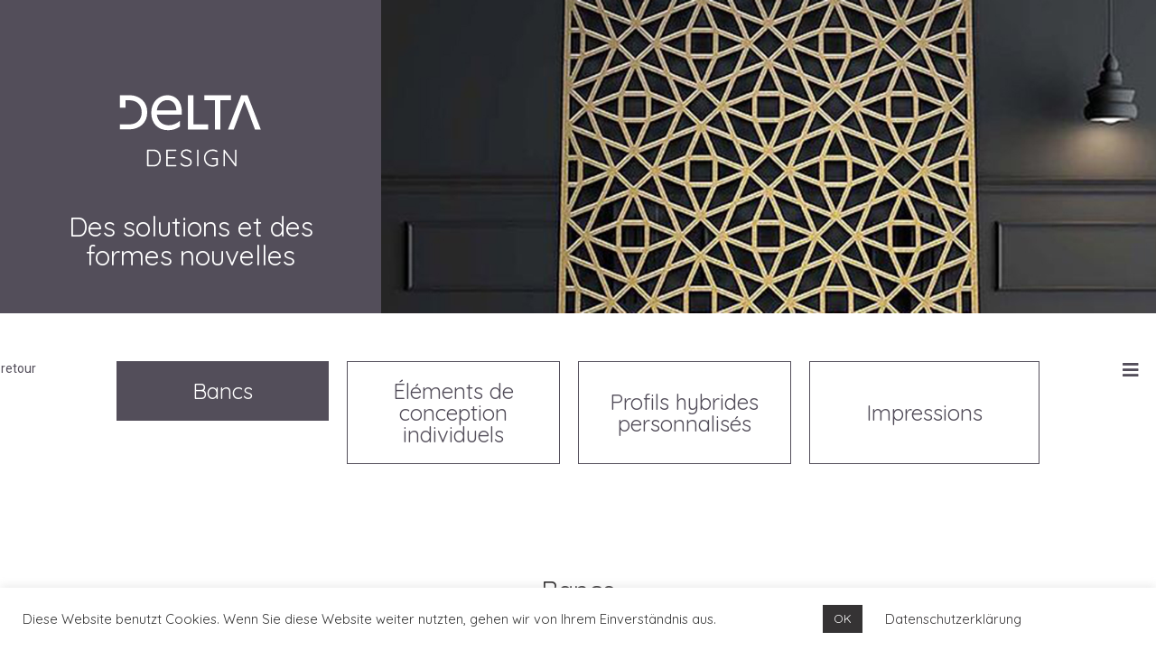

--- FILE ---
content_type: text/html; charset=UTF-8
request_url: https://dtreu.com/fr/delta-design-fr/bancs/
body_size: 38624
content:
<!DOCTYPE html>
<html dir="ltr" lang="fr-FR" prefix="og: https://ogp.me/ns#">
<head>
<meta charset="UTF-8">
<meta name="viewport" content="width=device-width, initial-scale=1">
	 <link rel="profile" href="https://gmpg.org/xfn/11"> 
	 <title>DDESIGN - bancs, bancs pour l'extérieur</title>
<link rel="alternate" hreflang="de" href="https://dtreu.com/deltadesign/sitzbaenke/" />
<link rel="alternate" hreflang="fr" href="https://dtreu.com/fr/delta-design-fr/bancs/" />
<link rel="alternate" hreflang="en" href="https://dtreu.com/en/delta-design-en/benches/" />
<link rel="alternate" hreflang="x-default" href="https://dtreu.com/deltadesign/sitzbaenke/" />

		<!-- All in One SEO 4.9.1.1 - aioseo.com -->
	<meta name="description" content="Banc, banc de repos, banc de randonnée en aluminium et WPC, résistant aux intempéries, nécessitant peu d&#039;entretien, forêt, extérieur, chemins de randonnée, produits municipaux, Suisse." />
	<meta name="robots" content="max-image-preview:large" />
	<link rel="canonical" href="https://dtreu.com/fr/delta-design-fr/bancs/" />
	<meta name="generator" content="All in One SEO (AIOSEO) 4.9.1.1" />
		<meta property="og:locale" content="fr_FR" />
		<meta property="og:site_name" content="Delta - Delta" />
		<meta property="og:type" content="article" />
		<meta property="og:title" content="DDESIGN - bancs, bancs pour l&#039;extérieur" />
		<meta property="og:description" content="Banc, banc de repos, banc de randonnée en aluminium et WPC, résistant aux intempéries, nécessitant peu d&#039;entretien, forêt, extérieur, chemins de randonnée, produits municipaux, Suisse." />
		<meta property="og:url" content="https://dtreu.com/fr/delta-design-fr/bancs/" />
		<meta property="article:published_time" content="2021-03-20T14:48:20+00:00" />
		<meta property="article:modified_time" content="2025-04-24T14:41:20+00:00" />
		<meta name="twitter:card" content="summary_large_image" />
		<meta name="twitter:title" content="DDESIGN - bancs, bancs pour l&#039;extérieur" />
		<meta name="twitter:description" content="Banc, banc de repos, banc de randonnée en aluminium et WPC, résistant aux intempéries, nécessitant peu d&#039;entretien, forêt, extérieur, chemins de randonnée, produits municipaux, Suisse." />
		<script type="application/ld+json" class="aioseo-schema">
			{"@context":"https:\/\/schema.org","@graph":[{"@type":"BreadcrumbList","@id":"https:\/\/dtreu.com\/fr\/delta-design-fr\/bancs\/#breadcrumblist","itemListElement":[{"@type":"ListItem","@id":"https:\/\/dtreu.com\/fr\/#listItem","position":1,"name":"Home","item":"https:\/\/dtreu.com\/fr\/","nextItem":{"@type":"ListItem","@id":"https:\/\/dtreu.com\/fr\/delta-design-fr\/#listItem","name":"DDESIGN Fr"}},{"@type":"ListItem","@id":"https:\/\/dtreu.com\/fr\/delta-design-fr\/#listItem","position":2,"name":"DDESIGN Fr","item":"https:\/\/dtreu.com\/fr\/delta-design-fr\/","nextItem":{"@type":"ListItem","@id":"https:\/\/dtreu.com\/fr\/delta-design-fr\/bancs\/#listItem","name":"Sitzb\u00e4nke Fr"},"previousItem":{"@type":"ListItem","@id":"https:\/\/dtreu.com\/fr\/#listItem","name":"Home"}},{"@type":"ListItem","@id":"https:\/\/dtreu.com\/fr\/delta-design-fr\/bancs\/#listItem","position":3,"name":"Sitzb\u00e4nke Fr","previousItem":{"@type":"ListItem","@id":"https:\/\/dtreu.com\/fr\/delta-design-fr\/#listItem","name":"DDESIGN Fr"}}]},{"@type":"Organization","@id":"https:\/\/dtreu.com\/fr\/#organization","name":"Delta","description":"Delta","url":"https:\/\/dtreu.com\/fr\/"},{"@type":"WebPage","@id":"https:\/\/dtreu.com\/fr\/delta-design-fr\/bancs\/#webpage","url":"https:\/\/dtreu.com\/fr\/delta-design-fr\/bancs\/","name":"DDESIGN - bancs, bancs pour l'ext\u00e9rieur","description":"Banc, banc de repos, banc de randonn\u00e9e en aluminium et WPC, r\u00e9sistant aux intemp\u00e9ries, n\u00e9cessitant peu d'entretien, for\u00eat, ext\u00e9rieur, chemins de randonn\u00e9e, produits municipaux, Suisse.","inLanguage":"fr-FR","isPartOf":{"@id":"https:\/\/dtreu.com\/fr\/#website"},"breadcrumb":{"@id":"https:\/\/dtreu.com\/fr\/delta-design-fr\/bancs\/#breadcrumblist"},"datePublished":"2021-03-20T14:48:20+01:00","dateModified":"2025-04-24T14:41:20+02:00"},{"@type":"WebSite","@id":"https:\/\/dtreu.com\/fr\/#website","url":"https:\/\/dtreu.com\/fr\/","name":"Delta","description":"Delta","inLanguage":"fr-FR","publisher":{"@id":"https:\/\/dtreu.com\/fr\/#organization"}}]}
		</script>
		<!-- All in One SEO -->

<link rel="alternate" type="application/rss+xml" title="Delta &raquo; Flux" href="https://dtreu.com/fr/feed/" />
<link rel="alternate" type="application/rss+xml" title="Delta &raquo; Flux des commentaires" href="https://dtreu.com/fr/comments/feed/" />
<link rel="alternate" title="oEmbed (JSON)" type="application/json+oembed" href="https://dtreu.com/fr/wp-json/oembed/1.0/embed?url=https%3A%2F%2Fdtreu.com%2Ffr%2Fdelta-design-fr%2Fbancs%2F" />
<link rel="alternate" title="oEmbed (XML)" type="text/xml+oembed" href="https://dtreu.com/fr/wp-json/oembed/1.0/embed?url=https%3A%2F%2Fdtreu.com%2Ffr%2Fdelta-design-fr%2Fbancs%2F&#038;format=xml" />
<style id='wp-img-auto-sizes-contain-inline-css'>
img:is([sizes=auto i],[sizes^="auto," i]){contain-intrinsic-size:3000px 1500px}
/*# sourceURL=wp-img-auto-sizes-contain-inline-css */
</style>
<link rel='stylesheet' id='toolset_bootstrap_4-css' href='https://dtreu.com/wp-content/plugins/wp-views/vendor/toolset/toolset-common/res/lib/bootstrap4/css/bootstrap.min.css?ver=4.5.3' media='screen' />
<link rel='stylesheet' id='toolset-maps-fixes-css' href='//dtreu.com/wp-content/plugins/toolset-maps/resources/css/toolset_maps_fixes.css?ver=2.2.1' media='all' />
<link rel='stylesheet' id='astra-theme-css-css' href='https://dtreu.com/wp-content/themes/astra/assets/css/minified/frontend.min.css?ver=4.3.1' media='all' />
<style id='astra-theme-css-inline-css'>
.ast-no-sidebar .entry-content .alignfull {margin-left: calc( -50vw + 50%);margin-right: calc( -50vw + 50%);max-width: 100vw;width: 100vw;}.ast-no-sidebar .entry-content .alignwide {margin-left: calc(-41vw + 50%);margin-right: calc(-41vw + 50%);max-width: unset;width: unset;}.ast-no-sidebar .entry-content .alignfull .alignfull,.ast-no-sidebar .entry-content .alignfull .alignwide,.ast-no-sidebar .entry-content .alignwide .alignfull,.ast-no-sidebar .entry-content .alignwide .alignwide,.ast-no-sidebar .entry-content .wp-block-column .alignfull,.ast-no-sidebar .entry-content .wp-block-column .alignwide{width: 100%;margin-left: auto;margin-right: auto;}.wp-block-gallery,.blocks-gallery-grid {margin: 0;}.wp-block-separator {max-width: 100px;}.wp-block-separator.is-style-wide,.wp-block-separator.is-style-dots {max-width: none;}.entry-content .has-2-columns .wp-block-column:first-child {padding-right: 10px;}.entry-content .has-2-columns .wp-block-column:last-child {padding-left: 10px;}@media (max-width: 782px) {.entry-content .wp-block-columns .wp-block-column {flex-basis: 100%;}.entry-content .has-2-columns .wp-block-column:first-child {padding-right: 0;}.entry-content .has-2-columns .wp-block-column:last-child {padding-left: 0;}}body .entry-content .wp-block-latest-posts {margin-left: 0;}body .entry-content .wp-block-latest-posts li {list-style: none;}.ast-no-sidebar .ast-container .entry-content .wp-block-latest-posts {margin-left: 0;}.ast-header-break-point .entry-content .alignwide {margin-left: auto;margin-right: auto;}.entry-content .blocks-gallery-item img {margin-bottom: auto;}.wp-block-pullquote {border-top: 4px solid #555d66;border-bottom: 4px solid #555d66;color: #40464d;}:root{--ast-container-default-xlg-padding:6.67em;--ast-container-default-lg-padding:5.67em;--ast-container-default-slg-padding:4.34em;--ast-container-default-md-padding:3.34em;--ast-container-default-sm-padding:6.67em;--ast-container-default-xs-padding:2.4em;--ast-container-default-xxs-padding:1.4em;--ast-code-block-background:#EEEEEE;--ast-comment-inputs-background:#FAFAFA;}html{font-size:93.75%;}a,.page-title{color:var(--ast-global-color-0);}a:hover,a:focus{color:var(--ast-global-color-1);}body,button,input,select,textarea,.ast-button,.ast-custom-button{font-family:-apple-system,BlinkMacSystemFont,Segoe UI,Roboto,Oxygen-Sans,Ubuntu,Cantarell,Helvetica Neue,sans-serif;font-weight:inherit;font-size:15px;font-size:1rem;line-height:1.6em;}blockquote{color:var(--ast-global-color-3);}.site-title{font-size:35px;font-size:2.3333333333333rem;display:block;}.site-header .site-description{font-size:15px;font-size:1rem;display:none;}.entry-title{font-size:30px;font-size:2rem;}h1,.entry-content h1{font-size:40px;font-size:2.6666666666667rem;line-height:1.4em;}h2,.entry-content h2{font-size:30px;font-size:2rem;line-height:1.25em;}h3,.entry-content h3{font-size:25px;font-size:1.6666666666667rem;line-height:1.2em;}h4,.entry-content h4{font-size:20px;font-size:1.3333333333333rem;line-height:1.2em;}h5,.entry-content h5{font-size:18px;font-size:1.2rem;line-height:1.2em;}h6,.entry-content h6{font-size:15px;font-size:1rem;line-height:1.25em;}::selection{background-color:var(--ast-global-color-0);color:#ffffff;}body,h1,.entry-title a,.entry-content h1,h2,.entry-content h2,h3,.entry-content h3,h4,.entry-content h4,h5,.entry-content h5,h6,.entry-content h6{color:var(--ast-global-color-3);}.tagcloud a:hover,.tagcloud a:focus,.tagcloud a.current-item{color:#ffffff;border-color:var(--ast-global-color-0);background-color:var(--ast-global-color-0);}input:focus,input[type="text"]:focus,input[type="email"]:focus,input[type="url"]:focus,input[type="password"]:focus,input[type="reset"]:focus,input[type="search"]:focus,textarea:focus{border-color:var(--ast-global-color-0);}input[type="radio"]:checked,input[type=reset],input[type="checkbox"]:checked,input[type="checkbox"]:hover:checked,input[type="checkbox"]:focus:checked,input[type=range]::-webkit-slider-thumb{border-color:var(--ast-global-color-0);background-color:var(--ast-global-color-0);box-shadow:none;}.site-footer a:hover + .post-count,.site-footer a:focus + .post-count{background:var(--ast-global-color-0);border-color:var(--ast-global-color-0);}.single .nav-links .nav-previous,.single .nav-links .nav-next{color:var(--ast-global-color-0);}.entry-meta,.entry-meta *{line-height:1.45;color:var(--ast-global-color-0);}.entry-meta a:hover,.entry-meta a:hover *,.entry-meta a:focus,.entry-meta a:focus *,.page-links > .page-link,.page-links .page-link:hover,.post-navigation a:hover{color:var(--ast-global-color-1);}#cat option,.secondary .calendar_wrap thead a,.secondary .calendar_wrap thead a:visited{color:var(--ast-global-color-0);}.secondary .calendar_wrap #today,.ast-progress-val span{background:var(--ast-global-color-0);}.secondary a:hover + .post-count,.secondary a:focus + .post-count{background:var(--ast-global-color-0);border-color:var(--ast-global-color-0);}.calendar_wrap #today > a{color:#ffffff;}.page-links .page-link,.single .post-navigation a{color:var(--ast-global-color-0);}.widget-title,.widget .wp-block-heading{font-size:21px;font-size:1.4rem;color:var(--ast-global-color-3);}.single .ast-author-details .author-title{color:var(--ast-global-color-1);}a:focus-visible,.ast-menu-toggle:focus-visible,.site .skip-link:focus-visible,.wp-block-loginout input:focus-visible,.wp-block-search.wp-block-search__button-inside .wp-block-search__inside-wrapper,.ast-header-navigation-arrow:focus-visible,.woocommerce .wc-proceed-to-checkout > .checkout-button:focus-visible,.woocommerce .woocommerce-MyAccount-navigation ul li a:focus-visible,.ast-orders-table__row .ast-orders-table__cell:focus-visible,.woocommerce .woocommerce-order-details .order-again > .button:focus-visible,.woocommerce .woocommerce-message a.button.wc-forward:focus-visible,.woocommerce #minus_qty:focus-visible,.woocommerce #plus_qty:focus-visible,a#ast-apply-coupon:focus-visible,.woocommerce .woocommerce-info a:focus-visible,.woocommerce .astra-shop-summary-wrap a:focus-visible,.woocommerce a.wc-forward:focus-visible,#ast-apply-coupon:focus-visible,.woocommerce-js .woocommerce-mini-cart-item a.remove:focus-visible{outline-style:dotted;outline-color:inherit;outline-width:thin;border-color:transparent;}input:focus,input[type="text"]:focus,input[type="email"]:focus,input[type="url"]:focus,input[type="password"]:focus,input[type="reset"]:focus,input[type="search"]:focus,input[type="number"]:focus,textarea:focus,.wp-block-search__input:focus,[data-section="section-header-mobile-trigger"] .ast-button-wrap .ast-mobile-menu-trigger-minimal:focus,.ast-mobile-popup-drawer.active .menu-toggle-close:focus,.woocommerce-ordering select.orderby:focus,#ast-scroll-top:focus,#coupon_code:focus,.woocommerce-page #comment:focus,.woocommerce #reviews #respond input#submit:focus,.woocommerce a.add_to_cart_button:focus,.woocommerce .button.single_add_to_cart_button:focus,.woocommerce .woocommerce-cart-form button:focus,.woocommerce .woocommerce-cart-form__cart-item .quantity .qty:focus,.woocommerce .woocommerce-billing-fields .woocommerce-billing-fields__field-wrapper .woocommerce-input-wrapper > .input-text:focus,.woocommerce #order_comments:focus,.woocommerce #place_order:focus,.woocommerce .woocommerce-address-fields .woocommerce-address-fields__field-wrapper .woocommerce-input-wrapper > .input-text:focus,.woocommerce .woocommerce-MyAccount-content form button:focus,.woocommerce .woocommerce-MyAccount-content .woocommerce-EditAccountForm .woocommerce-form-row .woocommerce-Input.input-text:focus,.woocommerce .ast-woocommerce-container .woocommerce-pagination ul.page-numbers li a:focus,body #content .woocommerce form .form-row .select2-container--default .select2-selection--single:focus,#ast-coupon-code:focus,.woocommerce.woocommerce-js .quantity input[type=number]:focus,.woocommerce-js .woocommerce-mini-cart-item .quantity input[type=number]:focus,.woocommerce p#ast-coupon-trigger:focus{border-style:dotted;border-color:inherit;border-width:thin;outline-color:transparent;}.ast-logo-title-inline .site-logo-img{padding-right:1em;}.ast-page-builder-template .hentry {margin: 0;}.ast-page-builder-template .site-content > .ast-container {max-width: 100%;padding: 0;}.ast-page-builder-template .site-content #primary {padding: 0;margin: 0;}.ast-page-builder-template .no-results {text-align: center;margin: 4em auto;}.ast-page-builder-template .ast-pagination {padding: 2em;}.ast-page-builder-template .entry-header.ast-no-title.ast-no-thumbnail {margin-top: 0;}.ast-page-builder-template .entry-header.ast-header-without-markup {margin-top: 0;margin-bottom: 0;}.ast-page-builder-template .entry-header.ast-no-title.ast-no-meta {margin-bottom: 0;}.ast-page-builder-template.single .post-navigation {padding-bottom: 2em;}.ast-page-builder-template.single-post .site-content > .ast-container {max-width: 100%;}.ast-page-builder-template .entry-header {margin-top: 4em;margin-left: auto;margin-right: auto;padding-left: 20px;padding-right: 20px;}.single.ast-page-builder-template .entry-header {padding-left: 20px;padding-right: 20px;}.ast-page-builder-template .ast-archive-description {margin: 4em auto 0;padding-left: 20px;padding-right: 20px;}.ast-page-builder-template.ast-no-sidebar .entry-content .alignwide {margin-left: 0;margin-right: 0;}.ast-header-break-point #ast-desktop-header{display:none;}@media (min-width:921px){#ast-mobile-header{display:none;}}.wp-block-buttons.aligncenter{justify-content:center;}@media (max-width:921px){.ast-theme-transparent-header #primary,.ast-theme-transparent-header #secondary{padding:0;}}@media (max-width:921px){.ast-plain-container.ast-no-sidebar #primary{padding:0;}}.ast-plain-container.ast-no-sidebar #primary{margin-top:0;margin-bottom:0;}@media (min-width:1200px){.wp-block-group .has-background{padding:20px;}}@media (min-width:1200px){.ast-page-builder-template.ast-no-sidebar .entry-content .wp-block-cover.alignwide,.ast-page-builder-template.ast-no-sidebar .entry-content .wp-block-cover.alignfull{padding-right:0;padding-left:0;}}@media (min-width:1200px){.wp-block-cover-image.alignwide .wp-block-cover__inner-container,.wp-block-cover.alignwide .wp-block-cover__inner-container,.wp-block-cover-image.alignfull .wp-block-cover__inner-container,.wp-block-cover.alignfull .wp-block-cover__inner-container{width:100%;}}.wp-block-columns{margin-bottom:unset;}.wp-block-image.size-full{margin:2rem 0;}.wp-block-separator.has-background{padding:0;}.wp-block-gallery{margin-bottom:1.6em;}.wp-block-group{padding-top:4em;padding-bottom:4em;}.wp-block-group__inner-container .wp-block-columns:last-child,.wp-block-group__inner-container :last-child,.wp-block-table table{margin-bottom:0;}.blocks-gallery-grid{width:100%;}.wp-block-navigation-link__content{padding:5px 0;}.wp-block-group .wp-block-group .has-text-align-center,.wp-block-group .wp-block-column .has-text-align-center{max-width:100%;}.has-text-align-center{margin:0 auto;}@media (min-width:1200px){.wp-block-cover__inner-container,.alignwide .wp-block-group__inner-container,.alignfull .wp-block-group__inner-container{max-width:1200px;margin:0 auto;}.wp-block-group.alignnone,.wp-block-group.aligncenter,.wp-block-group.alignleft,.wp-block-group.alignright,.wp-block-group.alignwide,.wp-block-columns.alignwide{margin:2rem 0 1rem 0;}}@media (max-width:1200px){.wp-block-group{padding:3em;}.wp-block-group .wp-block-group{padding:1.5em;}.wp-block-columns,.wp-block-column{margin:1rem 0;}}@media (min-width:921px){.wp-block-columns .wp-block-group{padding:2em;}}@media (max-width:544px){.wp-block-cover-image .wp-block-cover__inner-container,.wp-block-cover .wp-block-cover__inner-container{width:unset;}.wp-block-cover,.wp-block-cover-image{padding:2em 0;}.wp-block-group,.wp-block-cover{padding:2em;}.wp-block-media-text__media img,.wp-block-media-text__media video{width:unset;max-width:100%;}.wp-block-media-text.has-background .wp-block-media-text__content{padding:1em;}}.wp-block-image.aligncenter{margin-left:auto;margin-right:auto;}.wp-block-table.aligncenter{margin-left:auto;margin-right:auto;}@media (min-width:544px){.entry-content .wp-block-media-text.has-media-on-the-right .wp-block-media-text__content{padding:0 8% 0 0;}.entry-content .wp-block-media-text .wp-block-media-text__content{padding:0 0 0 8%;}.ast-plain-container .site-content .entry-content .has-custom-content-position.is-position-bottom-left > *,.ast-plain-container .site-content .entry-content .has-custom-content-position.is-position-bottom-right > *,.ast-plain-container .site-content .entry-content .has-custom-content-position.is-position-top-left > *,.ast-plain-container .site-content .entry-content .has-custom-content-position.is-position-top-right > *,.ast-plain-container .site-content .entry-content .has-custom-content-position.is-position-center-right > *,.ast-plain-container .site-content .entry-content .has-custom-content-position.is-position-center-left > *{margin:0;}}@media (max-width:544px){.entry-content .wp-block-media-text .wp-block-media-text__content{padding:8% 0;}.wp-block-media-text .wp-block-media-text__media img{width:auto;max-width:100%;}}@media (max-width:921px){.ast-separate-container #primary,.ast-separate-container #secondary{padding:1.5em 0;}#primary,#secondary{padding:1.5em 0;margin:0;}.ast-left-sidebar #content > .ast-container{display:flex;flex-direction:column-reverse;width:100%;}.ast-separate-container .ast-article-post,.ast-separate-container .ast-article-single{padding:1.5em 2.14em;}.ast-author-box img.avatar{margin:20px 0 0 0;}}@media (min-width:922px){.ast-separate-container.ast-right-sidebar #primary,.ast-separate-container.ast-left-sidebar #primary{border:0;}.search-no-results.ast-separate-container #primary{margin-bottom:4em;}}.wp-block-button .wp-block-button__link{color:#ffffff;}.wp-block-button .wp-block-button__link:hover,.wp-block-button .wp-block-button__link:focus{color:#ffffff;background-color:var(--ast-global-color-1);border-color:var(--ast-global-color-1);}.elementor-widget-heading h1.elementor-heading-title{line-height:1.4em;}.elementor-widget-heading h2.elementor-heading-title{line-height:1.25em;}.elementor-widget-heading h3.elementor-heading-title{line-height:1.2em;}.elementor-widget-heading h4.elementor-heading-title{line-height:1.2em;}.elementor-widget-heading h5.elementor-heading-title{line-height:1.2em;}.elementor-widget-heading h6.elementor-heading-title{line-height:1.25em;}.wp-block-button .wp-block-button__link{border-top-width:0;border-right-width:0;border-left-width:0;border-bottom-width:0;border-color:var(--ast-global-color-0);background-color:var(--ast-global-color-0);color:#ffffff;font-family:inherit;font-weight:inherit;line-height:1em;padding-top:10px;padding-right:40px;padding-bottom:10px;padding-left:40px;}.menu-toggle,button,.ast-button,.ast-custom-button,.button,input#submit,input[type="button"],input[type="submit"],input[type="reset"]{border-style:solid;border-top-width:0;border-right-width:0;border-left-width:0;border-bottom-width:0;color:#ffffff;border-color:var(--ast-global-color-0);background-color:var(--ast-global-color-0);padding-top:10px;padding-right:40px;padding-bottom:10px;padding-left:40px;font-family:inherit;font-weight:inherit;line-height:1em;}button:focus,.menu-toggle:hover,button:hover,.ast-button:hover,.ast-custom-button:hover .button:hover,.ast-custom-button:hover ,input[type=reset]:hover,input[type=reset]:focus,input#submit:hover,input#submit:focus,input[type="button"]:hover,input[type="button"]:focus,input[type="submit"]:hover,input[type="submit"]:focus{color:#ffffff;background-color:var(--ast-global-color-1);border-color:var(--ast-global-color-1);}@media (max-width:921px){.ast-mobile-header-stack .main-header-bar .ast-search-menu-icon{display:inline-block;}.ast-header-break-point.ast-header-custom-item-outside .ast-mobile-header-stack .main-header-bar .ast-search-icon{margin:0;}.ast-comment-avatar-wrap img{max-width:2.5em;}.ast-separate-container .ast-comment-list li.depth-1{padding:1.5em 2.14em;}.ast-separate-container .comment-respond{padding:2em 2.14em;}.ast-comment-meta{padding:0 1.8888em 1.3333em;}}@media (min-width:544px){.ast-container{max-width:100%;}}@media (max-width:544px){.ast-separate-container .ast-article-post,.ast-separate-container .ast-article-single,.ast-separate-container .comments-title,.ast-separate-container .ast-archive-description{padding:1.5em 1em;}.ast-separate-container #content .ast-container{padding-left:0.54em;padding-right:0.54em;}.ast-separate-container .ast-comment-list li.depth-1{padding:1.5em 1em;margin-bottom:1.5em;}.ast-separate-container .ast-comment-list .bypostauthor{padding:.5em;}.ast-search-menu-icon.ast-dropdown-active .search-field{width:170px;}}@media (min-width:545px){.ast-page-builder-template .comments-area,.single.ast-page-builder-template .entry-header,.single.ast-page-builder-template .post-navigation,.single.ast-page-builder-template .ast-single-related-posts-container{max-width:1240px;margin-left:auto;margin-right:auto;}}.ast-no-sidebar.ast-separate-container .entry-content .alignfull {margin-left: -6.67em;margin-right: -6.67em;width: auto;}@media (max-width: 1200px) {.ast-no-sidebar.ast-separate-container .entry-content .alignfull {margin-left: -2.4em;margin-right: -2.4em;}}@media (max-width: 768px) {.ast-no-sidebar.ast-separate-container .entry-content .alignfull {margin-left: -2.14em;margin-right: -2.14em;}}@media (max-width: 544px) {.ast-no-sidebar.ast-separate-container .entry-content .alignfull {margin-left: -1em;margin-right: -1em;}}.ast-no-sidebar.ast-separate-container .entry-content .alignwide {margin-left: -20px;margin-right: -20px;}.ast-no-sidebar.ast-separate-container .entry-content .wp-block-column .alignfull,.ast-no-sidebar.ast-separate-container .entry-content .wp-block-column .alignwide {margin-left: auto;margin-right: auto;width: 100%;}@media (max-width:921px){.site-title{display:block;}.site-header .site-description{display:none;}.entry-title{font-size:30px;}h1,.entry-content h1{font-size:30px;}h2,.entry-content h2{font-size:25px;}h3,.entry-content h3{font-size:20px;}}@media (max-width:544px){.site-title{display:block;}.site-header .site-description{display:none;}.entry-title{font-size:30px;}h1,.entry-content h1{font-size:30px;}h2,.entry-content h2{font-size:25px;}h3,.entry-content h3{font-size:20px;}}@media (max-width:921px){html{font-size:85.5%;}}@media (max-width:544px){html{font-size:85.5%;}}@media (min-width:922px){.ast-container{max-width:1240px;}}@font-face {font-family: "Astra";src: url(https://dtreu.com/wp-content/themes/astra/assets/fonts/astra.woff) format("woff"),url(https://dtreu.com/wp-content/themes/astra/assets/fonts/astra.ttf) format("truetype"),url(https://dtreu.com/wp-content/themes/astra/assets/fonts/astra.svg#astra) format("svg");font-weight: normal;font-style: normal;font-display: fallback;}@media (min-width:922px){.main-header-menu .sub-menu .menu-item.ast-left-align-sub-menu:hover > .sub-menu,.main-header-menu .sub-menu .menu-item.ast-left-align-sub-menu.focus > .sub-menu{margin-left:-0px;}}.astra-icon-down_arrow::after {content: "\e900";font-family: Astra;}.astra-icon-close::after {content: "\e5cd";font-family: Astra;}.astra-icon-drag_handle::after {content: "\e25d";font-family: Astra;}.astra-icon-format_align_justify::after {content: "\e235";font-family: Astra;}.astra-icon-menu::after {content: "\e5d2";font-family: Astra;}.astra-icon-reorder::after {content: "\e8fe";font-family: Astra;}.astra-icon-search::after {content: "\e8b6";font-family: Astra;}.astra-icon-zoom_in::after {content: "\e56b";font-family: Astra;}.astra-icon-check-circle::after {content: "\e901";font-family: Astra;}.astra-icon-shopping-cart::after {content: "\f07a";font-family: Astra;}.astra-icon-shopping-bag::after {content: "\f290";font-family: Astra;}.astra-icon-shopping-basket::after {content: "\f291";font-family: Astra;}.astra-icon-circle-o::after {content: "\e903";font-family: Astra;}.astra-icon-certificate::after {content: "\e902";font-family: Astra;}blockquote {padding: 1.2em;}:root .has-ast-global-color-0-color{color:var(--ast-global-color-0);}:root .has-ast-global-color-0-background-color{background-color:var(--ast-global-color-0);}:root .wp-block-button .has-ast-global-color-0-color{color:var(--ast-global-color-0);}:root .wp-block-button .has-ast-global-color-0-background-color{background-color:var(--ast-global-color-0);}:root .has-ast-global-color-1-color{color:var(--ast-global-color-1);}:root .has-ast-global-color-1-background-color{background-color:var(--ast-global-color-1);}:root .wp-block-button .has-ast-global-color-1-color{color:var(--ast-global-color-1);}:root .wp-block-button .has-ast-global-color-1-background-color{background-color:var(--ast-global-color-1);}:root .has-ast-global-color-2-color{color:var(--ast-global-color-2);}:root .has-ast-global-color-2-background-color{background-color:var(--ast-global-color-2);}:root .wp-block-button .has-ast-global-color-2-color{color:var(--ast-global-color-2);}:root .wp-block-button .has-ast-global-color-2-background-color{background-color:var(--ast-global-color-2);}:root .has-ast-global-color-3-color{color:var(--ast-global-color-3);}:root .has-ast-global-color-3-background-color{background-color:var(--ast-global-color-3);}:root .wp-block-button .has-ast-global-color-3-color{color:var(--ast-global-color-3);}:root .wp-block-button .has-ast-global-color-3-background-color{background-color:var(--ast-global-color-3);}:root .has-ast-global-color-4-color{color:var(--ast-global-color-4);}:root .has-ast-global-color-4-background-color{background-color:var(--ast-global-color-4);}:root .wp-block-button .has-ast-global-color-4-color{color:var(--ast-global-color-4);}:root .wp-block-button .has-ast-global-color-4-background-color{background-color:var(--ast-global-color-4);}:root .has-ast-global-color-5-color{color:var(--ast-global-color-5);}:root .has-ast-global-color-5-background-color{background-color:var(--ast-global-color-5);}:root .wp-block-button .has-ast-global-color-5-color{color:var(--ast-global-color-5);}:root .wp-block-button .has-ast-global-color-5-background-color{background-color:var(--ast-global-color-5);}:root .has-ast-global-color-6-color{color:var(--ast-global-color-6);}:root .has-ast-global-color-6-background-color{background-color:var(--ast-global-color-6);}:root .wp-block-button .has-ast-global-color-6-color{color:var(--ast-global-color-6);}:root .wp-block-button .has-ast-global-color-6-background-color{background-color:var(--ast-global-color-6);}:root .has-ast-global-color-7-color{color:var(--ast-global-color-7);}:root .has-ast-global-color-7-background-color{background-color:var(--ast-global-color-7);}:root .wp-block-button .has-ast-global-color-7-color{color:var(--ast-global-color-7);}:root .wp-block-button .has-ast-global-color-7-background-color{background-color:var(--ast-global-color-7);}:root .has-ast-global-color-8-color{color:var(--ast-global-color-8);}:root .has-ast-global-color-8-background-color{background-color:var(--ast-global-color-8);}:root .wp-block-button .has-ast-global-color-8-color{color:var(--ast-global-color-8);}:root .wp-block-button .has-ast-global-color-8-background-color{background-color:var(--ast-global-color-8);}:root{--ast-global-color-0:#0170B9;--ast-global-color-1:#3a3a3a;--ast-global-color-2:#3a3a3a;--ast-global-color-3:#4B4F58;--ast-global-color-4:#F5F5F5;--ast-global-color-5:#FFFFFF;--ast-global-color-6:#E5E5E5;--ast-global-color-7:#424242;--ast-global-color-8:#000000;}:root {--ast-border-color : #dddddd;}.ast-single-entry-banner {-js-display: flex;display: flex;flex-direction: column;justify-content: center;text-align: center;position: relative;background: #eeeeee;}.ast-single-entry-banner[data-banner-layout="layout-1"] {max-width: 1200px;background: inherit;padding: 20px 0;}.ast-single-entry-banner[data-banner-width-type="custom"] {margin: 0 auto;width: 100%;}.ast-single-entry-banner + .site-content .entry-header {margin-bottom: 0;}header.entry-header > *:not(:last-child){margin-bottom:10px;}.ast-archive-entry-banner {-js-display: flex;display: flex;flex-direction: column;justify-content: center;text-align: center;position: relative;background: #eeeeee;}.ast-archive-entry-banner[data-banner-width-type="custom"] {margin: 0 auto;width: 100%;}.ast-archive-entry-banner[data-banner-layout="layout-1"] {background: inherit;padding: 20px 0;text-align: left;}body.archive .ast-archive-description{max-width:1200px;width:100%;text-align:left;padding-top:3em;padding-right:3em;padding-bottom:3em;padding-left:3em;}body.archive .ast-archive-description .ast-archive-title,body.archive .ast-archive-description .ast-archive-title *{font-size:40px;font-size:2.6666666666667rem;text-transform:capitalize;}body.archive .ast-archive-description > *:not(:last-child){margin-bottom:10px;}@media (max-width:921px){body.archive .ast-archive-description{text-align:left;}}@media (max-width:544px){body.archive .ast-archive-description{text-align:left;}}.ast-breadcrumbs .trail-browse,.ast-breadcrumbs .trail-items,.ast-breadcrumbs .trail-items li{display:inline-block;margin:0;padding:0;border:none;background:inherit;text-indent:0;text-decoration:none;}.ast-breadcrumbs .trail-browse{font-size:inherit;font-style:inherit;font-weight:inherit;color:inherit;}.ast-breadcrumbs .trail-items{list-style:none;}.trail-items li::after{padding:0 0.3em;content:"\00bb";}.trail-items li:last-of-type::after{display:none;}h1,.entry-content h1,h2,.entry-content h2,h3,.entry-content h3,h4,.entry-content h4,h5,.entry-content h5,h6,.entry-content h6{color:var(--ast-global-color-2);}@media (max-width:921px){.ast-builder-grid-row-container.ast-builder-grid-row-tablet-3-firstrow .ast-builder-grid-row > *:first-child,.ast-builder-grid-row-container.ast-builder-grid-row-tablet-3-lastrow .ast-builder-grid-row > *:last-child{grid-column:1 / -1;}}@media (max-width:544px){.ast-builder-grid-row-container.ast-builder-grid-row-mobile-3-firstrow .ast-builder-grid-row > *:first-child,.ast-builder-grid-row-container.ast-builder-grid-row-mobile-3-lastrow .ast-builder-grid-row > *:last-child{grid-column:1 / -1;}}.ast-builder-layout-element[data-section="title_tagline"]{display:flex;}@media (max-width:921px){.ast-header-break-point .ast-builder-layout-element[data-section="title_tagline"]{display:flex;}}@media (max-width:544px){.ast-header-break-point .ast-builder-layout-element[data-section="title_tagline"]{display:flex;}}.ast-builder-menu-1{font-family:inherit;font-weight:inherit;}.ast-builder-menu-1 .sub-menu,.ast-builder-menu-1 .inline-on-mobile .sub-menu{border-top-width:2px;border-bottom-width:0;border-right-width:0;border-left-width:0;border-color:var(--ast-global-color-0);border-style:solid;}.ast-builder-menu-1 .main-header-menu > .menu-item > .sub-menu,.ast-builder-menu-1 .main-header-menu > .menu-item > .astra-full-megamenu-wrapper{margin-top:0;}.ast-desktop .ast-builder-menu-1 .main-header-menu > .menu-item > .sub-menu:before,.ast-desktop .ast-builder-menu-1 .main-header-menu > .menu-item > .astra-full-megamenu-wrapper:before{height:calc( 0px + 5px );}.ast-desktop .ast-builder-menu-1 .menu-item .sub-menu .menu-link{border-style:none;}@media (max-width:921px){.ast-header-break-point .ast-builder-menu-1 .menu-item.menu-item-has-children > .ast-menu-toggle{top:0;}.ast-builder-menu-1 .inline-on-mobile .menu-item.menu-item-has-children > .ast-menu-toggle{right:-15px;}.ast-builder-menu-1 .menu-item-has-children > .menu-link:after{content:unset;}.ast-builder-menu-1 .main-header-menu > .menu-item > .sub-menu,.ast-builder-menu-1 .main-header-menu > .menu-item > .astra-full-megamenu-wrapper{margin-top:0;}}@media (max-width:544px){.ast-header-break-point .ast-builder-menu-1 .menu-item.menu-item-has-children > .ast-menu-toggle{top:0;}.ast-builder-menu-1 .main-header-menu > .menu-item > .sub-menu,.ast-builder-menu-1 .main-header-menu > .menu-item > .astra-full-megamenu-wrapper{margin-top:0;}}.ast-builder-menu-1{display:flex;}@media (max-width:921px){.ast-header-break-point .ast-builder-menu-1{display:flex;}}@media (max-width:544px){.ast-header-break-point .ast-builder-menu-1{display:flex;}}.site-below-footer-wrap{padding-top:20px;padding-bottom:20px;}.site-below-footer-wrap[data-section="section-below-footer-builder"]{background-color:#eeeeee;;min-height:80px;}.site-below-footer-wrap[data-section="section-below-footer-builder"] .ast-builder-grid-row{max-width:1200px;margin-left:auto;margin-right:auto;}.site-below-footer-wrap[data-section="section-below-footer-builder"] .ast-builder-grid-row,.site-below-footer-wrap[data-section="section-below-footer-builder"] .site-footer-section{align-items:flex-start;}.site-below-footer-wrap[data-section="section-below-footer-builder"].ast-footer-row-inline .site-footer-section{display:flex;margin-bottom:0;}.ast-builder-grid-row-full .ast-builder-grid-row{grid-template-columns:1fr;}@media (max-width:921px){.site-below-footer-wrap[data-section="section-below-footer-builder"].ast-footer-row-tablet-inline .site-footer-section{display:flex;margin-bottom:0;}.site-below-footer-wrap[data-section="section-below-footer-builder"].ast-footer-row-tablet-stack .site-footer-section{display:block;margin-bottom:10px;}.ast-builder-grid-row-container.ast-builder-grid-row-tablet-full .ast-builder-grid-row{grid-template-columns:1fr;}}@media (max-width:544px){.site-below-footer-wrap[data-section="section-below-footer-builder"].ast-footer-row-mobile-inline .site-footer-section{display:flex;margin-bottom:0;}.site-below-footer-wrap[data-section="section-below-footer-builder"].ast-footer-row-mobile-stack .site-footer-section{display:block;margin-bottom:10px;}.ast-builder-grid-row-container.ast-builder-grid-row-mobile-full .ast-builder-grid-row{grid-template-columns:1fr;}}.site-below-footer-wrap[data-section="section-below-footer-builder"]{display:grid;}@media (max-width:921px){.ast-header-break-point .site-below-footer-wrap[data-section="section-below-footer-builder"]{display:grid;}}@media (max-width:544px){.ast-header-break-point .site-below-footer-wrap[data-section="section-below-footer-builder"]{display:grid;}}.ast-footer-copyright{text-align:center;}.ast-footer-copyright {color:#3a3a3a;}@media (max-width:921px){.ast-footer-copyright{text-align:center;}}@media (max-width:544px){.ast-footer-copyright{text-align:center;}}.ast-footer-copyright.ast-builder-layout-element{display:flex;}@media (max-width:921px){.ast-header-break-point .ast-footer-copyright.ast-builder-layout-element{display:flex;}}@media (max-width:544px){.ast-header-break-point .ast-footer-copyright.ast-builder-layout-element{display:flex;}}.elementor-widget-heading .elementor-heading-title{margin:0;}.elementor-page .ast-menu-toggle{color:unset !important;background:unset !important;}.elementor-post.elementor-grid-item.hentry{margin-bottom:0;}.woocommerce div.product .elementor-element.elementor-products-grid .related.products ul.products li.product,.elementor-element .elementor-wc-products .woocommerce[class*='columns-'] ul.products li.product{width:auto;margin:0;float:none;}body .elementor hr{background-color:#ccc;margin:0;}.ast-left-sidebar .elementor-section.elementor-section-stretched,.ast-right-sidebar .elementor-section.elementor-section-stretched{max-width:100%;left:0 !important;}.elementor-template-full-width .ast-container{display:block;}.elementor-screen-only,.screen-reader-text,.screen-reader-text span,.ui-helper-hidden-accessible{top:0 !important;}@media (max-width:544px){.elementor-element .elementor-wc-products .woocommerce[class*="columns-"] ul.products li.product{width:auto;margin:0;}.elementor-element .woocommerce .woocommerce-result-count{float:none;}}.ast-desktop .ast-mega-menu-enabled .ast-builder-menu-1 div:not( .astra-full-megamenu-wrapper) .sub-menu,.ast-builder-menu-1 .inline-on-mobile .sub-menu,.ast-desktop .ast-builder-menu-1 .astra-full-megamenu-wrapper,.ast-desktop .ast-builder-menu-1 .menu-item .sub-menu{box-shadow:0px 4px 10px -2px rgba(0,0,0,0.1);}.ast-desktop .ast-mobile-popup-drawer.active .ast-mobile-popup-inner{max-width:35%;}@media (max-width:921px){.ast-mobile-popup-drawer.active .ast-mobile-popup-inner{max-width:90%;}}@media (max-width:544px){.ast-mobile-popup-drawer.active .ast-mobile-popup-inner{max-width:90%;}}.ast-header-break-point .main-header-bar{border-bottom-width:1px;}@media (min-width:922px){.main-header-bar{border-bottom-width:1px;}}.main-header-menu .menu-item,#astra-footer-menu .menu-item,.main-header-bar .ast-masthead-custom-menu-items{-js-display:flex;display:flex;-webkit-box-pack:center;-webkit-justify-content:center;-moz-box-pack:center;-ms-flex-pack:center;justify-content:center;-webkit-box-orient:vertical;-webkit-box-direction:normal;-webkit-flex-direction:column;-moz-box-orient:vertical;-moz-box-direction:normal;-ms-flex-direction:column;flex-direction:column;}.main-header-menu > .menu-item > .menu-link,#astra-footer-menu > .menu-item > .menu-link{height:100%;-webkit-box-align:center;-webkit-align-items:center;-moz-box-align:center;-ms-flex-align:center;align-items:center;-js-display:flex;display:flex;}.main-header-menu .sub-menu .menu-item.menu-item-has-children > .menu-link:after{position:absolute;right:1em;top:50%;transform:translate(0,-50%) rotate(270deg);}.ast-header-break-point .main-header-bar .main-header-bar-navigation .page_item_has_children > .ast-menu-toggle::before,.ast-header-break-point .main-header-bar .main-header-bar-navigation .menu-item-has-children > .ast-menu-toggle::before,.ast-mobile-popup-drawer .main-header-bar-navigation .menu-item-has-children>.ast-menu-toggle::before,.ast-header-break-point .ast-mobile-header-wrap .main-header-bar-navigation .menu-item-has-children > .ast-menu-toggle::before{font-weight:bold;content:"\e900";font-family:Astra;text-decoration:inherit;display:inline-block;}.ast-header-break-point .main-navigation ul.sub-menu .menu-item .menu-link:before{content:"\e900";font-family:Astra;font-size:.65em;text-decoration:inherit;display:inline-block;transform:translate(0,-2px) rotateZ(270deg);margin-right:5px;}.widget_search .search-form:after{font-family:Astra;font-size:1.2em;font-weight:normal;content:"\e8b6";position:absolute;top:50%;right:15px;transform:translate(0,-50%);}.astra-search-icon::before{content:"\e8b6";font-family:Astra;font-style:normal;font-weight:normal;text-decoration:inherit;text-align:center;-webkit-font-smoothing:antialiased;-moz-osx-font-smoothing:grayscale;z-index:3;}.main-header-bar .main-header-bar-navigation .page_item_has_children > a:after,.main-header-bar .main-header-bar-navigation .menu-item-has-children > a:after,.menu-item-has-children .ast-header-navigation-arrow:after{content:"\e900";display:inline-block;font-family:Astra;font-size:.6rem;font-weight:bold;text-rendering:auto;-webkit-font-smoothing:antialiased;-moz-osx-font-smoothing:grayscale;margin-left:10px;line-height:normal;}.menu-item-has-children .sub-menu .ast-header-navigation-arrow:after{margin-left:0;}.ast-mobile-popup-drawer .main-header-bar-navigation .ast-submenu-expanded>.ast-menu-toggle::before{transform:rotateX(180deg);}.ast-header-break-point .main-header-bar-navigation .menu-item-has-children > .menu-link:after{display:none;}.ast-separate-container .blog-layout-1,.ast-separate-container .blog-layout-2,.ast-separate-container .blog-layout-3{background-color:transparent;background-image:none;}.ast-separate-container .ast-article-post{background-color:var(--ast-global-color-5);;}@media (max-width:921px){.ast-separate-container .ast-article-post{background-color:var(--ast-global-color-5);;}}@media (max-width:544px){.ast-separate-container .ast-article-post{background-color:var(--ast-global-color-5);;}}.ast-separate-container .ast-article-single:not(.ast-related-post),.ast-separate-container .comments-area .comment-respond,.ast-separate-container .comments-area .ast-comment-list li,.woocommerce.ast-separate-container .ast-woocommerce-container,.ast-separate-container .error-404,.ast-separate-container .no-results,.single.ast-separate-container.ast-author-meta,.ast-separate-container .related-posts-title-wrapper,.ast-separate-container .comments-count-wrapper,.ast-box-layout.ast-plain-container .site-content,.ast-padded-layout.ast-plain-container .site-content,.ast-separate-container .comments-area .comments-title,.ast-separate-container .ast-archive-description{background-color:var(--ast-global-color-5);;}@media (max-width:921px){.ast-separate-container .ast-article-single:not(.ast-related-post),.ast-separate-container .comments-area .comment-respond,.ast-separate-container .comments-area .ast-comment-list li,.woocommerce.ast-separate-container .ast-woocommerce-container,.ast-separate-container .error-404,.ast-separate-container .no-results,.single.ast-separate-container.ast-author-meta,.ast-separate-container .related-posts-title-wrapper,.ast-separate-container .comments-count-wrapper,.ast-box-layout.ast-plain-container .site-content,.ast-padded-layout.ast-plain-container .site-content,.ast-separate-container .comments-area .comments-title,.ast-separate-container .ast-archive-description{background-color:var(--ast-global-color-5);;}}@media (max-width:544px){.ast-separate-container .ast-article-single:not(.ast-related-post),.ast-separate-container .comments-area .comment-respond,.ast-separate-container .comments-area .ast-comment-list li,.woocommerce.ast-separate-container .ast-woocommerce-container,.ast-separate-container .error-404,.ast-separate-container .no-results,.single.ast-separate-container.ast-author-meta,.ast-separate-container .related-posts-title-wrapper,.ast-separate-container .comments-count-wrapper,.ast-box-layout.ast-plain-container .site-content,.ast-padded-layout.ast-plain-container .site-content,.ast-separate-container .comments-area .comments-title,.ast-separate-container .ast-archive-description{background-color:var(--ast-global-color-5);;}}.ast-separate-container.ast-two-container #secondary .widget{background-color:var(--ast-global-color-5);;}@media (max-width:921px){.ast-separate-container.ast-two-container #secondary .widget{background-color:var(--ast-global-color-5);;}}@media (max-width:544px){.ast-separate-container.ast-two-container #secondary .widget{background-color:var(--ast-global-color-5);;}}.ast-mobile-header-content > *,.ast-desktop-header-content > * {padding: 10px 0;height: auto;}.ast-mobile-header-content > *:first-child,.ast-desktop-header-content > *:first-child {padding-top: 10px;}.ast-mobile-header-content > .ast-builder-menu,.ast-desktop-header-content > .ast-builder-menu {padding-top: 0;}.ast-mobile-header-content > *:last-child,.ast-desktop-header-content > *:last-child {padding-bottom: 0;}.ast-mobile-header-content .ast-search-menu-icon.ast-inline-search label,.ast-desktop-header-content .ast-search-menu-icon.ast-inline-search label {width: 100%;}.ast-desktop-header-content .main-header-bar-navigation .ast-submenu-expanded > .ast-menu-toggle::before {transform: rotateX(180deg);}#ast-desktop-header .ast-desktop-header-content,.ast-mobile-header-content .ast-search-icon,.ast-desktop-header-content .ast-search-icon,.ast-mobile-header-wrap .ast-mobile-header-content,.ast-main-header-nav-open.ast-popup-nav-open .ast-mobile-header-wrap .ast-mobile-header-content,.ast-main-header-nav-open.ast-popup-nav-open .ast-desktop-header-content {display: none;}.ast-main-header-nav-open.ast-header-break-point #ast-desktop-header .ast-desktop-header-content,.ast-main-header-nav-open.ast-header-break-point .ast-mobile-header-wrap .ast-mobile-header-content {display: block;}.ast-desktop .ast-desktop-header-content .astra-menu-animation-slide-up > .menu-item > .sub-menu,.ast-desktop .ast-desktop-header-content .astra-menu-animation-slide-up > .menu-item .menu-item > .sub-menu,.ast-desktop .ast-desktop-header-content .astra-menu-animation-slide-down > .menu-item > .sub-menu,.ast-desktop .ast-desktop-header-content .astra-menu-animation-slide-down > .menu-item .menu-item > .sub-menu,.ast-desktop .ast-desktop-header-content .astra-menu-animation-fade > .menu-item > .sub-menu,.ast-desktop .ast-desktop-header-content .astra-menu-animation-fade > .menu-item .menu-item > .sub-menu {opacity: 1;visibility: visible;}.ast-hfb-header.ast-default-menu-enable.ast-header-break-point .ast-mobile-header-wrap .ast-mobile-header-content .main-header-bar-navigation {width: unset;margin: unset;}.ast-mobile-header-content.content-align-flex-end .main-header-bar-navigation .menu-item-has-children > .ast-menu-toggle,.ast-desktop-header-content.content-align-flex-end .main-header-bar-navigation .menu-item-has-children > .ast-menu-toggle {left: calc( 20px - 0.907em);right: auto;}.ast-mobile-header-content .ast-search-menu-icon,.ast-mobile-header-content .ast-search-menu-icon.slide-search,.ast-desktop-header-content .ast-search-menu-icon,.ast-desktop-header-content .ast-search-menu-icon.slide-search {width: 100%;position: relative;display: block;right: auto;transform: none;}.ast-mobile-header-content .ast-search-menu-icon.slide-search .search-form,.ast-mobile-header-content .ast-search-menu-icon .search-form,.ast-desktop-header-content .ast-search-menu-icon.slide-search .search-form,.ast-desktop-header-content .ast-search-menu-icon .search-form {right: 0;visibility: visible;opacity: 1;position: relative;top: auto;transform: none;padding: 0;display: block;overflow: hidden;}.ast-mobile-header-content .ast-search-menu-icon.ast-inline-search .search-field,.ast-mobile-header-content .ast-search-menu-icon .search-field,.ast-desktop-header-content .ast-search-menu-icon.ast-inline-search .search-field,.ast-desktop-header-content .ast-search-menu-icon .search-field {width: 100%;padding-right: 5.5em;}.ast-mobile-header-content .ast-search-menu-icon .search-submit,.ast-desktop-header-content .ast-search-menu-icon .search-submit {display: block;position: absolute;height: 100%;top: 0;right: 0;padding: 0 1em;border-radius: 0;}.ast-hfb-header.ast-default-menu-enable.ast-header-break-point .ast-mobile-header-wrap .ast-mobile-header-content .main-header-bar-navigation ul .sub-menu .menu-link {padding-left: 30px;}.ast-hfb-header.ast-default-menu-enable.ast-header-break-point .ast-mobile-header-wrap .ast-mobile-header-content .main-header-bar-navigation .sub-menu .menu-item .menu-item .menu-link {padding-left: 40px;}.ast-mobile-popup-drawer.active .ast-mobile-popup-inner{background-color:#ffffff;;}.ast-mobile-header-wrap .ast-mobile-header-content,.ast-desktop-header-content{background-color:#ffffff;;}.ast-mobile-popup-content > *,.ast-mobile-header-content > *,.ast-desktop-popup-content > *,.ast-desktop-header-content > *{padding-top:0;padding-bottom:0;}.content-align-flex-start .ast-builder-layout-element{justify-content:flex-start;}.content-align-flex-start .main-header-menu{text-align:left;}.ast-mobile-popup-drawer.active .menu-toggle-close{color:#3a3a3a;}.ast-mobile-header-wrap .ast-primary-header-bar,.ast-primary-header-bar .site-primary-header-wrap{min-height:70px;}.ast-desktop .ast-primary-header-bar .main-header-menu > .menu-item{line-height:70px;}.ast-header-break-point #masthead .ast-mobile-header-wrap .ast-primary-header-bar,.ast-header-break-point #masthead .ast-mobile-header-wrap .ast-below-header-bar,.ast-header-break-point #masthead .ast-mobile-header-wrap .ast-above-header-bar{padding-left:20px;padding-right:20px;}.ast-header-break-point .ast-primary-header-bar{border-bottom-width:1px;border-bottom-color:#eaeaea;border-bottom-style:solid;}@media (min-width:922px){.ast-primary-header-bar{border-bottom-width:1px;border-bottom-color:#eaeaea;border-bottom-style:solid;}}.ast-primary-header-bar{background-color:#ffffff;;}.ast-primary-header-bar{display:block;}@media (max-width:921px){.ast-header-break-point .ast-primary-header-bar{display:grid;}}@media (max-width:544px){.ast-header-break-point .ast-primary-header-bar{display:grid;}}[data-section="section-header-mobile-trigger"] .ast-button-wrap .ast-mobile-menu-trigger-minimal{color:var(--ast-global-color-0);border:none;background:transparent;}[data-section="section-header-mobile-trigger"] .ast-button-wrap .mobile-menu-toggle-icon .ast-mobile-svg{width:20px;height:20px;fill:var(--ast-global-color-0);}[data-section="section-header-mobile-trigger"] .ast-button-wrap .mobile-menu-wrap .mobile-menu{color:var(--ast-global-color-0);}.ast-builder-menu-mobile .main-navigation .menu-item.menu-item-has-children > .ast-menu-toggle{top:0;}.ast-builder-menu-mobile .main-navigation .menu-item-has-children > .menu-link:after{content:unset;}.ast-hfb-header .ast-builder-menu-mobile .main-header-menu,.ast-hfb-header .ast-builder-menu-mobile .main-navigation .menu-item .menu-link,.ast-hfb-header .ast-builder-menu-mobile .main-navigation .menu-item .sub-menu .menu-link{border-style:none;}.ast-builder-menu-mobile .main-navigation .menu-item.menu-item-has-children > .ast-menu-toggle{top:0;}@media (max-width:921px){.ast-builder-menu-mobile .main-navigation .menu-item.menu-item-has-children > .ast-menu-toggle{top:0;}.ast-builder-menu-mobile .main-navigation .menu-item-has-children > .menu-link:after{content:unset;}}@media (max-width:544px){.ast-builder-menu-mobile .main-navigation .menu-item.menu-item-has-children > .ast-menu-toggle{top:0;}}.ast-builder-menu-mobile .main-navigation{display:block;}@media (max-width:921px){.ast-header-break-point .ast-builder-menu-mobile .main-navigation{display:block;}}@media (max-width:544px){.ast-header-break-point .ast-builder-menu-mobile .main-navigation{display:block;}}:root{--e-global-color-astglobalcolor0:#0170B9;--e-global-color-astglobalcolor1:#3a3a3a;--e-global-color-astglobalcolor2:#3a3a3a;--e-global-color-astglobalcolor3:#4B4F58;--e-global-color-astglobalcolor4:#F5F5F5;--e-global-color-astglobalcolor5:#FFFFFF;--e-global-color-astglobalcolor6:#E5E5E5;--e-global-color-astglobalcolor7:#424242;--e-global-color-astglobalcolor8:#000000;}
/*# sourceURL=astra-theme-css-inline-css */
</style>
<link rel='stylesheet' id='premium-addons-css' href='https://dtreu.com/wp-content/plugins/premium-addons-for-elementor/assets/frontend/min-css/premium-addons.min.css?ver=4.11.53' media='all' />
<style id='wp-emoji-styles-inline-css'>

	img.wp-smiley, img.emoji {
		display: inline !important;
		border: none !important;
		box-shadow: none !important;
		height: 1em !important;
		width: 1em !important;
		margin: 0 0.07em !important;
		vertical-align: -0.1em !important;
		background: none !important;
		padding: 0 !important;
	}
/*# sourceURL=wp-emoji-styles-inline-css */
</style>
<link rel='stylesheet' id='aioseo/css/src/vue/standalone/blocks/table-of-contents/global.scss-css' href='https://dtreu.com/wp-content/plugins/all-in-one-seo-pack/dist/Lite/assets/css/table-of-contents/global.e90f6d47.css?ver=4.9.1.1' media='all' />
<style id='ce4wp-subscribe-style-inline-css'>
.wp-block-ce4wp-subscribe{max-width:840px;margin:0 auto}.wp-block-ce4wp-subscribe .title{margin-bottom:0}.wp-block-ce4wp-subscribe .subTitle{margin-top:0;font-size:0.8em}.wp-block-ce4wp-subscribe .disclaimer{margin-top:5px;font-size:0.8em}.wp-block-ce4wp-subscribe .disclaimer .disclaimer-label{margin-left:10px}.wp-block-ce4wp-subscribe .inputBlock{width:100%;margin-bottom:10px}.wp-block-ce4wp-subscribe .inputBlock input{width:100%}.wp-block-ce4wp-subscribe .inputBlock label{display:inline-block}.wp-block-ce4wp-subscribe .submit-button{margin-top:25px;display:block}.wp-block-ce4wp-subscribe .required-text{display:inline-block;margin:0;padding:0;margin-left:0.3em}.wp-block-ce4wp-subscribe .onSubmission{height:0;max-width:840px;margin:0 auto}.wp-block-ce4wp-subscribe .firstNameSummary .lastNameSummary{text-transform:capitalize}.wp-block-ce4wp-subscribe .ce4wp-inline-notification{display:flex;flex-direction:row;align-items:center;padding:13px 10px;width:100%;height:40px;border-style:solid;border-color:orange;border-width:1px;border-left-width:4px;border-radius:3px;background:rgba(255,133,15,0.1);flex:none;order:0;flex-grow:1;margin:0px 0px}.wp-block-ce4wp-subscribe .ce4wp-inline-warning-text{font-style:normal;font-weight:normal;font-size:16px;line-height:20px;display:flex;align-items:center;color:#571600;margin-left:9px}.wp-block-ce4wp-subscribe .ce4wp-inline-warning-icon{color:orange}.wp-block-ce4wp-subscribe .ce4wp-inline-warning-arrow{color:#571600;margin-left:auto}.wp-block-ce4wp-subscribe .ce4wp-banner-clickable{cursor:pointer}.ce4wp-link{cursor:pointer}

.no-flex{display:block}.sub-header{margin-bottom:1em}


/*# sourceURL=https://dtreu.com/wp-content/plugins/creative-mail-by-constant-contact/assets/js/block/subscribe.css */
</style>
<link rel='stylesheet' id='mediaelement-css' href='https://dtreu.com/wp-includes/js/mediaelement/mediaelementplayer-legacy.min.css?ver=4.2.17' media='all' />
<link rel='stylesheet' id='wp-mediaelement-css' href='https://dtreu.com/wp-includes/js/mediaelement/wp-mediaelement.min.css?ver=6.9' media='all' />
<link rel='stylesheet' id='view_editor_gutenberg_frontend_assets-css' href='https://dtreu.com/wp-content/plugins/wp-views/public/css/views-frontend.css?ver=3.6.21' media='all' />
<style id='view_editor_gutenberg_frontend_assets-inline-css'>
.wpv-sort-list-dropdown.wpv-sort-list-dropdown-style-default > span.wpv-sort-list,.wpv-sort-list-dropdown.wpv-sort-list-dropdown-style-default .wpv-sort-list-item {border-color: #cdcdcd;}.wpv-sort-list-dropdown.wpv-sort-list-dropdown-style-default .wpv-sort-list-item a {color: #444;background-color: #fff;}.wpv-sort-list-dropdown.wpv-sort-list-dropdown-style-default a:hover,.wpv-sort-list-dropdown.wpv-sort-list-dropdown-style-default a:focus {color: #000;background-color: #eee;}.wpv-sort-list-dropdown.wpv-sort-list-dropdown-style-default .wpv-sort-list-item.wpv-sort-list-current a {color: #000;background-color: #eee;}
.wpv-sort-list-dropdown.wpv-sort-list-dropdown-style-default > span.wpv-sort-list,.wpv-sort-list-dropdown.wpv-sort-list-dropdown-style-default .wpv-sort-list-item {border-color: #cdcdcd;}.wpv-sort-list-dropdown.wpv-sort-list-dropdown-style-default .wpv-sort-list-item a {color: #444;background-color: #fff;}.wpv-sort-list-dropdown.wpv-sort-list-dropdown-style-default a:hover,.wpv-sort-list-dropdown.wpv-sort-list-dropdown-style-default a:focus {color: #000;background-color: #eee;}.wpv-sort-list-dropdown.wpv-sort-list-dropdown-style-default .wpv-sort-list-item.wpv-sort-list-current a {color: #000;background-color: #eee;}.wpv-sort-list-dropdown.wpv-sort-list-dropdown-style-grey > span.wpv-sort-list,.wpv-sort-list-dropdown.wpv-sort-list-dropdown-style-grey .wpv-sort-list-item {border-color: #cdcdcd;}.wpv-sort-list-dropdown.wpv-sort-list-dropdown-style-grey .wpv-sort-list-item a {color: #444;background-color: #eeeeee;}.wpv-sort-list-dropdown.wpv-sort-list-dropdown-style-grey a:hover,.wpv-sort-list-dropdown.wpv-sort-list-dropdown-style-grey a:focus {color: #000;background-color: #e5e5e5;}.wpv-sort-list-dropdown.wpv-sort-list-dropdown-style-grey .wpv-sort-list-item.wpv-sort-list-current a {color: #000;background-color: #e5e5e5;}
.wpv-sort-list-dropdown.wpv-sort-list-dropdown-style-default > span.wpv-sort-list,.wpv-sort-list-dropdown.wpv-sort-list-dropdown-style-default .wpv-sort-list-item {border-color: #cdcdcd;}.wpv-sort-list-dropdown.wpv-sort-list-dropdown-style-default .wpv-sort-list-item a {color: #444;background-color: #fff;}.wpv-sort-list-dropdown.wpv-sort-list-dropdown-style-default a:hover,.wpv-sort-list-dropdown.wpv-sort-list-dropdown-style-default a:focus {color: #000;background-color: #eee;}.wpv-sort-list-dropdown.wpv-sort-list-dropdown-style-default .wpv-sort-list-item.wpv-sort-list-current a {color: #000;background-color: #eee;}.wpv-sort-list-dropdown.wpv-sort-list-dropdown-style-grey > span.wpv-sort-list,.wpv-sort-list-dropdown.wpv-sort-list-dropdown-style-grey .wpv-sort-list-item {border-color: #cdcdcd;}.wpv-sort-list-dropdown.wpv-sort-list-dropdown-style-grey .wpv-sort-list-item a {color: #444;background-color: #eeeeee;}.wpv-sort-list-dropdown.wpv-sort-list-dropdown-style-grey a:hover,.wpv-sort-list-dropdown.wpv-sort-list-dropdown-style-grey a:focus {color: #000;background-color: #e5e5e5;}.wpv-sort-list-dropdown.wpv-sort-list-dropdown-style-grey .wpv-sort-list-item.wpv-sort-list-current a {color: #000;background-color: #e5e5e5;}.wpv-sort-list-dropdown.wpv-sort-list-dropdown-style-blue > span.wpv-sort-list,.wpv-sort-list-dropdown.wpv-sort-list-dropdown-style-blue .wpv-sort-list-item {border-color: #0099cc;}.wpv-sort-list-dropdown.wpv-sort-list-dropdown-style-blue .wpv-sort-list-item a {color: #444;background-color: #cbddeb;}.wpv-sort-list-dropdown.wpv-sort-list-dropdown-style-blue a:hover,.wpv-sort-list-dropdown.wpv-sort-list-dropdown-style-blue a:focus {color: #000;background-color: #95bedd;}.wpv-sort-list-dropdown.wpv-sort-list-dropdown-style-blue .wpv-sort-list-item.wpv-sort-list-current a {color: #000;background-color: #95bedd;}
/*# sourceURL=view_editor_gutenberg_frontend_assets-inline-css */
</style>
<style id='global-styles-inline-css'>
:root{--wp--preset--aspect-ratio--square: 1;--wp--preset--aspect-ratio--4-3: 4/3;--wp--preset--aspect-ratio--3-4: 3/4;--wp--preset--aspect-ratio--3-2: 3/2;--wp--preset--aspect-ratio--2-3: 2/3;--wp--preset--aspect-ratio--16-9: 16/9;--wp--preset--aspect-ratio--9-16: 9/16;--wp--preset--color--black: #000000;--wp--preset--color--cyan-bluish-gray: #abb8c3;--wp--preset--color--white: #ffffff;--wp--preset--color--pale-pink: #f78da7;--wp--preset--color--vivid-red: #cf2e2e;--wp--preset--color--luminous-vivid-orange: #ff6900;--wp--preset--color--luminous-vivid-amber: #fcb900;--wp--preset--color--light-green-cyan: #7bdcb5;--wp--preset--color--vivid-green-cyan: #00d084;--wp--preset--color--pale-cyan-blue: #8ed1fc;--wp--preset--color--vivid-cyan-blue: #0693e3;--wp--preset--color--vivid-purple: #9b51e0;--wp--preset--color--ast-global-color-0: var(--ast-global-color-0);--wp--preset--color--ast-global-color-1: var(--ast-global-color-1);--wp--preset--color--ast-global-color-2: var(--ast-global-color-2);--wp--preset--color--ast-global-color-3: var(--ast-global-color-3);--wp--preset--color--ast-global-color-4: var(--ast-global-color-4);--wp--preset--color--ast-global-color-5: var(--ast-global-color-5);--wp--preset--color--ast-global-color-6: var(--ast-global-color-6);--wp--preset--color--ast-global-color-7: var(--ast-global-color-7);--wp--preset--color--ast-global-color-8: var(--ast-global-color-8);--wp--preset--gradient--vivid-cyan-blue-to-vivid-purple: linear-gradient(135deg,rgb(6,147,227) 0%,rgb(155,81,224) 100%);--wp--preset--gradient--light-green-cyan-to-vivid-green-cyan: linear-gradient(135deg,rgb(122,220,180) 0%,rgb(0,208,130) 100%);--wp--preset--gradient--luminous-vivid-amber-to-luminous-vivid-orange: linear-gradient(135deg,rgb(252,185,0) 0%,rgb(255,105,0) 100%);--wp--preset--gradient--luminous-vivid-orange-to-vivid-red: linear-gradient(135deg,rgb(255,105,0) 0%,rgb(207,46,46) 100%);--wp--preset--gradient--very-light-gray-to-cyan-bluish-gray: linear-gradient(135deg,rgb(238,238,238) 0%,rgb(169,184,195) 100%);--wp--preset--gradient--cool-to-warm-spectrum: linear-gradient(135deg,rgb(74,234,220) 0%,rgb(151,120,209) 20%,rgb(207,42,186) 40%,rgb(238,44,130) 60%,rgb(251,105,98) 80%,rgb(254,248,76) 100%);--wp--preset--gradient--blush-light-purple: linear-gradient(135deg,rgb(255,206,236) 0%,rgb(152,150,240) 100%);--wp--preset--gradient--blush-bordeaux: linear-gradient(135deg,rgb(254,205,165) 0%,rgb(254,45,45) 50%,rgb(107,0,62) 100%);--wp--preset--gradient--luminous-dusk: linear-gradient(135deg,rgb(255,203,112) 0%,rgb(199,81,192) 50%,rgb(65,88,208) 100%);--wp--preset--gradient--pale-ocean: linear-gradient(135deg,rgb(255,245,203) 0%,rgb(182,227,212) 50%,rgb(51,167,181) 100%);--wp--preset--gradient--electric-grass: linear-gradient(135deg,rgb(202,248,128) 0%,rgb(113,206,126) 100%);--wp--preset--gradient--midnight: linear-gradient(135deg,rgb(2,3,129) 0%,rgb(40,116,252) 100%);--wp--preset--font-size--small: 13px;--wp--preset--font-size--medium: 20px;--wp--preset--font-size--large: 36px;--wp--preset--font-size--x-large: 42px;--wp--preset--spacing--20: 0.44rem;--wp--preset--spacing--30: 0.67rem;--wp--preset--spacing--40: 1rem;--wp--preset--spacing--50: 1.5rem;--wp--preset--spacing--60: 2.25rem;--wp--preset--spacing--70: 3.38rem;--wp--preset--spacing--80: 5.06rem;--wp--preset--shadow--natural: 6px 6px 9px rgba(0, 0, 0, 0.2);--wp--preset--shadow--deep: 12px 12px 50px rgba(0, 0, 0, 0.4);--wp--preset--shadow--sharp: 6px 6px 0px rgba(0, 0, 0, 0.2);--wp--preset--shadow--outlined: 6px 6px 0px -3px rgb(255, 255, 255), 6px 6px rgb(0, 0, 0);--wp--preset--shadow--crisp: 6px 6px 0px rgb(0, 0, 0);}:root { --wp--style--global--content-size: var(--wp--custom--ast-content-width-size);--wp--style--global--wide-size: var(--wp--custom--ast-wide-width-size); }:where(body) { margin: 0; }.wp-site-blocks > .alignleft { float: left; margin-right: 2em; }.wp-site-blocks > .alignright { float: right; margin-left: 2em; }.wp-site-blocks > .aligncenter { justify-content: center; margin-left: auto; margin-right: auto; }:where(.wp-site-blocks) > * { margin-block-start: 24px; margin-block-end: 0; }:where(.wp-site-blocks) > :first-child { margin-block-start: 0; }:where(.wp-site-blocks) > :last-child { margin-block-end: 0; }:root { --wp--style--block-gap: 24px; }:root :where(.is-layout-flow) > :first-child{margin-block-start: 0;}:root :where(.is-layout-flow) > :last-child{margin-block-end: 0;}:root :where(.is-layout-flow) > *{margin-block-start: 24px;margin-block-end: 0;}:root :where(.is-layout-constrained) > :first-child{margin-block-start: 0;}:root :where(.is-layout-constrained) > :last-child{margin-block-end: 0;}:root :where(.is-layout-constrained) > *{margin-block-start: 24px;margin-block-end: 0;}:root :where(.is-layout-flex){gap: 24px;}:root :where(.is-layout-grid){gap: 24px;}.is-layout-flow > .alignleft{float: left;margin-inline-start: 0;margin-inline-end: 2em;}.is-layout-flow > .alignright{float: right;margin-inline-start: 2em;margin-inline-end: 0;}.is-layout-flow > .aligncenter{margin-left: auto !important;margin-right: auto !important;}.is-layout-constrained > .alignleft{float: left;margin-inline-start: 0;margin-inline-end: 2em;}.is-layout-constrained > .alignright{float: right;margin-inline-start: 2em;margin-inline-end: 0;}.is-layout-constrained > .aligncenter{margin-left: auto !important;margin-right: auto !important;}.is-layout-constrained > :where(:not(.alignleft):not(.alignright):not(.alignfull)){max-width: var(--wp--style--global--content-size);margin-left: auto !important;margin-right: auto !important;}.is-layout-constrained > .alignwide{max-width: var(--wp--style--global--wide-size);}body .is-layout-flex{display: flex;}.is-layout-flex{flex-wrap: wrap;align-items: center;}.is-layout-flex > :is(*, div){margin: 0;}body .is-layout-grid{display: grid;}.is-layout-grid > :is(*, div){margin: 0;}body{padding-top: 0px;padding-right: 0px;padding-bottom: 0px;padding-left: 0px;}a:where(:not(.wp-element-button)){text-decoration: none;}:root :where(.wp-element-button, .wp-block-button__link){background-color: #32373c;border-width: 0;color: #fff;font-family: inherit;font-size: inherit;font-style: inherit;font-weight: inherit;letter-spacing: inherit;line-height: inherit;padding-top: calc(0.667em + 2px);padding-right: calc(1.333em + 2px);padding-bottom: calc(0.667em + 2px);padding-left: calc(1.333em + 2px);text-decoration: none;text-transform: inherit;}.has-black-color{color: var(--wp--preset--color--black) !important;}.has-cyan-bluish-gray-color{color: var(--wp--preset--color--cyan-bluish-gray) !important;}.has-white-color{color: var(--wp--preset--color--white) !important;}.has-pale-pink-color{color: var(--wp--preset--color--pale-pink) !important;}.has-vivid-red-color{color: var(--wp--preset--color--vivid-red) !important;}.has-luminous-vivid-orange-color{color: var(--wp--preset--color--luminous-vivid-orange) !important;}.has-luminous-vivid-amber-color{color: var(--wp--preset--color--luminous-vivid-amber) !important;}.has-light-green-cyan-color{color: var(--wp--preset--color--light-green-cyan) !important;}.has-vivid-green-cyan-color{color: var(--wp--preset--color--vivid-green-cyan) !important;}.has-pale-cyan-blue-color{color: var(--wp--preset--color--pale-cyan-blue) !important;}.has-vivid-cyan-blue-color{color: var(--wp--preset--color--vivid-cyan-blue) !important;}.has-vivid-purple-color{color: var(--wp--preset--color--vivid-purple) !important;}.has-ast-global-color-0-color{color: var(--wp--preset--color--ast-global-color-0) !important;}.has-ast-global-color-1-color{color: var(--wp--preset--color--ast-global-color-1) !important;}.has-ast-global-color-2-color{color: var(--wp--preset--color--ast-global-color-2) !important;}.has-ast-global-color-3-color{color: var(--wp--preset--color--ast-global-color-3) !important;}.has-ast-global-color-4-color{color: var(--wp--preset--color--ast-global-color-4) !important;}.has-ast-global-color-5-color{color: var(--wp--preset--color--ast-global-color-5) !important;}.has-ast-global-color-6-color{color: var(--wp--preset--color--ast-global-color-6) !important;}.has-ast-global-color-7-color{color: var(--wp--preset--color--ast-global-color-7) !important;}.has-ast-global-color-8-color{color: var(--wp--preset--color--ast-global-color-8) !important;}.has-black-background-color{background-color: var(--wp--preset--color--black) !important;}.has-cyan-bluish-gray-background-color{background-color: var(--wp--preset--color--cyan-bluish-gray) !important;}.has-white-background-color{background-color: var(--wp--preset--color--white) !important;}.has-pale-pink-background-color{background-color: var(--wp--preset--color--pale-pink) !important;}.has-vivid-red-background-color{background-color: var(--wp--preset--color--vivid-red) !important;}.has-luminous-vivid-orange-background-color{background-color: var(--wp--preset--color--luminous-vivid-orange) !important;}.has-luminous-vivid-amber-background-color{background-color: var(--wp--preset--color--luminous-vivid-amber) !important;}.has-light-green-cyan-background-color{background-color: var(--wp--preset--color--light-green-cyan) !important;}.has-vivid-green-cyan-background-color{background-color: var(--wp--preset--color--vivid-green-cyan) !important;}.has-pale-cyan-blue-background-color{background-color: var(--wp--preset--color--pale-cyan-blue) !important;}.has-vivid-cyan-blue-background-color{background-color: var(--wp--preset--color--vivid-cyan-blue) !important;}.has-vivid-purple-background-color{background-color: var(--wp--preset--color--vivid-purple) !important;}.has-ast-global-color-0-background-color{background-color: var(--wp--preset--color--ast-global-color-0) !important;}.has-ast-global-color-1-background-color{background-color: var(--wp--preset--color--ast-global-color-1) !important;}.has-ast-global-color-2-background-color{background-color: var(--wp--preset--color--ast-global-color-2) !important;}.has-ast-global-color-3-background-color{background-color: var(--wp--preset--color--ast-global-color-3) !important;}.has-ast-global-color-4-background-color{background-color: var(--wp--preset--color--ast-global-color-4) !important;}.has-ast-global-color-5-background-color{background-color: var(--wp--preset--color--ast-global-color-5) !important;}.has-ast-global-color-6-background-color{background-color: var(--wp--preset--color--ast-global-color-6) !important;}.has-ast-global-color-7-background-color{background-color: var(--wp--preset--color--ast-global-color-7) !important;}.has-ast-global-color-8-background-color{background-color: var(--wp--preset--color--ast-global-color-8) !important;}.has-black-border-color{border-color: var(--wp--preset--color--black) !important;}.has-cyan-bluish-gray-border-color{border-color: var(--wp--preset--color--cyan-bluish-gray) !important;}.has-white-border-color{border-color: var(--wp--preset--color--white) !important;}.has-pale-pink-border-color{border-color: var(--wp--preset--color--pale-pink) !important;}.has-vivid-red-border-color{border-color: var(--wp--preset--color--vivid-red) !important;}.has-luminous-vivid-orange-border-color{border-color: var(--wp--preset--color--luminous-vivid-orange) !important;}.has-luminous-vivid-amber-border-color{border-color: var(--wp--preset--color--luminous-vivid-amber) !important;}.has-light-green-cyan-border-color{border-color: var(--wp--preset--color--light-green-cyan) !important;}.has-vivid-green-cyan-border-color{border-color: var(--wp--preset--color--vivid-green-cyan) !important;}.has-pale-cyan-blue-border-color{border-color: var(--wp--preset--color--pale-cyan-blue) !important;}.has-vivid-cyan-blue-border-color{border-color: var(--wp--preset--color--vivid-cyan-blue) !important;}.has-vivid-purple-border-color{border-color: var(--wp--preset--color--vivid-purple) !important;}.has-ast-global-color-0-border-color{border-color: var(--wp--preset--color--ast-global-color-0) !important;}.has-ast-global-color-1-border-color{border-color: var(--wp--preset--color--ast-global-color-1) !important;}.has-ast-global-color-2-border-color{border-color: var(--wp--preset--color--ast-global-color-2) !important;}.has-ast-global-color-3-border-color{border-color: var(--wp--preset--color--ast-global-color-3) !important;}.has-ast-global-color-4-border-color{border-color: var(--wp--preset--color--ast-global-color-4) !important;}.has-ast-global-color-5-border-color{border-color: var(--wp--preset--color--ast-global-color-5) !important;}.has-ast-global-color-6-border-color{border-color: var(--wp--preset--color--ast-global-color-6) !important;}.has-ast-global-color-7-border-color{border-color: var(--wp--preset--color--ast-global-color-7) !important;}.has-ast-global-color-8-border-color{border-color: var(--wp--preset--color--ast-global-color-8) !important;}.has-vivid-cyan-blue-to-vivid-purple-gradient-background{background: var(--wp--preset--gradient--vivid-cyan-blue-to-vivid-purple) !important;}.has-light-green-cyan-to-vivid-green-cyan-gradient-background{background: var(--wp--preset--gradient--light-green-cyan-to-vivid-green-cyan) !important;}.has-luminous-vivid-amber-to-luminous-vivid-orange-gradient-background{background: var(--wp--preset--gradient--luminous-vivid-amber-to-luminous-vivid-orange) !important;}.has-luminous-vivid-orange-to-vivid-red-gradient-background{background: var(--wp--preset--gradient--luminous-vivid-orange-to-vivid-red) !important;}.has-very-light-gray-to-cyan-bluish-gray-gradient-background{background: var(--wp--preset--gradient--very-light-gray-to-cyan-bluish-gray) !important;}.has-cool-to-warm-spectrum-gradient-background{background: var(--wp--preset--gradient--cool-to-warm-spectrum) !important;}.has-blush-light-purple-gradient-background{background: var(--wp--preset--gradient--blush-light-purple) !important;}.has-blush-bordeaux-gradient-background{background: var(--wp--preset--gradient--blush-bordeaux) !important;}.has-luminous-dusk-gradient-background{background: var(--wp--preset--gradient--luminous-dusk) !important;}.has-pale-ocean-gradient-background{background: var(--wp--preset--gradient--pale-ocean) !important;}.has-electric-grass-gradient-background{background: var(--wp--preset--gradient--electric-grass) !important;}.has-midnight-gradient-background{background: var(--wp--preset--gradient--midnight) !important;}.has-small-font-size{font-size: var(--wp--preset--font-size--small) !important;}.has-medium-font-size{font-size: var(--wp--preset--font-size--medium) !important;}.has-large-font-size{font-size: var(--wp--preset--font-size--large) !important;}.has-x-large-font-size{font-size: var(--wp--preset--font-size--x-large) !important;}
:root :where(.wp-block-pullquote){font-size: 1.5em;line-height: 1.6;}
/*# sourceURL=global-styles-inline-css */
</style>
<link rel='stylesheet' id='cookie-law-info-css' href='https://dtreu.com/wp-content/plugins/cookie-law-info/legacy/public/css/cookie-law-info-public.css?ver=3.3.8' media='all' />
<link rel='stylesheet' id='cookie-law-info-gdpr-css' href='https://dtreu.com/wp-content/plugins/cookie-law-info/legacy/public/css/cookie-law-info-gdpr.css?ver=3.3.8' media='all' />
<link rel='stylesheet' id='wpml-legacy-horizontal-list-0-css' href='https://dtreu.com/wp-content/plugins/sitepress-multilingual-cms/templates/language-switchers/legacy-list-horizontal/style.min.css?ver=1' media='all' />
<link rel='stylesheet' id='wpml-menu-item-0-css' href='https://dtreu.com/wp-content/plugins/sitepress-multilingual-cms/templates/language-switchers/menu-item/style.min.css?ver=1' media='all' />
<style id='wpml-menu-item-0-inline-css'>
.wpml-ls-slot-50, .wpml-ls-slot-50 a, .wpml-ls-slot-50 a:visited{color:#ffffff;}.wpml-ls-slot-50:hover, .wpml-ls-slot-50:hover a, .wpml-ls-slot-50 a:hover{color:#ffffff;}.wpml-ls-slot-50.wpml-ls-current-language, .wpml-ls-slot-50.wpml-ls-current-language a, .wpml-ls-slot-50.wpml-ls-current-language a:visited{color:#ffffff;}.wpml-ls-slot-50.wpml-ls-current-language:hover, .wpml-ls-slot-50.wpml-ls-current-language:hover a, .wpml-ls-slot-50.wpml-ls-current-language a:hover{color:#ffffff;}
/*# sourceURL=wpml-menu-item-0-inline-css */
</style>
<link rel='stylesheet' id='hide-admin-bar-based-on-user-roles-css' href='https://dtreu.com/wp-content/plugins/hide-admin-bar-based-on-user-roles/public/css/hide-admin-bar-based-on-user-roles-public.css?ver=7.0.2' media='all' />
<link rel='stylesheet' id='astra-addon-css-css' href='https://dtreu.com/wp-content/uploads/astra-addon/astra-addon-692eaf3b6245f9-98090469.css?ver=4.11.11' media='all' />
<style id='astra-addon-css-inline-css'>
.ast-search-box.header-cover #close::before,.ast-search-box.full-screen #close::before{font-family:Astra;content:"\e5cd";display:inline-block;transition:transform .3s ease-in-out;}
/*# sourceURL=astra-addon-css-inline-css */
</style>
<link rel='stylesheet' id='elementor-frontend-css' href='https://dtreu.com/wp-content/plugins/elementor/assets/css/frontend.min.css?ver=3.33.3' media='all' />
<link rel='stylesheet' id='widget-image-css' href='https://dtreu.com/wp-content/plugins/elementor/assets/css/widget-image.min.css?ver=3.33.3' media='all' />
<link rel='stylesheet' id='widget-heading-css' href='https://dtreu.com/wp-content/plugins/elementor/assets/css/widget-heading.min.css?ver=3.33.3' media='all' />
<link rel='stylesheet' id='widget-divider-css' href='https://dtreu.com/wp-content/plugins/elementor/assets/css/widget-divider.min.css?ver=3.33.3' media='all' />
<link rel='stylesheet' id='widget-icon-list-css' href='https://dtreu.com/wp-content/plugins/elementor/assets/css/widget-icon-list.min.css?ver=3.33.3' media='all' />
<link rel='stylesheet' id='widget-nav-menu-css' href='https://dtreu.com/wp-content/plugins/elementor-pro/assets/css/widget-nav-menu.min.css?ver=3.33.2' media='all' />
<link rel='stylesheet' id='widget-social-icons-css' href='https://dtreu.com/wp-content/plugins/elementor/assets/css/widget-social-icons.min.css?ver=3.33.3' media='all' />
<link rel='stylesheet' id='e-apple-webkit-css' href='https://dtreu.com/wp-content/plugins/elementor/assets/css/conditionals/apple-webkit.min.css?ver=3.33.3' media='all' />
<link rel='stylesheet' id='elementor-icons-css' href='https://dtreu.com/wp-content/plugins/elementor/assets/lib/eicons/css/elementor-icons.min.css?ver=5.44.0' media='all' />
<link rel='stylesheet' id='elementor-post-52-css' href='https://dtreu.com/wp-content/uploads/elementor/css/post-52.css?ver=1765185722' media='all' />
<link rel='stylesheet' id='eihe-front-style-css' href='https://dtreu.com/wp-content/plugins/emage-hover-effects-for-elementor/assets/css/style.min.css?ver=4.3.5' media='all' />
<link rel='stylesheet' id='swiper-css' href='https://dtreu.com/wp-content/plugins/elementor/assets/lib/swiper/v8/css/swiper.min.css?ver=8.4.5' media='all' />
<link rel='stylesheet' id='bdt-uikit-css' href='https://dtreu.com/wp-content/plugins/bdthemes-element-pack/assets/css/bdt-uikit.css?ver=3.21.7' media='all' />
<link rel='stylesheet' id='ep-helper-css' href='https://dtreu.com/wp-content/plugins/bdthemes-element-pack/assets/css/ep-helper.css?ver=9.0.7' media='all' />
<link rel='stylesheet' id='ep-slider-css' href='https://dtreu.com/wp-content/plugins/bdthemes-element-pack/assets/css/ep-slider.css?ver=9.0.7' media='all' />
<link rel='stylesheet' id='ep-font-css' href='https://dtreu.com/wp-content/plugins/bdthemes-element-pack/assets/css/ep-font.css?ver=9.0.7' media='all' />
<link rel='stylesheet' id='elementor-post-2202-css' href='https://dtreu.com/wp-content/uploads/elementor/css/post-2202.css?ver=1765257196' media='all' />
<link rel='stylesheet' id='elementor-post-2152-css' href='https://dtreu.com/wp-content/uploads/elementor/css/post-2152.css?ver=1765257197' media='all' />
<link rel='stylesheet' id='elementor-post-2607-css' href='https://dtreu.com/wp-content/uploads/elementor/css/post-2607.css?ver=1765188049' media='all' />
<link rel='stylesheet' id='astra-overrides-css-css' href='https://dtreu.com/wp-content/plugins/wp-views/vendor/toolset/toolset-theme-settings/res/css/themes/astra-overrides.css?ver=4.5.0' media='screen' />
<link rel='stylesheet' id='delta-theme-css-css' href='https://dtreu.com/wp-content/themes/delta/style.css?ver=1.0.0' media='all' />
<link rel='stylesheet' id='elementor-gf-roboto-css' href='https://fonts.googleapis.com/css?family=Roboto:100,100italic,200,200italic,300,300italic,400,400italic,500,500italic,600,600italic,700,700italic,800,800italic,900,900italic&#038;display=auto' media='all' />
<link rel='stylesheet' id='elementor-gf-robotoslab-css' href='https://fonts.googleapis.com/css?family=Roboto+Slab:100,100italic,200,200italic,300,300italic,400,400italic,500,500italic,600,600italic,700,700italic,800,800italic,900,900italic&#038;display=auto' media='all' />
<link rel='stylesheet' id='elementor-gf-quicksand-css' href='https://fonts.googleapis.com/css?family=Quicksand:100,100italic,200,200italic,300,300italic,400,400italic,500,500italic,600,600italic,700,700italic,800,800italic,900,900italic&#038;display=auto' media='all' />
<link rel='stylesheet' id='elementor-icons-shared-0-css' href='https://dtreu.com/wp-content/plugins/elementor/assets/lib/font-awesome/css/fontawesome.min.css?ver=5.15.3' media='all' />
<link rel='stylesheet' id='elementor-icons-fa-solid-css' href='https://dtreu.com/wp-content/plugins/elementor/assets/lib/font-awesome/css/solid.min.css?ver=5.15.3' media='all' />
<link rel='stylesheet' id='elementor-icons-fa-brands-css' href='https://dtreu.com/wp-content/plugins/elementor/assets/lib/font-awesome/css/brands.min.css?ver=5.15.3' media='all' />
<script src="https://dtreu.com/wp-content/plugins/wp-views/vendor/toolset/common-es/public/toolset-common-es-frontend.js?ver=175000" id="toolset-common-es-frontend-js"></script>
<script src="https://dtreu.com/wp-includes/js/jquery/jquery.min.js?ver=3.7.1" id="jquery-core-js"></script>
<script src="https://dtreu.com/wp-includes/js/jquery/jquery-migrate.min.js?ver=3.4.1" id="jquery-migrate-js"></script>
<script id="cookie-law-info-js-extra">
var Cli_Data = {"nn_cookie_ids":[],"cookielist":[],"non_necessary_cookies":[],"ccpaEnabled":"","ccpaRegionBased":"","ccpaBarEnabled":"","strictlyEnabled":["necessary","obligatoire"],"ccpaType":"gdpr","js_blocking":"1","custom_integration":"","triggerDomRefresh":"","secure_cookies":""};
var cli_cookiebar_settings = {"animate_speed_hide":"500","animate_speed_show":"500","background":"#FFF","border":"#b1a6a6c2","border_on":"","button_1_button_colour":"#353334","button_1_button_hover":"#2a292a","button_1_link_colour":"#fff","button_1_as_button":"1","button_1_new_win":"","button_2_button_colour":"#333","button_2_button_hover":"#292929","button_2_link_colour":"#444","button_2_as_button":"","button_2_hidebar":"","button_3_button_colour":"#3566bb","button_3_button_hover":"#2a5296","button_3_link_colour":"#fff","button_3_as_button":"1","button_3_new_win":"","button_4_button_colour":"#000","button_4_button_hover":"#000000","button_4_link_colour":"#333333","button_4_as_button":"","button_7_button_colour":"#61a229","button_7_button_hover":"#4e8221","button_7_link_colour":"#fff","button_7_as_button":"1","button_7_new_win":"","font_family":"inherit","header_fix":"","notify_animate_hide":"1","notify_animate_show":"","notify_div_id":"#cookie-law-info-bar","notify_position_horizontal":"right","notify_position_vertical":"bottom","scroll_close":"","scroll_close_reload":"","accept_close_reload":"","reject_close_reload":"","showagain_tab":"","showagain_background":"#fff","showagain_border":"#000","showagain_div_id":"#cookie-law-info-again","showagain_x_position":"100px","text":"#333333","show_once_yn":"","show_once":"10000","logging_on":"","as_popup":"","popup_overlay":"1","bar_heading_text":"","cookie_bar_as":"banner","popup_showagain_position":"bottom-right","widget_position":"left"};
var log_object = {"ajax_url":"https://dtreu.com/wp-admin/admin-ajax.php"};
//# sourceURL=cookie-law-info-js-extra
</script>
<script src="https://dtreu.com/wp-content/plugins/cookie-law-info/legacy/public/js/cookie-law-info-public.js?ver=3.3.8" id="cookie-law-info-js"></script>
<script src="https://dtreu.com/wp-content/plugins/hide-admin-bar-based-on-user-roles/public/js/hide-admin-bar-based-on-user-roles-public.js?ver=7.0.2" id="hide-admin-bar-based-on-user-roles-js"></script>
<link rel="https://api.w.org/" href="https://dtreu.com/fr/wp-json/" /><link rel="alternate" title="JSON" type="application/json" href="https://dtreu.com/fr/wp-json/wp/v2/pages/2202" /><link rel="EditURI" type="application/rsd+xml" title="RSD" href="https://dtreu.com/xmlrpc.php?rsd" />
<meta name="generator" content="WordPress 6.9" />
<link rel='shortlink' href='https://dtreu.com/fr/?p=2202' />
<meta name="generator" content="WPML ver:4.8.6 stt:1,4,3;" />
<!-- start Simple Custom CSS and JS -->
<style>
.elementor-location-header .elementor-widget:not(:last-child) {
	margin-bottom:0 !important;
}
#of_language_switcher {
  color: #fff;
  display: inline-block;
  font-family: 'Quicksand', sans-serif;
  position: absolute;
  top: -5px;
  left: 35px;
}

#of_language_switcher a {
  color: #fff;
  font-family: 'Quicksand', sans-serif;
}

.imghvr-link {
  display: none;
}

#lang-nav a {
	position:relative;
	padding:0 !important;
}
#lang-nav li:not(:last-child) a:after {
	content:'/';
	position:absolute;
	left: calc(100% + 4px);
	opacity:1;
	background-color:transparent;
	color:inherit;
}</style>
<!-- end Simple Custom CSS and JS -->
<!-- start Simple Custom CSS and JS -->
<style>
.page-id-2218 .of_menu_360 a,
.page-id-2216 .of_menu_360 a,
.page-id-284 .of_menu_360 a,

.page-id-286 .of_menu_fullungen a,
.page-id-2164 .of_menu_fullungen a,
.page-id-2220 .of_menu_fullungen a,

.page-id-2225 .of_menu_gartenturen a,
.page-id-2223 .of_menu_gartenturen a,
.page-id-288 .of_menu_gartenturen a,

.page-id-290 .of_menu_impressionen a,
.page-id-2227 .of_menu_impressionen a,
.page-id-2229 .of_menu_impressionen a {
  background-color: #5D6642 !important;
  color: #fff !important;
}

.page-id-33 .of_menu_sitzbanke a,
.page-id-2202 .of_menu_sitzbanke a,
.page-id-2200 .of_menu_sitzbanke a,

.page-id-724 .of_menu_gestal a,
.page-id-2192 .of_menu_gestal a,
.page-id-2145 .of_menu_gestal a,

.page-id-726 .of_menu_kunden a,
.page-id-2198 .of_menu_kunden a,
.page-id-2196 .of_menu_kunden a,

.page-id-728 .of_menu_impressionen a,
.page-id-2188 .of_menu_impressionen a,
.page-id-2186 .of_menu_impressionen a {
  background-color: #534E5A !important;
  color: #fff !important;
}

.page-id-27 .of_menu_wpc a,
.page-id-2210 .of_menu_wpc a,
.page-id-2212 .of_menu_wpc a,

.page-id-29 .of_menu_impressionen a,
.page-id-2206 .of_menu_impressionen a,
.page-id-2208 .of_menu_impressionen a {
  background-color: #635044 !important;
  color: #fff !important;
}

/*
green: #5D6642
brown: #635044
blue: #534E5A
*/

/*
Delta design:

.of_menu_sitzbanke
.of_menu_gestal
.of_menu_kunden
.of_menu_impressionen
*/

/*
Delta flooring:

.of_menu_wpc
.of_menu_impressionen
*/

/*
Delta system:

.of_menu_360
.of_menu_fullungen
.of_menu_gartenturen
.of_menu_impressionen
*/</style>
<!-- end Simple Custom CSS and JS -->
<!-- start Simple Custom CSS and JS -->
<style>
.bdt-tabs-item.bdt-active a::after {
  background: transparent !important;
}

.bdt-tabs-item.bdt-active span {
  font-weight: bold;
}</style>
<!-- end Simple Custom CSS and JS -->
<!-- start Simple Custom CSS and JS -->
<style>
body.of-delta-system *::selection {
	background-color: #5D6642;
	color: #fff;
}

body.of-delta-flooring *::selection {
	background-color: #635044;
	color: #fff;
}

body.of-delta-design *::selection {
	background-color: #534E5A;
	color: #fff;
}

body.of-delta-other *::selection {
	background-color: #353334;
	color: #fff;
}</style>
<!-- end Simple Custom CSS and JS -->
<!-- start Simple Custom CSS and JS -->
<style>
#form-field-hochladen {
	margin-bottom: 25px;
}

#form-field-hochladen::-webkit-file-upload-button {
  visibility: hidden;
}

#form-field-hochladen::before {
  content: 'Hochladen';
  display: inline-block;
  background-color: #353334;
  border: 1px solid #353334;
  border-radius: 50px;
  padding: 10px 40px;
  outline: none;
  white-space: nowrap;
  -webkit-user-select: none;
  cursor: pointer;
  font-weight: 300;
  font-family: 'Montserrat', Sans-Serif;
  font-size: 16px;
  color: #fff;
}

.language_en #form-field-hochladen::before {
content: 'Upload';
}

.language_fr #form-field-hochladen::before {
content: 'Télécharger';
}

#form-field-hochladen:hover::before {
  background-color: #353334;
}

#form-field-hochladen:active::before {
  background-color: #353334;
}

#form-field-projektInfoTextArea {
	margin-bottom: 100px;
}

#form-field-personalInfoRadio {
	margin-top: 25px;
	margin-bottom: 25px;
}</style>
<!-- end Simple Custom CSS and JS -->
<!-- start Simple Custom CSS and JS -->
<style>
html, body{
  width:100%;
  overflow-x: hidden;
}

.elementor-location-header .elementor-74 .elementor-element.elementor-element-2cec134.elementor-view-framed .elementor-icon, .elementor-74 .elementor-element.elementor-element-2cec134.elementor-view-default .elementor-icon {
    color: #FFFFFF;
    border-color: #FFFFFF;
    font-size: 20px;
}

/* Inspiration Posts View Link Hover */
.of_inspiration_posts a.bdt-link-text:hover {
	background-color: #fff !important;
	color: #111 !important;
}

/* Footer */
.of_footer_box a:hover {
	background-color: #fff !important;
	color: #353334 !important;
}

.language_en .of_btn a, .language_fr .of_btn a {
  font-size: 24px!important;
}

@media(min-width: 768px) {
  .of_btn,
  .of_btn .elementor-widget-container,
  .of_btn .elementor-button-wrapper,
  .of_btn a {
      height: 100% !important;
  }

  .of_btn a {
      display: flex;
      flex-direction: column;
      justify-content: center;
  }
}

@media(min-width: 960px) and (max-width: 1424px) {
  #of_tab .bdt-tab-wrapper {
    z-index: 100;
    position: relative;
    top: 0;
    left: 0;
    width: 100%;
  }
  
  #of_tab .bdt-tab-wrapper .bdt-tab {
    display: flex;
    flex-wrap: wrap;
    flex-direction: row;
  }
  
  #of_tab .bdt-tab-wrapper .bdt-tab > .bdt-tabs-item > a {
    padding: 25px 10px 25px 10px;
    z-index: 101;
  }
}

@media(min-width: 1425px) {
  #of_tab .bdt-tab-wrapper {
    position: absolute;
    top: 127px;
    left: 0;
    width: 191px;
  }
  
  #of_tab .bdt-tab-wrapper .bdt-tab {
    flex-direction: column;
  }
  
  #of_tab .bdt-tab-wrapper .bdt-tab > .bdt-tabs-item > a {
    padding: 15px 10px 15px 10px;
    z-index: 101;
  }
}

@media(min-width: 1500px) {
  #of_tab .bdt-tab-wrapper {
    width: 200px;
  }
}

@media(min-width: 1550px) {
  #of_tab .bdt-tab-wrapper {
    width: 234px;
  }
}

@media(min-width: 1624px) {
  #of_tab .bdt-tab-wrapper {
    width: 255px;
  }
}

@media(min-width: 1700px) {
  #of_tab .bdt-tab-wrapper {
    width: 290px;
  }
}


@media(min-width: 1724px) {
  #of_tab .bdt-tab-wrapper {
    width: 320px;
  }
}

@media(min-width: 1774px) {
  #of_tab .bdt-tab-wrapper {
    width: 350px;
  }
}

@media(min-width: 1824px) {
  #of_tab .bdt-tab-wrapper {
    width: 380px;
  }
  
  #of_tab .bdt-tab-wrapper .bdt-tab > .bdt-tabs-item > a {
    padding: 15px 10px 15px 100px;
  }
}
.ast-site-footer{
  display:none;
}
.logged-in #cookie-law-info-bar {
  display: none;
}

@media(max-width: 1800px) {
  #of_tab .bdt-tabs-item-title {
    padding-top: 10px !important;
    padding-bottom: 10px !important;
  }
}</style>
<!-- end Simple Custom CSS and JS -->
<!-- start Simple Custom CSS and JS -->
<script>
jQuery(document).ready(function($){
  $('.bdt-tabs-item').on('click', function(ev){
    var $obj = $(ev.currentTarget);
    
    if(!$obj.data('reinit')) {
      setTimeout(function() {
        initSliders();
      }, 500)
      
      $obj.data('reinit', true)
    }

  });
  
  function initSliders() {
    var n = jQuery(".bdt-active .bdt-slider");
        if (n.length) {
            var o = n.find(".swiper-container")
              , i = n.data("settings");
            new Swiper(o,i);
            i.pauseOnHover && t(o).hover(function() {
                this.swiper.autoplay.stop()
            }, function() {
                this.swiper.autoplay.start()
            })
        }
  }
});</script>
<!-- end Simple Custom CSS and JS -->
<!-- start Simple Custom CSS and JS -->
<script>
jQuery(document).ready(function($){
	var ofColor = [
		{
			ofPath: '/delta-systems/',
			ofClass: 'of-delta-system'
		},
      	{
			ofPath: '/delta-system-insp/',
			ofClass: 'of-delta-system'
		},
		{
			ofPath: '/delta-flooring/',
			ofClass: 'of-delta-flooring'
		},
      	{
			ofPath: '/delta-flooring-insp/',
			ofClass: 'of-delta-flooring'
		},
		{
			ofPath: '/delta-design/',
			ofClass: 'of-delta-design'
		},
      	{
          ofPath: '/delta_design_inspira/',
          ofClass: 'of-delta-design'
        },
		{
			ofPath: '/service/',
			ofClass: 'of-delta-other'
		},
		{
			ofPath: '/partner-finden/',
			ofClass: 'of-delta-other'
		},
		{
			ofPath: '/uber-uns/',
			ofClass: 'of-delta-other'
		},
		{
			ofPath: '/kontakt/',
			ofClass: 'of-delta-other'
		},
		{
			ofPath: '/agb/',
			ofClass: 'of-delta-other'
		},
		{
			ofPath: '/datenschutz-impressum/',
			ofClass: 'of-delta-other'
		}
	];

	for(let i = 0; i < ofColor.length; i++) {
		if(window.location.href.indexOf(ofColor[i].ofPath) > -1) {
			if($('body').hasClass(ofColor[i].ofClass)) {
				$('body').removeClass(ofColor[i].ofClass);
			}
			$('body').addClass(ofColor[i].ofClass);
		}
	}
});</script>
<!-- end Simple Custom CSS and JS -->
    <script>var ICL_LANGUAGE_CODE = 'fr'; </script>
    <meta name="generator" content="Elementor 3.33.3; features: additional_custom_breakpoints; settings: css_print_method-external, google_font-enabled, font_display-auto">
<script>
	let locations = [];
	let dataLoaded = false;

	// Start fetching data
	fetch('https://dtreu-sichtschutz.ch/wp-content/themes/omgroup/omposting.php ')
		.then(response => response.json())
		.then(data => {
		data.forEach(item => {
			locations.push({
				lat: parseFloat(item.lat) || null,
				lng: parseFloat(item.lng) || null,
				title: item.title?.trim() || 'No Title',
				badge: item.badge || '',
				address: item.address || '',
				phone_number: item.phone_number || '',
				email: item.email || '',
				contact_url: item.contact_url || '',
				category: item.category || '',
				post_status: item.post_status || ''
			});
		});

		dataLoaded = true;
		console.log('Locations ready for map:', locations);

		// Optional: call map init directly if needed
		// initMap(locations);
	})
		.catch(error => {
		console.error('Error fetching data:', error);
	});
</script>
<style>
	#map {
		height: 100%;
		width: 100%;
		min-height: 600px;
	}

	.scroll-to[href="#partner-finden"] {
		display: none;
	}

	#partners-listing {
		display: block;
		margin-top: 112px;
		font-family: 'Quicksand', sans-serif;
	}

	#partners-category-list {
		display: -ms-grid;
		display: grid;
		-ms-grid-columns: 1fr 1fr 1fr;
		grid-template-columns: 1fr 1fr 1fr;
		grid-gap: 0px 50px;
	}

	.partners-item-list {
		display: -ms-grid;
		display: grid;
		-ms-grid-columns: 1fr 1fr 1fr;
		grid-template-columns: 1fr 1fr 1fr;
		grid-gap: 40px;
	}

	.partner-category-item {
		cursor: pointer;
		padding: 25px 30px 25px 0px;
		display: block;
		line-height: 1.5em;
		border-top: 1px solid #B9B8B8;
		position: relative;
		font-size: 18px;
		font-weight: 400;
	}

	.partner-category-item:before {
		content: '';
		position: absolute;
		top: 30px;
		right: 0;
		width: 10px;
		height: 16px;
		background: url(https://dtreu.com/wp-content/uploads/2025/07/arrow-1.svg) no-repeat center;
		-moz-background-size: contain;
		     background-size: contain;
	}

	.partners-category-info,
	.partners-item-info {
		display: -ms-grid;
		display: grid;
		-ms-grid-columns: 1fr 55px;
		grid-template-columns: 1fr 55px;
		-webkit-box-align: center;
		-webkit-align-items: center;
		   -moz-box-align: center;
		    -ms-flex-align: center;
		        align-items: center;
		grid-gap: 20px;
		padding-top: 40px;
		border-top: 1px solid #B9B8B8;
		margin-bottom: 60px;
	}

	.partners-category-name,
	.partners-item-name,
	#partners-category-list .cantons {
		line-height: 1.2em;
		font-weight: 400;
		font-size: 58px;
	}

	#partners-category-list .cantons {
		-ms-grid-column-span: 3;
		grid-column: span 3 / span 1;
		margin-bottom: 80px;
		text-align: center;
		padding-top: 40px;
	}

	.close {
		position: relative;
		width: auto;
		display: inline-block;
		cursor: pointer;
		font-size: 16px;
		line-height: 1.2em;
		font-weight: 600;
	}

	/*.close::before, 
	.close::after {
		content: '';
		position: absolute;
		background: #000000;
		top: 50%;
		left: 50%;
		transform: translate(-50%, -50%);
	}

	.close::before {
		width: 1px;
		height: 20px;
	}

	.close::after {
		width: 20px;
		height: 1px;
	}*/

	.partner-contents {
		background: #ffffff;
		padding: 28px;
		display: -webkit-box;
		display: -webkit-flex;
		display: -moz-box;
		display: -ms-flexbox;
		display: flex;
		-webkit-box-orient: vertical;
		-webkit-box-direction: normal;
		-webkit-flex-direction: column;
		   -moz-box-orient: vertical;
		   -moz-box-direction: normal;
		    -ms-flex-direction: column;
		        flex-direction: column;
		-webkit-box-pack: justify;
		-webkit-justify-content: space-between;
		   -moz-box-pack: justify;
		    -ms-flex-pack: justify;
		        justify-content: space-between;
		-webkit-box-align: stretch;
		-webkit-align-items: stretch;
		   -moz-box-align: stretch;
		    -ms-flex-align: stretch;
		        align-items: stretch;
		height: 100%;
	}

	.partner-button {
		margin-top: 20px;
	}

	.badge {
		background: rgb(93 102 66 / 20%);
		border: 1px solid #5D6642;
		padding: 3px 10px 3px 30px;
		font-size: 14px;
		line-height: 1.5em;
		color: #4E4E4E;
		position: relative;
		margin-bottom: 20px;
	}

	.partner-info {
		display: -webkit-box;
		display: -webkit-flex;
		display: -moz-box;
		display: -ms-flexbox;
		display: flex;
		-webkit-box-orient: vertical;
		-webkit-box-direction: normal;
		-webkit-flex-direction: column;
		   -moz-box-orient: vertical;
		   -moz-box-direction: normal;
		    -ms-flex-direction: column;
		        flex-direction: column;
		-webkit-box-align: start;
		-webkit-align-items: flex-start;
		   -moz-box-align: start;
		    -ms-flex-align: start;
		        align-items: flex-start;
		-webkit-box-pack: start;
		-webkit-justify-content: flex-start;
		   -moz-box-pack: start;
		    -ms-flex-pack: start;
		        justify-content: flex-start;
	}

	.badge::before {
		content: '';
		position: absolute;
		top: 4px;
		left: 8px;
		width: 17px;
		height: 17px;
		background: url(https://dtreu.com/wp-content/uploads/2025/07/check-icon-1.svg) no-repeat center;
		-moz-background-size: contain;
		     background-size: contain;
	}

	.title {
		font-size: 26px;
		line-height: 1.2em;
		letter-spacing: -0.01em;
		color: #353334;
		margin-bottom: 15px;
		width: 100%;
	}

	.location {
		line-height: 1.5em;
		font-size: 16px;
	}

	.partner-links {
		margin-top: 20px;
		padding-top: 15px;
		border-top: 1px solid rgb(0 0 0 / 10%);
		width: 100%;
	}

	.partner-links a {
		display: block;
		color: #353334;
		font-size: 16px;
		line-height: 1.5em;
		padding-left: 25px;
		position: relative;
	}

	.partner-links a:before {
		content: '';
		position: absolute;
		width: 16px;
		height: 16px;
		top: 5px;
		left: 0px;
		-moz-background-size: contain;
		     background-size: contain;
	}

	a.phone:before {
		background: url(https://dtreu.com/wp-content/uploads/2025/07/phone-icon.svg) no-repeat center;
	}

	a.mail::before {
		background: url(https://dtreu.com/wp-content/uploads/2025/07/mail-icon.svg) no-repeat center;
	}

	.partner-button {
		display: -ms-grid;
		display: grid;
		grid-gap: 15px;
	}

	.partner-button a {
		display: -webkit-box;
		display: -webkit-flex;
		display: -moz-box;
		display: -ms-flexbox;
		display: flex;
		font-size: 16px;
		line-height: 1.5em;
		font-weight: 400;
		-webkit-box-orient: horizontal;
		-webkit-box-direction: normal;
		-webkit-flex-direction: row;
		   -moz-box-orient: horizontal;
		   -moz-box-direction: normal;
		    -ms-flex-direction: row;
		        flex-direction: row;
		-webkit-box-pack: center;
		-webkit-justify-content: center;
		   -moz-box-pack: center;
		    -ms-flex-pack: center;
		        justify-content: center;
		-webkit-box-align: center;
		-webkit-align-items: center;
		   -moz-box-align: center;
		    -ms-flex-align: center;
		        align-items: center;
		height: 43px;
		border: 1px solid #5D6642;
		padding: 5px 20px;
		color: #353334;
		-webkit-transition: all 0.3s ease;
		-o-transition: all 0.3s ease;
		-moz-transition: all 0.3s ease;
		transition: all 0.3s ease;
	}

	.partner-button .website, .partner-button a:hover {
		background: #5D6642;
		color: #ffffff;
	}

	.partner-button .website:hover {
		background: #ffffff;
		color: #353334;
	}

	.gm-style .gm-style-iw-d {
		padding: 0 !important;
		overflow: hidden !important;
	}

	.gm-style-iw.gm-style-iw-c {
		padding: 0;
	}

	.gm-style-iw-ch {
		display: none;
	}

	div.gm-style-iw-chr button.gm-ui-hover-effect:before {
		content: 'Zurück';
		color: #000000;
		font-size: 14px;
		line-height: 1.2em;
		font-weight: 600;
	}

	div.gm-style-iw-chr button.gm-ui-hover-effect span {
		display: none !important;
	}

	div.gm-style-iw-chr button.gm-ui-hover-effect {
		width: auto !important;
		height: auto !important;
	}

	div.gm-style-iw-chr {
		-webkit-box-orient: horizontal;
		-webkit-box-direction: normal;
		-webkit-flex-direction: row;
		   -moz-box-orient: horizontal;
		   -moz-box-direction: normal;
		    -ms-flex-direction: row;
		        flex-direction: row;
		-webkit-box-align: center;
		-webkit-align-items: center;
		   -moz-box-align: center;
		    -ms-flex-align: center;
		        align-items: center;
		-webkit-align-content: center;
		    -ms-flex-line-pack: center;
		        align-content: center;
		-webkit-box-pack: end;
		-webkit-justify-content: end;
		   -moz-box-pack: end;
		    -ms-flex-pack: end;
		        justify-content: end;
		position: absolute;
		width: 100%;
		top: 0;
		left: 0;
		padding: 5px 5px 0px 0px;
		z-index: 9;
	}

	.gm-style-iw-d .partner-contents {
		padding: 28px 18px;
		width: 320px;
		max-width: 320px;
	}

	.gm-style-iw-d .title {
		font-size: 20px;
		margin-bottom: 10px;
	}

	.gm-style-iw-d .location,
	.gm-style-iw-d .partner-links a {
		font-size: 14px;
	}

	.gm-style-iw-d .partner-links a:before {
		top: 3px;
	}

	.gm-style-iw-d .partner-links {
		border-bottom: 1px solid rgb(0 0 0 / 10%);
		padding-bottom: 10px;
		padding-top: 10px;
		margin-top: 15px;
	}

	.gm-style-iw-d .partner-button {
		grid-gap: 10px;
		margin-top: 15px;
	}

	.gm-style-iw-d .badge {
		font-size: 12px;
		margin-bottom: 15px;
	}

	.gm-style-iw-d .badge:before {
		top: 2px;
	}

	@media screen and (max-width: 1024px) {
		#map {
			min-height: 500px;
		}

		#partners-category-list, .partners-item-list {
			-ms-grid-columns: 1fr 1fr;
			grid-template-columns: 1fr 1fr;
		}

		#partners-category-list .cantons {
			-ms-grid-column-span: 2;
			grid-column: span 2 / span 1;
			font-size: 45px;
			margin-bottom: 60px;
		}

		#partners-listing {
			margin-top: 40px;
		}

		.partner-category-item {
			padding: 20px 30px 20px 0px;
		}

		.partner-category-item:before {
			top: 23px;
		}

		.partners-category-name {
			font-size: 45px;
		}

		.partners-category-info, .partners-item-info {
			margin-bottom: 40px;
		}

		.partners-item-list {
			grid-gap: 30px;
		}

		.gm-style .gm-style-iw-d {
			max-height: none !important;
		}
	}

	@media screen and (max-width: 767px) {
		#map {
			min-height: 450px;
		}

		#partners-listing {
			padding: 0px 20px;
		}

		#partners-listing {
			padding: 0px 20px;
		}

		.partners-category-name, #partners-category-list .cantons {
			font-size: 36px;
		}

		.partner-contents {
			padding: 18px 16px;
		}

		.title {
			font-size: 18px;
		}

		.location {
			font-size: 14px;
		}

		.partner-links a {
			font-size: 14px;
		}

		.partner-links a:before {
			top: 3px;
		}

		.partner-button {
			grid-gap: 10px;
		}

		.gm-style-iw.gm-style-iw-c {
			max-width: 300px !important;
			max-height: none !important;
		}

		.gm-style-iw-d .partner-contents {
			width: 300px;
			padding: 18px 15px 15px;
		}

		.gm-style-iw-d .badge {
			font-size: 10px;
			margin-bottom: 10px;
			padding-left: 19px;
		}

		.gm-style-iw-d .badge:before {
			width: 14px;
			height: 14px;
			left: 3px;
			top: 3px;
		}

		.gm-style-iw-d .title {
			font-size: 16px;
		}

		.gm-style-iw-d .location, .gm-style-iw-d .partner-links a {
			font-size: 12px;
		}

		.gm-style-iw-d .partner-links a:before {
			top: 3px;
			width: 13px;
			height: 13px;
			-moz-background-size: contain;
			     background-size: contain;
		}

		.partner-links a {
			padding-left: 20px;
		}

		.gm-style-iw-d .partner-links {
			margin-top: 10px;
			gap: 0px 15px;
		}

		.gm-style-iw-d .partner-button {
			margin-top: 10px;
			-ms-grid-columns: 1fr 1fr;
			grid-template-columns: 1fr 1fr;
		}

		.gm-style-iw-d .partner-button a {
			font-size: 12px;
			height: 30px;
			padding: 0px 10px;
		}

		.gm-style-iw-d .partner-links {
			display: -webkit-box;
			display: -webkit-flex;
			display: -moz-box;
			display: -ms-flexbox;
			display: flex;
			-webkit-box-orient: horizontal;
			-webkit-box-direction: normal;
			-webkit-flex-direction: row;
			   -moz-box-orient: horizontal;
			   -moz-box-direction: normal;
			    -ms-flex-direction: row;
			        flex-direction: row;
			-webkit-flex-wrap: wrap;
			    -ms-flex-wrap: wrap;
			        flex-wrap: wrap;
			-webkit-align-content: center;
			    -ms-flex-line-pack: center;
			        align-content: center;
			-webkit-box-pack: start;
			-webkit-justify-content: flex-start;
			   -moz-box-pack: start;
			    -ms-flex-pack: start;
			        justify-content: flex-start;
			-webkit-box-align: center;
			-webkit-align-items: center;
			   -moz-box-align: center;
			    -ms-flex-align: center;
			        align-items: center;
		}

		.gm-style-iw-d .partner-button .website,
		.gm-style-iw-d .partner-button a:nth-child(1):last-child,
		.gm-style-iw-d .partner-button .website + a:nth-child(2):last-child, 
		.gm-style-iw-d .partner-button a:nth-child(4):last-child, 
		.gm-style-iw-d .partner-button a:nth-child(6):last-child {
			-ms-grid-column-span: 2;
			grid-column: span 2 / span 1;
		}
	}

	@media screen and (max-width: 650px) {
		#partners-category-list, .partners-item-list {
			-ms-grid-columns: 1fr;
			grid-template-columns: 1fr;
		}

		#partners-category-list .cantons {
			-ms-grid-column-span: 1;
			grid-column: span 1 / span 1;
			margin-bottom: 40px;
		}

		.partner-category-item {
			padding: 10px 15px 10px 0px;
		}

		.partner-category-item:before {
			width: 8px;
			height: 13px;
			top: 16px;
		}
	}
</style>
<style>.recentcomments a{display:inline !important;padding:0 !important;margin:0 !important;}</style> <script> window.addEventListener("load",function(){ var c={script:false,link:false}; function ls(s) { if(!['script','link'].includes(s)||c[s]){return;}c[s]=true; var d=document,f=d.getElementsByTagName(s)[0],j=d.createElement(s); if(s==='script'){j.async=true;j.src='https://dtreu.com/wp-content/plugins/wp-views/vendor/toolset/blocks/public/js/frontend.js?v=1.6.17';}else{ j.rel='stylesheet';j.href='https://dtreu.com/wp-content/plugins/wp-views/vendor/toolset/blocks/public/css/style.css?v=1.6.17';} f.parentNode.insertBefore(j, f); }; function ex(){ls('script');ls('link')} window.addEventListener("scroll", ex, {once: true}); if (('IntersectionObserver' in window) && ('IntersectionObserverEntry' in window) && ('intersectionRatio' in window.IntersectionObserverEntry.prototype)) { var i = 0, fb = document.querySelectorAll("[class^='tb-']"), o = new IntersectionObserver(es => { es.forEach(e => { o.unobserve(e.target); if (e.intersectionRatio > 0) { ex();o.disconnect();}else{ i++;if(fb.length>i){o.observe(fb[i])}} }) }); if (fb.length) { o.observe(fb[i]) } } }) </script>
	<noscript>
		<link rel="stylesheet" href="https://dtreu.com/wp-content/plugins/wp-views/vendor/toolset/blocks/public/css/style.css">
	</noscript>			<style>
				.e-con.e-parent:nth-of-type(n+4):not(.e-lazyloaded):not(.e-no-lazyload),
				.e-con.e-parent:nth-of-type(n+4):not(.e-lazyloaded):not(.e-no-lazyload) * {
					background-image: none !important;
				}
				@media screen and (max-height: 1024px) {
					.e-con.e-parent:nth-of-type(n+3):not(.e-lazyloaded):not(.e-no-lazyload),
					.e-con.e-parent:nth-of-type(n+3):not(.e-lazyloaded):not(.e-no-lazyload) * {
						background-image: none !important;
					}
				}
				@media screen and (max-height: 640px) {
					.e-con.e-parent:nth-of-type(n+2):not(.e-lazyloaded):not(.e-no-lazyload),
					.e-con.e-parent:nth-of-type(n+2):not(.e-lazyloaded):not(.e-no-lazyload) * {
						background-image: none !important;
					}
				}
			</style>
			<link rel="icon" href="https://dtreu.com/wp-content/uploads/2021/05/cropped-deltatreu_favicon_512x512-32x32.jpg" sizes="32x32" />
<link rel="icon" href="https://dtreu.com/wp-content/uploads/2021/05/cropped-deltatreu_favicon_512x512-192x192.jpg" sizes="192x192" />
<link rel="apple-touch-icon" href="https://dtreu.com/wp-content/uploads/2021/05/cropped-deltatreu_favicon_512x512-180x180.jpg" />
<meta name="msapplication-TileImage" content="https://dtreu.com/wp-content/uploads/2021/05/cropped-deltatreu_favicon_512x512-270x270.jpg" />
		<style id="wp-custom-css">
			html, body{
	width: 100%;
	overflow-x: hidden;
}
a, a:hover, a:visited, a:focus{
	outline:0;
}

.home .elementor-location-header {
	position:relative;
	z-index:999999;
}

.bdt-position-bottom-center {
	bottom:5% !important;
}

.bdt-slider .swiper-pagination .swiper-pagination-bullet+.swiper-pagination-bullet {
	margin-left:10px !important;
}

.swiper-pagination-bullet {
	opacity:0.5;
}
.swiper-pagination-bullet-active {
	opacity:1;
}		</style>
		</head>

<body itemtype='https://schema.org/WebPage' itemscope='itemscope' class="wp-singular page-template-default page page-id-2202 page-child parent-pageid-2185 wp-theme-astra wp-child-theme-delta language_fr ast-desktop ast-page-builder-template ast-no-sidebar astra-4.3.1 ast-single-post ast-inherit-site-logo-transparent ast-hfb-header elementor-default elementor-kit-52 elementor-page elementor-page-2202 astra-addon-4.11.11">

<a
	class="skip-link screen-reader-text"
	href="#content"
	role="link"
	title="Aller au contenu">
		Aller au contenu</a>

<div
class="hfeed site" id="page">
			<header data-elementor-type="header" data-elementor-id="2152" class="elementor elementor-2152 elementor-237 elementor-location-header" data-elementor-settings="{&quot;element_pack_global_tooltip_width&quot;:{&quot;unit&quot;:&quot;px&quot;,&quot;size&quot;:&quot;&quot;,&quot;sizes&quot;:[]},&quot;element_pack_global_tooltip_width_tablet&quot;:{&quot;unit&quot;:&quot;px&quot;,&quot;size&quot;:&quot;&quot;,&quot;sizes&quot;:[]},&quot;element_pack_global_tooltip_width_mobile&quot;:{&quot;unit&quot;:&quot;px&quot;,&quot;size&quot;:&quot;&quot;,&quot;sizes&quot;:[]},&quot;element_pack_global_tooltip_padding&quot;:{&quot;unit&quot;:&quot;px&quot;,&quot;top&quot;:&quot;&quot;,&quot;right&quot;:&quot;&quot;,&quot;bottom&quot;:&quot;&quot;,&quot;left&quot;:&quot;&quot;,&quot;isLinked&quot;:true},&quot;element_pack_global_tooltip_padding_tablet&quot;:{&quot;unit&quot;:&quot;px&quot;,&quot;top&quot;:&quot;&quot;,&quot;right&quot;:&quot;&quot;,&quot;bottom&quot;:&quot;&quot;,&quot;left&quot;:&quot;&quot;,&quot;isLinked&quot;:true},&quot;element_pack_global_tooltip_padding_mobile&quot;:{&quot;unit&quot;:&quot;px&quot;,&quot;top&quot;:&quot;&quot;,&quot;right&quot;:&quot;&quot;,&quot;bottom&quot;:&quot;&quot;,&quot;left&quot;:&quot;&quot;,&quot;isLinked&quot;:true},&quot;element_pack_global_tooltip_border_radius&quot;:{&quot;unit&quot;:&quot;px&quot;,&quot;top&quot;:&quot;&quot;,&quot;right&quot;:&quot;&quot;,&quot;bottom&quot;:&quot;&quot;,&quot;left&quot;:&quot;&quot;,&quot;isLinked&quot;:true},&quot;element_pack_global_tooltip_border_radius_tablet&quot;:{&quot;unit&quot;:&quot;px&quot;,&quot;top&quot;:&quot;&quot;,&quot;right&quot;:&quot;&quot;,&quot;bottom&quot;:&quot;&quot;,&quot;left&quot;:&quot;&quot;,&quot;isLinked&quot;:true},&quot;element_pack_global_tooltip_border_radius_mobile&quot;:{&quot;unit&quot;:&quot;px&quot;,&quot;top&quot;:&quot;&quot;,&quot;right&quot;:&quot;&quot;,&quot;bottom&quot;:&quot;&quot;,&quot;left&quot;:&quot;&quot;,&quot;isLinked&quot;:true}}" data-elementor-post-type="elementor_library">
					<section class="elementor-section elementor-top-section elementor-element elementor-element-9f547cc elementor-section-full_width elementor-section-height-min-height elementor-section-height-default elementor-section-items-middle" data-id="9f547cc" data-element_type="section">
						<div class="elementor-container elementor-column-gap-no">
					<div class="elementor-column elementor-col-100 elementor-top-column elementor-element elementor-element-6c8237dc" data-id="6c8237dc" data-element_type="column">
			<div class="elementor-widget-wrap elementor-element-populated">
						<section class="elementor-section elementor-inner-section elementor-element elementor-element-5217288f elementor-section-full_width elementor-section-height-min-height elementor-reverse-mobile elementor-section-height-default" data-id="5217288f" data-element_type="section">
						<div class="elementor-container elementor-column-gap-no">
					<div class="elementor-column elementor-col-50 elementor-inner-column elementor-element elementor-element-3fc36b3b" data-id="3fc36b3b" data-element_type="column" data-settings="{&quot;background_background&quot;:&quot;classic&quot;}">
			<div class="elementor-widget-wrap elementor-element-populated">
						<div class="elementor-element elementor-element-171bf05d slider-logo elementor-widget elementor-widget-image" data-id="171bf05d" data-element_type="widget" data-widget_type="image.default">
				<div class="elementor-widget-container">
															<img fetchpriority="high" width="1024" height="1024" src="https://dtreu.com/wp-content/uploads/2021/01/Logo_DeltaDesign_CLAIM_RGB_NEG_HG-svg.svg" class="attachment-large size-large wp-image-4609" alt="" />															</div>
				</div>
				<div class="elementor-element elementor-element-45cfc4f9 elementor-widget elementor-widget-heading" data-id="45cfc4f9" data-element_type="widget" data-widget_type="heading.default">
				<div class="elementor-widget-container">
					<h2 class="elementor-heading-title elementor-size-default">Des solutions et des <br>formes nouvelles</h2>				</div>
				</div>
					</div>
		</div>
				<div class="elementor-column elementor-col-50 elementor-inner-column elementor-element elementor-element-2e44211" data-id="2e44211" data-element_type="column" data-settings="{&quot;background_background&quot;:&quot;classic&quot;}">
			<div class="elementor-widget-wrap">
							</div>
		</div>
					</div>
		</section>
					</div>
		</div>
					</div>
		</section>
				<section class="elementor-section elementor-top-section elementor-element elementor-element-1113120 elementor-hidden-desktop elementor-section-boxed elementor-section-height-default elementor-section-height-default" data-id="1113120" data-element_type="section">
						<div class="elementor-container elementor-column-gap-default">
					<div class="elementor-column elementor-col-100 elementor-top-column elementor-element elementor-element-1a475f2" data-id="1a475f2" data-element_type="column">
			<div class="elementor-widget-wrap elementor-element-populated">
						<section class="elementor-section elementor-inner-section elementor-element elementor-element-3e9ce86 elementor-section-boxed elementor-section-height-default elementor-section-height-default" data-id="3e9ce86" data-element_type="section">
						<div class="elementor-container elementor-column-gap-default">
					<div class="elementor-column elementor-col-50 elementor-inner-column elementor-element elementor-element-2fe4781" data-id="2fe4781" data-element_type="column">
			<div class="elementor-widget-wrap elementor-element-populated">
						<div class="elementor-element elementor-element-5560d88 elementor-widget elementor-widget-heading" data-id="5560d88" data-element_type="widget" data-widget_type="heading.default">
				<div class="elementor-widget-container">
					<h2 class="elementor-heading-title elementor-size-default"><a href="https://dtreu.com/fr/">retour</a></h2>				</div>
				</div>
					</div>
		</div>
				<div class="elementor-column elementor-col-50 elementor-inner-column elementor-element elementor-element-80a2a9f" data-id="80a2a9f" data-element_type="column">
			<div class="elementor-widget-wrap elementor-element-populated">
						<div class="elementor-element elementor-element-00a6d5a elementor-view-default elementor-widget elementor-widget-icon" data-id="00a6d5a" data-element_type="widget" data-widget_type="icon.default">
				<div class="elementor-widget-container">
							<div class="elementor-icon-wrapper">
			<a class="elementor-icon" href="#elementor-action%3Aaction%3Dpopup%3Aopen%26settings%3DeyJpZCI6MjM3NSwidG9nZ2xlIjpmYWxzZX0%3D">
			<i aria-hidden="true" class="fas fa-bars"></i>			</a>
		</div>
						</div>
				</div>
					</div>
		</div>
					</div>
		</section>
				<section class="elementor-section elementor-inner-section elementor-element elementor-element-77fe8be elementor-section-boxed elementor-section-height-default elementor-section-height-default" data-id="77fe8be" data-element_type="section">
						<div class="elementor-container elementor-column-gap-default">
					<div class="elementor-column elementor-col-50 elementor-inner-column elementor-element elementor-element-7f81301" data-id="7f81301" data-element_type="column">
			<div class="elementor-widget-wrap elementor-element-populated">
						<div class="elementor-element elementor-element-02564c1 elementor-align-justify of_menu_sitzbanke elementor-widget elementor-widget-button" data-id="02564c1" data-element_type="widget" data-widget_type="button.default">
				<div class="elementor-widget-container">
									<div class="elementor-button-wrapper">
					<a class="elementor-button elementor-button-link elementor-size-sm" href="https://dtreu.com/fr/delta-design-fr/sitzbanke-fr/">
						<span class="elementor-button-content-wrapper">
									<span class="elementor-button-text">Bancs</span>
					</span>
					</a>
				</div>
								</div>
				</div>
					</div>
		</div>
				<div class="elementor-column elementor-col-50 elementor-inner-column elementor-element elementor-element-06f9d6f" data-id="06f9d6f" data-element_type="column">
			<div class="elementor-widget-wrap elementor-element-populated">
						<div class="elementor-element elementor-element-5739a8a elementor-align-justify elementor-tablet-align-justify of_menu_gestal elementor-widget elementor-widget-button" data-id="5739a8a" data-element_type="widget" data-widget_type="button.default">
				<div class="elementor-widget-container">
									<div class="elementor-button-wrapper">
					<a class="elementor-button elementor-button-link elementor-size-sm" href="https://dtreu.com/fr/delta-design-fr/individuelle-gestaltungselemente-fr/">
						<span class="elementor-button-content-wrapper">
									<span class="elementor-button-text">Éléments de conception individuels</span>
					</span>
					</a>
				</div>
								</div>
				</div>
					</div>
		</div>
					</div>
		</section>
				<section class="elementor-section elementor-inner-section elementor-element elementor-element-1e9aae9 elementor-section-boxed elementor-section-height-default elementor-section-height-default" data-id="1e9aae9" data-element_type="section">
						<div class="elementor-container elementor-column-gap-default">
					<div class="elementor-column elementor-col-50 elementor-inner-column elementor-element elementor-element-36ee44f" data-id="36ee44f" data-element_type="column">
			<div class="elementor-widget-wrap elementor-element-populated">
						<div class="elementor-element elementor-element-a492fd1 elementor-align-justify of_menu_kunden elementor-widget elementor-widget-button" data-id="a492fd1" data-element_type="widget" data-widget_type="button.default">
				<div class="elementor-widget-container">
									<div class="elementor-button-wrapper">
					<a class="elementor-button elementor-button-link elementor-size-sm" href="https://dtreu.com/fr/delta-design-fr/kundenspezifische-hybridprofile-fr/">
						<span class="elementor-button-content-wrapper">
									<span class="elementor-button-text">Profils hybrides personnalisés</span>
					</span>
					</a>
				</div>
								</div>
				</div>
					</div>
		</div>
				<div class="elementor-column elementor-col-50 elementor-inner-column elementor-element elementor-element-952d360" data-id="952d360" data-element_type="column">
			<div class="elementor-widget-wrap elementor-element-populated">
						<div class="elementor-element elementor-element-c6524be elementor-align-justify of_menu_impressionen elementor-widget elementor-widget-button" data-id="c6524be" data-element_type="widget" data-widget_type="button.default">
				<div class="elementor-widget-container">
									<div class="elementor-button-wrapper">
					<a class="elementor-button elementor-button-link elementor-size-sm" href="https://dtreu.com/fr/delta-design-fr/impressionen-fr/">
						<span class="elementor-button-content-wrapper">
									<span class="elementor-button-text">Impressions</span>
					</span>
					</a>
				</div>
								</div>
				</div>
					</div>
		</div>
					</div>
		</section>
					</div>
		</div>
					</div>
		</section>
				<section class="elementor-section elementor-top-section elementor-element elementor-element-3262bb0 elementor-hidden-tablet elementor-hidden-phone elementor-section-boxed elementor-section-height-default elementor-section-height-default" data-id="3262bb0" data-element_type="section">
						<div class="elementor-container elementor-column-gap-default">
					<div class="elementor-column elementor-col-16 elementor-top-column elementor-element elementor-element-b6641bf" data-id="b6641bf" data-element_type="column">
			<div class="elementor-widget-wrap elementor-element-populated">
						<div class="elementor-element elementor-element-65884bc elementor-widget elementor-widget-heading" data-id="65884bc" data-element_type="widget" data-widget_type="heading.default">
				<div class="elementor-widget-container">
					<h2 class="elementor-heading-title elementor-size-default"><a href="https://dtreu.com/fr/">retour</a></h2>				</div>
				</div>
					</div>
		</div>
				<div class="elementor-column elementor-col-16 elementor-top-column elementor-element elementor-element-cf10fc3 of_btn_parent" data-id="cf10fc3" data-element_type="column">
			<div class="elementor-widget-wrap elementor-element-populated">
						<div class="elementor-element elementor-element-fb7370a elementor-align-justify of_btn of_menu_sitzbanke elementor-widget elementor-widget-button" data-id="fb7370a" data-element_type="widget" data-widget_type="button.default">
				<div class="elementor-widget-container">
									<div class="elementor-button-wrapper">
					<a class="elementor-button elementor-button-link elementor-size-sm" href="https://dtreu.com/fr/delta-design-fr/bancs/">
						<span class="elementor-button-content-wrapper">
									<span class="elementor-button-text">Bancs</span>
					</span>
					</a>
				</div>
								</div>
				</div>
					</div>
		</div>
				<div class="elementor-column elementor-col-16 elementor-top-column elementor-element elementor-element-3430ca0" data-id="3430ca0" data-element_type="column">
			<div class="elementor-widget-wrap elementor-element-populated">
						<div class="elementor-element elementor-element-4369891 elementor-align-justify of_btn of_menu_gestal elementor-widget elementor-widget-button" data-id="4369891" data-element_type="widget" data-widget_type="button.default">
				<div class="elementor-widget-container">
									<div class="elementor-button-wrapper">
					<a class="elementor-button elementor-button-link elementor-size-sm" href="https://dtreu.com/fr/delta-design-fr/elements-de-conception-individuels/">
						<span class="elementor-button-content-wrapper">
									<span class="elementor-button-text">Éléments de conception individuels</span>
					</span>
					</a>
				</div>
								</div>
				</div>
					</div>
		</div>
				<div class="elementor-column elementor-col-16 elementor-top-column elementor-element elementor-element-673e282" data-id="673e282" data-element_type="column">
			<div class="elementor-widget-wrap elementor-element-populated">
						<div class="elementor-element elementor-element-3b53303 elementor-align-justify of_btn of_menu_kunden elementor-widget elementor-widget-button" data-id="3b53303" data-element_type="widget" data-widget_type="button.default">
				<div class="elementor-widget-container">
									<div class="elementor-button-wrapper">
					<a class="elementor-button elementor-button-link elementor-size-sm" href="https://dtreu.com/fr/delta-design-fr/profils-hybrides-personnalises/">
						<span class="elementor-button-content-wrapper">
									<span class="elementor-button-text">Profils hybrides personnalisés</span>
					</span>
					</a>
				</div>
								</div>
				</div>
					</div>
		</div>
				<div class="elementor-column elementor-col-16 elementor-top-column elementor-element elementor-element-45a94a3" data-id="45a94a3" data-element_type="column">
			<div class="elementor-widget-wrap elementor-element-populated">
						<div class="elementor-element elementor-element-c4c70b7 elementor-align-justify of_btn of_menu_impressionen elementor-widget elementor-widget-button" data-id="c4c70b7" data-element_type="widget" data-widget_type="button.default">
				<div class="elementor-widget-container">
									<div class="elementor-button-wrapper">
					<a class="elementor-button elementor-button-link elementor-size-sm" href="https://dtreu.com/fr/delta-design-fr/impressions/">
						<span class="elementor-button-content-wrapper">
									<span class="elementor-button-text">Impressions</span>
					</span>
					</a>
				</div>
								</div>
				</div>
					</div>
		</div>
				<div class="elementor-column elementor-col-16 elementor-top-column elementor-element elementor-element-eef962d" data-id="eef962d" data-element_type="column">
			<div class="elementor-widget-wrap elementor-element-populated">
						<div class="elementor-element elementor-element-3f011e2 elementor-view-default elementor-widget elementor-widget-icon" data-id="3f011e2" data-element_type="widget" data-widget_type="icon.default">
				<div class="elementor-widget-container">
							<div class="elementor-icon-wrapper">
			<a class="elementor-icon" href="#elementor-action%3Aaction%3Dpopup%3Aopen%26settings%3DeyJpZCI6MjM3NSwidG9nZ2xlIjpmYWxzZX0%3D">
			<i aria-hidden="true" class="fas fa-bars"></i>			</a>
		</div>
						</div>
				</div>
					</div>
		</div>
					</div>
		</section>
				</header>
			<div id="content" class="site-content">
		<div class="ast-container">
		

	<div id="primary" class="content-area primary">

		
					<main id="main" class="site-main">
				<article
class="post-2202 page type-page status-publish ast-article-single" id="post-2202" itemtype="https://schema.org/CreativeWork" itemscope="itemscope">
	
	
	<header class="entry-header ast-no-thumbnail ast-no-title ast-header-without-markup">
			</header> <!-- .entry-header -->


<div class="entry-content clear"
	itemprop="text">

	
			<div data-elementor-type="wp-page" data-elementor-id="2202" class="elementor elementor-2202 elementor-33" data-elementor-settings="{&quot;element_pack_global_tooltip_width&quot;:{&quot;unit&quot;:&quot;px&quot;,&quot;size&quot;:&quot;&quot;,&quot;sizes&quot;:[]},&quot;element_pack_global_tooltip_width_tablet&quot;:{&quot;unit&quot;:&quot;px&quot;,&quot;size&quot;:&quot;&quot;,&quot;sizes&quot;:[]},&quot;element_pack_global_tooltip_width_mobile&quot;:{&quot;unit&quot;:&quot;px&quot;,&quot;size&quot;:&quot;&quot;,&quot;sizes&quot;:[]},&quot;element_pack_global_tooltip_padding&quot;:{&quot;unit&quot;:&quot;px&quot;,&quot;top&quot;:&quot;&quot;,&quot;right&quot;:&quot;&quot;,&quot;bottom&quot;:&quot;&quot;,&quot;left&quot;:&quot;&quot;,&quot;isLinked&quot;:true},&quot;element_pack_global_tooltip_padding_tablet&quot;:{&quot;unit&quot;:&quot;px&quot;,&quot;top&quot;:&quot;&quot;,&quot;right&quot;:&quot;&quot;,&quot;bottom&quot;:&quot;&quot;,&quot;left&quot;:&quot;&quot;,&quot;isLinked&quot;:true},&quot;element_pack_global_tooltip_padding_mobile&quot;:{&quot;unit&quot;:&quot;px&quot;,&quot;top&quot;:&quot;&quot;,&quot;right&quot;:&quot;&quot;,&quot;bottom&quot;:&quot;&quot;,&quot;left&quot;:&quot;&quot;,&quot;isLinked&quot;:true},&quot;element_pack_global_tooltip_border_radius&quot;:{&quot;unit&quot;:&quot;px&quot;,&quot;top&quot;:&quot;&quot;,&quot;right&quot;:&quot;&quot;,&quot;bottom&quot;:&quot;&quot;,&quot;left&quot;:&quot;&quot;,&quot;isLinked&quot;:true},&quot;element_pack_global_tooltip_border_radius_tablet&quot;:{&quot;unit&quot;:&quot;px&quot;,&quot;top&quot;:&quot;&quot;,&quot;right&quot;:&quot;&quot;,&quot;bottom&quot;:&quot;&quot;,&quot;left&quot;:&quot;&quot;,&quot;isLinked&quot;:true},&quot;element_pack_global_tooltip_border_radius_mobile&quot;:{&quot;unit&quot;:&quot;px&quot;,&quot;top&quot;:&quot;&quot;,&quot;right&quot;:&quot;&quot;,&quot;bottom&quot;:&quot;&quot;,&quot;left&quot;:&quot;&quot;,&quot;isLinked&quot;:true}}" data-elementor-post-type="page">
						<section class="elementor-section elementor-top-section elementor-element elementor-element-d6b6da8 elementor-section-boxed elementor-section-height-default elementor-section-height-default" data-id="d6b6da8" data-element_type="section">
						<div class="elementor-container elementor-column-gap-default">
					<div class="elementor-column elementor-col-100 elementor-top-column elementor-element elementor-element-88c2783" data-id="88c2783" data-element_type="column">
			<div class="elementor-widget-wrap elementor-element-populated">
						<div class="elementor-element elementor-element-b43b2fd elementor-widget elementor-widget-heading" data-id="b43b2fd" data-element_type="widget" data-widget_type="heading.default">
				<div class="elementor-widget-container">
					<h2 class="elementor-heading-title elementor-size-default">Bancs</h2>				</div>
				</div>
				<div class="elementor-element elementor-element-c94403e elementor-widget elementor-widget-text-editor" data-id="c94403e" data-element_type="widget" data-widget_type="text-editor.default">
				<div class="elementor-widget-container">
									<p><strong>Des meubles de design dans le contexte historique des sentiers de randonnée suisses.<br />
</strong>Qui d&rsquo;entre nous ne s&rsquo;est pas assis sur un tel banc pour déguster un sandwich ? Il est impossible d&rsquo;imaginer nos forêts sans les bancs rouges de la Suisse.</p>
								</div>
				</div>
				<div class="elementor-element elementor-element-49d0966 elementor-align-center bdt-navigation-type-arrows elementor-widget elementor-widget-bdt-slider" data-id="49d0966" data-element_type="widget" data-widget_type="bdt-slider.default">
				<div class="elementor-widget-container">
							<div id="bdt-slider-49d0966" class="bdt-slider bdt-arrows-align-center" data-settings="{&quot;autoplay&quot;:{&quot;delay&quot;:5000},&quot;loop&quot;:true,&quot;speed&quot;:500,&quot;effect&quot;:&quot;slide&quot;,&quot;fadeEffect&quot;:{&quot;crossFade&quot;:true},&quot;navigation&quot;:{&quot;nextEl&quot;:&quot;#bdt-slider-49d0966 .bdt-navigation-next&quot;,&quot;prevEl&quot;:&quot;#bdt-slider-49d0966 .bdt-navigation-prev&quot;},&quot;pagination&quot;:{&quot;el&quot;:&quot;#bdt-slider-49d0966 .swiper-pagination&quot;,&quot;type&quot;:&quot;&quot;,&quot;clickable&quot;:&quot;true&quot;,&quot;dynamicBullets&quot;:false},&quot;scrollbar&quot;:{&quot;el&quot;:&quot;#bdt-slider-49d0966 .swiper-scrollbar&quot;,&quot;hide&quot;:&quot;true&quot;}}">
			<div class="swiper-carousel swiper" role="region" aria-roledescription="carousel" aria-label="Slider" dir="ltr">
						<div class="swiper-wrapper">
					<div class="bdt-slide-item swiper-slide bdt-slide-effect-left">

				
											<div class="bdt-slider-image-wrapper">
							<img decoding="async" width="1280" height="800" src="https://dtreu.com/wp-content/uploads/2021/03/02_deltadesign_sitzbank_01.jpg" class="bdt-cover" alt="Slide #1" data-bdt-cover="1" srcset="https://dtreu.com/wp-content/uploads/2021/03/02_deltadesign_sitzbank_01.jpg 1280w, https://dtreu.com/wp-content/uploads/2021/03/02_deltadesign_sitzbank_01-300x188.jpg 300w, https://dtreu.com/wp-content/uploads/2021/03/02_deltadesign_sitzbank_01-1024x640.jpg 1024w, https://dtreu.com/wp-content/uploads/2021/03/02_deltadesign_sitzbank_01-768x480.jpg 768w" sizes="(max-width: 1280px) 100vw, 1280px" />						</div>
					
					<div class="bdt-slide-desc bdt-position-large bdt-position-center bdt-position-z-index">

						
													<div class="bdt-slide-text">
								<p>I am item content. Click edit button to change this text.</p>							</div>
						
											</div>

				
			</div>
						<div class="bdt-slide-item swiper-slide bdt-slide-effect-left">

				
											<div class="bdt-slider-image-wrapper">
							<img decoding="async" width="1280" height="800" src="https://dtreu.com/wp-content/uploads/2021/04/03_deltadesign_sitzbank_02.jpg" class="bdt-cover" alt="Slide #2" data-bdt-cover="1" srcset="https://dtreu.com/wp-content/uploads/2021/04/03_deltadesign_sitzbank_02.jpg 1280w, https://dtreu.com/wp-content/uploads/2021/04/03_deltadesign_sitzbank_02-300x188.jpg 300w, https://dtreu.com/wp-content/uploads/2021/04/03_deltadesign_sitzbank_02-1024x640.jpg 1024w, https://dtreu.com/wp-content/uploads/2021/04/03_deltadesign_sitzbank_02-768x480.jpg 768w" sizes="(max-width: 1280px) 100vw, 1280px" />						</div>
					
					<div class="bdt-slide-desc bdt-position-large bdt-position-center bdt-position-z-index">

						
													<div class="bdt-slide-text">
								<p>Slide Content</p>							</div>
						
											</div>

				
			</div>
						<div class="bdt-slide-item swiper-slide bdt-slide-effect-left">

				
											<div class="bdt-slider-image-wrapper">
							<img loading="lazy" decoding="async" width="1280" height="800" src="https://dtreu.com/wp-content/uploads/2021/04/03_deltadesign_sitzbank_03.jpg" class="bdt-cover" alt="Slide #3" data-bdt-cover="1" srcset="https://dtreu.com/wp-content/uploads/2021/04/03_deltadesign_sitzbank_03.jpg 1280w, https://dtreu.com/wp-content/uploads/2021/04/03_deltadesign_sitzbank_03-300x188.jpg 300w, https://dtreu.com/wp-content/uploads/2021/04/03_deltadesign_sitzbank_03-1024x640.jpg 1024w, https://dtreu.com/wp-content/uploads/2021/04/03_deltadesign_sitzbank_03-768x480.jpg 768w" sizes="(max-width: 1280px) 100vw, 1280px" />						</div>
					
					<div class="bdt-slide-desc bdt-position-large bdt-position-center bdt-position-z-index">

						
													<div class="bdt-slide-text">
								<p>Slide Content</p>							</div>
						
											</div>

				
			</div>
						<div class="bdt-slide-item swiper-slide bdt-slide-effect-left">

				
											<div class="bdt-slider-image-wrapper">
							<img loading="lazy" decoding="async" width="1280" height="800" src="https://dtreu.com/wp-content/uploads/2021/04/03_deltadesign_inspiration_DSC04130.jpg" class="bdt-cover" alt="Slide #4" data-bdt-cover="1" srcset="https://dtreu.com/wp-content/uploads/2021/04/03_deltadesign_inspiration_DSC04130.jpg 1280w, https://dtreu.com/wp-content/uploads/2021/04/03_deltadesign_inspiration_DSC04130-300x188.jpg 300w, https://dtreu.com/wp-content/uploads/2021/04/03_deltadesign_inspiration_DSC04130-1024x640.jpg 1024w, https://dtreu.com/wp-content/uploads/2021/04/03_deltadesign_inspiration_DSC04130-768x480.jpg 768w" sizes="(max-width: 1280px) 100vw, 1280px" />						</div>
					
					<div class="bdt-slide-desc bdt-position-large bdt-position-center bdt-position-z-index">

						
													<div class="bdt-slide-text">
								Slide Content							</div>
						
											</div>

				
			</div>
						<div class="bdt-slide-item swiper-slide bdt-slide-effect-left">

				
											<div class="bdt-slider-image-wrapper">
							<img loading="lazy" decoding="async" width="1280" height="800" src="https://dtreu.com/wp-content/uploads/2025/04/25-240_Impression_Sitzbaenke_04-2025_1280x800_01.jpg" class="bdt-cover" alt="Slide #5" data-bdt-cover="1" srcset="https://dtreu.com/wp-content/uploads/2025/04/25-240_Impression_Sitzbaenke_04-2025_1280x800_01.jpg 1280w, https://dtreu.com/wp-content/uploads/2025/04/25-240_Impression_Sitzbaenke_04-2025_1280x800_01-300x188.jpg 300w, https://dtreu.com/wp-content/uploads/2025/04/25-240_Impression_Sitzbaenke_04-2025_1280x800_01-1024x640.jpg 1024w, https://dtreu.com/wp-content/uploads/2025/04/25-240_Impression_Sitzbaenke_04-2025_1280x800_01-768x480.jpg 768w" sizes="(max-width: 1280px) 100vw, 1280px" />						</div>
					
					<div class="bdt-slide-desc bdt-position-large bdt-position-center bdt-position-z-index">

						
													<div class="bdt-slide-text">
								Slide Content							</div>
						
											</div>

				
			</div>
						<div class="bdt-slide-item swiper-slide bdt-slide-effect-left">

				
											<div class="bdt-slider-image-wrapper">
							<img loading="lazy" decoding="async" width="1280" height="800" src="https://dtreu.com/wp-content/uploads/2025/04/25-240_Impression_Sitzbaenke_04-2025_1280x800_02.jpg" class="bdt-cover" alt="Slide #6" data-bdt-cover="1" srcset="https://dtreu.com/wp-content/uploads/2025/04/25-240_Impression_Sitzbaenke_04-2025_1280x800_02.jpg 1280w, https://dtreu.com/wp-content/uploads/2025/04/25-240_Impression_Sitzbaenke_04-2025_1280x800_02-300x188.jpg 300w, https://dtreu.com/wp-content/uploads/2025/04/25-240_Impression_Sitzbaenke_04-2025_1280x800_02-1024x640.jpg 1024w, https://dtreu.com/wp-content/uploads/2025/04/25-240_Impression_Sitzbaenke_04-2025_1280x800_02-768x480.jpg 768w" sizes="(max-width: 1280px) 100vw, 1280px" />						</div>
					
					<div class="bdt-slide-desc bdt-position-large bdt-position-center bdt-position-z-index">

						
													<div class="bdt-slide-text">
								Slide Content							</div>
						
											</div>

				
			</div>
						<div class="bdt-slide-item swiper-slide bdt-slide-effect-left">

				
											<div class="bdt-slider-image-wrapper">
							<img loading="lazy" decoding="async" width="1280" height="800" src="https://dtreu.com/wp-content/uploads/2025/04/25-240_Impression_Sitzbaenke_04-2025_1280x800_03.jpg" class="bdt-cover" alt="Slide #7" data-bdt-cover="1" srcset="https://dtreu.com/wp-content/uploads/2025/04/25-240_Impression_Sitzbaenke_04-2025_1280x800_03.jpg 1280w, https://dtreu.com/wp-content/uploads/2025/04/25-240_Impression_Sitzbaenke_04-2025_1280x800_03-300x188.jpg 300w, https://dtreu.com/wp-content/uploads/2025/04/25-240_Impression_Sitzbaenke_04-2025_1280x800_03-1024x640.jpg 1024w, https://dtreu.com/wp-content/uploads/2025/04/25-240_Impression_Sitzbaenke_04-2025_1280x800_03-768x480.jpg 768w" sizes="(max-width: 1280px) 100vw, 1280px" />						</div>
					
					<div class="bdt-slide-desc bdt-position-large bdt-position-center bdt-position-z-index">

						
													<div class="bdt-slide-text">
								Slide Content							</div>
						
											</div>

				
			</div>
					</div>
				</div>

					<div class="bdt-position-z-index bdt-position-center bdt-visible@m">
				<div class="bdt-arrows-container bdt-slidenav-container">
					<a href="" class="bdt-navigation-prev bdt-slidenav-previous bdt-icon bdt-slidenav">
						<i class="ep-icon-arrow-left-0" aria-hidden="true"></i>
					</a>
					<a href="" class="bdt-navigation-next bdt-slidenav-next bdt-icon bdt-slidenav">
						<i class="ep-icon-arrow-right-0" aria-hidden="true"></i>
					</a>
				</div>
			</div>
				</div>
						</div>
				</div>
				<div class="elementor-element elementor-element-ea06f1a elementor-widget elementor-widget-text-editor" data-id="ea06f1a" data-element_type="widget" data-widget_type="text-editor.default">
				<div class="elementor-widget-container">
									<p><strong>Conçu pour les forêts des légendaires sentiers de randonnée de la Suisse.<br />
</strong><span style="font-size: 16px;">Nous n&rsquo;avons délibérément pas modifié le design ergonomique des sièges et des dossiers. Le choix unique du matériau pour les lames du banc, cependant, a&#8230; Des profilés en aluminium avec un revêtement en bois composite forment cette amélioration résistante aux intempéries de notre nouveau banc traditionnel : il ne moisit pas, ne pourrit pas, ne se fendille pas.</span></p>
								</div>
				</div>
					</div>
		</div>
					</div>
		</section>
				<section class="elementor-section elementor-top-section elementor-element elementor-element-9c15b35 elementor-section-boxed elementor-section-height-default elementor-section-height-default" data-id="9c15b35" data-element_type="section" data-settings="{&quot;background_background&quot;:&quot;classic&quot;}">
						<div class="elementor-container elementor-column-gap-default">
					<div class="elementor-column elementor-col-100 elementor-top-column elementor-element elementor-element-60893e2" data-id="60893e2" data-element_type="column">
			<div class="elementor-widget-wrap elementor-element-populated">
						<div class="elementor-element elementor-element-a2b4798 elementor-widget elementor-widget-heading" data-id="a2b4798" data-element_type="widget" data-widget_type="heading.default">
				<div class="elementor-widget-container">
					<h2 class="elementor-heading-title elementor-size-default">Une nouvelle solution pour votre produit ?</h2>				</div>
				</div>
				<div class="elementor-element elementor-element-2253b66 elementor-widget elementor-widget-text-editor" data-id="2253b66" data-element_type="widget" data-widget_type="text-editor.default">
				<div class="elementor-widget-container">
									<p>Vous avez un produit pour lequel vous êtes las des coûts de maintenance et du temps que cela nécessite ? Alors, prenez contact avec nous et nous concevrons votre produit sur mesure.</p>
								</div>
				</div>
					</div>
		</div>
					</div>
		</section>
				<section class="elementor-section elementor-top-section elementor-element elementor-element-3d487f8 elementor-section-boxed elementor-section-height-default elementor-section-height-default" data-id="3d487f8" data-element_type="section">
						<div class="elementor-container elementor-column-gap-default">
					<div class="elementor-column elementor-col-100 elementor-top-column elementor-element elementor-element-c3e47c0" data-id="c3e47c0" data-element_type="column">
			<div class="elementor-widget-wrap elementor-element-populated">
						<div class="elementor-element elementor-element-3b3f918 elementor-widget elementor-widget-heading" data-id="3b3f918" data-element_type="widget" data-widget_type="heading.default">
				<div class="elementor-widget-container">
					<h2 class="elementor-heading-title elementor-size-default">Options de conception et de matériaux</h2>				</div>
				</div>
				<section class="elementor-section elementor-inner-section elementor-element elementor-element-03e1dff elementor-section-boxed elementor-section-height-default elementor-section-height-default" data-id="03e1dff" data-element_type="section">
						<div class="elementor-container elementor-column-gap-extended">
					<div class="elementor-column elementor-col-50 elementor-inner-column elementor-element elementor-element-522270e" data-id="522270e" data-element_type="column">
			<div class="elementor-widget-wrap elementor-element-populated">
						<div class="elementor-element elementor-element-2127491 elementor-widget elementor-widget-text-editor" data-id="2127491" data-element_type="widget" data-widget_type="text-editor.default">
				<div class="elementor-widget-container">
									<p>Les nouveaux profilés hybrides bois composite doivent leur résistance accrue au matériau aluminium, qui se trouve dans le noyau interne du produit. Par rapport aux composites de bois conventionnels, nous obtenons ainsi des valeurs nettement supérieures dans les domaines de la résistance à la compression, de la rigidité à la torsion et de la déflexion.</p>
<p>Comme tous nos développements, les profilés hybrides en bois composite ont été testés pendant deux ans avant leur lancement sur le marché. Et l&rsquo;attente en valait vraiment la peine. Nous avons développé pour nos clients un produit innovant qui résiste aux plus grandes charges et s&rsquo;intègre parfaitement à une grande variété de concepts d&rsquo;espaces et de projets.</p>
								</div>
				</div>
					</div>
		</div>
				<div class="elementor-column elementor-col-50 elementor-inner-column elementor-element elementor-element-55a85cc" data-id="55a85cc" data-element_type="column">
			<div class="elementor-widget-wrap elementor-element-populated">
						<div class="elementor-element elementor-element-836e7d5 elementor-widget elementor-widget-image" data-id="836e7d5" data-element_type="widget" data-widget_type="image.default">
				<div class="elementor-widget-container">
															<img loading="lazy" decoding="async" width="780" height="520" src="https://dtreu.com/wp-content/uploads/2021/04/03_deltadesign_sitzbank_design_material_01.jpg" class="attachment-full size-full wp-image-3052" alt="" srcset="https://dtreu.com/wp-content/uploads/2021/04/03_deltadesign_sitzbank_design_material_01.jpg 780w, https://dtreu.com/wp-content/uploads/2021/04/03_deltadesign_sitzbank_design_material_01-300x200.jpg 300w, https://dtreu.com/wp-content/uploads/2021/04/03_deltadesign_sitzbank_design_material_01-768x512.jpg 768w" sizes="(max-width: 780px) 100vw, 780px" />															</div>
				</div>
					</div>
		</div>
					</div>
		</section>
					</div>
		</div>
					</div>
		</section>
				<section class="elementor-section elementor-top-section elementor-element elementor-element-a080cae elementor-section-boxed elementor-section-height-default elementor-section-height-default" data-id="a080cae" data-element_type="section">
						<div class="elementor-container elementor-column-gap-extended">
					<div class="elementor-column elementor-col-25 elementor-top-column elementor-element elementor-element-eb5ba9a" data-id="eb5ba9a" data-element_type="column">
			<div class="elementor-widget-wrap elementor-element-populated">
						<div class="elementor-element elementor-element-0e32528 elementor-widget elementor-widget-image" data-id="0e32528" data-element_type="widget" data-widget_type="image.default">
				<div class="elementor-widget-container">
															<img loading="lazy" decoding="async" width="360" height="420" src="https://dtreu.com/wp-content/uploads/2021/04/03_deltadesign_sitzbank_design_material_02.jpg" class="attachment-full size-full wp-image-3055" alt="" srcset="https://dtreu.com/wp-content/uploads/2021/04/03_deltadesign_sitzbank_design_material_02.jpg 360w, https://dtreu.com/wp-content/uploads/2021/04/03_deltadesign_sitzbank_design_material_02-257x300.jpg 257w" sizes="(max-width: 360px) 100vw, 360px" />															</div>
				</div>
					</div>
		</div>
				<div class="elementor-column elementor-col-25 elementor-top-column elementor-element elementor-element-37b5269" data-id="37b5269" data-element_type="column">
			<div class="elementor-widget-wrap elementor-element-populated">
						<div class="elementor-element elementor-element-fde4245 elementor-widget elementor-widget-image" data-id="fde4245" data-element_type="widget" data-widget_type="image.default">
				<div class="elementor-widget-container">
															<img loading="lazy" decoding="async" width="360" height="420" src="https://dtreu.com/wp-content/uploads/2021/04/03_deltadesign_sitzbank_design_material_03.jpg" class="attachment-full size-full wp-image-3058" alt="" srcset="https://dtreu.com/wp-content/uploads/2021/04/03_deltadesign_sitzbank_design_material_03.jpg 360w, https://dtreu.com/wp-content/uploads/2021/04/03_deltadesign_sitzbank_design_material_03-257x300.jpg 257w" sizes="(max-width: 360px) 100vw, 360px" />															</div>
				</div>
					</div>
		</div>
				<div class="elementor-column elementor-col-25 elementor-top-column elementor-element elementor-element-a2ccba8" data-id="a2ccba8" data-element_type="column">
			<div class="elementor-widget-wrap elementor-element-populated">
						<div class="elementor-element elementor-element-c31edad elementor-widget elementor-widget-image" data-id="c31edad" data-element_type="widget" data-widget_type="image.default">
				<div class="elementor-widget-container">
															<img loading="lazy" decoding="async" width="360" height="420" src="https://dtreu.com/wp-content/uploads/2021/04/03_deltadesign_sitzbank_design_material_04.jpg" class="attachment-full size-full wp-image-3061" alt="" srcset="https://dtreu.com/wp-content/uploads/2021/04/03_deltadesign_sitzbank_design_material_04.jpg 360w, https://dtreu.com/wp-content/uploads/2021/04/03_deltadesign_sitzbank_design_material_04-257x300.jpg 257w" sizes="(max-width: 360px) 100vw, 360px" />															</div>
				</div>
					</div>
		</div>
				<div class="elementor-column elementor-col-25 elementor-top-column elementor-element elementor-element-68753e1" data-id="68753e1" data-element_type="column">
			<div class="elementor-widget-wrap elementor-element-populated">
						<div class="elementor-element elementor-element-99c8446 elementor-widget elementor-widget-image" data-id="99c8446" data-element_type="widget" data-widget_type="image.default">
				<div class="elementor-widget-container">
															<img loading="lazy" decoding="async" width="360" height="420" src="https://dtreu.com/wp-content/uploads/2021/04/03_deltadesign_sitzbank_design_material_05.jpg" class="attachment-full size-full wp-image-3064" alt="" srcset="https://dtreu.com/wp-content/uploads/2021/04/03_deltadesign_sitzbank_design_material_05.jpg 360w, https://dtreu.com/wp-content/uploads/2021/04/03_deltadesign_sitzbank_design_material_05-257x300.jpg 257w" sizes="(max-width: 360px) 100vw, 360px" />															</div>
				</div>
					</div>
		</div>
					</div>
		</section>
				<section class="elementor-section elementor-top-section elementor-element elementor-element-b7caf03 elementor-section-boxed elementor-section-height-default elementor-section-height-default" data-id="b7caf03" data-element_type="section" data-settings="{&quot;background_background&quot;:&quot;classic&quot;}">
						<div class="elementor-container elementor-column-gap-default">
					<div class="elementor-column elementor-col-100 elementor-top-column elementor-element elementor-element-a9a560c" data-id="a9a560c" data-element_type="column">
			<div class="elementor-widget-wrap elementor-element-populated">
						<div class="elementor-element elementor-element-19a4580 elementor-widget elementor-widget-heading" data-id="19a4580" data-element_type="widget" data-widget_type="heading.default">
				<div class="elementor-widget-container">
					<h2 class="elementor-heading-title elementor-size-default">Options de montage</h2>				</div>
				</div>
				<div class="elementor-element elementor-element-271b052 elementor-widget elementor-widget-text-editor" data-id="271b052" data-element_type="widget" data-widget_type="text-editor.default">
				<div class="elementor-widget-container">
									<ul>
<li><span lang="FR">Autonome avec fondation préfabriquée à creuser (visible)</span></li>
<li>pour chevillage sur les fondations du client / revêtement de sol préfabriqué</li>
<li>pour la pose sur l&rsquo;asphalte avec un ancrage spécial</li>
</ul>
								</div>
				</div>
					</div>
		</div>
					</div>
		</section>
				<section class="elementor-section elementor-top-section elementor-element elementor-element-3700e66 elementor-section-boxed elementor-section-height-default elementor-section-height-default" data-id="3700e66" data-element_type="section" data-settings="{&quot;background_background&quot;:&quot;classic&quot;}">
						<div class="elementor-container elementor-column-gap-default">
					<div class="elementor-column elementor-col-100 elementor-top-column elementor-element elementor-element-b48df9b" data-id="b48df9b" data-element_type="column">
			<div class="elementor-widget-wrap elementor-element-populated">
						<section class="elementor-section elementor-inner-section elementor-element elementor-element-adda935 elementor-section-boxed elementor-section-height-default elementor-section-height-default" data-id="adda935" data-element_type="section">
						<div class="elementor-container elementor-column-gap-default">
					<div class="elementor-column elementor-col-50 elementor-inner-column elementor-element elementor-element-8c5fe52" data-id="8c5fe52" data-element_type="column">
			<div class="elementor-widget-wrap elementor-element-populated">
						<div class="elementor-element elementor-element-23e16e0 elementor-widget elementor-widget-heading" data-id="23e16e0" data-element_type="widget" data-widget_type="heading.default">
				<div class="elementor-widget-container">
					<h2 class="elementor-heading-title elementor-size-default"><a href="https://dtreu.com/fr/">retour</a></h2>				</div>
				</div>
					</div>
		</div>
				<div class="elementor-column elementor-col-50 elementor-inner-column elementor-element elementor-element-1f675b6" data-id="1f675b6" data-element_type="column">
			<div class="elementor-widget-wrap elementor-element-populated">
						<div class="elementor-element elementor-element-ae0d472 elementor-widget elementor-widget-heading" data-id="ae0d472" data-element_type="widget" data-widget_type="heading.default">
				<div class="elementor-widget-container">
					<h2 class="elementor-heading-title elementor-size-default"><a href="#">vers le haut</a></h2>				</div>
				</div>
					</div>
		</div>
					</div>
		</section>
					</div>
		</div>
					</div>
		</section>
				<section class="elementor-section elementor-top-section elementor-element elementor-element-e08e50a elementor-section-boxed elementor-section-height-default elementor-section-height-default" data-id="e08e50a" data-element_type="section" data-settings="{&quot;background_background&quot;:&quot;classic&quot;}">
						<div class="elementor-container elementor-column-gap-default">
					<div class="elementor-column elementor-col-100 elementor-top-column elementor-element elementor-element-e2a7911" data-id="e2a7911" data-element_type="column">
			<div class="elementor-widget-wrap elementor-element-populated">
						<section class="elementor-section elementor-inner-section elementor-element elementor-element-843bf10 elementor-section-boxed elementor-section-height-default elementor-section-height-default" data-id="843bf10" data-element_type="section">
						<div class="elementor-container elementor-column-gap-default">
					<div class="elementor-column elementor-col-100 elementor-inner-column elementor-element elementor-element-e3a3e70" data-id="e3a3e70" data-element_type="column">
			<div class="elementor-widget-wrap elementor-element-populated">
						<div class="elementor-element elementor-element-4876a05 elementor-widget elementor-widget-heading" data-id="4876a05" data-element_type="widget" data-widget_type="heading.default">
				<div class="elementor-widget-container">
					<h2 class="elementor-heading-title elementor-size-default">Avantages</h2>				</div>
				</div>
					</div>
		</div>
					</div>
		</section>
				<section class="elementor-section elementor-inner-section elementor-element elementor-element-b3759c3 elementor-hidden-tablet elementor-section-boxed elementor-section-height-default elementor-section-height-default" data-id="b3759c3" data-element_type="section">
						<div class="elementor-container elementor-column-gap-default">
					<div class="elementor-column elementor-col-20 elementor-inner-column elementor-element elementor-element-3d50498" data-id="3d50498" data-element_type="column">
			<div class="elementor-widget-wrap">
							</div>
		</div>
				<div class="elementor-column elementor-col-20 elementor-inner-column elementor-element elementor-element-63e7678" data-id="63e7678" data-element_type="column">
			<div class="elementor-widget-wrap elementor-element-populated">
						<div class="elementor-element elementor-element-24fea73 elementor-widget__width-auto elementor-widget elementor-widget-image" data-id="24fea73" data-element_type="widget" data-widget_type="image.default">
				<div class="elementor-widget-container">
															<img loading="lazy" decoding="async" width="150" height="150" src="https://dtreu.com/wp-content/uploads/2021/01/like-1.svg" class="attachment-thumbnail size-thumbnail wp-image-4422" alt="" />															</div>
				</div>
				<div class="elementor-element elementor-element-2a72cf8 elementor-widget elementor-widget-heading" data-id="2a72cf8" data-element_type="widget" data-widget_type="heading.default">
				<div class="elementor-widget-container">
					<h2 class="elementor-heading-title elementor-size-default">Nos produits sont fabriqués uniquement à partir de matériaux de haute qualité</h2>				</div>
				</div>
					</div>
		</div>
				<div class="elementor-column elementor-col-20 elementor-inner-column elementor-element elementor-element-7684a9a" data-id="7684a9a" data-element_type="column">
			<div class="elementor-widget-wrap elementor-element-populated">
						<div class="elementor-element elementor-element-0d35e4a elementor-widget__width-auto elementor-widget elementor-widget-image" data-id="0d35e4a" data-element_type="widget" data-widget_type="image.default">
				<div class="elementor-widget-container">
															<img loading="lazy" decoding="async" width="1024" height="1024" src="https://dtreu.com/wp-content/uploads/2021/02/DeltaSystem_Icons_WitterungsbestÑndig.svg" class="attachment-large size-large wp-image-1411" alt="" />															</div>
				</div>
				<div class="elementor-element elementor-element-f9dee10 elementor-widget elementor-widget-heading" data-id="f9dee10" data-element_type="widget" data-widget_type="heading.default">
				<div class="elementor-widget-container">
					<h2 class="elementor-heading-title elementor-size-default">Que ce soit en été ou en hiver. Nos produits résistent à toutes les intempéries</h2>				</div>
				</div>
					</div>
		</div>
				<div class="elementor-column elementor-col-20 elementor-inner-column elementor-element elementor-element-1d61e5d" data-id="1d61e5d" data-element_type="column">
			<div class="elementor-widget-wrap elementor-element-populated">
						<div class="elementor-element elementor-element-ee96221 elementor-widget__width-auto elementor-widget elementor-widget-image" data-id="ee96221" data-element_type="widget" data-widget_type="image.default">
				<div class="elementor-widget-container">
															<img loading="lazy" decoding="async" width="1024" height="1024" src="https://dtreu.com/wp-content/uploads/2021/02/DeltaSystem_Icons_Pflegeleicht.svg" class="attachment-large size-large wp-image-1408" alt="" />															</div>
				</div>
				<div class="elementor-element elementor-element-64f1b52 elementor-widget elementor-widget-heading" data-id="64f1b52" data-element_type="widget" data-widget_type="heading.default">
				<div class="elementor-widget-container">
					<h2 class="elementor-heading-title elementor-size-default">Que ce soit en été ou en hiver. Nos produits résistent à toutes les intempéries Grâce à notre revêtement innovant, les produits sont très faciles à nettoyer</h2>				</div>
				</div>
					</div>
		</div>
				<div class="elementor-column elementor-col-20 elementor-inner-column elementor-element elementor-element-189cff2" data-id="189cff2" data-element_type="column">
			<div class="elementor-widget-wrap">
							</div>
		</div>
					</div>
		</section>
					</div>
		</div>
					</div>
		</section>
				<section class="elementor-section elementor-top-section elementor-element elementor-element-c3fa566 elementor-section-boxed elementor-section-height-default elementor-section-height-default" data-id="c3fa566" data-element_type="section" data-settings="{&quot;background_background&quot;:&quot;classic&quot;}">
						<div class="elementor-container elementor-column-gap-default">
					<div class="elementor-column elementor-col-100 elementor-top-column elementor-element elementor-element-84e4fc9" data-id="84e4fc9" data-element_type="column">
			<div class="elementor-widget-wrap elementor-element-populated">
						<section class="elementor-section elementor-inner-section elementor-element elementor-element-5321462 elementor-reverse-mobile elementor-section-boxed elementor-section-height-default elementor-section-height-default" data-id="5321462" data-element_type="section">
						<div class="elementor-container elementor-column-gap-default">
					<div class="elementor-column elementor-col-33 elementor-inner-column elementor-element elementor-element-fe8e4a5" data-id="fe8e4a5" data-element_type="column">
			<div class="elementor-widget-wrap elementor-element-populated">
						<div class="elementor-element elementor-element-2841a30 elementor-widget elementor-widget-image" data-id="2841a30" data-element_type="widget" data-widget_type="image.default">
				<div class="elementor-widget-container">
															<img loading="lazy" decoding="async" width="500" height="366" src="https://dtreu.com/wp-content/uploads/2021/04/08_deltatreu_kontakt_telefon.jpg" class="attachment-full size-full wp-image-3986" alt="" srcset="https://dtreu.com/wp-content/uploads/2021/04/08_deltatreu_kontakt_telefon.jpg 500w, https://dtreu.com/wp-content/uploads/2021/04/08_deltatreu_kontakt_telefon-300x220.jpg 300w" sizes="(max-width: 500px) 100vw, 500px" />															</div>
				</div>
					</div>
		</div>
				<div class="elementor-column elementor-col-33 elementor-inner-column elementor-element elementor-element-2caf99f" data-id="2caf99f" data-element_type="column">
			<div class="elementor-widget-wrap elementor-element-populated">
						<div class="elementor-element elementor-element-93cb492 elementor-widget elementor-widget-heading" data-id="93cb492" data-element_type="widget" data-widget_type="heading.default">
				<div class="elementor-widget-container">
					<h2 class="elementor-heading-title elementor-size-default">Contact</h2>				</div>
				</div>
				<div class="elementor-element elementor-element-3af65f0 elementor-widget elementor-widget-text-editor" data-id="3af65f0" data-element_type="widget" data-widget_type="text-editor.default">
				<div class="elementor-widget-container">
									<p>Si vous avez des questions, nous nous tenons à votre disposition. Nous attendons votre prise de contact avec impatience.</p>
								</div>
				</div>
				<div class="elementor-element elementor-element-587a45e elementor-mobile-align-center elementor-widget elementor-widget-button" data-id="587a45e" data-element_type="widget" data-widget_type="button.default">
				<div class="elementor-widget-container">
									<div class="elementor-button-wrapper">
					<a class="elementor-button elementor-button-link elementor-size-sm" href="https://dtreu.com/fr/contact/">
						<span class="elementor-button-content-wrapper">
									<span class="elementor-button-text">Contact</span>
					</span>
					</a>
				</div>
								</div>
				</div>
					</div>
		</div>
				<div class="elementor-column elementor-col-33 elementor-inner-column elementor-element elementor-element-5c1b1a7" data-id="5c1b1a7" data-element_type="column">
			<div class="elementor-widget-wrap">
							</div>
		</div>
					</div>
		</section>
					</div>
		</div>
					</div>
		</section>
				</div>
		
	
	
</div><!-- .entry-content .clear -->

	
	
</article><!-- #post-## -->

			</main><!-- #main -->
			
		
	</div><!-- #primary -->


	</div> <!-- ast-container -->
	</div><!-- #content -->
		<footer data-elementor-type="footer" data-elementor-id="2607" class="elementor elementor-2607 elementor-170 elementor-location-footer" data-elementor-settings="{&quot;element_pack_global_tooltip_width&quot;:{&quot;unit&quot;:&quot;px&quot;,&quot;size&quot;:&quot;&quot;,&quot;sizes&quot;:[]},&quot;element_pack_global_tooltip_width_tablet&quot;:{&quot;unit&quot;:&quot;px&quot;,&quot;size&quot;:&quot;&quot;,&quot;sizes&quot;:[]},&quot;element_pack_global_tooltip_width_mobile&quot;:{&quot;unit&quot;:&quot;px&quot;,&quot;size&quot;:&quot;&quot;,&quot;sizes&quot;:[]},&quot;element_pack_global_tooltip_padding&quot;:{&quot;unit&quot;:&quot;px&quot;,&quot;top&quot;:&quot;&quot;,&quot;right&quot;:&quot;&quot;,&quot;bottom&quot;:&quot;&quot;,&quot;left&quot;:&quot;&quot;,&quot;isLinked&quot;:true},&quot;element_pack_global_tooltip_padding_tablet&quot;:{&quot;unit&quot;:&quot;px&quot;,&quot;top&quot;:&quot;&quot;,&quot;right&quot;:&quot;&quot;,&quot;bottom&quot;:&quot;&quot;,&quot;left&quot;:&quot;&quot;,&quot;isLinked&quot;:true},&quot;element_pack_global_tooltip_padding_mobile&quot;:{&quot;unit&quot;:&quot;px&quot;,&quot;top&quot;:&quot;&quot;,&quot;right&quot;:&quot;&quot;,&quot;bottom&quot;:&quot;&quot;,&quot;left&quot;:&quot;&quot;,&quot;isLinked&quot;:true},&quot;element_pack_global_tooltip_border_radius&quot;:{&quot;unit&quot;:&quot;px&quot;,&quot;top&quot;:&quot;&quot;,&quot;right&quot;:&quot;&quot;,&quot;bottom&quot;:&quot;&quot;,&quot;left&quot;:&quot;&quot;,&quot;isLinked&quot;:true},&quot;element_pack_global_tooltip_border_radius_tablet&quot;:{&quot;unit&quot;:&quot;px&quot;,&quot;top&quot;:&quot;&quot;,&quot;right&quot;:&quot;&quot;,&quot;bottom&quot;:&quot;&quot;,&quot;left&quot;:&quot;&quot;,&quot;isLinked&quot;:true},&quot;element_pack_global_tooltip_border_radius_mobile&quot;:{&quot;unit&quot;:&quot;px&quot;,&quot;top&quot;:&quot;&quot;,&quot;right&quot;:&quot;&quot;,&quot;bottom&quot;:&quot;&quot;,&quot;left&quot;:&quot;&quot;,&quot;isLinked&quot;:true}}" data-elementor-post-type="elementor_library">
					<section class="elementor-section elementor-top-section elementor-element elementor-element-6ebf825 elementor-section-boxed elementor-section-height-default elementor-section-height-default" data-id="6ebf825" data-element_type="section" data-settings="{&quot;background_background&quot;:&quot;classic&quot;}">
						<div class="elementor-container elementor-column-gap-default">
					<div class="elementor-column elementor-col-100 elementor-top-column elementor-element elementor-element-bee5392" data-id="bee5392" data-element_type="column">
			<div class="elementor-widget-wrap elementor-element-populated">
						<div class="elementor-element elementor-element-827ce2a elementor-widget elementor-widget-heading" data-id="827ce2a" data-element_type="widget" data-widget_type="heading.default">
				<div class="elementor-widget-container">
					<h2 class="elementor-heading-title elementor-size-default">On est si bien dehors</h2>				</div>
				</div>
				<section class="elementor-section elementor-inner-section elementor-element elementor-element-ef37d3a elementor-section-boxed elementor-section-height-default elementor-section-height-default" data-id="ef37d3a" data-element_type="section">
						<div class="elementor-container elementor-column-gap-extended">
					<div class="elementor-column elementor-col-33 elementor-inner-column elementor-element elementor-element-fc127d2" data-id="fc127d2" data-element_type="column" data-settings="{&quot;background_background&quot;:&quot;classic&quot;}">
			<div class="elementor-widget-wrap elementor-element-populated">
						<div class="elementor-element elementor-element-2d1d4e7 banner-logo elementor-widget elementor-widget-image" data-id="2d1d4e7" data-element_type="widget" data-widget_type="image.default">
				<div class="elementor-widget-container">
															<img src="https://dtreu.com/wp-content/uploads/2021/01/Logo_D-System_WHITE_NEG.svg" title="Logo_D-System_WHITE_NEG" alt="Logo_D-System_WHITE_NEG" loading="lazy" />															</div>
				</div>
				<div class="elementor-element elementor-element-6f3d557 of_footer_box elementor-widget elementor-widget-emage_hover_effects" data-id="6f3d557" data-element_type="widget" data-widget_type="emage_hover_effects.default">
				<div class="elementor-widget-container">
					
			<div class="imghvr-wrapper">
				<div class="imghvr">
										<div class="imghvr-overlay imghvr-anim-slide-in imghvr-anim-single imghvr-anim-slide-in-down">
						<div></div>
					</div>
										<div class="imghvr-content-wrapper imghvr-content-center imghvr-anim-fade-in">
												
				<div class="imghvr-title ih-delay-zero imghvr-anim-none">Le système de dissimulation visuelle intelligent</div>

				
				<div class="imghvr-content ih-delay-xs imghvr-anim-none">En tant qu'élément de design élégant, le système de dissimulation visuelle  s'intègre à votre concept. La couleur, le design et la hauteur peuvent être choisis individuellement dans notre gamme.</div>

										
		<div class="imghvr-buttons imghvr-buttons-row imghvr-buttons-icon-left">
		
					
			<div class="imghvr-button-wrapper ih-delay-sm imghvr-anim-none">

			
				<a href="https://dtreu.com/fr/delta-systems-fr/systeme-a-360/%20" class="imghvr-button imghvr-button-1">

				En savoir plus
				</a>

			</div>

			
		</div>

							</div>
					<img width="500" height="366" src="https://dtreu.com/wp-content/uploads/2021/03/footer_deltasystem.jpg" class="imghvr-anim-none imghvr-anim-zoom-in attachment-full size-full wp-image-1849" alt="" decoding="async" srcset="https://dtreu.com/wp-content/uploads/2021/03/footer_deltasystem.jpg 500w, https://dtreu.com/wp-content/uploads/2021/03/footer_deltasystem-300x220.jpg 300w" sizes="(max-width: 500px) 100vw, 500px" />				</div>
			</div>

							</div>
				</div>
					</div>
		</div>
				<div class="elementor-column elementor-col-33 elementor-inner-column elementor-element elementor-element-95f4b5a" data-id="95f4b5a" data-element_type="column" data-settings="{&quot;background_background&quot;:&quot;classic&quot;}">
			<div class="elementor-widget-wrap elementor-element-populated">
						<div class="elementor-element elementor-element-a3c12eb banner-logo elementor-widget elementor-widget-image" data-id="a3c12eb" data-element_type="widget" data-widget_type="image.default">
				<div class="elementor-widget-container">
															<img src="https://dtreu.com/wp-content/uploads/2021/01/Logo_D-Flooring_WHITE_NEG.svg" title="Logo_D-Flooring_WHITE_NEG" alt="Logo_D-Flooring_WHITE_NEG" loading="lazy" />															</div>
				</div>
				<div class="elementor-element elementor-element-79d4929 of_footer_box elementor-widget elementor-widget-emage_hover_effects" data-id="79d4929" data-element_type="widget" data-widget_type="emage_hover_effects.default">
				<div class="elementor-widget-container">
					
			<div class="imghvr-wrapper">
				<div class="imghvr">
										<div class="imghvr-overlay imghvr-anim-slide-in imghvr-anim-single imghvr-anim-slide-in-down">
						<div></div>
					</div>
										<div class="imghvr-content-wrapper imghvr-content-center imghvr-anim-fade-in">
												
				<div class="imghvr-title ih-delay-zero imghvr-anim-none">Lames pour terrasse en bois composite : Des produits modernes pour des personnes modernes </div>

				
				<div class="imghvr-content ih-delay-xs imghvr-anim-none">Lors de la planification d'un projet, esthétique et pratique sont souvent des termes opposés. Les terrasses de DFLOORING, quant à elles, allient un aspect bois élégant à des caractéristiques pratiques.</div>

										
		<div class="imghvr-buttons imghvr-buttons-row imghvr-buttons-icon-left">
		
					
			<div class="imghvr-button-wrapper ih-delay-sm imghvr-anim-none">

			
				<a href="https://dtreu.com/fr/delta-flooring-fr/lames-de-terrasse-en-bois/" class="imghvr-button imghvr-button-1">

				En savoir plus
				</a>

			</div>

			
		</div>

							</div>
					<img width="500" height="366" src="https://dtreu.com/wp-content/uploads/2021/03/footer_deltaflooring.jpg" class="imghvr-anim-none imghvr-anim-zoom-in attachment-full size-full wp-image-1848" alt="" decoding="async" srcset="https://dtreu.com/wp-content/uploads/2021/03/footer_deltaflooring.jpg 500w, https://dtreu.com/wp-content/uploads/2021/03/footer_deltaflooring-300x220.jpg 300w" sizes="(max-width: 500px) 100vw, 500px" />				</div>
			</div>

							</div>
				</div>
					</div>
		</div>
				<div class="elementor-column elementor-col-33 elementor-inner-column elementor-element elementor-element-8e832ca" data-id="8e832ca" data-element_type="column" data-settings="{&quot;background_background&quot;:&quot;classic&quot;}">
			<div class="elementor-widget-wrap elementor-element-populated">
						<div class="elementor-element elementor-element-a73e20a banner-logo elementor-widget elementor-widget-image" data-id="a73e20a" data-element_type="widget" data-widget_type="image.default">
				<div class="elementor-widget-container">
															<img src="https://dtreu.com/wp-content/uploads/2021/03/Logo_D-Design_WHITE_NEG.svg" title="Logo_D-Design_WHITE_NEG" alt="Logo_D-Design_WHITE_NEG" loading="lazy" />															</div>
				</div>
				<div class="elementor-element elementor-element-cc58bbc of_footer_box elementor-widget elementor-widget-emage_hover_effects" data-id="cc58bbc" data-element_type="widget" data-widget_type="emage_hover_effects.default">
				<div class="elementor-widget-container">
					
			<div class="imghvr-wrapper">
				<div class="imghvr">
										<div class="imghvr-overlay imghvr-anim-slide-in imghvr-anim-single imghvr-anim-slide-in-down">
						<div></div>
					</div>
										<div class="imghvr-content-wrapper imghvr-content-center imghvr-anim-fade-in">
												
				<div class="imghvr-title ih-delay-zero imghvr-anim-none">Nouveaux produits pour l'extérieur, individuels et innovants</div>

				
				<div class="imghvr-content ih-delay-xs imghvr-anim-none">Qu'il s'agisse de bancs de repos dans le contexte historique des sentiers de randonnée suisses, d'éléments de design individuels ou de solutions innovantes pour les espaces extérieurs, nous développons des produits sur mesure pour répondre à vos exigences.</div>

										
		<div class="imghvr-buttons imghvr-buttons-row imghvr-buttons-icon-left">
		
					
			<div class="imghvr-button-wrapper ih-delay-sm imghvr-anim-none">

			
				<a href="https://dtreu.com/fr/delta-design-fr/bancs/" class="imghvr-button imghvr-button-1">

				En savoir plus
				</a>

			</div>

			
		</div>

							</div>
					<img width="500" height="366" src="https://dtreu.com/wp-content/uploads/2021/03/footer_deltadesign.jpg" class="imghvr-anim-none imghvr-anim-zoom-in attachment-full size-full wp-image-1847" alt="" decoding="async" srcset="https://dtreu.com/wp-content/uploads/2021/03/footer_deltadesign.jpg 500w, https://dtreu.com/wp-content/uploads/2021/03/footer_deltadesign-300x220.jpg 300w" sizes="(max-width: 500px) 100vw, 500px" />				</div>
			</div>

							</div>
				</div>
					</div>
		</div>
					</div>
		</section>
					</div>
		</div>
					</div>
		</section>
				<section class="elementor-section elementor-top-section elementor-element elementor-element-0e03b49 elementor-section-boxed elementor-section-height-default elementor-section-height-default" data-id="0e03b49" data-element_type="section" data-settings="{&quot;background_background&quot;:&quot;classic&quot;}">
						<div class="elementor-container elementor-column-gap-default">
					<div class="elementor-column elementor-col-100 elementor-top-column elementor-element elementor-element-dbb2164" data-id="dbb2164" data-element_type="column">
			<div class="elementor-widget-wrap elementor-element-populated">
						<section class="elementor-section elementor-inner-section elementor-element elementor-element-4cf7c96 elementor-section-boxed elementor-section-height-default elementor-section-height-default" data-id="4cf7c96" data-element_type="section">
						<div class="elementor-container elementor-column-gap-default">
					<div class="elementor-column elementor-col-100 elementor-inner-column elementor-element elementor-element-7d162d5" data-id="7d162d5" data-element_type="column">
			<div class="elementor-widget-wrap elementor-element-populated">
						<div class="elementor-element elementor-element-546fbf4 elementor-widget-divider--view-line elementor-widget elementor-widget-divider" data-id="546fbf4" data-element_type="widget" data-widget_type="divider.default">
				<div class="elementor-widget-container">
							<div class="elementor-divider">
			<span class="elementor-divider-separator">
						</span>
		</div>
						</div>
				</div>
					</div>
		</div>
					</div>
		</section>
				<section class="elementor-section elementor-inner-section elementor-element elementor-element-a91e025 elementor-section-boxed elementor-section-height-default elementor-section-height-default" data-id="a91e025" data-element_type="section">
						<div class="elementor-container elementor-column-gap-default">
					<div class="elementor-column elementor-col-25 elementor-inner-column elementor-element elementor-element-7b645c1" data-id="7b645c1" data-element_type="column">
			<div class="elementor-widget-wrap elementor-element-populated">
						<div class="elementor-element elementor-element-c635ed0 footer-logo elementor-widget elementor-widget-image" data-id="c635ed0" data-element_type="widget" data-widget_type="image.default">
				<div class="elementor-widget-container">
															<img src="https://dtreu.com/wp-content/uploads/2021/02/Logo_DTREU_WHITE_NEG.svg" title="Logo_DTREU_WHITE_NEG" alt="Logo_DTREU_WHITE_NEG" loading="lazy" />															</div>
				</div>
					</div>
		</div>
				<div class="elementor-column elementor-col-25 elementor-inner-column elementor-element elementor-element-5404a3e" data-id="5404a3e" data-element_type="column">
			<div class="elementor-widget-wrap elementor-element-populated">
						<div class="elementor-element elementor-element-2772ffd elementor-widget elementor-widget-heading" data-id="2772ffd" data-element_type="widget" data-widget_type="heading.default">
				<div class="elementor-widget-container">
					<h2 class="elementor-heading-title elementor-size-default">DTREU AG<br> Hauptstrasse 141<br> CH-9434 Au </h2>				</div>
				</div>
				<div class="elementor-element elementor-element-01b5fc2 elementor-icon-list--layout-traditional elementor-list-item-link-full_width elementor-widget elementor-widget-icon-list" data-id="01b5fc2" data-element_type="widget" data-widget_type="icon-list.default">
				<div class="elementor-widget-container">
							<ul class="elementor-icon-list-items">
							<li class="elementor-icon-list-item">
											<a href="tel:+41%20(0)71%20558%2046%2020">

											<span class="elementor-icon-list-text">+41 (0)71 558 46 20</span>
											</a>
									</li>
								<li class="elementor-icon-list-item">
											<a href="mailto:info@deltatreu.com">

											<span class="elementor-icon-list-text">info@dtreu.com</span>
											</a>
									</li>
						</ul>
						</div>
				</div>
				<div class="elementor-element elementor-element-1e8d7fc elementor-icon-list--layout-traditional elementor-list-item-link-full_width elementor-widget elementor-widget-icon-list" data-id="1e8d7fc" data-element_type="widget" data-widget_type="icon-list.default">
				<div class="elementor-widget-container">
							<ul class="elementor-icon-list-items">
							<li class="elementor-icon-list-item">
											<a href="https://dtreu.com/fr/contact/">

											<span class="elementor-icon-list-text">S'abonner à la lettre d’information</span>
											</a>
									</li>
						</ul>
						</div>
				</div>
					</div>
		</div>
				<div class="elementor-column elementor-col-25 elementor-inner-column elementor-element elementor-element-87f9e35" data-id="87f9e35" data-element_type="column">
			<div class="elementor-widget-wrap elementor-element-populated">
						<div class="elementor-element elementor-element-fc35fbb elementor-align-left elementor-widget elementor-widget-button" data-id="fc35fbb" data-element_type="widget" data-widget_type="button.default">
				<div class="elementor-widget-container">
									<div class="elementor-button-wrapper">
					<a class="elementor-button elementor-button-link elementor-size-sm" href="#elementor-action%3Aaction%3Dpopup%3Aopen%26settings%3DeyJpZCI6NDM0NiwidG9nZ2xlIjpmYWxzZX0%3D">
						<span class="elementor-button-content-wrapper">
									<span class="elementor-button-text">Login</span>
					</span>
					</a>
				</div>
								</div>
				</div>
					</div>
		</div>
				<div class="elementor-column elementor-col-25 elementor-inner-column elementor-element elementor-element-d82a7fe" data-id="d82a7fe" data-element_type="column">
			<div class="elementor-widget-wrap elementor-element-populated">
						<div class="elementor-element elementor-element-29b5a01 elementor-nav-menu__align-start elementor-nav-menu--dropdown-none elementor-widget elementor-widget-nav-menu" data-id="29b5a01" data-element_type="widget" data-settings="{&quot;layout&quot;:&quot;vertical&quot;,&quot;submenu_icon&quot;:{&quot;value&quot;:&quot;&lt;i class=\&quot;fas fa-caret-down\&quot; aria-hidden=\&quot;true\&quot;&gt;&lt;\/i&gt;&quot;,&quot;library&quot;:&quot;fa-solid&quot;}}" data-widget_type="nav-menu.default">
				<div class="elementor-widget-container">
								<nav aria-label="Menu" class="elementor-nav-menu--main elementor-nav-menu__container elementor-nav-menu--layout-vertical e--pointer-underline e--animation-fade">
				<ul id="menu-1-29b5a01" class="elementor-nav-menu sm-vertical"><li class="menu-item menu-item-type-post_type menu-item-object-page menu-item-2362"><a href="https://dtreu.com/fr/cgv/" class="elementor-item menu-link">CGV</a></li>
<li class="menu-item menu-item-type-post_type menu-item-object-page menu-item-2363"><a href="https://dtreu.com/fr/impressum/" class="elementor-item menu-link">Impression / Protection des données</a></li>
</ul>			</nav>
						<nav class="elementor-nav-menu--dropdown elementor-nav-menu__container" aria-hidden="true">
				<ul id="menu-2-29b5a01" class="elementor-nav-menu sm-vertical"><li class="menu-item menu-item-type-post_type menu-item-object-page menu-item-2362"><a href="https://dtreu.com/fr/cgv/" class="elementor-item menu-link" tabindex="-1">CGV</a></li>
<li class="menu-item menu-item-type-post_type menu-item-object-page menu-item-2363"><a href="https://dtreu.com/fr/impressum/" class="elementor-item menu-link" tabindex="-1">Impression / Protection des données</a></li>
</ul>			</nav>
						</div>
				</div>
				<div class="elementor-element elementor-element-6350f39 elementor-widget elementor-widget-heading" data-id="6350f39" data-element_type="widget" data-widget_type="heading.default">
				<div class="elementor-widget-container">
					<h2 class="elementor-heading-title elementor-size-default">Suivez-nous sur<br> Réseaux sociaux</h2>				</div>
				</div>
				<div class="elementor-element elementor-element-e813f21 e-grid-align-left elementor-shape-rounded elementor-grid-0 elementor-widget elementor-widget-social-icons" data-id="e813f21" data-element_type="widget" data-widget_type="social-icons.default">
				<div class="elementor-widget-container">
							<div class="elementor-social-icons-wrapper elementor-grid" role="list">
							<span class="elementor-grid-item" role="listitem">
					<a class="elementor-icon elementor-social-icon elementor-social-icon- elementor-repeater-item-19304b2" href="https://www.facebook.com/Deltatreu" target="_blank">
						<span class="elementor-screen-only"></span>
						<svg xmlns="http://www.w3.org/2000/svg" xmlns:xlink="http://www.w3.org/1999/xlink" id="Capa_1" x="0px" y="0px" width="96.124px" height="96.123px" viewBox="0 0 96.124 96.123" style="enable-background:new 0 0 96.124 96.123;" xml:space="preserve"><g>	<path d="M72.089,0.02L59.624,0C45.62,0,36.57,9.285,36.57,23.656v10.907H24.037c-1.083,0-1.96,0.878-1.96,1.961v15.803   c0,1.083,0.878,1.96,1.96,1.96h12.533v39.876c0,1.083,0.877,1.96,1.96,1.96h16.352c1.083,0,1.96-0.878,1.96-1.96V54.287h14.654   c1.083,0,1.96-0.877,1.96-1.96l0.006-15.803c0-0.52-0.207-1.018-0.574-1.386c-0.367-0.368-0.867-0.575-1.387-0.575H56.842v-9.246   c0-4.444,1.059-6.7,6.848-6.7l8.397-0.003c1.082,0,1.959-0.878,1.959-1.96V1.98C74.046,0.899,73.17,0.022,72.089,0.02z"></path></g><g></g><g></g><g></g><g></g><g></g><g></g><g></g><g></g><g></g><g></g><g></g><g></g><g></g><g></g><g></g></svg>					</a>
				</span>
							<span class="elementor-grid-item" role="listitem">
					<a class="elementor-icon elementor-social-icon elementor-social-icon- elementor-repeater-item-9992cf2" href="https://www.linkedin.com/company/deltatreu" target="_blank">
						<span class="elementor-screen-only"></span>
						<svg xmlns="http://www.w3.org/2000/svg" xmlns:xlink="http://www.w3.org/1999/xlink" id="Capa_1" x="0px" y="0px" viewBox="0 0 512 512" style="enable-background:new 0 0 512 512;" xml:space="preserve"><g>	<g>		<rect y="160" width="114.496" height="352"></rect>	</g></g><g>	<g>		<path d="M426.368,164.128c-1.216-0.384-2.368-0.8-3.648-1.152c-1.536-0.352-3.072-0.64-4.64-0.896    c-6.08-1.216-12.736-2.08-20.544-2.08c-66.752,0-109.088,48.544-123.04,67.296V160H160v352h114.496V320    c0,0,86.528-120.512,123.04-32c0,79.008,0,224,0,224H512V274.464C512,221.28,475.552,176.96,426.368,164.128z"></path>	</g></g><g>	<g>		<circle cx="56" cy="56" r="56"></circle>	</g></g><g></g><g></g><g></g><g></g><g></g><g></g><g></g><g></g><g></g><g></g><g></g><g></g><g></g><g></g><g></g></svg>					</a>
				</span>
							<span class="elementor-grid-item" role="listitem">
					<a class="elementor-icon elementor-social-icon elementor-social-icon-instagram elementor-repeater-item-f73b467" href="https://www.instagram.com/deltatreu" target="_blank">
						<span class="elementor-screen-only">Instagram</span>
						<i aria-hidden="true" class="fab fa-instagram"></i>					</a>
				</span>
							<span class="elementor-grid-item" role="listitem">
					<a class="elementor-icon elementor-social-icon elementor-social-icon-pinterest elementor-repeater-item-e57718b" href="https://www.pinterest.ch/wpcworld/" target="_blank">
						<span class="elementor-screen-only">Pinterest</span>
						<i aria-hidden="true" class="fab fa-pinterest"></i>					</a>
				</span>
					</div>
						</div>
				</div>
					</div>
		</div>
					</div>
		</section>
					</div>
		</div>
					</div>
		</section>
				</footer>
			</div><!-- #page -->
<script type="speculationrules">
{"prefetch":[{"source":"document","where":{"and":[{"href_matches":"/fr/*"},{"not":{"href_matches":["/wp-*.php","/wp-admin/*","/wp-content/uploads/*","/wp-content/*","/wp-content/plugins/*","/wp-content/themes/delta/*","/wp-content/themes/astra/*","/fr/*\\?(.+)"]}},{"not":{"selector_matches":"a[rel~=\"nofollow\"]"}},{"not":{"selector_matches":".no-prefetch, .no-prefetch a"}}]},"eagerness":"conservative"}]}
</script>
<!--googleoff: all--><div id="cookie-law-info-bar" data-nosnippet="true"><span><div class="cli-bar-container cli-style-v2"><div class="cli-bar-message">Diese Website benutzt Cookies. Wenn Sie diese Website weiter nutzten, gehen wir von Ihrem Einverständnis aus.</div><div class="cli-bar-btn_container"><a role='button' data-cli_action="accept" id="cookie_action_close_header" class="medium cli-plugin-button cli-plugin-main-button cookie_action_close_header cli_action_button wt-cli-accept-btn">OK</a></div><a href="/datenschutz-impressum/" style="color:#353334;margin-right: auto;margin-left: 25px">Datenschutzerklärung</a></div></span></div><div id="cookie-law-info-again" data-nosnippet="true"><span id="cookie_hdr_showagain">Manage consent</span></div><div class="cli-modal" data-nosnippet="true" id="cliSettingsPopup" tabindex="-1" role="dialog" aria-labelledby="cliSettingsPopup" aria-hidden="true">
  <div class="cli-modal-dialog" role="document">
	<div class="cli-modal-content cli-bar-popup">
		  <button type="button" class="cli-modal-close" id="cliModalClose">
			<svg class="" viewBox="0 0 24 24"><path d="M19 6.41l-1.41-1.41-5.59 5.59-5.59-5.59-1.41 1.41 5.59 5.59-5.59 5.59 1.41 1.41 5.59-5.59 5.59 5.59 1.41-1.41-5.59-5.59z"></path><path d="M0 0h24v24h-24z" fill="none"></path></svg>
			<span class="wt-cli-sr-only">Fermer</span>
		  </button>
		  <div class="cli-modal-body">
			<div class="cli-container-fluid cli-tab-container">
	<div class="cli-row">
		<div class="cli-col-12 cli-align-items-stretch cli-px-0">
			<div class="cli-privacy-overview">
				<h4>Privacy Overview</h4>				<div class="cli-privacy-content">
					<div class="cli-privacy-content-text">This website uses cookies to improve your experience while you navigate through the website. Out of these, the cookies that are categorized as necessary are stored on your browser as they are essential for the working of basic functionalities of the website. We also use third-party cookies that help us analyze and understand how you use this website. These cookies will be stored in your browser only with your consent. You also have the option to opt-out of these cookies. But opting out of some of these cookies may affect your browsing experience.</div>
				</div>
				<a class="cli-privacy-readmore" aria-label="Voir plus" role="button" data-readmore-text="Voir plus" data-readless-text="Voir moins"></a>			</div>
		</div>
		<div class="cli-col-12 cli-align-items-stretch cli-px-0 cli-tab-section-container">
					</div>
	</div>
</div>
		  </div>
		  <div class="cli-modal-footer">
			<div class="wt-cli-element cli-container-fluid cli-tab-container">
				<div class="cli-row">
					<div class="cli-col-12 cli-align-items-stretch cli-px-0">
						<div class="cli-tab-footer wt-cli-privacy-overview-actions">
						
															<a id="wt-cli-privacy-save-btn" role="button" tabindex="0" data-cli-action="accept" class="wt-cli-privacy-btn cli_setting_save_button wt-cli-privacy-accept-btn cli-btn">Enregistrer &amp; appliquer</a>
													</div>
						
					</div>
				</div>
			</div>
		</div>
	</div>
  </div>
</div>
<div class="cli-modal-backdrop cli-fade cli-settings-overlay"></div>
<div class="cli-modal-backdrop cli-fade cli-popupbar-overlay"></div>
<!--googleon: all-->		<div data-elementor-type="popup" data-elementor-id="1104" class="elementor elementor-1104 elementor-location-popup" data-elementor-settings="{&quot;entrance_animation&quot;:&quot;fadeInRight&quot;,&quot;exit_animation&quot;:&quot;fadeInRight&quot;,&quot;entrance_animation_duration&quot;:{&quot;unit&quot;:&quot;px&quot;,&quot;size&quot;:0.5,&quot;sizes&quot;:[]},&quot;element_pack_global_tooltip_width&quot;:{&quot;unit&quot;:&quot;px&quot;,&quot;size&quot;:&quot;&quot;,&quot;sizes&quot;:[]},&quot;element_pack_global_tooltip_width_tablet&quot;:{&quot;unit&quot;:&quot;px&quot;,&quot;size&quot;:&quot;&quot;,&quot;sizes&quot;:[]},&quot;element_pack_global_tooltip_width_mobile&quot;:{&quot;unit&quot;:&quot;px&quot;,&quot;size&quot;:&quot;&quot;,&quot;sizes&quot;:[]},&quot;element_pack_global_tooltip_padding&quot;:{&quot;unit&quot;:&quot;px&quot;,&quot;top&quot;:&quot;&quot;,&quot;right&quot;:&quot;&quot;,&quot;bottom&quot;:&quot;&quot;,&quot;left&quot;:&quot;&quot;,&quot;isLinked&quot;:true},&quot;element_pack_global_tooltip_padding_tablet&quot;:{&quot;unit&quot;:&quot;px&quot;,&quot;top&quot;:&quot;&quot;,&quot;right&quot;:&quot;&quot;,&quot;bottom&quot;:&quot;&quot;,&quot;left&quot;:&quot;&quot;,&quot;isLinked&quot;:true},&quot;element_pack_global_tooltip_padding_mobile&quot;:{&quot;unit&quot;:&quot;px&quot;,&quot;top&quot;:&quot;&quot;,&quot;right&quot;:&quot;&quot;,&quot;bottom&quot;:&quot;&quot;,&quot;left&quot;:&quot;&quot;,&quot;isLinked&quot;:true},&quot;element_pack_global_tooltip_border_radius&quot;:{&quot;unit&quot;:&quot;px&quot;,&quot;top&quot;:&quot;&quot;,&quot;right&quot;:&quot;&quot;,&quot;bottom&quot;:&quot;&quot;,&quot;left&quot;:&quot;&quot;,&quot;isLinked&quot;:true},&quot;element_pack_global_tooltip_border_radius_tablet&quot;:{&quot;unit&quot;:&quot;px&quot;,&quot;top&quot;:&quot;&quot;,&quot;right&quot;:&quot;&quot;,&quot;bottom&quot;:&quot;&quot;,&quot;left&quot;:&quot;&quot;,&quot;isLinked&quot;:true},&quot;element_pack_global_tooltip_border_radius_mobile&quot;:{&quot;unit&quot;:&quot;px&quot;,&quot;top&quot;:&quot;&quot;,&quot;right&quot;:&quot;&quot;,&quot;bottom&quot;:&quot;&quot;,&quot;left&quot;:&quot;&quot;,&quot;isLinked&quot;:true},&quot;a11y_navigation&quot;:&quot;yes&quot;,&quot;timing&quot;:[]}" data-elementor-post-type="elementor_library">
					<section class="elementor-section elementor-top-section elementor-element elementor-element-fd98261 elementor-section-full_width elementor-section-height-default elementor-section-height-default" data-id="fd98261" data-element_type="section">
						<div class="elementor-container elementor-column-gap-default">
					<div class="elementor-column elementor-col-100 elementor-top-column elementor-element elementor-element-a5be794" data-id="a5be794" data-element_type="column">
			<div class="elementor-widget-wrap elementor-element-populated">
						<div class="elementor-element elementor-element-584e26a elementor-icon-list--layout-traditional elementor-list-item-link-full_width elementor-widget elementor-widget-icon-list" data-id="584e26a" data-element_type="widget" data-widget_type="icon-list.default">
				<div class="elementor-widget-container">
							<ul class="elementor-icon-list-items">
							<li class="elementor-icon-list-item">
											<a href="https://dtreu.com/delta-systems/360-system/">

											<span class="elementor-icon-list-text">DSYSTEM</span>
											</a>
									</li>
						</ul>
						</div>
				</div>
				<div class="elementor-element elementor-element-dc6dc39 elementor-nav-menu__align-start elementor-nav-menu--dropdown-none elementor-widget elementor-widget-nav-menu" data-id="dc6dc39" data-element_type="widget" data-settings="{&quot;layout&quot;:&quot;vertical&quot;,&quot;submenu_icon&quot;:{&quot;value&quot;:&quot;&lt;i class=\&quot;fas fa-caret-down\&quot; aria-hidden=\&quot;true\&quot;&gt;&lt;\/i&gt;&quot;,&quot;library&quot;:&quot;fa-solid&quot;}}" data-widget_type="nav-menu.default">
				<div class="elementor-widget-container">
								<nav aria-label="Menu" class="elementor-nav-menu--main elementor-nav-menu__container elementor-nav-menu--layout-vertical e--pointer-underline e--animation-fade">
				<ul id="menu-1-dc6dc39" class="elementor-nav-menu sm-vertical"><li class="menu-item menu-item-type-post_type menu-item-object-page menu-item-2350"><a href="https://dtreu.com/fr/delta-systems-fr/systeme-a-360/" class="elementor-item menu-link">Système à 360°</a></li>
<li class="menu-item menu-item-type-post_type menu-item-object-page menu-item-2351"><a href="https://dtreu.com/fr/delta-systems-fr/remplissages-et-materiaux/" class="elementor-item menu-link">Remplissages et matériaux</a></li>
<li class="menu-item menu-item-type-post_type menu-item-object-page menu-item-2352"><a href="https://dtreu.com/fr/delta-systems-fr/portes-de-jardin/" class="elementor-item menu-link">Portes de jardin</a></li>
<li class="menu-item menu-item-type-post_type menu-item-object-page menu-item-2353"><a href="https://dtreu.com/fr/delta-systems-fr/impressions/" class="elementor-item menu-link">Impressions</a></li>
</ul>			</nav>
						<nav class="elementor-nav-menu--dropdown elementor-nav-menu__container" aria-hidden="true">
				<ul id="menu-2-dc6dc39" class="elementor-nav-menu sm-vertical"><li class="menu-item menu-item-type-post_type menu-item-object-page menu-item-2350"><a href="https://dtreu.com/fr/delta-systems-fr/systeme-a-360/" class="elementor-item menu-link" tabindex="-1">Système à 360°</a></li>
<li class="menu-item menu-item-type-post_type menu-item-object-page menu-item-2351"><a href="https://dtreu.com/fr/delta-systems-fr/remplissages-et-materiaux/" class="elementor-item menu-link" tabindex="-1">Remplissages et matériaux</a></li>
<li class="menu-item menu-item-type-post_type menu-item-object-page menu-item-2352"><a href="https://dtreu.com/fr/delta-systems-fr/portes-de-jardin/" class="elementor-item menu-link" tabindex="-1">Portes de jardin</a></li>
<li class="menu-item menu-item-type-post_type menu-item-object-page menu-item-2353"><a href="https://dtreu.com/fr/delta-systems-fr/impressions/" class="elementor-item menu-link" tabindex="-1">Impressions</a></li>
</ul>			</nav>
						</div>
				</div>
				<div class="elementor-element elementor-element-2a6b7b9 elementor-icon-list--layout-traditional elementor-list-item-link-full_width elementor-widget elementor-widget-icon-list" data-id="2a6b7b9" data-element_type="widget" data-widget_type="icon-list.default">
				<div class="elementor-widget-container">
							<ul class="elementor-icon-list-items">
							<li class="elementor-icon-list-item">
											<a href="https://dtreu.com/delta-flooring/wpc-als-material/">

											<span class="elementor-icon-list-text">DFLOORING</span>
											</a>
									</li>
						</ul>
						</div>
				</div>
				<div class="elementor-element elementor-element-6466b59 elementor-nav-menu__align-start elementor-nav-menu--dropdown-none elementor-widget elementor-widget-nav-menu" data-id="6466b59" data-element_type="widget" data-settings="{&quot;layout&quot;:&quot;vertical&quot;,&quot;submenu_icon&quot;:{&quot;value&quot;:&quot;&lt;i class=\&quot;fas fa-caret-down\&quot; aria-hidden=\&quot;true\&quot;&gt;&lt;\/i&gt;&quot;,&quot;library&quot;:&quot;fa-solid&quot;}}" data-widget_type="nav-menu.default">
				<div class="elementor-widget-container">
								<nav aria-label="Menu" class="elementor-nav-menu--main elementor-nav-menu__container elementor-nav-menu--layout-vertical e--pointer-underline e--animation-fade">
				<ul id="menu-1-6466b59" class="elementor-nav-menu sm-vertical"><li class="menu-item menu-item-type-post_type menu-item-object-page menu-item-2355"><a href="https://dtreu.com/fr/delta-flooring-fr/lames-de-terrasse-en-bois/" class="elementor-item menu-link">Lames de terrasse en bois composite</a></li>
<li class="menu-item menu-item-type-post_type menu-item-object-page menu-item-2354"><a href="https://dtreu.com/fr/delta-flooring-fr/impressions/" class="elementor-item menu-link">Impressions</a></li>
</ul>			</nav>
						<nav class="elementor-nav-menu--dropdown elementor-nav-menu__container" aria-hidden="true">
				<ul id="menu-2-6466b59" class="elementor-nav-menu sm-vertical"><li class="menu-item menu-item-type-post_type menu-item-object-page menu-item-2355"><a href="https://dtreu.com/fr/delta-flooring-fr/lames-de-terrasse-en-bois/" class="elementor-item menu-link" tabindex="-1">Lames de terrasse en bois composite</a></li>
<li class="menu-item menu-item-type-post_type menu-item-object-page menu-item-2354"><a href="https://dtreu.com/fr/delta-flooring-fr/impressions/" class="elementor-item menu-link" tabindex="-1">Impressions</a></li>
</ul>			</nav>
						</div>
				</div>
				<div class="elementor-element elementor-element-5a3603e elementor-icon-list--layout-traditional elementor-list-item-link-full_width elementor-widget elementor-widget-icon-list" data-id="5a3603e" data-element_type="widget" data-widget_type="icon-list.default">
				<div class="elementor-widget-container">
							<ul class="elementor-icon-list-items">
							<li class="elementor-icon-list-item">
											<a href="https://dtreu.com/delta-design/sitzbaenke/">

											<span class="elementor-icon-list-text">DDESIGN</span>
											</a>
									</li>
						</ul>
						</div>
				</div>
				<div class="elementor-element elementor-element-92a00e6 elementor-nav-menu__align-start elementor-nav-menu--dropdown-none elementor-widget elementor-widget-nav-menu" data-id="92a00e6" data-element_type="widget" data-settings="{&quot;layout&quot;:&quot;vertical&quot;,&quot;submenu_icon&quot;:{&quot;value&quot;:&quot;&lt;i class=\&quot;fas fa-caret-down\&quot; aria-hidden=\&quot;true\&quot;&gt;&lt;\/i&gt;&quot;,&quot;library&quot;:&quot;fa-solid&quot;}}" data-widget_type="nav-menu.default">
				<div class="elementor-widget-container">
								<nav aria-label="Menu" class="elementor-nav-menu--main elementor-nav-menu__container elementor-nav-menu--layout-vertical e--pointer-underline e--animation-fade">
				<ul id="menu-1-92a00e6" class="elementor-nav-menu sm-vertical"><li class="menu-item menu-item-type-post_type menu-item-object-page current-menu-item page_item page-item-2202 current_page_item menu-item-2327"><a href="https://dtreu.com/fr/delta-design-fr/bancs/" aria-current="page" class="elementor-item elementor-item-active menu-link">Bancs</a></li>
<li class="menu-item menu-item-type-post_type menu-item-object-page menu-item-2328"><a href="https://dtreu.com/fr/delta-design-fr/elements-de-conception-individuels/" class="elementor-item menu-link">Éléments de conception individuels</a></li>
<li class="menu-item menu-item-type-post_type menu-item-object-page menu-item-2329"><a href="https://dtreu.com/fr/delta-design-fr/profils-hybrides-personnalises/" class="elementor-item menu-link">Profils hybrides personnalisés</a></li>
<li class="menu-item menu-item-type-post_type menu-item-object-page menu-item-2330"><a href="https://dtreu.com/fr/delta-design-fr/impressions/" class="elementor-item menu-link">Impressions</a></li>
</ul>			</nav>
						<nav class="elementor-nav-menu--dropdown elementor-nav-menu__container" aria-hidden="true">
				<ul id="menu-2-92a00e6" class="elementor-nav-menu sm-vertical"><li class="menu-item menu-item-type-post_type menu-item-object-page current-menu-item page_item page-item-2202 current_page_item menu-item-2327"><a href="https://dtreu.com/fr/delta-design-fr/bancs/" aria-current="page" class="elementor-item elementor-item-active menu-link" tabindex="-1">Bancs</a></li>
<li class="menu-item menu-item-type-post_type menu-item-object-page menu-item-2328"><a href="https://dtreu.com/fr/delta-design-fr/elements-de-conception-individuels/" class="elementor-item menu-link" tabindex="-1">Éléments de conception individuels</a></li>
<li class="menu-item menu-item-type-post_type menu-item-object-page menu-item-2329"><a href="https://dtreu.com/fr/delta-design-fr/profils-hybrides-personnalises/" class="elementor-item menu-link" tabindex="-1">Profils hybrides personnalisés</a></li>
<li class="menu-item menu-item-type-post_type menu-item-object-page menu-item-2330"><a href="https://dtreu.com/fr/delta-design-fr/impressions/" class="elementor-item menu-link" tabindex="-1">Impressions</a></li>
</ul>			</nav>
						</div>
				</div>
				<div class="elementor-element elementor-element-1f9ed4d elementor-nav-menu__align-start elementor-nav-menu--dropdown-none elementor-widget elementor-widget-nav-menu" data-id="1f9ed4d" data-element_type="widget" data-settings="{&quot;layout&quot;:&quot;vertical&quot;,&quot;submenu_icon&quot;:{&quot;value&quot;:&quot;&lt;i class=\&quot;fas fa-caret-down\&quot; aria-hidden=\&quot;true\&quot;&gt;&lt;\/i&gt;&quot;,&quot;library&quot;:&quot;fa-solid&quot;}}" data-widget_type="nav-menu.default">
				<div class="elementor-widget-container">
								<nav aria-label="Menu" class="elementor-nav-menu--main elementor-nav-menu__container elementor-nav-menu--layout-vertical e--pointer-underline e--animation-fade">
				<ul id="menu-1-1f9ed4d" class="elementor-nav-menu sm-vertical"><li class="menu-item menu-item-type-post_type menu-item-object-page menu-item-2356"><a href="https://dtreu.com/fr/service/" class="elementor-item menu-link">Service</a></li>
<li class="menu-item menu-item-type-post_type menu-item-object-page menu-item-2361"><a href="https://dtreu.com/fr/trouver-un-partenaire/" class="elementor-item menu-link">Trouver un partenaire</a></li>
<li class="menu-item menu-item-type-post_type menu-item-object-page menu-item-2357"><a href="https://dtreu.com/fr/a-propos-de-nous/" class="elementor-item menu-link">A propos de nous</a></li>
<li class="menu-item menu-item-type-post_type menu-item-object-page menu-item-2359"><a href="https://dtreu.com/fr/contact/" class="elementor-item menu-link">Contact</a></li>
</ul>			</nav>
						<nav class="elementor-nav-menu--dropdown elementor-nav-menu__container" aria-hidden="true">
				<ul id="menu-2-1f9ed4d" class="elementor-nav-menu sm-vertical"><li class="menu-item menu-item-type-post_type menu-item-object-page menu-item-2356"><a href="https://dtreu.com/fr/service/" class="elementor-item menu-link" tabindex="-1">Service</a></li>
<li class="menu-item menu-item-type-post_type menu-item-object-page menu-item-2361"><a href="https://dtreu.com/fr/trouver-un-partenaire/" class="elementor-item menu-link" tabindex="-1">Trouver un partenaire</a></li>
<li class="menu-item menu-item-type-post_type menu-item-object-page menu-item-2357"><a href="https://dtreu.com/fr/a-propos-de-nous/" class="elementor-item menu-link" tabindex="-1">A propos de nous</a></li>
<li class="menu-item menu-item-type-post_type menu-item-object-page menu-item-2359"><a href="https://dtreu.com/fr/contact/" class="elementor-item menu-link" tabindex="-1">Contact</a></li>
</ul>			</nav>
						</div>
				</div>
				<div class="elementor-element elementor-element-863c146 elementor-nav-menu__align-start elementor-nav-menu--dropdown-none elementor-widget elementor-widget-nav-menu" data-id="863c146" data-element_type="widget" data-settings="{&quot;layout&quot;:&quot;vertical&quot;,&quot;submenu_icon&quot;:{&quot;value&quot;:&quot;&lt;i class=\&quot;fas fa-caret-down\&quot; aria-hidden=\&quot;true\&quot;&gt;&lt;\/i&gt;&quot;,&quot;library&quot;:&quot;fa-solid&quot;}}" data-widget_type="nav-menu.default">
				<div class="elementor-widget-container">
								<nav aria-label="Menu" class="elementor-nav-menu--main elementor-nav-menu__container elementor-nav-menu--layout-vertical e--pointer-underline e--animation-fade">
				<ul id="menu-1-863c146" class="elementor-nav-menu sm-vertical"><li class="menu-item menu-item-type-post_type menu-item-object-page menu-item-2362"><a href="https://dtreu.com/fr/cgv/" class="elementor-item menu-link">CGV</a></li>
<li class="menu-item menu-item-type-post_type menu-item-object-page menu-item-2363"><a href="https://dtreu.com/fr/impressum/" class="elementor-item menu-link">Impression / Protection des données</a></li>
</ul>			</nav>
						<nav class="elementor-nav-menu--dropdown elementor-nav-menu__container" aria-hidden="true">
				<ul id="menu-2-863c146" class="elementor-nav-menu sm-vertical"><li class="menu-item menu-item-type-post_type menu-item-object-page menu-item-2362"><a href="https://dtreu.com/fr/cgv/" class="elementor-item menu-link" tabindex="-1">CGV</a></li>
<li class="menu-item menu-item-type-post_type menu-item-object-page menu-item-2363"><a href="https://dtreu.com/fr/impressum/" class="elementor-item menu-link" tabindex="-1">Impression / Protection des données</a></li>
</ul>			</nav>
						</div>
				</div>
					</div>
		</div>
					</div>
		</section>
				</div>
				<div data-elementor-type="popup" data-elementor-id="1499" class="elementor elementor-1499 elementor-location-popup" data-elementor-settings="{&quot;element_pack_global_tooltip_width&quot;:{&quot;unit&quot;:&quot;px&quot;,&quot;size&quot;:&quot;&quot;,&quot;sizes&quot;:[]},&quot;element_pack_global_tooltip_width_tablet&quot;:{&quot;unit&quot;:&quot;px&quot;,&quot;size&quot;:&quot;&quot;,&quot;sizes&quot;:[]},&quot;element_pack_global_tooltip_width_mobile&quot;:{&quot;unit&quot;:&quot;px&quot;,&quot;size&quot;:&quot;&quot;,&quot;sizes&quot;:[]},&quot;element_pack_global_tooltip_padding&quot;:{&quot;unit&quot;:&quot;px&quot;,&quot;top&quot;:&quot;&quot;,&quot;right&quot;:&quot;&quot;,&quot;bottom&quot;:&quot;&quot;,&quot;left&quot;:&quot;&quot;,&quot;isLinked&quot;:true},&quot;element_pack_global_tooltip_padding_tablet&quot;:{&quot;unit&quot;:&quot;px&quot;,&quot;top&quot;:&quot;&quot;,&quot;right&quot;:&quot;&quot;,&quot;bottom&quot;:&quot;&quot;,&quot;left&quot;:&quot;&quot;,&quot;isLinked&quot;:true},&quot;element_pack_global_tooltip_padding_mobile&quot;:{&quot;unit&quot;:&quot;px&quot;,&quot;top&quot;:&quot;&quot;,&quot;right&quot;:&quot;&quot;,&quot;bottom&quot;:&quot;&quot;,&quot;left&quot;:&quot;&quot;,&quot;isLinked&quot;:true},&quot;element_pack_global_tooltip_border_radius&quot;:{&quot;unit&quot;:&quot;px&quot;,&quot;top&quot;:&quot;&quot;,&quot;right&quot;:&quot;&quot;,&quot;bottom&quot;:&quot;&quot;,&quot;left&quot;:&quot;&quot;,&quot;isLinked&quot;:true},&quot;element_pack_global_tooltip_border_radius_tablet&quot;:{&quot;unit&quot;:&quot;px&quot;,&quot;top&quot;:&quot;&quot;,&quot;right&quot;:&quot;&quot;,&quot;bottom&quot;:&quot;&quot;,&quot;left&quot;:&quot;&quot;,&quot;isLinked&quot;:true},&quot;element_pack_global_tooltip_border_radius_mobile&quot;:{&quot;unit&quot;:&quot;px&quot;,&quot;top&quot;:&quot;&quot;,&quot;right&quot;:&quot;&quot;,&quot;bottom&quot;:&quot;&quot;,&quot;left&quot;:&quot;&quot;,&quot;isLinked&quot;:true},&quot;a11y_navigation&quot;:&quot;yes&quot;,&quot;timing&quot;:[]}" data-elementor-post-type="elementor_library">
					<section class="elementor-section elementor-top-section elementor-element elementor-element-c71b03e elementor-section-height-min-height elementor-section-boxed elementor-section-height-default elementor-section-items-middle" data-id="c71b03e" data-element_type="section">
						<div class="elementor-container elementor-column-gap-default">
					<div class="elementor-column elementor-col-100 elementor-top-column elementor-element elementor-element-62af32a" data-id="62af32a" data-element_type="column">
			<div class="elementor-widget-wrap elementor-element-populated">
						<div class="elementor-element elementor-element-490b27d elementor-widget elementor-widget-heading" data-id="490b27d" data-element_type="widget" data-widget_type="heading.default">
				<div class="elementor-widget-container">
					<h2 class="elementor-heading-title elementor-size-default">Login</h2>				</div>
				</div>
				<div class="elementor-element elementor-element-ec58998 elementor-button-align-stretch elementor-widget elementor-widget-form" data-id="ec58998" data-element_type="widget" data-settings="{&quot;step_next_label&quot;:&quot;Next&quot;,&quot;step_previous_label&quot;:&quot;Previous&quot;,&quot;button_width&quot;:&quot;100&quot;,&quot;step_type&quot;:&quot;number_text&quot;,&quot;step_icon_shape&quot;:&quot;circle&quot;}" data-widget_type="form.default">
				<div class="elementor-widget-container">
							<form class="elementor-form" method="post" name="Login" aria-label="Login">
			<input type="hidden" name="post_id" value="1499"/>
			<input type="hidden" name="form_id" value="ec58998"/>
			<input type="hidden" name="referer_title" value="B2C - Delta" />

							<input type="hidden" name="queried_id" value="5261"/>
			
			<div class="elementor-form-fields-wrapper elementor-labels-above">
								<div class="elementor-field-type-text elementor-field-group elementor-column elementor-field-group-field_c6f5196 elementor-col-100 elementor-field-required">
													<input size="1" type="text" name="form_fields[field_c6f5196]" id="form-field-field_c6f5196" class="elementor-field elementor-size-sm  elementor-field-textual" placeholder="Name" required="required">
											</div>
								<div class="elementor-field-type-email elementor-field-group elementor-column elementor-field-group-email elementor-col-100 elementor-field-required">
													<input size="1" type="email" name="form_fields[email]" id="form-field-email" class="elementor-field elementor-size-sm  elementor-field-textual" placeholder="E-Mail Adresse" required="required">
											</div>
								<div class="elementor-field-type-html elementor-field-group elementor-column elementor-field-group-field_a28066d elementor-col-100">
					<a href="#" style="color:#000;font-size:14px;text-decoration:underline;padding:5px 0;line-height:20px;font-family:quicksand;font-weight:500;">E-Mail Adresse vergessen</a>				</div>
								<div class="elementor-field-type-radio elementor-field-group elementor-column elementor-field-group-field_1ee0e10 elementor-col-100">
					<div class="elementor-field-subgroup  "><span class="elementor-field-option"><input type="radio" value="&lt;span style=&quot;font-size:14px;color:#ff0080&quot;&gt;Ich bin kein Roboter (reCaptcha)&lt;/span&gt;" id="form-field-field_1ee0e10-0" name="form_fields[field_1ee0e10]"> <label for="form-field-field_1ee0e10-0"><span style="font-size:14px;color:#ff0080">Ich bin kein Roboter (reCaptcha)</span></label></span></div>				</div>
								<div class="elementor-field-group elementor-column elementor-field-type-submit elementor-col-100 e-form__buttons">
					<button class="elementor-button elementor-size-sm" type="submit">
						<span class="elementor-button-content-wrapper">
																						<span class="elementor-button-text">Login</span>
													</span>
					</button>
				</div>
			</div>
		</form>
						</div>
				</div>
				<div class="elementor-element elementor-element-694912f elementor-widget elementor-widget-button" data-id="694912f" data-element_type="widget" data-widget_type="button.default">
				<div class="elementor-widget-container">
									<div class="elementor-button-wrapper">
					<a class="elementor-button elementor-button-link elementor-size-sm" href="#elementor-action%3Aaction%3Dpopup%3Aopen%26settings%3DeyJpZCI6NDI4MSwidG9nZ2xlIjpmYWxzZX0%3D">
						<span class="elementor-button-content-wrapper">
									<span class="elementor-button-text">Passwort vergessen</span>
					</span>
					</a>
				</div>
								</div>
				</div>
				<div class="elementor-element elementor-element-607f538 elementor-widget elementor-widget-heading" data-id="607f538" data-element_type="widget" data-widget_type="heading.default">
				<div class="elementor-widget-container">
					<h2 class="elementor-heading-title elementor-size-default"><a href="https://dtreu.com/">Zurück</a></h2>				</div>
				</div>
					</div>
		</div>
					</div>
		</section>
				</div>
				<div data-elementor-type="popup" data-elementor-id="2375" class="elementor elementor-2375 elementor-1104 elementor-location-popup" data-elementor-settings="{&quot;entrance_animation&quot;:&quot;fadeInRight&quot;,&quot;exit_animation&quot;:&quot;fadeInRight&quot;,&quot;entrance_animation_duration&quot;:{&quot;unit&quot;:&quot;px&quot;,&quot;size&quot;:0.5,&quot;sizes&quot;:[]},&quot;element_pack_global_tooltip_width&quot;:{&quot;unit&quot;:&quot;px&quot;,&quot;size&quot;:&quot;&quot;,&quot;sizes&quot;:[]},&quot;element_pack_global_tooltip_width_tablet&quot;:{&quot;unit&quot;:&quot;px&quot;,&quot;size&quot;:&quot;&quot;,&quot;sizes&quot;:[]},&quot;element_pack_global_tooltip_width_mobile&quot;:{&quot;unit&quot;:&quot;px&quot;,&quot;size&quot;:&quot;&quot;,&quot;sizes&quot;:[]},&quot;element_pack_global_tooltip_padding&quot;:{&quot;unit&quot;:&quot;px&quot;,&quot;top&quot;:&quot;&quot;,&quot;right&quot;:&quot;&quot;,&quot;bottom&quot;:&quot;&quot;,&quot;left&quot;:&quot;&quot;,&quot;isLinked&quot;:true},&quot;element_pack_global_tooltip_padding_tablet&quot;:{&quot;unit&quot;:&quot;px&quot;,&quot;top&quot;:&quot;&quot;,&quot;right&quot;:&quot;&quot;,&quot;bottom&quot;:&quot;&quot;,&quot;left&quot;:&quot;&quot;,&quot;isLinked&quot;:true},&quot;element_pack_global_tooltip_padding_mobile&quot;:{&quot;unit&quot;:&quot;px&quot;,&quot;top&quot;:&quot;&quot;,&quot;right&quot;:&quot;&quot;,&quot;bottom&quot;:&quot;&quot;,&quot;left&quot;:&quot;&quot;,&quot;isLinked&quot;:true},&quot;element_pack_global_tooltip_border_radius&quot;:{&quot;unit&quot;:&quot;px&quot;,&quot;top&quot;:&quot;&quot;,&quot;right&quot;:&quot;&quot;,&quot;bottom&quot;:&quot;&quot;,&quot;left&quot;:&quot;&quot;,&quot;isLinked&quot;:true},&quot;element_pack_global_tooltip_border_radius_tablet&quot;:{&quot;unit&quot;:&quot;px&quot;,&quot;top&quot;:&quot;&quot;,&quot;right&quot;:&quot;&quot;,&quot;bottom&quot;:&quot;&quot;,&quot;left&quot;:&quot;&quot;,&quot;isLinked&quot;:true},&quot;element_pack_global_tooltip_border_radius_mobile&quot;:{&quot;unit&quot;:&quot;px&quot;,&quot;top&quot;:&quot;&quot;,&quot;right&quot;:&quot;&quot;,&quot;bottom&quot;:&quot;&quot;,&quot;left&quot;:&quot;&quot;,&quot;isLinked&quot;:true},&quot;a11y_navigation&quot;:&quot;yes&quot;,&quot;timing&quot;:[]}" data-elementor-post-type="elementor_library">
					<section class="elementor-section elementor-top-section elementor-element elementor-element-fd98261 elementor-section-full_width elementor-section-height-default elementor-section-height-default" data-id="fd98261" data-element_type="section">
						<div class="elementor-container elementor-column-gap-default">
					<div class="elementor-column elementor-col-100 elementor-top-column elementor-element elementor-element-a5be794" data-id="a5be794" data-element_type="column">
			<div class="elementor-widget-wrap elementor-element-populated">
						<div class="elementor-element elementor-element-584e26a elementor-icon-list--layout-traditional elementor-list-item-link-full_width elementor-widget elementor-widget-icon-list" data-id="584e26a" data-element_type="widget" data-widget_type="icon-list.default">
				<div class="elementor-widget-container">
							<ul class="elementor-icon-list-items">
							<li class="elementor-icon-list-item">
											<a href="https://dtreu.com/fr/delta-systems-fr/systeme-a-360/">

											<span class="elementor-icon-list-text">DSYSTEM</span>
											</a>
									</li>
						</ul>
						</div>
				</div>
				<div class="elementor-element elementor-element-dc6dc39 elementor-nav-menu__align-start elementor-nav-menu--dropdown-none elementor-widget elementor-widget-nav-menu" data-id="dc6dc39" data-element_type="widget" data-settings="{&quot;layout&quot;:&quot;vertical&quot;,&quot;submenu_icon&quot;:{&quot;value&quot;:&quot;&lt;i class=\&quot;fas fa-caret-down\&quot; aria-hidden=\&quot;true\&quot;&gt;&lt;\/i&gt;&quot;,&quot;library&quot;:&quot;fa-solid&quot;}}" data-widget_type="nav-menu.default">
				<div class="elementor-widget-container">
								<nav aria-label="Menu" class="elementor-nav-menu--main elementor-nav-menu__container elementor-nav-menu--layout-vertical e--pointer-underline e--animation-fade">
				<ul id="menu-1-dc6dc39" class="elementor-nav-menu sm-vertical"><li class="menu-item menu-item-type-post_type menu-item-object-page menu-item-2350"><a href="https://dtreu.com/fr/delta-systems-fr/systeme-a-360/" class="elementor-item menu-link">Système à 360°</a></li>
<li class="menu-item menu-item-type-post_type menu-item-object-page menu-item-2351"><a href="https://dtreu.com/fr/delta-systems-fr/remplissages-et-materiaux/" class="elementor-item menu-link">Remplissages et matériaux</a></li>
<li class="menu-item menu-item-type-post_type menu-item-object-page menu-item-2352"><a href="https://dtreu.com/fr/delta-systems-fr/portes-de-jardin/" class="elementor-item menu-link">Portes de jardin</a></li>
<li class="menu-item menu-item-type-post_type menu-item-object-page menu-item-2353"><a href="https://dtreu.com/fr/delta-systems-fr/impressions/" class="elementor-item menu-link">Impressions</a></li>
</ul>			</nav>
						<nav class="elementor-nav-menu--dropdown elementor-nav-menu__container" aria-hidden="true">
				<ul id="menu-2-dc6dc39" class="elementor-nav-menu sm-vertical"><li class="menu-item menu-item-type-post_type menu-item-object-page menu-item-2350"><a href="https://dtreu.com/fr/delta-systems-fr/systeme-a-360/" class="elementor-item menu-link" tabindex="-1">Système à 360°</a></li>
<li class="menu-item menu-item-type-post_type menu-item-object-page menu-item-2351"><a href="https://dtreu.com/fr/delta-systems-fr/remplissages-et-materiaux/" class="elementor-item menu-link" tabindex="-1">Remplissages et matériaux</a></li>
<li class="menu-item menu-item-type-post_type menu-item-object-page menu-item-2352"><a href="https://dtreu.com/fr/delta-systems-fr/portes-de-jardin/" class="elementor-item menu-link" tabindex="-1">Portes de jardin</a></li>
<li class="menu-item menu-item-type-post_type menu-item-object-page menu-item-2353"><a href="https://dtreu.com/fr/delta-systems-fr/impressions/" class="elementor-item menu-link" tabindex="-1">Impressions</a></li>
</ul>			</nav>
						</div>
				</div>
				<div class="elementor-element elementor-element-2a6b7b9 elementor-icon-list--layout-traditional elementor-list-item-link-full_width elementor-widget elementor-widget-icon-list" data-id="2a6b7b9" data-element_type="widget" data-widget_type="icon-list.default">
				<div class="elementor-widget-container">
							<ul class="elementor-icon-list-items">
							<li class="elementor-icon-list-item">
											<a href="https://dtreu.com/fr/delta-flooring-fr/lames-de-terrasse-en-bois/">

											<span class="elementor-icon-list-text">DFLOORING</span>
											</a>
									</li>
						</ul>
						</div>
				</div>
				<div class="elementor-element elementor-element-6466b59 elementor-nav-menu__align-start elementor-nav-menu--dropdown-none elementor-widget elementor-widget-nav-menu" data-id="6466b59" data-element_type="widget" data-settings="{&quot;layout&quot;:&quot;vertical&quot;,&quot;submenu_icon&quot;:{&quot;value&quot;:&quot;&lt;i class=\&quot;fas fa-caret-down\&quot; aria-hidden=\&quot;true\&quot;&gt;&lt;\/i&gt;&quot;,&quot;library&quot;:&quot;fa-solid&quot;}}" data-widget_type="nav-menu.default">
				<div class="elementor-widget-container">
								<nav aria-label="Menu" class="elementor-nav-menu--main elementor-nav-menu__container elementor-nav-menu--layout-vertical e--pointer-underline e--animation-fade">
				<ul id="menu-1-6466b59" class="elementor-nav-menu sm-vertical"><li class="menu-item menu-item-type-post_type menu-item-object-page menu-item-2355"><a href="https://dtreu.com/fr/delta-flooring-fr/lames-de-terrasse-en-bois/" class="elementor-item menu-link">Lames de terrasse en bois composite</a></li>
<li class="menu-item menu-item-type-post_type menu-item-object-page menu-item-2354"><a href="https://dtreu.com/fr/delta-flooring-fr/impressions/" class="elementor-item menu-link">Impressions</a></li>
</ul>			</nav>
						<nav class="elementor-nav-menu--dropdown elementor-nav-menu__container" aria-hidden="true">
				<ul id="menu-2-6466b59" class="elementor-nav-menu sm-vertical"><li class="menu-item menu-item-type-post_type menu-item-object-page menu-item-2355"><a href="https://dtreu.com/fr/delta-flooring-fr/lames-de-terrasse-en-bois/" class="elementor-item menu-link" tabindex="-1">Lames de terrasse en bois composite</a></li>
<li class="menu-item menu-item-type-post_type menu-item-object-page menu-item-2354"><a href="https://dtreu.com/fr/delta-flooring-fr/impressions/" class="elementor-item menu-link" tabindex="-1">Impressions</a></li>
</ul>			</nav>
						</div>
				</div>
				<div class="elementor-element elementor-element-5a3603e elementor-icon-list--layout-traditional elementor-list-item-link-full_width elementor-widget elementor-widget-icon-list" data-id="5a3603e" data-element_type="widget" data-widget_type="icon-list.default">
				<div class="elementor-widget-container">
							<ul class="elementor-icon-list-items">
							<li class="elementor-icon-list-item">
											<a href="https://dtreu.com/fr/delta-design-fr/bancs/">

											<span class="elementor-icon-list-text">DDESIGN</span>
											</a>
									</li>
						</ul>
						</div>
				</div>
				<div class="elementor-element elementor-element-92a00e6 elementor-nav-menu__align-start elementor-nav-menu--dropdown-none elementor-widget elementor-widget-nav-menu" data-id="92a00e6" data-element_type="widget" data-settings="{&quot;layout&quot;:&quot;vertical&quot;,&quot;submenu_icon&quot;:{&quot;value&quot;:&quot;&lt;i class=\&quot;fas fa-caret-down\&quot; aria-hidden=\&quot;true\&quot;&gt;&lt;\/i&gt;&quot;,&quot;library&quot;:&quot;fa-solid&quot;}}" data-widget_type="nav-menu.default">
				<div class="elementor-widget-container">
								<nav aria-label="Menu" class="elementor-nav-menu--main elementor-nav-menu__container elementor-nav-menu--layout-vertical e--pointer-underline e--animation-fade">
				<ul id="menu-1-92a00e6" class="elementor-nav-menu sm-vertical"><li class="menu-item menu-item-type-post_type menu-item-object-page current-menu-item page_item page-item-2202 current_page_item menu-item-2327"><a href="https://dtreu.com/fr/delta-design-fr/bancs/" aria-current="page" class="elementor-item elementor-item-active menu-link">Bancs</a></li>
<li class="menu-item menu-item-type-post_type menu-item-object-page menu-item-2328"><a href="https://dtreu.com/fr/delta-design-fr/elements-de-conception-individuels/" class="elementor-item menu-link">Éléments de conception individuels</a></li>
<li class="menu-item menu-item-type-post_type menu-item-object-page menu-item-2329"><a href="https://dtreu.com/fr/delta-design-fr/profils-hybrides-personnalises/" class="elementor-item menu-link">Profils hybrides personnalisés</a></li>
<li class="menu-item menu-item-type-post_type menu-item-object-page menu-item-2330"><a href="https://dtreu.com/fr/delta-design-fr/impressions/" class="elementor-item menu-link">Impressions</a></li>
</ul>			</nav>
						<nav class="elementor-nav-menu--dropdown elementor-nav-menu__container" aria-hidden="true">
				<ul id="menu-2-92a00e6" class="elementor-nav-menu sm-vertical"><li class="menu-item menu-item-type-post_type menu-item-object-page current-menu-item page_item page-item-2202 current_page_item menu-item-2327"><a href="https://dtreu.com/fr/delta-design-fr/bancs/" aria-current="page" class="elementor-item elementor-item-active menu-link" tabindex="-1">Bancs</a></li>
<li class="menu-item menu-item-type-post_type menu-item-object-page menu-item-2328"><a href="https://dtreu.com/fr/delta-design-fr/elements-de-conception-individuels/" class="elementor-item menu-link" tabindex="-1">Éléments de conception individuels</a></li>
<li class="menu-item menu-item-type-post_type menu-item-object-page menu-item-2329"><a href="https://dtreu.com/fr/delta-design-fr/profils-hybrides-personnalises/" class="elementor-item menu-link" tabindex="-1">Profils hybrides personnalisés</a></li>
<li class="menu-item menu-item-type-post_type menu-item-object-page menu-item-2330"><a href="https://dtreu.com/fr/delta-design-fr/impressions/" class="elementor-item menu-link" tabindex="-1">Impressions</a></li>
</ul>			</nav>
						</div>
				</div>
				<div class="elementor-element elementor-element-1f9ed4d elementor-nav-menu__align-start elementor-nav-menu--dropdown-none elementor-widget elementor-widget-nav-menu" data-id="1f9ed4d" data-element_type="widget" data-settings="{&quot;layout&quot;:&quot;vertical&quot;,&quot;submenu_icon&quot;:{&quot;value&quot;:&quot;&lt;i class=\&quot;fas fa-caret-down\&quot; aria-hidden=\&quot;true\&quot;&gt;&lt;\/i&gt;&quot;,&quot;library&quot;:&quot;fa-solid&quot;}}" data-widget_type="nav-menu.default">
				<div class="elementor-widget-container">
								<nav aria-label="Menu" class="elementor-nav-menu--main elementor-nav-menu__container elementor-nav-menu--layout-vertical e--pointer-underline e--animation-fade">
				<ul id="menu-1-1f9ed4d" class="elementor-nav-menu sm-vertical"><li class="menu-item menu-item-type-post_type menu-item-object-page menu-item-2356"><a href="https://dtreu.com/fr/service/" class="elementor-item menu-link">Service</a></li>
<li class="menu-item menu-item-type-post_type menu-item-object-page menu-item-2361"><a href="https://dtreu.com/fr/trouver-un-partenaire/" class="elementor-item menu-link">Trouver un partenaire</a></li>
<li class="menu-item menu-item-type-post_type menu-item-object-page menu-item-2357"><a href="https://dtreu.com/fr/a-propos-de-nous/" class="elementor-item menu-link">A propos de nous</a></li>
<li class="menu-item menu-item-type-post_type menu-item-object-page menu-item-2359"><a href="https://dtreu.com/fr/contact/" class="elementor-item menu-link">Contact</a></li>
</ul>			</nav>
						<nav class="elementor-nav-menu--dropdown elementor-nav-menu__container" aria-hidden="true">
				<ul id="menu-2-1f9ed4d" class="elementor-nav-menu sm-vertical"><li class="menu-item menu-item-type-post_type menu-item-object-page menu-item-2356"><a href="https://dtreu.com/fr/service/" class="elementor-item menu-link" tabindex="-1">Service</a></li>
<li class="menu-item menu-item-type-post_type menu-item-object-page menu-item-2361"><a href="https://dtreu.com/fr/trouver-un-partenaire/" class="elementor-item menu-link" tabindex="-1">Trouver un partenaire</a></li>
<li class="menu-item menu-item-type-post_type menu-item-object-page menu-item-2357"><a href="https://dtreu.com/fr/a-propos-de-nous/" class="elementor-item menu-link" tabindex="-1">A propos de nous</a></li>
<li class="menu-item menu-item-type-post_type menu-item-object-page menu-item-2359"><a href="https://dtreu.com/fr/contact/" class="elementor-item menu-link" tabindex="-1">Contact</a></li>
</ul>			</nav>
						</div>
				</div>
				<div class="elementor-element elementor-element-863c146 elementor-nav-menu__align-start elementor-nav-menu--dropdown-none elementor-widget elementor-widget-nav-menu" data-id="863c146" data-element_type="widget" data-settings="{&quot;layout&quot;:&quot;vertical&quot;,&quot;submenu_icon&quot;:{&quot;value&quot;:&quot;&lt;i class=\&quot;fas fa-caret-down\&quot; aria-hidden=\&quot;true\&quot;&gt;&lt;\/i&gt;&quot;,&quot;library&quot;:&quot;fa-solid&quot;}}" data-widget_type="nav-menu.default">
				<div class="elementor-widget-container">
								<nav aria-label="Menu" class="elementor-nav-menu--main elementor-nav-menu__container elementor-nav-menu--layout-vertical e--pointer-underline e--animation-fade">
				<ul id="menu-1-863c146" class="elementor-nav-menu sm-vertical"><li class="menu-item menu-item-type-post_type menu-item-object-page menu-item-2362"><a href="https://dtreu.com/fr/cgv/" class="elementor-item menu-link">CGV</a></li>
<li class="menu-item menu-item-type-post_type menu-item-object-page menu-item-2363"><a href="https://dtreu.com/fr/impressum/" class="elementor-item menu-link">Impression / Protection des données</a></li>
</ul>			</nav>
						<nav class="elementor-nav-menu--dropdown elementor-nav-menu__container" aria-hidden="true">
				<ul id="menu-2-863c146" class="elementor-nav-menu sm-vertical"><li class="menu-item menu-item-type-post_type menu-item-object-page menu-item-2362"><a href="https://dtreu.com/fr/cgv/" class="elementor-item menu-link" tabindex="-1">CGV</a></li>
<li class="menu-item menu-item-type-post_type menu-item-object-page menu-item-2363"><a href="https://dtreu.com/fr/impressum/" class="elementor-item menu-link" tabindex="-1">Impression / Protection des données</a></li>
</ul>			</nav>
						</div>
				</div>
					</div>
		</div>
					</div>
		</section>
				</div>
				<div data-elementor-type="popup" data-elementor-id="4346" class="elementor elementor-4346 elementor-1499 elementor-location-popup" data-elementor-settings="{&quot;element_pack_global_tooltip_width&quot;:{&quot;unit&quot;:&quot;px&quot;,&quot;size&quot;:&quot;&quot;,&quot;sizes&quot;:[]},&quot;element_pack_global_tooltip_width_tablet&quot;:{&quot;unit&quot;:&quot;px&quot;,&quot;size&quot;:&quot;&quot;,&quot;sizes&quot;:[]},&quot;element_pack_global_tooltip_width_mobile&quot;:{&quot;unit&quot;:&quot;px&quot;,&quot;size&quot;:&quot;&quot;,&quot;sizes&quot;:[]},&quot;element_pack_global_tooltip_padding&quot;:{&quot;unit&quot;:&quot;px&quot;,&quot;top&quot;:&quot;&quot;,&quot;right&quot;:&quot;&quot;,&quot;bottom&quot;:&quot;&quot;,&quot;left&quot;:&quot;&quot;,&quot;isLinked&quot;:true},&quot;element_pack_global_tooltip_padding_tablet&quot;:{&quot;unit&quot;:&quot;px&quot;,&quot;top&quot;:&quot;&quot;,&quot;right&quot;:&quot;&quot;,&quot;bottom&quot;:&quot;&quot;,&quot;left&quot;:&quot;&quot;,&quot;isLinked&quot;:true},&quot;element_pack_global_tooltip_padding_mobile&quot;:{&quot;unit&quot;:&quot;px&quot;,&quot;top&quot;:&quot;&quot;,&quot;right&quot;:&quot;&quot;,&quot;bottom&quot;:&quot;&quot;,&quot;left&quot;:&quot;&quot;,&quot;isLinked&quot;:true},&quot;element_pack_global_tooltip_border_radius&quot;:{&quot;unit&quot;:&quot;px&quot;,&quot;top&quot;:&quot;&quot;,&quot;right&quot;:&quot;&quot;,&quot;bottom&quot;:&quot;&quot;,&quot;left&quot;:&quot;&quot;,&quot;isLinked&quot;:true},&quot;element_pack_global_tooltip_border_radius_tablet&quot;:{&quot;unit&quot;:&quot;px&quot;,&quot;top&quot;:&quot;&quot;,&quot;right&quot;:&quot;&quot;,&quot;bottom&quot;:&quot;&quot;,&quot;left&quot;:&quot;&quot;,&quot;isLinked&quot;:true},&quot;element_pack_global_tooltip_border_radius_mobile&quot;:{&quot;unit&quot;:&quot;px&quot;,&quot;top&quot;:&quot;&quot;,&quot;right&quot;:&quot;&quot;,&quot;bottom&quot;:&quot;&quot;,&quot;left&quot;:&quot;&quot;,&quot;isLinked&quot;:true},&quot;a11y_navigation&quot;:&quot;yes&quot;,&quot;timing&quot;:[]}" data-elementor-post-type="elementor_library">
					<section class="elementor-section elementor-top-section elementor-element elementor-element-c71b03e elementor-section-height-min-height elementor-section-boxed elementor-section-height-default elementor-section-items-middle" data-id="c71b03e" data-element_type="section">
						<div class="elementor-container elementor-column-gap-default">
					<div class="elementor-column elementor-col-100 elementor-top-column elementor-element elementor-element-62af32a" data-id="62af32a" data-element_type="column">
			<div class="elementor-widget-wrap elementor-element-populated">
						<div class="elementor-element elementor-element-490b27d elementor-widget elementor-widget-heading" data-id="490b27d" data-element_type="widget" data-widget_type="heading.default">
				<div class="elementor-widget-container">
					<h2 class="elementor-heading-title elementor-size-default">Login</h2>				</div>
				</div>
				<div class="elementor-element elementor-element-ec58998 elementor-button-align-stretch elementor-widget elementor-widget-form" data-id="ec58998" data-element_type="widget" data-settings="{&quot;step_next_label&quot;:&quot;Next&quot;,&quot;step_previous_label&quot;:&quot;Previous&quot;,&quot;button_width&quot;:&quot;100&quot;,&quot;step_type&quot;:&quot;number_text&quot;,&quot;step_icon_shape&quot;:&quot;circle&quot;}" data-widget_type="form.default">
				<div class="elementor-widget-container">
							<form class="elementor-form" method="post" name="Login" aria-label="Login">
			<input type="hidden" name="post_id" value="4346"/>
			<input type="hidden" name="form_id" value="ec58998"/>
			<input type="hidden" name="referer_title" value="DDESIGN - bancs, bancs pour l&#039;extérieur" />

							<input type="hidden" name="queried_id" value="2202"/>
			
			<div class="elementor-form-fields-wrapper elementor-labels-above">
								<div class="elementor-field-type-text elementor-field-group elementor-column elementor-field-group-field_c6f5196 elementor-col-100 elementor-field-required">
													<input size="1" type="text" name="form_fields[field_c6f5196]" id="form-field-field_c6f5196" class="elementor-field elementor-size-sm  elementor-field-textual" placeholder="Nom" required="required">
											</div>
								<div class="elementor-field-type-email elementor-field-group elementor-column elementor-field-group-email elementor-col-100 elementor-field-required">
													<input size="1" type="email" name="form_fields[email]" id="form-field-email" class="elementor-field elementor-size-sm  elementor-field-textual" placeholder="Adresse électronique" required="required">
											</div>
								<div class="elementor-field-type-html elementor-field-group elementor-column elementor-field-group-field_a28066d elementor-col-100">
					<a href="#" style="color:#000;font-size:14px;text-decoration:underline;padding:5px 0;line-height:20px;font-family:quicksand;font-weight:500;">Adresse électronique oubliée</a>				</div>
								<div class="elementor-field-type-radio elementor-field-group elementor-column elementor-field-group-field_1ee0e10 elementor-col-100">
					<div class="elementor-field-subgroup  "><span class="elementor-field-option"><input type="radio" value="&lt;span style=&quot;font-size:14px;color:#ff0080&quot;&gt;Je ne suis pas un robot (reCaptcha)&lt;/span&gt;" id="form-field-field_1ee0e10-0" name="form_fields[field_1ee0e10]"> <label for="form-field-field_1ee0e10-0"><span style="font-size:14px;color:#ff0080">Je ne suis pas un robot (reCaptcha)</span></label></span></div>				</div>
								<div class="elementor-field-group elementor-column elementor-field-type-submit elementor-col-100 e-form__buttons">
					<button class="elementor-button elementor-size-sm" type="submit">
						<span class="elementor-button-content-wrapper">
																						<span class="elementor-button-text">Login</span>
													</span>
					</button>
				</div>
			</div>
		</form>
						</div>
				</div>
				<div class="elementor-element elementor-element-694912f elementor-widget elementor-widget-button" data-id="694912f" data-element_type="widget" data-widget_type="button.default">
				<div class="elementor-widget-container">
									<div class="elementor-button-wrapper">
					<a class="elementor-button elementor-button-link elementor-size-sm" href="#elementor-action%3Aaction%3Dpopup%3Aopen%26settings%3DeyJpZCI6NDM0NCwidG9nZ2xlIjpmYWxzZX0%3D">
						<span class="elementor-button-content-wrapper">
									<span class="elementor-button-text">Mot de passe oublié</span>
					</span>
					</a>
				</div>
								</div>
				</div>
				<div class="elementor-element elementor-element-607f538 elementor-widget elementor-widget-heading" data-id="607f538" data-element_type="widget" data-widget_type="heading.default">
				<div class="elementor-widget-container">
					<h2 class="elementor-heading-title elementor-size-default"><a href="https://dtreu.com/fr/">retour</a></h2>				</div>
				</div>
					</div>
		</div>
					</div>
		</section>
				</div>
				<div data-elementor-type="popup" data-elementor-id="1507" class="elementor elementor-1507 elementor-location-popup" data-elementor-settings="{&quot;element_pack_global_tooltip_width&quot;:{&quot;unit&quot;:&quot;px&quot;,&quot;size&quot;:&quot;&quot;,&quot;sizes&quot;:[]},&quot;element_pack_global_tooltip_width_tablet&quot;:{&quot;unit&quot;:&quot;px&quot;,&quot;size&quot;:&quot;&quot;,&quot;sizes&quot;:[]},&quot;element_pack_global_tooltip_width_mobile&quot;:{&quot;unit&quot;:&quot;px&quot;,&quot;size&quot;:&quot;&quot;,&quot;sizes&quot;:[]},&quot;element_pack_global_tooltip_padding&quot;:{&quot;unit&quot;:&quot;px&quot;,&quot;top&quot;:&quot;&quot;,&quot;right&quot;:&quot;&quot;,&quot;bottom&quot;:&quot;&quot;,&quot;left&quot;:&quot;&quot;,&quot;isLinked&quot;:true},&quot;element_pack_global_tooltip_padding_tablet&quot;:{&quot;unit&quot;:&quot;px&quot;,&quot;top&quot;:&quot;&quot;,&quot;right&quot;:&quot;&quot;,&quot;bottom&quot;:&quot;&quot;,&quot;left&quot;:&quot;&quot;,&quot;isLinked&quot;:true},&quot;element_pack_global_tooltip_padding_mobile&quot;:{&quot;unit&quot;:&quot;px&quot;,&quot;top&quot;:&quot;&quot;,&quot;right&quot;:&quot;&quot;,&quot;bottom&quot;:&quot;&quot;,&quot;left&quot;:&quot;&quot;,&quot;isLinked&quot;:true},&quot;element_pack_global_tooltip_border_radius&quot;:{&quot;unit&quot;:&quot;px&quot;,&quot;top&quot;:&quot;&quot;,&quot;right&quot;:&quot;&quot;,&quot;bottom&quot;:&quot;&quot;,&quot;left&quot;:&quot;&quot;,&quot;isLinked&quot;:true},&quot;element_pack_global_tooltip_border_radius_tablet&quot;:{&quot;unit&quot;:&quot;px&quot;,&quot;top&quot;:&quot;&quot;,&quot;right&quot;:&quot;&quot;,&quot;bottom&quot;:&quot;&quot;,&quot;left&quot;:&quot;&quot;,&quot;isLinked&quot;:true},&quot;element_pack_global_tooltip_border_radius_mobile&quot;:{&quot;unit&quot;:&quot;px&quot;,&quot;top&quot;:&quot;&quot;,&quot;right&quot;:&quot;&quot;,&quot;bottom&quot;:&quot;&quot;,&quot;left&quot;:&quot;&quot;,&quot;isLinked&quot;:true},&quot;a11y_navigation&quot;:&quot;yes&quot;,&quot;timing&quot;:[]}" data-elementor-post-type="elementor_library">
					<section class="elementor-section elementor-top-section elementor-element elementor-element-a95887a elementor-section-height-min-height elementor-section-boxed elementor-section-height-default elementor-section-items-middle" data-id="a95887a" data-element_type="section">
						<div class="elementor-container elementor-column-gap-default">
					<div class="elementor-column elementor-col-100 elementor-top-column elementor-element elementor-element-4fe7fe7" data-id="4fe7fe7" data-element_type="column">
			<div class="elementor-widget-wrap elementor-element-populated">
						<div class="elementor-element elementor-element-bd1a70b elementor-widget elementor-widget-heading" data-id="bd1a70b" data-element_type="widget" data-widget_type="heading.default">
				<div class="elementor-widget-container">
					<h2 class="elementor-heading-title elementor-size-default">Geben Sie Ihre E-Mail Adresse ein!</h2>				</div>
				</div>
				<div class="elementor-element elementor-element-9a33a4d elementor-button-align-stretch elementor-widget elementor-widget-form" data-id="9a33a4d" data-element_type="widget" data-settings="{&quot;step_next_label&quot;:&quot;Next&quot;,&quot;step_previous_label&quot;:&quot;Previous&quot;,&quot;button_width&quot;:&quot;100&quot;,&quot;step_type&quot;:&quot;number_text&quot;,&quot;step_icon_shape&quot;:&quot;circle&quot;}" data-widget_type="form.default">
				<div class="elementor-widget-container">
							<form class="elementor-form" method="post" name="Forget password" aria-label="Forget password">
			<input type="hidden" name="post_id" value="1507"/>
			<input type="hidden" name="form_id" value="9a33a4d"/>
			<input type="hidden" name="referer_title" value="B2C - Delta" />

							<input type="hidden" name="queried_id" value="5261"/>
			
			<div class="elementor-form-fields-wrapper elementor-labels-above">
								<div class="elementor-field-type-email elementor-field-group elementor-column elementor-field-group-email elementor-col-100 elementor-field-required">
													<input size="1" type="email" name="form_fields[email]" id="form-field-email" class="elementor-field elementor-size-sm  elementor-field-textual" placeholder="E-Mail Adresse" required="required">
											</div>
								<div class="elementor-field-type-html elementor-field-group elementor-column elementor-field-group-field_a28066d elementor-col-100">
					<a href="#" style="color:#000;font-size:14px;text-decoration:underline;padding:5px 0;line-height:20px;font-family:quicksand;font-weight:500;">E-Mail Adresse vergessen</a>				</div>
								<div class="elementor-field-type-radio elementor-field-group elementor-column elementor-field-group-field_1ee0e10 elementor-col-100">
					<div class="elementor-field-subgroup  "><span class="elementor-field-option"><input type="radio" value="&lt;span style=&quot;font-size:14px;color:#ff0080&quot;&gt;Ich bin kein Roboter (reCaptcha)&lt;/span&gt;" id="form-field-field_1ee0e10-0" name="form_fields[field_1ee0e10]"> <label for="form-field-field_1ee0e10-0"><span style="font-size:14px;color:#ff0080">Ich bin kein Roboter (reCaptcha)</span></label></span></div>				</div>
								<div class="elementor-field-group elementor-column elementor-field-type-submit elementor-col-100 e-form__buttons">
					<button class="elementor-button elementor-size-sm" type="submit">
						<span class="elementor-button-content-wrapper">
																						<span class="elementor-button-text">Passwort zurücksetzen</span>
													</span>
					</button>
				</div>
			</div>
		</form>
						</div>
				</div>
				<div class="elementor-element elementor-element-a0886f0 elementor-widget elementor-widget-heading" data-id="a0886f0" data-element_type="widget" data-widget_type="heading.default">
				<div class="elementor-widget-container">
					<h2 class="elementor-heading-title elementor-size-default"><a href="https://dtreu.com/">Zurück</a></h2>				</div>
				</div>
					</div>
		</div>
					</div>
		</section>
				</div>
				<div data-elementor-type="popup" data-elementor-id="4281" class="elementor elementor-4281 elementor-1507 elementor-location-popup" data-elementor-settings="{&quot;element_pack_global_tooltip_width&quot;:{&quot;unit&quot;:&quot;px&quot;,&quot;size&quot;:&quot;&quot;,&quot;sizes&quot;:[]},&quot;element_pack_global_tooltip_width_tablet&quot;:{&quot;unit&quot;:&quot;px&quot;,&quot;size&quot;:&quot;&quot;,&quot;sizes&quot;:[]},&quot;element_pack_global_tooltip_width_mobile&quot;:{&quot;unit&quot;:&quot;px&quot;,&quot;size&quot;:&quot;&quot;,&quot;sizes&quot;:[]},&quot;element_pack_global_tooltip_padding&quot;:{&quot;unit&quot;:&quot;px&quot;,&quot;top&quot;:&quot;&quot;,&quot;right&quot;:&quot;&quot;,&quot;bottom&quot;:&quot;&quot;,&quot;left&quot;:&quot;&quot;,&quot;isLinked&quot;:true},&quot;element_pack_global_tooltip_padding_tablet&quot;:{&quot;unit&quot;:&quot;px&quot;,&quot;top&quot;:&quot;&quot;,&quot;right&quot;:&quot;&quot;,&quot;bottom&quot;:&quot;&quot;,&quot;left&quot;:&quot;&quot;,&quot;isLinked&quot;:true},&quot;element_pack_global_tooltip_padding_mobile&quot;:{&quot;unit&quot;:&quot;px&quot;,&quot;top&quot;:&quot;&quot;,&quot;right&quot;:&quot;&quot;,&quot;bottom&quot;:&quot;&quot;,&quot;left&quot;:&quot;&quot;,&quot;isLinked&quot;:true},&quot;element_pack_global_tooltip_border_radius&quot;:{&quot;unit&quot;:&quot;px&quot;,&quot;top&quot;:&quot;&quot;,&quot;right&quot;:&quot;&quot;,&quot;bottom&quot;:&quot;&quot;,&quot;left&quot;:&quot;&quot;,&quot;isLinked&quot;:true},&quot;element_pack_global_tooltip_border_radius_tablet&quot;:{&quot;unit&quot;:&quot;px&quot;,&quot;top&quot;:&quot;&quot;,&quot;right&quot;:&quot;&quot;,&quot;bottom&quot;:&quot;&quot;,&quot;left&quot;:&quot;&quot;,&quot;isLinked&quot;:true},&quot;element_pack_global_tooltip_border_radius_mobile&quot;:{&quot;unit&quot;:&quot;px&quot;,&quot;top&quot;:&quot;&quot;,&quot;right&quot;:&quot;&quot;,&quot;bottom&quot;:&quot;&quot;,&quot;left&quot;:&quot;&quot;,&quot;isLinked&quot;:true},&quot;a11y_navigation&quot;:&quot;yes&quot;,&quot;timing&quot;:[]}" data-elementor-post-type="elementor_library">
					<section class="elementor-section elementor-top-section elementor-element elementor-element-a95887a elementor-section-height-min-height elementor-section-boxed elementor-section-height-default elementor-section-items-middle" data-id="a95887a" data-element_type="section">
						<div class="elementor-container elementor-column-gap-default">
					<div class="elementor-column elementor-col-100 elementor-top-column elementor-element elementor-element-4fe7fe7" data-id="4fe7fe7" data-element_type="column">
			<div class="elementor-widget-wrap elementor-element-populated">
						<div class="elementor-element elementor-element-bd1a70b elementor-widget elementor-widget-heading" data-id="bd1a70b" data-element_type="widget" data-widget_type="heading.default">
				<div class="elementor-widget-container">
					<h2 class="elementor-heading-title elementor-size-default">Enter your e-mail address!</h2>				</div>
				</div>
				<div class="elementor-element elementor-element-9a33a4d elementor-button-align-stretch elementor-widget elementor-widget-form" data-id="9a33a4d" data-element_type="widget" data-settings="{&quot;step_next_label&quot;:&quot;Next&quot;,&quot;step_previous_label&quot;:&quot;Previous&quot;,&quot;button_width&quot;:&quot;100&quot;,&quot;step_type&quot;:&quot;number_text&quot;,&quot;step_icon_shape&quot;:&quot;circle&quot;}" data-widget_type="form.default">
				<div class="elementor-widget-container">
							<form class="elementor-form" method="post" name="Forget password" aria-label="Forget password">
			<input type="hidden" name="post_id" value="4281"/>
			<input type="hidden" name="form_id" value="9a33a4d"/>
			<input type="hidden" name="referer_title" value="DSYSTEM – flexible privacy screen system" />

							<input type="hidden" name="queried_id" value="2216"/>
			
			<div class="elementor-form-fields-wrapper elementor-labels-above">
								<div class="elementor-field-type-email elementor-field-group elementor-column elementor-field-group-email elementor-col-100 elementor-field-required">
													<input size="1" type="email" name="form_fields[email]" id="form-field-email" class="elementor-field elementor-size-sm  elementor-field-textual" placeholder="E-mail address" required="required">
											</div>
								<div class="elementor-field-type-html elementor-field-group elementor-column elementor-field-group-field_a28066d elementor-col-100">
					<a href="#" style="color:#000;font-size:14px;text-decoration:underline;padding:5px 0;line-height:20px;font-family:quicksand;font-weight:500;">Forgotten E-mail address</a>				</div>
								<div class="elementor-field-type-radio elementor-field-group elementor-column elementor-field-group-field_1ee0e10 elementor-col-100">
					<div class="elementor-field-subgroup  "><span class="elementor-field-option"><input type="radio" value="&lt;span style=&quot;font-size:14px;color:#ff0080&quot;&gt;I am not a robot (reCaptcha)&lt;/span&gt;" id="form-field-field_1ee0e10-0" name="form_fields[field_1ee0e10]"> <label for="form-field-field_1ee0e10-0"><span style="font-size:14px;color:#ff0080">I am not a robot (reCaptcha)</span></label></span></div>				</div>
								<div class="elementor-field-group elementor-column elementor-field-type-submit elementor-col-100 e-form__buttons">
					<button class="elementor-button elementor-size-sm" type="submit">
						<span class="elementor-button-content-wrapper">
																						<span class="elementor-button-text">Reset password</span>
													</span>
					</button>
				</div>
			</div>
		</form>
						</div>
				</div>
				<div class="elementor-element elementor-element-a0886f0 elementor-widget elementor-widget-heading" data-id="a0886f0" data-element_type="widget" data-widget_type="heading.default">
				<div class="elementor-widget-container">
					<h2 class="elementor-heading-title elementor-size-default"><a href="https://dtreu.com/en/">back</a></h2>				</div>
				</div>
					</div>
		</div>
					</div>
		</section>
				</div>
				<div data-elementor-type="popup" data-elementor-id="4344" class="elementor elementor-4344 elementor-1507 elementor-location-popup" data-elementor-settings="{&quot;element_pack_global_tooltip_width&quot;:{&quot;unit&quot;:&quot;px&quot;,&quot;size&quot;:&quot;&quot;,&quot;sizes&quot;:[]},&quot;element_pack_global_tooltip_width_tablet&quot;:{&quot;unit&quot;:&quot;px&quot;,&quot;size&quot;:&quot;&quot;,&quot;sizes&quot;:[]},&quot;element_pack_global_tooltip_width_mobile&quot;:{&quot;unit&quot;:&quot;px&quot;,&quot;size&quot;:&quot;&quot;,&quot;sizes&quot;:[]},&quot;element_pack_global_tooltip_padding&quot;:{&quot;unit&quot;:&quot;px&quot;,&quot;top&quot;:&quot;&quot;,&quot;right&quot;:&quot;&quot;,&quot;bottom&quot;:&quot;&quot;,&quot;left&quot;:&quot;&quot;,&quot;isLinked&quot;:true},&quot;element_pack_global_tooltip_padding_tablet&quot;:{&quot;unit&quot;:&quot;px&quot;,&quot;top&quot;:&quot;&quot;,&quot;right&quot;:&quot;&quot;,&quot;bottom&quot;:&quot;&quot;,&quot;left&quot;:&quot;&quot;,&quot;isLinked&quot;:true},&quot;element_pack_global_tooltip_padding_mobile&quot;:{&quot;unit&quot;:&quot;px&quot;,&quot;top&quot;:&quot;&quot;,&quot;right&quot;:&quot;&quot;,&quot;bottom&quot;:&quot;&quot;,&quot;left&quot;:&quot;&quot;,&quot;isLinked&quot;:true},&quot;element_pack_global_tooltip_border_radius&quot;:{&quot;unit&quot;:&quot;px&quot;,&quot;top&quot;:&quot;&quot;,&quot;right&quot;:&quot;&quot;,&quot;bottom&quot;:&quot;&quot;,&quot;left&quot;:&quot;&quot;,&quot;isLinked&quot;:true},&quot;element_pack_global_tooltip_border_radius_tablet&quot;:{&quot;unit&quot;:&quot;px&quot;,&quot;top&quot;:&quot;&quot;,&quot;right&quot;:&quot;&quot;,&quot;bottom&quot;:&quot;&quot;,&quot;left&quot;:&quot;&quot;,&quot;isLinked&quot;:true},&quot;element_pack_global_tooltip_border_radius_mobile&quot;:{&quot;unit&quot;:&quot;px&quot;,&quot;top&quot;:&quot;&quot;,&quot;right&quot;:&quot;&quot;,&quot;bottom&quot;:&quot;&quot;,&quot;left&quot;:&quot;&quot;,&quot;isLinked&quot;:true},&quot;a11y_navigation&quot;:&quot;yes&quot;,&quot;timing&quot;:[]}" data-elementor-post-type="elementor_library">
					<section class="elementor-section elementor-top-section elementor-element elementor-element-a95887a elementor-section-height-min-height elementor-section-boxed elementor-section-height-default elementor-section-items-middle" data-id="a95887a" data-element_type="section">
						<div class="elementor-container elementor-column-gap-default">
					<div class="elementor-column elementor-col-100 elementor-top-column elementor-element elementor-element-4fe7fe7" data-id="4fe7fe7" data-element_type="column">
			<div class="elementor-widget-wrap elementor-element-populated">
						<div class="elementor-element elementor-element-bd1a70b elementor-widget elementor-widget-heading" data-id="bd1a70b" data-element_type="widget" data-widget_type="heading.default">
				<div class="elementor-widget-container">
					<h2 class="elementor-heading-title elementor-size-default">Entrez votre adresse e-mail !</h2>				</div>
				</div>
				<div class="elementor-element elementor-element-9a33a4d elementor-button-align-stretch elementor-widget elementor-widget-form" data-id="9a33a4d" data-element_type="widget" data-settings="{&quot;step_next_label&quot;:&quot;Next&quot;,&quot;step_previous_label&quot;:&quot;Previous&quot;,&quot;button_width&quot;:&quot;100&quot;,&quot;step_type&quot;:&quot;number_text&quot;,&quot;step_icon_shape&quot;:&quot;circle&quot;}" data-widget_type="form.default">
				<div class="elementor-widget-container">
							<form class="elementor-form" method="post" name="Forget password" aria-label="Forget password">
			<input type="hidden" name="post_id" value="4344"/>
			<input type="hidden" name="form_id" value="9a33a4d"/>
			<input type="hidden" name="referer_title" value="DDESIGN - bancs, bancs pour l&#039;extérieur" />

							<input type="hidden" name="queried_id" value="2202"/>
			
			<div class="elementor-form-fields-wrapper elementor-labels-above">
								<div class="elementor-field-type-email elementor-field-group elementor-column elementor-field-group-email elementor-col-100 elementor-field-required">
													<input size="1" type="email" name="form_fields[email]" id="form-field-email" class="elementor-field elementor-size-sm  elementor-field-textual" placeholder="Adresse électronique" required="required">
											</div>
								<div class="elementor-field-type-html elementor-field-group elementor-column elementor-field-group-field_a28066d elementor-col-100">
					<a href="#" style="color:#000;font-size:14px;text-decoration:underline;padding:5px 0;line-height:20px;font-family:quicksand;font-weight:500;">Adresse électronique oubliée</a>				</div>
								<div class="elementor-field-type-radio elementor-field-group elementor-column elementor-field-group-field_1ee0e10 elementor-col-100">
					<div class="elementor-field-subgroup  "><span class="elementor-field-option"><input type="radio" value="&lt;span style=&quot;font-size:14px;color:#ff0080&quot;&gt;Je ne suis pas un robot (reCaptcha)&lt;/span&gt;" id="form-field-field_1ee0e10-0" name="form_fields[field_1ee0e10]"> <label for="form-field-field_1ee0e10-0"><span style="font-size:14px;color:#ff0080">Je ne suis pas un robot (reCaptcha)</span></label></span></div>				</div>
								<div class="elementor-field-group elementor-column elementor-field-type-submit elementor-col-100 e-form__buttons">
					<button class="elementor-button elementor-size-sm" type="submit">
						<span class="elementor-button-content-wrapper">
																						<span class="elementor-button-text">Réinitialiser le mot de passe</span>
													</span>
					</button>
				</div>
			</div>
		</form>
						</div>
				</div>
				<div class="elementor-element elementor-element-a0886f0 elementor-widget elementor-widget-heading" data-id="a0886f0" data-element_type="widget" data-widget_type="heading.default">
				<div class="elementor-widget-container">
					<h2 class="elementor-heading-title elementor-size-default"><a href="https://dtreu.com/fr/">retour</a></h2>				</div>
				</div>
					</div>
		</div>
					</div>
		</section>
				</div>
				<div data-elementor-type="popup" data-elementor-id="4342" class="elementor elementor-4342 elementor-1521 elementor-location-popup" data-elementor-settings="{&quot;element_pack_global_tooltip_width&quot;:{&quot;unit&quot;:&quot;px&quot;,&quot;size&quot;:&quot;&quot;,&quot;sizes&quot;:[]},&quot;element_pack_global_tooltip_width_tablet&quot;:{&quot;unit&quot;:&quot;px&quot;,&quot;size&quot;:&quot;&quot;,&quot;sizes&quot;:[]},&quot;element_pack_global_tooltip_width_mobile&quot;:{&quot;unit&quot;:&quot;px&quot;,&quot;size&quot;:&quot;&quot;,&quot;sizes&quot;:[]},&quot;element_pack_global_tooltip_padding&quot;:{&quot;unit&quot;:&quot;px&quot;,&quot;top&quot;:&quot;&quot;,&quot;right&quot;:&quot;&quot;,&quot;bottom&quot;:&quot;&quot;,&quot;left&quot;:&quot;&quot;,&quot;isLinked&quot;:true},&quot;element_pack_global_tooltip_padding_tablet&quot;:{&quot;unit&quot;:&quot;px&quot;,&quot;top&quot;:&quot;&quot;,&quot;right&quot;:&quot;&quot;,&quot;bottom&quot;:&quot;&quot;,&quot;left&quot;:&quot;&quot;,&quot;isLinked&quot;:true},&quot;element_pack_global_tooltip_padding_mobile&quot;:{&quot;unit&quot;:&quot;px&quot;,&quot;top&quot;:&quot;&quot;,&quot;right&quot;:&quot;&quot;,&quot;bottom&quot;:&quot;&quot;,&quot;left&quot;:&quot;&quot;,&quot;isLinked&quot;:true},&quot;element_pack_global_tooltip_border_radius&quot;:{&quot;unit&quot;:&quot;px&quot;,&quot;top&quot;:&quot;&quot;,&quot;right&quot;:&quot;&quot;,&quot;bottom&quot;:&quot;&quot;,&quot;left&quot;:&quot;&quot;,&quot;isLinked&quot;:true},&quot;element_pack_global_tooltip_border_radius_tablet&quot;:{&quot;unit&quot;:&quot;px&quot;,&quot;top&quot;:&quot;&quot;,&quot;right&quot;:&quot;&quot;,&quot;bottom&quot;:&quot;&quot;,&quot;left&quot;:&quot;&quot;,&quot;isLinked&quot;:true},&quot;element_pack_global_tooltip_border_radius_mobile&quot;:{&quot;unit&quot;:&quot;px&quot;,&quot;top&quot;:&quot;&quot;,&quot;right&quot;:&quot;&quot;,&quot;bottom&quot;:&quot;&quot;,&quot;left&quot;:&quot;&quot;,&quot;isLinked&quot;:true},&quot;a11y_navigation&quot;:&quot;yes&quot;,&quot;timing&quot;:[]}" data-elementor-post-type="elementor_library">
					<section class="elementor-section elementor-top-section elementor-element elementor-element-348406c elementor-section-height-min-height elementor-section-boxed elementor-section-height-default elementor-section-items-middle" data-id="348406c" data-element_type="section">
						<div class="elementor-container elementor-column-gap-default">
					<div class="elementor-column elementor-col-100 elementor-top-column elementor-element elementor-element-854f05b" data-id="854f05b" data-element_type="column">
			<div class="elementor-widget-wrap elementor-element-populated">
						<div class="elementor-element elementor-element-771a378 elementor-widget elementor-widget-heading" data-id="771a378" data-element_type="widget" data-widget_type="heading.default">
				<div class="elementor-widget-container">
					<h2 class="elementor-heading-title elementor-size-default">Veuillez appeler notre service clientèle</h2>				</div>
				</div>
				<div class="elementor-element elementor-element-4f4da81 elementor-widget elementor-widget-text-editor" data-id="4f4da81" data-element_type="widget" data-widget_type="text-editor.default">
				<div class="elementor-widget-container">
									<p>Si vous avez oublié vos données d&rsquo;accès, notre service clientèle se fera un plaisir de vous aider (du lundi au samedi de 08h00 à 20h00 &#8211; CHF 0.08/min).</p>
								</div>
				</div>
				<div class="elementor-element elementor-element-f3fb27f elementor-align-justify elementor-widget elementor-widget-button" data-id="f3fb27f" data-element_type="widget" data-widget_type="button.default">
				<div class="elementor-widget-container">
									<div class="elementor-button-wrapper">
					<a class="elementor-button elementor-button-link elementor-size-sm" href="tel:+41%20(0)71%20558%2046%2020">
						<span class="elementor-button-content-wrapper">
									<span class="elementor-button-text">+41 (0)71 558 46 20</span>
					</span>
					</a>
				</div>
								</div>
				</div>
				<div class="elementor-element elementor-element-b05a3a7 elementor-widget elementor-widget-heading" data-id="b05a3a7" data-element_type="widget" data-widget_type="heading.default">
				<div class="elementor-widget-container">
					<h2 class="elementor-heading-title elementor-size-default"><a href="https://dtreu.com/fr/">retour</a></h2>				</div>
				</div>
					</div>
		</div>
					</div>
		</section>
				</div>
					<script>
				const lazyloadRunObserver = () => {
					const lazyloadBackgrounds = document.querySelectorAll( `.e-con.e-parent:not(.e-lazyloaded)` );
					const lazyloadBackgroundObserver = new IntersectionObserver( ( entries ) => {
						entries.forEach( ( entry ) => {
							if ( entry.isIntersecting ) {
								let lazyloadBackground = entry.target;
								if( lazyloadBackground ) {
									lazyloadBackground.classList.add( 'e-lazyloaded' );
								}
								lazyloadBackgroundObserver.unobserve( entry.target );
							}
						});
					}, { rootMargin: '200px 0px 200px 0px' } );
					lazyloadBackgrounds.forEach( ( lazyloadBackground ) => {
						lazyloadBackgroundObserver.observe( lazyloadBackground );
					} );
				};
				const events = [
					'DOMContentLoaded',
					'elementor/lazyload/observe',
				];
				events.forEach( ( event ) => {
					document.addEventListener( event, lazyloadRunObserver );
				} );
			</script>
			<link rel='stylesheet' id='elementor-post-1104-css' href='https://dtreu.com/wp-content/uploads/elementor/css/post-1104.css?ver=1765186291' media='all' />
<link rel='stylesheet' id='e-animation-fadeInRight-css' href='https://dtreu.com/wp-content/plugins/elementor/assets/lib/animations/styles/fadeInRight.min.css?ver=3.33.3' media='all' />
<link rel='stylesheet' id='e-popup-css' href='https://dtreu.com/wp-content/plugins/elementor-pro/assets/css/conditionals/popup.min.css?ver=3.33.2' media='all' />
<link rel='stylesheet' id='elementor-post-1499-css' href='https://dtreu.com/wp-content/uploads/elementor/css/post-1499.css?ver=1765188049' media='all' />
<link rel='stylesheet' id='elementor-post-2375-css' href='https://dtreu.com/wp-content/uploads/elementor/css/post-2375.css?ver=1765206147' media='all' />
<link rel='stylesheet' id='elementor-post-4346-css' href='https://dtreu.com/wp-content/uploads/elementor/css/post-4346.css?ver=1765188049' media='all' />
<link rel='stylesheet' id='widget-form-css' href='https://dtreu.com/wp-content/plugins/elementor-pro/assets/css/widget-form.min.css?ver=3.33.2' media='all' />
<link rel='stylesheet' id='elementor-post-1507-css' href='https://dtreu.com/wp-content/uploads/elementor/css/post-1507.css?ver=1765188049' media='all' />
<link rel='stylesheet' id='elementor-post-4281-css' href='https://dtreu.com/wp-content/uploads/elementor/css/post-4281.css?ver=1765193724' media='all' />
<link rel='stylesheet' id='elementor-post-4344-css' href='https://dtreu.com/wp-content/uploads/elementor/css/post-4344.css?ver=1765188049' media='all' />
<link rel='stylesheet' id='elementor-post-4342-css' href='https://dtreu.com/wp-content/uploads/elementor/css/post-4342.css?ver=1765188050' media='all' />
<script id="ce4wp_form_submit-js-extra">
var ce4wp_form_submit_data = {"siteUrl":"https://dtreu.com","url":"https://dtreu.com/wp-admin/admin-ajax.php","nonce":"3e2a019120","listNonce":"abedeb7da8","activatedNonce":"e399b5ea12"};
//# sourceURL=ce4wp_form_submit-js-extra
</script>
<script src="https://dtreu.com/wp-content/plugins/creative-mail-by-constant-contact/assets/js/block/submit.js?ver=1764667164" id="ce4wp_form_submit-js"></script>
<script src="https://dtreu.com/wp-content/plugins/wp-views/vendor/toolset/toolset-common/res/lib/bootstrap4/js/bootstrap.bundle.min.js?ver=4.5.3" id="toolset_bootstrap_4-js"></script>
<script id="astra-theme-js-js-extra">
var astra = {"break_point":"921","isRtl":"","is_scroll_to_id":"","is_scroll_to_top":"","is_header_footer_builder_active":"1"};
//# sourceURL=astra-theme-js-js-extra
</script>
<script src="https://dtreu.com/wp-content/themes/astra/assets/js/minified/frontend.min.js?ver=4.3.1" id="astra-theme-js-js"></script>
<script type="module" src="https://dtreu.com/wp-content/plugins/all-in-one-seo-pack/dist/Lite/assets/table-of-contents.95d0dfce.js?ver=4.9.1.1" id="aioseo/js/src/vue/standalone/blocks/table-of-contents/frontend.js-js"></script>
<script id="astra-addon-js-js-extra">
var astraAddon = {"sticky_active":"","svgIconClose":"\u003Cspan class=\"ast-icon icon-close\"\u003E\u003C/span\u003E","hf_account_show_menu_on":"hover","hf_account_action_type":"link","hf_account_logout_action":"link","is_header_builder_active":"1"};
//# sourceURL=astra-addon-js-js-extra
</script>
<script src="https://dtreu.com/wp-content/uploads/astra-addon/astra-addon-692eaf3b628a06-33472018.js?ver=4.11.11" id="astra-addon-js-js"></script>
<script src="https://dtreu.com/wp-content/plugins/astra-addon/assets/js/minified/purify.min.js?ver=4.11.11" id="astra-dom-purify-js"></script>
<script src="https://dtreu.com/wp-content/plugins/elementor/assets/js/webpack.runtime.min.js?ver=3.33.3" id="elementor-webpack-runtime-js"></script>
<script src="https://dtreu.com/wp-content/plugins/elementor/assets/js/frontend-modules.min.js?ver=3.33.3" id="elementor-frontend-modules-js"></script>
<script src="https://dtreu.com/wp-includes/js/jquery/ui/core.min.js?ver=1.13.3" id="jquery-ui-core-js"></script>
<script id="elementor-frontend-js-before">
var elementorFrontendConfig = {"environmentMode":{"edit":false,"wpPreview":false,"isScriptDebug":false},"i18n":{"shareOnFacebook":"Partager sur Facebook","shareOnTwitter":"Partager sur Twitter","pinIt":"L\u2019\u00e9pingler","download":"T\u00e9l\u00e9charger","downloadImage":"T\u00e9l\u00e9charger une image","fullscreen":"Plein \u00e9cran","zoom":"Zoom","share":"Partager","playVideo":"Lire la vid\u00e9o","previous":"Pr\u00e9c\u00e9dent","next":"Suivant","close":"Fermer","a11yCarouselPrevSlideMessage":"Diapositive pr\u00e9c\u00e9dente","a11yCarouselNextSlideMessage":"Diapositive suivante","a11yCarouselFirstSlideMessage":"Ceci est la premi\u00e8re diapositive","a11yCarouselLastSlideMessage":"Ceci est la derni\u00e8re diapositive","a11yCarouselPaginationBulletMessage":"Aller \u00e0 la diapositive"},"is_rtl":false,"breakpoints":{"xs":0,"sm":480,"md":768,"lg":1025,"xl":1440,"xxl":1600},"responsive":{"breakpoints":{"mobile":{"label":"Portrait mobile","value":767,"default_value":767,"direction":"max","is_enabled":true},"mobile_extra":{"label":"Mobile Paysage","value":880,"default_value":880,"direction":"max","is_enabled":false},"tablet":{"label":"Tablette en mode portrait","value":1024,"default_value":1024,"direction":"max","is_enabled":true},"tablet_extra":{"label":"Tablette en mode paysage","value":1200,"default_value":1200,"direction":"max","is_enabled":false},"laptop":{"label":"Portable","value":1366,"default_value":1366,"direction":"max","is_enabled":false},"widescreen":{"label":"\u00c9cran large","value":2400,"default_value":2400,"direction":"min","is_enabled":false}},"hasCustomBreakpoints":false},"version":"3.33.3","is_static":false,"experimentalFeatures":{"additional_custom_breakpoints":true,"theme_builder_v2":true,"home_screen":true,"global_classes_should_enforce_capabilities":true,"e_variables":true,"cloud-library":true,"e_opt_in_v4_page":true,"import-export-customization":true,"e_pro_variables":true},"urls":{"assets":"https:\/\/dtreu.com\/wp-content\/plugins\/elementor\/assets\/","ajaxurl":"https:\/\/dtreu.com\/wp-admin\/admin-ajax.php","uploadUrl":"https:\/\/dtreu.com\/wp-content\/uploads"},"nonces":{"floatingButtonsClickTracking":"de5d800931"},"swiperClass":"swiper","settings":{"page":{"element_pack_global_tooltip_width":{"unit":"px","size":"","sizes":[]},"element_pack_global_tooltip_width_tablet":{"unit":"px","size":"","sizes":[]},"element_pack_global_tooltip_width_mobile":{"unit":"px","size":"","sizes":[]},"element_pack_global_tooltip_padding":{"unit":"px","top":"","right":"","bottom":"","left":"","isLinked":true},"element_pack_global_tooltip_padding_tablet":{"unit":"px","top":"","right":"","bottom":"","left":"","isLinked":true},"element_pack_global_tooltip_padding_mobile":{"unit":"px","top":"","right":"","bottom":"","left":"","isLinked":true},"element_pack_global_tooltip_border_radius":{"unit":"px","top":"","right":"","bottom":"","left":"","isLinked":true},"element_pack_global_tooltip_border_radius_tablet":{"unit":"px","top":"","right":"","bottom":"","left":"","isLinked":true},"element_pack_global_tooltip_border_radius_mobile":{"unit":"px","top":"","right":"","bottom":"","left":"","isLinked":true}},"editorPreferences":[]},"kit":{"active_breakpoints":["viewport_mobile","viewport_tablet"],"global_image_lightbox":"yes","lightbox_enable_counter":"yes","lightbox_enable_fullscreen":"yes","lightbox_enable_zoom":"yes","lightbox_enable_share":"yes","lightbox_title_src":"title","lightbox_description_src":"description"},"post":{"id":2202,"title":"DDESIGN%20-%20bancs%2C%20bancs%20pour%20l%27ext%C3%A9rieur","excerpt":"","featuredImage":false}};
//# sourceURL=elementor-frontend-js-before
</script>
<script src="https://dtreu.com/wp-content/plugins/elementor/assets/js/frontend.min.js?ver=3.33.3" id="elementor-frontend-js"></script>
<script src="https://dtreu.com/wp-content/plugins/emage-hover-effects-for-elementor/assets/js/script.js?ver=4.3.5" id="emage-js"></script>
<script src="https://dtreu.com/wp-content/plugins/elementor-pro/assets/lib/smartmenus/jquery.smartmenus.min.js?ver=1.2.1" id="smartmenus-js"></script>
<script src="https://dtreu.com/wp-content/plugins/elementor/assets/lib/swiper/v8/swiper.min.js?ver=8.4.5" id="swiper-js"></script>
<script src="https://dtreu.com/wp-includes/js/imagesloaded.min.js?ver=5.0.0" id="imagesloaded-js"></script>
<script id="bdt-uikit-js-extra">
var element_pack_ajax_login_config = {"ajaxurl":"https://dtreu.com/wp-admin/admin-ajax.php","language":"fr","loadingmessage":"Sending user info, please wait...","unknownerror":"Unknown error, make sure access is correct!"};
var ElementPackConfig = {"ajaxurl":"https://dtreu.com/wp-admin/admin-ajax.php","nonce":"1be1652a57","data_table":{"language":{"sLengthMenu":"Show _MENU_ Entries","sInfo":"Showing _START_ to _END_ of _TOTAL_ entries","sSearch":"Search :","sZeroRecords":"No matching records found","oPaginate":{"sPrevious":"Previous","sNext":"Next"}}},"contact_form":{"sending_msg":"Sending message please wait...","captcha_nd":"Invisible captcha not defined!","captcha_nr":"Could not get invisible captcha response!"},"mailchimp":{"subscribing":"Subscribing you please wait..."},"search":{"more_result":"More Results","search_result":"SEARCH RESULT","not_found":"not found"},"words_limit":{"read_more":"[read more]","read_less":"[read less]"},"elements_data":{"sections":[],"columns":[],"widgets":[]}};
//# sourceURL=bdt-uikit-js-extra
</script>
<script src="https://dtreu.com/wp-content/plugins/bdthemes-element-pack/assets/js/bdt-uikit.min.js?ver=3.21.7" id="bdt-uikit-js"></script>
<script src="https://dtreu.com/wp-content/plugins/bdthemes-element-pack/assets/js/modules/ep-slider.min.js?ver=9.0.7" id="ep-slider-js"></script>
<script src="https://dtreu.com/wp-content/plugins/bdthemes-element-pack/assets/js/common/helper.min.js?ver=9.0.7" id="element-pack-helper-js"></script>
<script src="https://dtreu.com/wp-content/plugins/elementor-pro/assets/js/webpack-pro.runtime.min.js?ver=3.33.2" id="elementor-pro-webpack-runtime-js"></script>
<script src="https://dtreu.com/wp-includes/js/dist/hooks.min.js?ver=dd5603f07f9220ed27f1" id="wp-hooks-js"></script>
<script src="https://dtreu.com/wp-includes/js/dist/i18n.min.js?ver=c26c3dc7bed366793375" id="wp-i18n-js"></script>
<script id="wp-i18n-js-after">
wp.i18n.setLocaleData( { 'text direction\u0004ltr': [ 'ltr' ] } );
//# sourceURL=wp-i18n-js-after
</script>
<script id="elementor-pro-frontend-js-before">
var ElementorProFrontendConfig = {"ajaxurl":"https:\/\/dtreu.com\/wp-admin\/admin-ajax.php","nonce":"c35e8e69c6","urls":{"assets":"https:\/\/dtreu.com\/wp-content\/plugins\/elementor-pro\/assets\/","rest":"https:\/\/dtreu.com\/fr\/wp-json\/"},"settings":{"lazy_load_background_images":true},"popup":{"hasPopUps":true},"shareButtonsNetworks":{"facebook":{"title":"Facebook","has_counter":true},"twitter":{"title":"Twitter"},"linkedin":{"title":"LinkedIn","has_counter":true},"pinterest":{"title":"Pinterest","has_counter":true},"reddit":{"title":"Reddit","has_counter":true},"vk":{"title":"VK","has_counter":true},"odnoklassniki":{"title":"OK","has_counter":true},"tumblr":{"title":"Tumblr"},"digg":{"title":"Digg"},"skype":{"title":"Skype"},"stumbleupon":{"title":"StumbleUpon","has_counter":true},"mix":{"title":"Mix"},"telegram":{"title":"Telegram"},"pocket":{"title":"Pocket","has_counter":true},"xing":{"title":"XING","has_counter":true},"whatsapp":{"title":"WhatsApp"},"email":{"title":"Email"},"print":{"title":"Print"},"x-twitter":{"title":"X"},"threads":{"title":"Threads"}},"facebook_sdk":{"lang":"fr_FR","app_id":""},"lottie":{"defaultAnimationUrl":"https:\/\/dtreu.com\/wp-content\/plugins\/elementor-pro\/modules\/lottie\/assets\/animations\/default.json"}};
//# sourceURL=elementor-pro-frontend-js-before
</script>
<script src="https://dtreu.com/wp-content/plugins/elementor-pro/assets/js/frontend.min.js?ver=3.33.2" id="elementor-pro-frontend-js"></script>
<script src="https://dtreu.com/wp-content/plugins/elementor-pro/assets/js/elements-handlers.min.js?ver=3.33.2" id="pro-elements-handlers-js"></script>
			<script>
			/(trident|msie)/i.test(navigator.userAgent)&&document.getElementById&&window.addEventListener&&window.addEventListener("hashchange",function(){var t,e=location.hash.substring(1);/^[A-z0-9_-]+$/.test(e)&&(t=document.getElementById(e))&&(/^(?:a|select|input|button|textarea)$/i.test(t.tagName)||(t.tabIndex=-1),t.focus())},!1);
			</script>
			<script id="wp-emoji-settings" type="application/json">
{"baseUrl":"https://s.w.org/images/core/emoji/17.0.2/72x72/","ext":".png","svgUrl":"https://s.w.org/images/core/emoji/17.0.2/svg/","svgExt":".svg","source":{"concatemoji":"https://dtreu.com/wp-includes/js/wp-emoji-release.min.js?ver=6.9"}}
</script>
<script type="module">
/*! This file is auto-generated */
const a=JSON.parse(document.getElementById("wp-emoji-settings").textContent),o=(window._wpemojiSettings=a,"wpEmojiSettingsSupports"),s=["flag","emoji"];function i(e){try{var t={supportTests:e,timestamp:(new Date).valueOf()};sessionStorage.setItem(o,JSON.stringify(t))}catch(e){}}function c(e,t,n){e.clearRect(0,0,e.canvas.width,e.canvas.height),e.fillText(t,0,0);t=new Uint32Array(e.getImageData(0,0,e.canvas.width,e.canvas.height).data);e.clearRect(0,0,e.canvas.width,e.canvas.height),e.fillText(n,0,0);const a=new Uint32Array(e.getImageData(0,0,e.canvas.width,e.canvas.height).data);return t.every((e,t)=>e===a[t])}function p(e,t){e.clearRect(0,0,e.canvas.width,e.canvas.height),e.fillText(t,0,0);var n=e.getImageData(16,16,1,1);for(let e=0;e<n.data.length;e++)if(0!==n.data[e])return!1;return!0}function u(e,t,n,a){switch(t){case"flag":return n(e,"\ud83c\udff3\ufe0f\u200d\u26a7\ufe0f","\ud83c\udff3\ufe0f\u200b\u26a7\ufe0f")?!1:!n(e,"\ud83c\udde8\ud83c\uddf6","\ud83c\udde8\u200b\ud83c\uddf6")&&!n(e,"\ud83c\udff4\udb40\udc67\udb40\udc62\udb40\udc65\udb40\udc6e\udb40\udc67\udb40\udc7f","\ud83c\udff4\u200b\udb40\udc67\u200b\udb40\udc62\u200b\udb40\udc65\u200b\udb40\udc6e\u200b\udb40\udc67\u200b\udb40\udc7f");case"emoji":return!a(e,"\ud83e\u1fac8")}return!1}function f(e,t,n,a){let r;const o=(r="undefined"!=typeof WorkerGlobalScope&&self instanceof WorkerGlobalScope?new OffscreenCanvas(300,150):document.createElement("canvas")).getContext("2d",{willReadFrequently:!0}),s=(o.textBaseline="top",o.font="600 32px Arial",{});return e.forEach(e=>{s[e]=t(o,e,n,a)}),s}function r(e){var t=document.createElement("script");t.src=e,t.defer=!0,document.head.appendChild(t)}a.supports={everything:!0,everythingExceptFlag:!0},new Promise(t=>{let n=function(){try{var e=JSON.parse(sessionStorage.getItem(o));if("object"==typeof e&&"number"==typeof e.timestamp&&(new Date).valueOf()<e.timestamp+604800&&"object"==typeof e.supportTests)return e.supportTests}catch(e){}return null}();if(!n){if("undefined"!=typeof Worker&&"undefined"!=typeof OffscreenCanvas&&"undefined"!=typeof URL&&URL.createObjectURL&&"undefined"!=typeof Blob)try{var e="postMessage("+f.toString()+"("+[JSON.stringify(s),u.toString(),c.toString(),p.toString()].join(",")+"));",a=new Blob([e],{type:"text/javascript"});const r=new Worker(URL.createObjectURL(a),{name:"wpTestEmojiSupports"});return void(r.onmessage=e=>{i(n=e.data),r.terminate(),t(n)})}catch(e){}i(n=f(s,u,c,p))}t(n)}).then(e=>{for(const n in e)a.supports[n]=e[n],a.supports.everything=a.supports.everything&&a.supports[n],"flag"!==n&&(a.supports.everythingExceptFlag=a.supports.everythingExceptFlag&&a.supports[n]);var t;a.supports.everythingExceptFlag=a.supports.everythingExceptFlag&&!a.supports.flag,a.supports.everything||((t=a.source||{}).concatemoji?r(t.concatemoji):t.wpemoji&&t.twemoji&&(r(t.twemoji),r(t.wpemoji)))});
//# sourceURL=https://dtreu.com/wp-includes/js/wp-emoji-loader.min.js
</script>
<!-- start Simple Custom CSS and JS -->
<script>
jQuery(document).ready(function( $ ){
    $("a:contains(nach oben)").click(function(){
    	$('html, body').animate({scrollTop:0}, 'slow');
	});
});</script>
<!-- end Simple Custom CSS and JS -->
	</body>
</html>


--- FILE ---
content_type: text/css
request_url: https://dtreu.com/wp-content/uploads/elementor/css/post-2202.css?ver=1765257196
body_size: 2271
content:
.elementor-2202 .elementor-element.elementor-element-d6b6da8 > .elementor-container{max-width:1047px;}.elementor-2202 .elementor-element.elementor-element-d6b6da8{margin-top:0px;margin-bottom:0px;padding:100px 0px 0px 0px;}.elementor-widget-heading .elementor-heading-title{font-family:var( --e-global-typography-primary-font-family ), Sans-serif;font-weight:var( --e-global-typography-primary-font-weight );color:var( --e-global-color-primary );}.elementor-2202 .elementor-element.elementor-element-b43b2fd{text-align:center;}.elementor-2202 .elementor-element.elementor-element-b43b2fd .elementor-heading-title{font-family:"Quicksand", Sans-serif;font-weight:400;color:var( --e-global-color-86cd79f );}.elementor-widget-text-editor{font-family:var( --e-global-typography-text-font-family ), Sans-serif;font-weight:var( --e-global-typography-text-font-weight );color:var( --e-global-color-text );}.elementor-widget-text-editor.elementor-drop-cap-view-stacked .elementor-drop-cap{background-color:var( --e-global-color-primary );}.elementor-widget-text-editor.elementor-drop-cap-view-framed .elementor-drop-cap, .elementor-widget-text-editor.elementor-drop-cap-view-default .elementor-drop-cap{color:var( --e-global-color-primary );border-color:var( --e-global-color-primary );}.elementor-2202 .elementor-element.elementor-element-c94403e > .elementor-widget-container{margin:0px 0px 0px 0px;padding:0px 0px 0px 0px;}.elementor-2202 .elementor-element.elementor-element-c94403e{font-family:"Quicksand", Sans-serif;font-size:16px;font-weight:400;color:#353334;}.elementor-2202 .elementor-element.elementor-element-49d0966 .bdt-slider .bdt-slide-item{height:600px;background-color:var( --e-global-color-2fa5d12 );}.elementor-2202 .elementor-element.elementor-element-49d0966 .bdt-slider .bdt-slide-item .bdt-slide-text{color:#FFFFFF00;}.elementor-2202 .elementor-element.elementor-element-49d0966 .bdt-slider .bdt-navigation-prev i, .elementor-2202 .elementor-element.elementor-element-49d0966 .bdt-slider .bdt-navigation-next i{color:#fff;}.elementor-2202 .elementor-element.elementor-element-49d0966 .bdt-slider .bdt-navigation-prev i,
					.elementor-2202 .elementor-element.elementor-element-49d0966 .bdt-slider .bdt-navigation-next i{font-size:36px;}.elementor-2202 .elementor-element.elementor-element-49d0966 .bdt-slider .bdt-navigation-prev{left:35px;}.elementor-2202 .elementor-element.elementor-element-49d0966 .bdt-slider .bdt-navigation-next{right:35px;}.elementor-2202 .elementor-element.elementor-element-ea06f1a > .elementor-widget-container{margin:0px 0px 0px 0px;padding:0px 0px 50px 0px;}.elementor-2202 .elementor-element.elementor-element-ea06f1a{font-family:"Quicksand", Sans-serif;font-size:16px;font-weight:400;color:#353334;}.elementor-2202 .elementor-element.elementor-element-9c15b35:not(.elementor-motion-effects-element-type-background), .elementor-2202 .elementor-element.elementor-element-9c15b35 > .elementor-motion-effects-container > .elementor-motion-effects-layer{background-color:#E2E1E2;}.elementor-2202 .elementor-element.elementor-element-9c15b35 > .elementor-container{max-width:1047px;}.elementor-2202 .elementor-element.elementor-element-9c15b35{transition:background 0.3s, border 0.3s, border-radius 0.3s, box-shadow 0.3s;padding:70px 0px 70px 0px;}.elementor-2202 .elementor-element.elementor-element-9c15b35 > .elementor-background-overlay{transition:background 0.3s, border-radius 0.3s, opacity 0.3s;}.elementor-2202 .elementor-element.elementor-element-a2b4798{text-align:center;}.elementor-2202 .elementor-element.elementor-element-a2b4798 .elementor-heading-title{font-family:"Quicksand", Sans-serif;font-weight:400;color:var( --e-global-color-86cd79f );}.elementor-2202 .elementor-element.elementor-element-2253b66 > .elementor-widget-container{margin:0px 0px 0px 0px;padding:0px 0px 50px 0px;}.elementor-2202 .elementor-element.elementor-element-2253b66{font-family:"Quicksand", Sans-serif;font-size:16px;font-weight:400;color:#353334;}.elementor-2202 .elementor-element.elementor-element-3d487f8 > .elementor-container{max-width:1024px;}.elementor-2202 .elementor-element.elementor-element-3d487f8{padding:60px 0px 100px 0px;}.elementor-2202 .elementor-element.elementor-element-c3e47c0 > .elementor-element-populated{margin:0px 0px 0px 0px;--e-column-margin-right:0px;--e-column-margin-left:0px;padding:0px 0px 0px 0px;}.elementor-2202 .elementor-element.elementor-element-3b3f918 > .elementor-widget-container{padding:0px 0px 20px 0px;}.elementor-2202 .elementor-element.elementor-element-3b3f918{text-align:center;}.elementor-2202 .elementor-element.elementor-element-3b3f918 .elementor-heading-title{font-family:"Quicksand", Sans-serif;font-weight:400;color:var( --e-global-color-86cd79f );}.elementor-bc-flex-widget .elementor-2202 .elementor-element.elementor-element-522270e.elementor-column .elementor-widget-wrap{align-items:space-between;}.elementor-2202 .elementor-element.elementor-element-522270e.elementor-column.elementor-element[data-element_type="column"] > .elementor-widget-wrap.elementor-element-populated{align-content:space-between;align-items:space-between;}.elementor-2202 .elementor-element.elementor-element-522270e > .elementor-element-populated{margin:0px 15px 0px 0px;--e-column-margin-right:15px;--e-column-margin-left:0px;padding:0px 0px 0px 0px;}.elementor-2202 .elementor-element.elementor-element-2127491 > .elementor-widget-container{margin:0px 0px 0px 0px;padding:0px 0px 0px 0px;}.elementor-2202 .elementor-element.elementor-element-2127491{font-family:"Quicksand", Sans-serif;font-size:16px;font-weight:400;color:#353334;}.elementor-bc-flex-widget .elementor-2202 .elementor-element.elementor-element-55a85cc.elementor-column .elementor-widget-wrap{align-items:space-between;}.elementor-2202 .elementor-element.elementor-element-55a85cc.elementor-column.elementor-element[data-element_type="column"] > .elementor-widget-wrap.elementor-element-populated{align-content:space-between;align-items:space-between;}.elementor-2202 .elementor-element.elementor-element-55a85cc > .elementor-element-populated{margin:0px 0px 0px 0px;--e-column-margin-right:0px;--e-column-margin-left:0px;padding:0px 0px 0px 0px;}.elementor-widget-image .widget-image-caption{color:var( --e-global-color-text );font-family:var( --e-global-typography-text-font-family ), Sans-serif;font-weight:var( --e-global-typography-text-font-weight );}.elementor-2202 .elementor-element.elementor-element-836e7d5 > .elementor-widget-container{background-color:transparent;background-image:radial-gradient(at center center, #FFFFFF 0%, #929292 100%);}.elementor-2202 .elementor-element.elementor-element-836e7d5{text-align:right;}.elementor-2202 .elementor-element.elementor-element-836e7d5 img{width:100%;height:378px;}.elementor-2202 .elementor-element.elementor-element-a080cae > .elementor-container{max-width:1054px;}.elementor-2202 .elementor-element.elementor-element-a080cae{padding:0px 0px 60px 0px;}.elementor-2202 .elementor-element.elementor-element-eb5ba9a > .elementor-element-populated{margin:0px 15px 0px 15px;--e-column-margin-right:15px;--e-column-margin-left:15px;padding:0px 0px 0px 0px;}.elementor-2202 .elementor-element.elementor-element-0e32528 > .elementor-widget-container{margin:0px 0px 0px 0px;padding:0px 0px 0px 0px;}.elementor-2202 .elementor-element.elementor-element-0e32528 img{width:400px;height:300px;}.elementor-2202 .elementor-element.elementor-element-37b5269 > .elementor-element-populated{margin:0px 15px 0px 15px;--e-column-margin-right:15px;--e-column-margin-left:15px;padding:0px 0px 0px 0px;}.elementor-2202 .elementor-element.elementor-element-fde4245 > .elementor-widget-container{margin:0px 0px 0px 0px;padding:0px 0px 0px 0px;}.elementor-2202 .elementor-element.elementor-element-fde4245 img{width:400px;height:300px;}.elementor-2202 .elementor-element.elementor-element-a2ccba8 > .elementor-element-populated{margin:0px 15px 0px 15px;--e-column-margin-right:15px;--e-column-margin-left:15px;padding:0px 0px 0px 0px;}.elementor-2202 .elementor-element.elementor-element-c31edad > .elementor-widget-container{margin:0px 0px 0px 0px;padding:0px 0px 0px 0px;}.elementor-2202 .elementor-element.elementor-element-c31edad img{width:400px;height:300px;}.elementor-2202 .elementor-element.elementor-element-68753e1 > .elementor-element-populated{margin:0px 15px 0px 15px;--e-column-margin-right:15px;--e-column-margin-left:15px;padding:0px 0px 0px 0px;}.elementor-2202 .elementor-element.elementor-element-99c8446 img{width:400px;height:300px;}.elementor-2202 .elementor-element.elementor-element-b7caf03:not(.elementor-motion-effects-element-type-background), .elementor-2202 .elementor-element.elementor-element-b7caf03 > .elementor-motion-effects-container > .elementor-motion-effects-layer{background-color:#E2E1E2;}.elementor-2202 .elementor-element.elementor-element-b7caf03 > .elementor-container{max-width:1047px;}.elementor-2202 .elementor-element.elementor-element-b7caf03{transition:background 0.3s, border 0.3s, border-radius 0.3s, box-shadow 0.3s;padding:70px 0px 0px 0px;}.elementor-2202 .elementor-element.elementor-element-b7caf03 > .elementor-background-overlay{transition:background 0.3s, border-radius 0.3s, opacity 0.3s;}.elementor-2202 .elementor-element.elementor-element-19a4580{text-align:center;}.elementor-2202 .elementor-element.elementor-element-19a4580 .elementor-heading-title{font-family:"Quicksand", Sans-serif;font-weight:400;color:var( --e-global-color-86cd79f );}.elementor-2202 .elementor-element.elementor-element-271b052 > .elementor-widget-container{margin:0px 0px 50px 0px;padding:0% 25% 0% 25%;}.elementor-2202 .elementor-element.elementor-element-271b052{font-family:"Quicksand", Sans-serif;font-size:16px;font-weight:400;color:#353334;}.elementor-2202 .elementor-element.elementor-element-3700e66:not(.elementor-motion-effects-element-type-background), .elementor-2202 .elementor-element.elementor-element-3700e66 > .elementor-motion-effects-container > .elementor-motion-effects-layer{background-color:#E2E1E2;}.elementor-2202 .elementor-element.elementor-element-3700e66{transition:background 0.3s, border 0.3s, border-radius 0.3s, box-shadow 0.3s;padding:0px 0px 0px 0px;}.elementor-2202 .elementor-element.elementor-element-3700e66 > .elementor-background-overlay{transition:background 0.3s, border-radius 0.3s, opacity 0.3s;}.elementor-2202 .elementor-element.elementor-element-adda935{padding:0px 0px 0px 0px;}.elementor-2202 .elementor-element.elementor-element-8c5fe52 > .elementor-element-populated{margin:0px 0px 0px 0px;--e-column-margin-right:0px;--e-column-margin-left:0px;padding:0px 0px 0px 0px;}.elementor-2202 .elementor-element.elementor-element-23e16e0 .elementor-heading-title{font-family:"Roboto", Sans-serif;font-size:14px;font-weight:400;color:var( --e-global-color-2fa5d12 );}.elementor-2202 .elementor-element.elementor-element-1f675b6 > .elementor-element-populated{margin:0px 0px 0px 0px;--e-column-margin-right:0px;--e-column-margin-left:0px;padding:0px 0px 0px 0px;}.elementor-2202 .elementor-element.elementor-element-ae0d472{text-align:right;}.elementor-2202 .elementor-element.elementor-element-ae0d472 .elementor-heading-title{font-family:"Roboto", Sans-serif;font-size:14px;font-weight:400;color:var( --e-global-color-2fa5d12 );}.elementor-2202 .elementor-element.elementor-element-e08e50a:not(.elementor-motion-effects-element-type-background), .elementor-2202 .elementor-element.elementor-element-e08e50a > .elementor-motion-effects-container > .elementor-motion-effects-layer{background-color:var( --e-global-color-720f5a4 );}.elementor-2202 .elementor-element.elementor-element-e08e50a{transition:background 0.3s, border 0.3s, border-radius 0.3s, box-shadow 0.3s;padding:100px 0px 100px 0px;}.elementor-2202 .elementor-element.elementor-element-e08e50a > .elementor-background-overlay{transition:background 0.3s, border-radius 0.3s, opacity 0.3s;}.elementor-2202 .elementor-element.elementor-element-e2a7911 > .elementor-element-populated{margin:0px 0px 0px 0px;--e-column-margin-right:0px;--e-column-margin-left:0px;padding:0px 0px 0px 0px;}.elementor-2202 .elementor-element.elementor-element-4876a05 > .elementor-widget-container{margin:0px 0px 40px 0px;}.elementor-2202 .elementor-element.elementor-element-4876a05{text-align:center;}.elementor-2202 .elementor-element.elementor-element-4876a05 .elementor-heading-title{font-family:"Quicksand", Sans-serif;font-weight:400;color:#FFFFFF;}.elementor-2202 .elementor-element.elementor-element-b3759c3 > .elementor-container{max-width:1024px;}.elementor-2202 .elementor-element.elementor-element-24fea73{width:auto;max-width:auto;text-align:center;}.elementor-2202 .elementor-element.elementor-element-24fea73 > .elementor-widget-container{background-color:#FFFFFF;padding:23px 23px 23px 23px;border-radius:50% 50% 50% 50%;}.elementor-2202 .elementor-element.elementor-element-24fea73 img{width:54px;height:55px;filter:brightness( 100% ) contrast( 100% ) saturate( 100% ) blur( 0px ) hue-rotate( 0deg );border-radius:0% 0% 0% 0%;}.elementor-2202 .elementor-element.elementor-element-2a72cf8 > .elementor-widget-container{margin:20px 0px 40px 0px;}.elementor-2202 .elementor-element.elementor-element-2a72cf8{text-align:left;}.elementor-2202 .elementor-element.elementor-element-2a72cf8 .elementor-heading-title{font-family:"Quicksand", Sans-serif;font-size:16px;font-weight:300;color:#FFFFFF;}.elementor-2202 .elementor-element.elementor-element-0d35e4a{width:auto;max-width:auto;text-align:center;}.elementor-2202 .elementor-element.elementor-element-0d35e4a > .elementor-widget-container{background-color:#FFFFFF;padding:0px 0px 0px 0px;border-radius:50% 50% 50% 50%;}.elementor-2202 .elementor-element.elementor-element-0d35e4a img{width:100px;height:100px;filter:brightness( 100% ) contrast( 100% ) saturate( 100% ) blur( 0px ) hue-rotate( 0deg );border-radius:0% 0% 0% 0%;}.elementor-2202 .elementor-element.elementor-element-f9dee10 > .elementor-widget-container{margin:20px 0px 40px 0px;}.elementor-2202 .elementor-element.elementor-element-f9dee10{text-align:left;}.elementor-2202 .elementor-element.elementor-element-f9dee10 .elementor-heading-title{font-family:"Quicksand", Sans-serif;font-size:16px;font-weight:300;color:#FFFFFF;}.elementor-2202 .elementor-element.elementor-element-ee96221{width:auto;max-width:auto;text-align:center;}.elementor-2202 .elementor-element.elementor-element-ee96221 > .elementor-widget-container{background-color:#FFFFFF;padding:0px 0px 0px 0px;border-radius:50% 50% 50% 50%;}.elementor-2202 .elementor-element.elementor-element-ee96221 img{width:100px;height:100px;filter:brightness( 100% ) contrast( 100% ) saturate( 100% ) blur( 0px ) hue-rotate( 0deg );border-radius:0% 0% 0% 0%;}.elementor-2202 .elementor-element.elementor-element-64f1b52 > .elementor-widget-container{margin:20px 0px 40px 0px;}.elementor-2202 .elementor-element.elementor-element-64f1b52{text-align:left;}.elementor-2202 .elementor-element.elementor-element-64f1b52 .elementor-heading-title{font-family:"Quicksand", Sans-serif;font-size:16px;font-weight:300;color:#FFFFFF;}.elementor-2202 .elementor-element.elementor-element-c3fa566:not(.elementor-motion-effects-element-type-background), .elementor-2202 .elementor-element.elementor-element-c3fa566 > .elementor-motion-effects-container > .elementor-motion-effects-layer{background-color:#353334;}.elementor-2202 .elementor-element.elementor-element-c3fa566{transition:background 0.3s, border 0.3s, border-radius 0.3s, box-shadow 0.3s;padding:25px 0px 25px 0px;}.elementor-2202 .elementor-element.elementor-element-c3fa566 > .elementor-background-overlay{transition:background 0.3s, border-radius 0.3s, opacity 0.3s;}.elementor-2202 .elementor-element.elementor-element-2841a30{text-align:right;}.elementor-2202 .elementor-element.elementor-element-2841a30 img{width:50%;}.elementor-bc-flex-widget .elementor-2202 .elementor-element.elementor-element-2caf99f.elementor-column .elementor-widget-wrap{align-items:center;}.elementor-2202 .elementor-element.elementor-element-2caf99f.elementor-column.elementor-element[data-element_type="column"] > .elementor-widget-wrap.elementor-element-populated{align-content:center;align-items:center;}.elementor-2202 .elementor-element.elementor-element-2caf99f > .elementor-element-populated{padding:0px 0px 0px 35px;}.elementor-2202 .elementor-element.elementor-element-93cb492 > .elementor-widget-container{margin:0px 0px 0px 0px;}.elementor-2202 .elementor-element.elementor-element-93cb492{text-align:left;}.elementor-2202 .elementor-element.elementor-element-93cb492 .elementor-heading-title{font-family:"Quicksand", Sans-serif;font-size:48px;font-weight:300;color:#FFFFFF;}.elementor-2202 .elementor-element.elementor-element-3af65f0 > .elementor-widget-container{margin:0px 0px 0px 0px;padding:0px 0px 0px 0px;}.elementor-2202 .elementor-element.elementor-element-3af65f0{column-gap:0px;font-family:"Quicksand", Sans-serif;font-size:15px;font-weight:400;color:#FFFFFF;}.elementor-widget-button .elementor-button{background-color:var( --e-global-color-accent );font-family:var( --e-global-typography-accent-font-family ), Sans-serif;font-weight:var( --e-global-typography-accent-font-weight );}.elementor-2202 .elementor-element.elementor-element-587a45e .elementor-button{background-color:#61CE7000;font-family:"Quicksand", Sans-serif;font-weight:400;fill:#FFFFFF;color:#FFFFFF;border-style:solid;border-width:1px 1px 1px 1px;border-color:#FFFFFF;border-radius:70px 70px 70px 70px;padding:20px 50px 20px 50px;}.elementor-2202 .elementor-element.elementor-element-587a45e .elementor-button:hover, .elementor-2202 .elementor-element.elementor-element-587a45e .elementor-button:focus{background-color:#FFFFFF;color:var( --e-global-color-86cd79f );}.elementor-2202 .elementor-element.elementor-element-587a45e .elementor-button:hover svg, .elementor-2202 .elementor-element.elementor-element-587a45e .elementor-button:focus svg{fill:var( --e-global-color-86cd79f );}.elementor-widget .tippy-tooltip .tippy-content{text-align:center;}@media(max-width:1024px){.elementor-2202 .elementor-element.elementor-element-3d487f8{padding:20px 20px 40px 20px;}.elementor-2202 .elementor-element.elementor-element-836e7d5 img{height:491px;object-fit:cover;}.elementor-2202 .elementor-element.elementor-element-0e32528 img{width:300px;height:300px;object-fit:cover;}.elementor-2202 .elementor-element.elementor-element-fde4245 img{width:300px;height:300px;object-fit:cover;}.elementor-2202 .elementor-element.elementor-element-c31edad img{width:300px;height:300px;object-fit:cover;}.elementor-2202 .elementor-element.elementor-element-99c8446 img{width:300px;height:300px;object-fit:cover;}.elementor-2202 .elementor-element.elementor-element-24fea73{text-align:center;}.elementor-2202 .elementor-element.elementor-element-2a72cf8{text-align:center;}.elementor-2202 .elementor-element.elementor-element-0d35e4a{text-align:center;}.elementor-2202 .elementor-element.elementor-element-f9dee10{text-align:center;}.elementor-2202 .elementor-element.elementor-element-ee96221{text-align:center;}.elementor-2202 .elementor-element.elementor-element-64f1b52{text-align:center;}.elementor-2202 .elementor-element.elementor-element-2841a30{text-align:center;}.elementor-2202 .elementor-element.elementor-element-2841a30 img{width:100%;height:270px;}}@media(max-width:767px){.elementor-2202 .elementor-element.elementor-element-3d487f8{margin-top:0px;margin-bottom:0px;padding:0px 10px 0px 10px;}.elementor-2202 .elementor-element.elementor-element-c3e47c0 > .elementor-element-populated{margin:0px 0px 20px 0px;--e-column-margin-right:0px;--e-column-margin-left:0px;padding:0px 0px 0px 0px;}.elementor-2202 .elementor-element.elementor-element-522270e > .elementor-element-populated{margin:0px 0px 20px 0px;--e-column-margin-right:0px;--e-column-margin-left:0px;}.elementor-2202 .elementor-element.elementor-element-55a85cc > .elementor-element-populated{margin:0px 0px 20px 0px;--e-column-margin-right:0px;--e-column-margin-left:0px;}.elementor-2202 .elementor-element.elementor-element-a080cae{margin-top:0px;margin-bottom:0px;padding:0px 0px 0px 0px;}.elementor-2202 .elementor-element.elementor-element-eb5ba9a > .elementor-element-populated{margin:0px 0px 20px 0px;--e-column-margin-right:0px;--e-column-margin-left:0px;padding:0px 0px 0px 0px;}.elementor-2202 .elementor-element.elementor-element-0e32528 > .elementor-widget-container{margin:0px 0px 0px 0px;padding:0px 0px 0px 0px;}.elementor-2202 .elementor-element.elementor-element-37b5269 > .elementor-element-populated{margin:0px 0px 20px 0px;--e-column-margin-right:0px;--e-column-margin-left:0px;padding:0px 0px 0px 0px;}.elementor-2202 .elementor-element.elementor-element-fde4245 > .elementor-widget-container{margin:0px 0px 0px 0px;padding:0px 0px 0px 0px;}.elementor-2202 .elementor-element.elementor-element-a2ccba8 > .elementor-element-populated{margin:0px 0px 20px 0px;--e-column-margin-right:0px;--e-column-margin-left:0px;padding:0px 0px 0px 0px;}.elementor-2202 .elementor-element.elementor-element-68753e1 > .elementor-element-populated{margin:0px 0px 20px 0px;--e-column-margin-right:0px;--e-column-margin-left:0px;padding:0px 0px 0px 0px;}.elementor-2202 .elementor-element.elementor-element-8c5fe52{width:50%;}.elementor-2202 .elementor-element.elementor-element-1f675b6{width:50%;}.elementor-2202 .elementor-element.elementor-element-3d50498{width:50%;}.elementor-2202 .elementor-element.elementor-element-3d50498.elementor-column > .elementor-widget-wrap{justify-content:center;}.elementor-2202 .elementor-element.elementor-element-63e7678{width:50%;}.elementor-2202 .elementor-element.elementor-element-63e7678.elementor-column > .elementor-widget-wrap{justify-content:center;}.elementor-2202 .elementor-element.elementor-element-24fea73 > .elementor-widget-container{padding:20px 20px 20px 20px;}.elementor-2202 .elementor-element.elementor-element-24fea73 img{width:60px;height:60px;}.elementor-2202 .elementor-element.elementor-element-2a72cf8{text-align:center;}.elementor-2202 .elementor-element.elementor-element-2a72cf8 .elementor-heading-title{font-size:15px;}.elementor-2202 .elementor-element.elementor-element-7684a9a{width:50%;}.elementor-2202 .elementor-element.elementor-element-7684a9a.elementor-column > .elementor-widget-wrap{justify-content:center;}.elementor-2202 .elementor-element.elementor-element-0d35e4a img{width:100px;height:100px;}.elementor-2202 .elementor-element.elementor-element-f9dee10{text-align:center;}.elementor-2202 .elementor-element.elementor-element-f9dee10 .elementor-heading-title{font-size:15px;}.elementor-2202 .elementor-element.elementor-element-1d61e5d{width:50%;}.elementor-2202 .elementor-element.elementor-element-1d61e5d.elementor-column > .elementor-widget-wrap{justify-content:center;}.elementor-2202 .elementor-element.elementor-element-ee96221 img{width:100px;height:100px;}.elementor-2202 .elementor-element.elementor-element-64f1b52{text-align:center;}.elementor-2202 .elementor-element.elementor-element-64f1b52 .elementor-heading-title{font-size:15px;}.elementor-2202 .elementor-element.elementor-element-c3fa566{padding:0px 0px 30px 0px;}.elementor-2202 .elementor-element.elementor-element-fe8e4a5 > .elementor-element-populated{margin:0px 0px 0px 0px;--e-column-margin-right:0px;--e-column-margin-left:0px;padding:0px 0px 0px 0px;}.elementor-2202 .elementor-element.elementor-element-2caf99f{width:100%;}.elementor-2202 .elementor-element.elementor-element-2caf99f > .elementor-element-populated{margin:0px 0px 0px 0px;--e-column-margin-right:0px;--e-column-margin-left:0px;padding:20px 0px 20px 0px;}.elementor-2202 .elementor-element.elementor-element-93cb492{text-align:center;}.elementor-2202 .elementor-element.elementor-element-3af65f0 > .elementor-widget-container{margin:0px 0px 0px 0px;padding:0px 0px 0px 0px;}.elementor-2202 .elementor-element.elementor-element-3af65f0{text-align:center;}}@media(min-width:768px){.elementor-2202 .elementor-element.elementor-element-3d50498{width:17%;}.elementor-2202 .elementor-element.elementor-element-63e7678{width:22%;}.elementor-2202 .elementor-element.elementor-element-7684a9a{width:22%;}.elementor-2202 .elementor-element.elementor-element-1d61e5d{width:22%;}.elementor-2202 .elementor-element.elementor-element-189cff2{width:17%;}.elementor-2202 .elementor-element.elementor-element-fe8e4a5{width:41.679%;}.elementor-2202 .elementor-element.elementor-element-2caf99f{width:31.517%;}.elementor-2202 .elementor-element.elementor-element-5c1b1a7{width:26.418%;}}@media(max-width:1024px) and (min-width:768px){.elementor-2202 .elementor-element.elementor-element-3d50498{width:33%;}.elementor-2202 .elementor-element.elementor-element-63e7678{width:33%;}.elementor-2202 .elementor-element.elementor-element-7684a9a{width:33%;}.elementor-2202 .elementor-element.elementor-element-1d61e5d{width:33%;}.elementor-2202 .elementor-element.elementor-element-fe8e4a5{width:50%;}.elementor-2202 .elementor-element.elementor-element-2caf99f{width:50%;}}

--- FILE ---
content_type: text/css
request_url: https://dtreu.com/wp-content/uploads/elementor/css/post-2152.css?ver=1765257197
body_size: 1870
content:
.elementor-2152 .elementor-element.elementor-element-5217288f{margin-top:0px;margin-bottom:0px;padding:0px 0px 0px 0px;}.elementor-2152 .elementor-element.elementor-element-3fc36b3b:not(.elementor-motion-effects-element-type-background) > .elementor-widget-wrap, .elementor-2152 .elementor-element.elementor-element-3fc36b3b > .elementor-widget-wrap > .elementor-motion-effects-container > .elementor-motion-effects-layer{background-color:var( --e-global-color-2fa5d12 );}.elementor-bc-flex-widget .elementor-2152 .elementor-element.elementor-element-3fc36b3b.elementor-column .elementor-widget-wrap{align-items:center;}.elementor-2152 .elementor-element.elementor-element-3fc36b3b.elementor-column.elementor-element[data-element_type="column"] > .elementor-widget-wrap.elementor-element-populated{align-content:center;align-items:center;}.elementor-2152 .elementor-element.elementor-element-3fc36b3b > .elementor-element-populated{transition:background 0.3s, border 0.3s, border-radius 0.3s, box-shadow 0.3s;padding:105px 0px 48px 0px;}.elementor-2152 .elementor-element.elementor-element-3fc36b3b > .elementor-element-populated > .elementor-background-overlay{transition:background 0.3s, border-radius 0.3s, opacity 0.3s;}.elementor-widget-image .widget-image-caption{color:var( --e-global-color-text );font-family:var( --e-global-typography-text-font-family ), Sans-serif;font-weight:var( --e-global-typography-text-font-weight );}.elementor-widget-heading .elementor-heading-title{font-family:var( --e-global-typography-primary-font-family ), Sans-serif;font-weight:var( --e-global-typography-primary-font-weight );color:var( --e-global-color-primary );}.elementor-2152 .elementor-element.elementor-element-45cfc4f9 > .elementor-widget-container{margin:0px 0px 0px 0px;padding:50px 0px 0px 0px;}.elementor-2152 .elementor-element.elementor-element-45cfc4f9{text-align:center;}.elementor-2152 .elementor-element.elementor-element-45cfc4f9 .elementor-heading-title{font-family:"Quicksand", Sans-serif;font-weight:400;line-height:32px;color:#FFFFFF;}.elementor-2152 .elementor-element.elementor-element-2e44211:not(.elementor-motion-effects-element-type-background) > .elementor-widget-wrap, .elementor-2152 .elementor-element.elementor-element-2e44211 > .elementor-widget-wrap > .elementor-motion-effects-container > .elementor-motion-effects-layer{background-image:url("https://dtreu.com/wp-content/uploads/2021/01/03_deltadesign_header.jpg");background-position:center center;background-size:cover;}.elementor-2152 .elementor-element.elementor-element-2e44211 > .elementor-element-populated{transition:background 0.3s, border 0.3s, border-radius 0.3s, box-shadow 0.3s;}.elementor-2152 .elementor-element.elementor-element-2e44211 > .elementor-element-populated > .elementor-background-overlay{transition:background 0.3s, border-radius 0.3s, opacity 0.3s;}.elementor-2152 .elementor-element.elementor-element-5560d88 .elementor-heading-title{font-family:"Roboto", Sans-serif;font-size:14px;font-weight:400;color:var( --e-global-color-2fa5d12 );}.elementor-widget-icon.elementor-view-stacked .elementor-icon{background-color:var( --e-global-color-primary );}.elementor-widget-icon.elementor-view-framed .elementor-icon, .elementor-widget-icon.elementor-view-default .elementor-icon{color:var( --e-global-color-primary );border-color:var( --e-global-color-primary );}.elementor-widget-icon.elementor-view-framed .elementor-icon, .elementor-widget-icon.elementor-view-default .elementor-icon svg{fill:var( --e-global-color-primary );}.elementor-2152 .elementor-element.elementor-element-00a6d5a .elementor-icon-wrapper{text-align:right;}.elementor-2152 .elementor-element.elementor-element-00a6d5a.elementor-view-stacked .elementor-icon{background-color:#0E0E0E;}.elementor-2152 .elementor-element.elementor-element-00a6d5a.elementor-view-framed .elementor-icon, .elementor-2152 .elementor-element.elementor-element-00a6d5a.elementor-view-default .elementor-icon{color:#0E0E0E;border-color:#0E0E0E;}.elementor-2152 .elementor-element.elementor-element-00a6d5a.elementor-view-framed .elementor-icon, .elementor-2152 .elementor-element.elementor-element-00a6d5a.elementor-view-default .elementor-icon svg{fill:#0E0E0E;}.elementor-2152 .elementor-element.elementor-element-00a6d5a .elementor-icon{font-size:20px;}.elementor-2152 .elementor-element.elementor-element-00a6d5a .elementor-icon svg{height:20px;}.elementor-widget-button .elementor-button{background-color:var( --e-global-color-accent );font-family:var( --e-global-typography-accent-font-family ), Sans-serif;font-weight:var( --e-global-typography-accent-font-weight );}.elementor-2152 .elementor-element.elementor-element-02564c1 .elementor-button{background-color:#61CE7000;font-family:"Quicksand", Sans-serif;font-size:27px;font-weight:400;fill:var( --e-global-color-2fa5d12 );color:var( --e-global-color-2fa5d12 );border-style:solid;border-width:1px 1px 1px 1px;border-color:var( --e-global-color-2fa5d12 );border-radius:0px 0px 0px 0px;padding:20px 0px 20px 0px;}.elementor-2152 .elementor-element.elementor-element-02564c1 .elementor-button:hover, .elementor-2152 .elementor-element.elementor-element-02564c1 .elementor-button:focus{background-color:var( --e-global-color-2fa5d12 );color:#FFFFFF;}.elementor-2152 .elementor-element.elementor-element-02564c1 > .elementor-widget-container{padding:0px 20px 0px 0px;}.elementor-2152 .elementor-element.elementor-element-02564c1 .elementor-button:hover svg, .elementor-2152 .elementor-element.elementor-element-02564c1 .elementor-button:focus svg{fill:#FFFFFF;}.elementor-2152 .elementor-element.elementor-element-5739a8a .elementor-button{background-color:#FFFFFF;font-family:"Quicksand", Sans-serif;font-size:27px;font-weight:400;fill:var( --e-global-color-2fa5d12 );color:var( --e-global-color-2fa5d12 );border-style:solid;border-width:1px 1px 1px 1px;border-color:var( --e-global-color-2fa5d12 );border-radius:0px 0px 0px 0px;padding:20px 0px 20px 0px;}.elementor-2152 .elementor-element.elementor-element-5739a8a .elementor-button:hover, .elementor-2152 .elementor-element.elementor-element-5739a8a .elementor-button:focus{background-color:var( --e-global-color-2fa5d12 );color:#FFFFFF;}.elementor-2152 .elementor-element.elementor-element-5739a8a > .elementor-widget-container{padding:0px 20px 0px 0px;}.elementor-2152 .elementor-element.elementor-element-5739a8a .elementor-button:hover svg, .elementor-2152 .elementor-element.elementor-element-5739a8a .elementor-button:focus svg{fill:#FFFFFF;}.elementor-2152 .elementor-element.elementor-element-a492fd1 .elementor-button{background-color:#61CE7000;font-family:"Quicksand", Sans-serif;font-size:27px;font-weight:400;fill:var( --e-global-color-2fa5d12 );color:var( --e-global-color-2fa5d12 );border-style:solid;border-width:1px 1px 1px 1px;border-color:var( --e-global-color-2fa5d12 );border-radius:0px 0px 0px 0px;padding:20px 0px 20px 0px;}.elementor-2152 .elementor-element.elementor-element-a492fd1 .elementor-button:hover, .elementor-2152 .elementor-element.elementor-element-a492fd1 .elementor-button:focus{background-color:var( --e-global-color-2fa5d12 );color:#FFFFFF;}.elementor-2152 .elementor-element.elementor-element-a492fd1 > .elementor-widget-container{padding:0px 20px 0px 0px;}.elementor-2152 .elementor-element.elementor-element-a492fd1 .elementor-button:hover svg, .elementor-2152 .elementor-element.elementor-element-a492fd1 .elementor-button:focus svg{fill:#FFFFFF;}.elementor-2152 .elementor-element.elementor-element-c6524be .elementor-button{background-color:#61CE7000;font-family:"Quicksand", Sans-serif;font-size:27px;font-weight:400;fill:var( --e-global-color-2fa5d12 );color:var( --e-global-color-2fa5d12 );border-style:solid;border-width:1px 1px 1px 1px;border-color:var( --e-global-color-2fa5d12 );border-radius:0px 0px 0px 0px;padding:20px 0px 20px 0px;}.elementor-2152 .elementor-element.elementor-element-c6524be .elementor-button:hover, .elementor-2152 .elementor-element.elementor-element-c6524be .elementor-button:focus{background-color:var( --e-global-color-2fa5d12 );color:#FFFFFF;}.elementor-2152 .elementor-element.elementor-element-c6524be .elementor-button:hover svg, .elementor-2152 .elementor-element.elementor-element-c6524be .elementor-button:focus svg{fill:#FFFFFF;}.elementor-2152 .elementor-element.elementor-element-3262bb0{margin-top:0px;margin-bottom:0px;padding:53px 0px 12px 0px;}.elementor-2152 .elementor-element.elementor-element-b6641bf > .elementor-element-populated{margin:0px 0px 0px 0px;--e-column-margin-right:0px;--e-column-margin-left:0px;padding:0px 0px 0px 0px;}.elementor-2152 .elementor-element.elementor-element-65884bc .elementor-heading-title{font-family:"Roboto", Sans-serif;font-size:14px;font-weight:400;color:var( --e-global-color-2fa5d12 );}.elementor-2152 .elementor-element.elementor-element-cf10fc3 > .elementor-element-populated{padding:0px 0px 0px 0px;}.elementor-2152 .elementor-element.elementor-element-fb7370a .elementor-button{background-color:#61CE7000;font-family:"Quicksand", Sans-serif;font-size:22px;font-weight:400;fill:var( --e-global-color-2fa5d12 );color:var( --e-global-color-2fa5d12 );border-style:solid;border-width:1px 1px 1px 1px;border-color:var( --e-global-color-2fa5d12 );border-radius:0px 0px 0px 0px;padding:20px 0px 20px 0px;}.elementor-2152 .elementor-element.elementor-element-fb7370a .elementor-button:hover, .elementor-2152 .elementor-element.elementor-element-fb7370a .elementor-button:focus{background-color:var( --e-global-color-2fa5d12 );color:#FFFFFF;}.elementor-2152 .elementor-element.elementor-element-fb7370a > .elementor-widget-container{padding:0px 20px 0px 0px;}.elementor-2152 .elementor-element.elementor-element-fb7370a .elementor-button:hover svg, .elementor-2152 .elementor-element.elementor-element-fb7370a .elementor-button:focus svg{fill:#FFFFFF;}.elementor-2152 .elementor-element.elementor-element-3430ca0 > .elementor-element-populated{padding:0px 0px 0px 0px;}.elementor-2152 .elementor-element.elementor-element-4369891 .elementor-button{background-color:#FFFFFF;font-family:"Quicksand", Sans-serif;font-size:20px;font-weight:400;fill:var( --e-global-color-2fa5d12 );color:var( --e-global-color-2fa5d12 );border-style:solid;border-width:1px 1px 1px 1px;border-color:var( --e-global-color-2fa5d12 );border-radius:0px 0px 0px 0px;padding:20px 0px 20px 0px;}.elementor-2152 .elementor-element.elementor-element-4369891 .elementor-button:hover, .elementor-2152 .elementor-element.elementor-element-4369891 .elementor-button:focus{background-color:var( --e-global-color-2fa5d12 );color:#FFFFFF;}.elementor-2152 .elementor-element.elementor-element-4369891 > .elementor-widget-container{padding:0px 20px 0px 0px;}.elementor-2152 .elementor-element.elementor-element-4369891 .elementor-button:hover svg, .elementor-2152 .elementor-element.elementor-element-4369891 .elementor-button:focus svg{fill:#FFFFFF;}.elementor-2152 .elementor-element.elementor-element-673e282 > .elementor-element-populated{padding:0px 0px 0px 0px;}.elementor-2152 .elementor-element.elementor-element-3b53303 .elementor-button{background-color:#61CE7000;font-family:"Quicksand", Sans-serif;font-size:22px;font-weight:400;fill:var( --e-global-color-2fa5d12 );color:var( --e-global-color-2fa5d12 );border-style:solid;border-width:1px 1px 1px 1px;border-color:var( --e-global-color-2fa5d12 );border-radius:0px 0px 0px 0px;padding:20px 0px 20px 0px;}.elementor-2152 .elementor-element.elementor-element-3b53303 .elementor-button:hover, .elementor-2152 .elementor-element.elementor-element-3b53303 .elementor-button:focus{background-color:var( --e-global-color-2fa5d12 );color:#FFFFFF;}.elementor-2152 .elementor-element.elementor-element-3b53303 > .elementor-widget-container{padding:0px 20px 0px 0px;}.elementor-2152 .elementor-element.elementor-element-3b53303 .elementor-button:hover svg, .elementor-2152 .elementor-element.elementor-element-3b53303 .elementor-button:focus svg{fill:#FFFFFF;}.elementor-2152 .elementor-element.elementor-element-45a94a3 > .elementor-element-populated{padding:0px 0px 0px 0px;}.elementor-2152 .elementor-element.elementor-element-c4c70b7 .elementor-button{background-color:#61CE7000;font-family:"Quicksand", Sans-serif;font-size:22px;font-weight:400;fill:var( --e-global-color-2fa5d12 );color:var( --e-global-color-2fa5d12 );border-style:solid;border-width:1px 1px 1px 1px;border-color:var( --e-global-color-2fa5d12 );border-radius:0px 0px 0px 0px;padding:20px 0px 20px 0px;}.elementor-2152 .elementor-element.elementor-element-c4c70b7 .elementor-button:hover, .elementor-2152 .elementor-element.elementor-element-c4c70b7 .elementor-button:focus{background-color:var( --e-global-color-2fa5d12 );color:#FFFFFF;}.elementor-2152 .elementor-element.elementor-element-c4c70b7 .elementor-button:hover svg, .elementor-2152 .elementor-element.elementor-element-c4c70b7 .elementor-button:focus svg{fill:#FFFFFF;}.elementor-2152 .elementor-element.elementor-element-eef962d > .elementor-element-populated{margin:0px 0px 0px 0px;--e-column-margin-right:0px;--e-column-margin-left:0px;padding:0px 0px 0px 0px;}.elementor-2152 .elementor-element.elementor-element-3f011e2 .elementor-icon-wrapper{text-align:right;}.elementor-2152 .elementor-element.elementor-element-3f011e2.elementor-view-stacked .elementor-icon{background-color:var( --e-global-color-2fa5d12 );}.elementor-2152 .elementor-element.elementor-element-3f011e2.elementor-view-framed .elementor-icon, .elementor-2152 .elementor-element.elementor-element-3f011e2.elementor-view-default .elementor-icon{color:var( --e-global-color-2fa5d12 );border-color:var( --e-global-color-2fa5d12 );}.elementor-2152 .elementor-element.elementor-element-3f011e2.elementor-view-framed .elementor-icon, .elementor-2152 .elementor-element.elementor-element-3f011e2.elementor-view-default .elementor-icon svg{fill:var( --e-global-color-2fa5d12 );}.elementor-2152 .elementor-element.elementor-element-3f011e2 .elementor-icon{font-size:20px;}.elementor-2152 .elementor-element.elementor-element-3f011e2 .elementor-icon svg{height:20px;}.elementor-theme-builder-content-area{height:400px;}.elementor-location-header:before, .elementor-location-footer:before{content:"";display:table;clear:both;}.elementor-widget .tippy-tooltip .tippy-content{text-align:center;}@media(max-width:1024px){.elementor-2152 .elementor-element.elementor-element-2e44211:not(.elementor-motion-effects-element-type-background) > .elementor-widget-wrap, .elementor-2152 .elementor-element.elementor-element-2e44211 > .elementor-widget-wrap > .elementor-motion-effects-container > .elementor-motion-effects-layer{background-position:center center;background-repeat:no-repeat;background-size:cover;}.elementor-2152 .elementor-element.elementor-element-02564c1 .elementor-button{padding:33px 0px 34px 0px;}.elementor-2152 .elementor-element.elementor-element-5739a8a > .elementor-widget-container{padding:0px 0px 0px 0px;}.elementor-2152 .elementor-element.elementor-element-5739a8a .elementor-button{padding:20px 0px 20px 0px;}.elementor-2152 .elementor-element.elementor-element-a492fd1 > .elementor-widget-container{margin:0px 0px 0px 0px;padding:0px 20px 0px 0px;}.elementor-2152 .elementor-element.elementor-element-a492fd1 .elementor-button{padding:20px 0px 20px 0px;}.elementor-2152 .elementor-element.elementor-element-c6524be > .elementor-widget-container{margin:0px 0px 0px 0px;padding:0px 0px 0px 0px;}.elementor-2152 .elementor-element.elementor-element-c6524be .elementor-button{padding:33px 0px 34px 0px;}.elementor-2152 .elementor-element.elementor-element-3262bb0{margin-top:0px;margin-bottom:0px;padding:30px 10px 30px 10px;}}@media(min-width:768px){.elementor-2152 .elementor-element.elementor-element-3fc36b3b{width:33%;}.elementor-2152 .elementor-element.elementor-element-2e44211{width:67%;}.elementor-2152 .elementor-element.elementor-element-b6641bf{width:10%;}.elementor-2152 .elementor-element.elementor-element-cf10fc3{width:20%;}.elementor-2152 .elementor-element.elementor-element-3430ca0{width:20%;}.elementor-2152 .elementor-element.elementor-element-673e282{width:20%;}.elementor-2152 .elementor-element.elementor-element-45a94a3{width:20%;}.elementor-2152 .elementor-element.elementor-element-eef962d{width:8.66%;}}@media(max-width:1024px) and (min-width:768px){.elementor-2152 .elementor-element.elementor-element-3fc36b3b{width:40%;}.elementor-2152 .elementor-element.elementor-element-2e44211{width:60%;}}@media(max-width:767px){.elementor-2152 .elementor-element.elementor-element-9f547cc{margin-top:-67px;margin-bottom:0px;}.elementor-2152 .elementor-element.elementor-element-45cfc4f9 > .elementor-widget-container{padding:10px 0px 0px 0px;}.elementor-2152 .elementor-element.elementor-element-2fe4781{width:50%;}.elementor-2152 .elementor-element.elementor-element-80a2a9f{width:50%;}.elementor-2152 .elementor-element.elementor-element-00a6d5a > .elementor-widget-container{padding:0px 0px 0px 0px;}.elementor-2152 .elementor-element.elementor-element-7f81301{width:50%;}.elementor-2152 .elementor-element.elementor-element-02564c1 > .elementor-widget-container{margin:0px 0px 0px 0px;padding:0px 0px 0px 0px;}.elementor-2152 .elementor-element.elementor-element-02564c1 .elementor-button{font-size:16px;padding:28px 0px 28px 0px;}.elementor-2152 .elementor-element.elementor-element-06f9d6f{width:50%;}.elementor-2152 .elementor-element.elementor-element-5739a8a > .elementor-widget-container{margin:0px 0px 0px 0px;padding:0px 0px 0px 0px;}.elementor-2152 .elementor-element.elementor-element-5739a8a .elementor-button{font-size:13px;padding:26px 0px 20px 0px;}.elementor-2152 .elementor-element.elementor-element-36ee44f{width:50%;}.elementor-2152 .elementor-element.elementor-element-a492fd1 > .elementor-widget-container{margin:0px 0px 0px 0px;padding:0px 0px 0px 0px;}.elementor-2152 .elementor-element.elementor-element-a492fd1 .elementor-button{font-size:16px;padding:20px 0px 20px 0px;}.elementor-2152 .elementor-element.elementor-element-952d360{width:50%;}.elementor-2152 .elementor-element.elementor-element-c6524be > .elementor-widget-container{margin:0px 0px 0px 0px;padding:0px 0px 0px 0px;}.elementor-2152 .elementor-element.elementor-element-c6524be .elementor-button{font-size:16px;padding:28px 0px 28px 0px;}.elementor-2152 .elementor-element.elementor-element-3262bb0{margin-top:0px;margin-bottom:0px;padding:50px 0px 50px 0px;}.elementor-2152 .elementor-element.elementor-element-cf10fc3{width:50%;}.elementor-2152 .elementor-element.elementor-element-cf10fc3 > .elementor-element-populated{margin:0px 0px 0px 0px;--e-column-margin-right:0px;--e-column-margin-left:0px;padding:0px 0px 0px 0px;}.elementor-2152 .elementor-element.elementor-element-fb7370a > .elementor-widget-container{margin:0px 0px 0px 0px;padding:0px 10px 0px 0px;}.elementor-2152 .elementor-element.elementor-element-fb7370a .elementor-button{padding:33px 0px 33px 0px;}.elementor-2152 .elementor-element.elementor-element-3430ca0{width:50%;}.elementor-2152 .elementor-element.elementor-element-3430ca0 > .elementor-element-populated{margin:0px 0px 0px 0px;--e-column-margin-right:0px;--e-column-margin-left:0px;padding:0px 0px 0px 0px;}.elementor-2152 .elementor-element.elementor-element-4369891 > .elementor-widget-container{margin:0px 0px 0px 0px;padding:0px 0px 0px 0px;}.elementor-2152 .elementor-element.elementor-element-4369891 .elementor-button{padding:20px 0px 20px 0px;}.elementor-2152 .elementor-element.elementor-element-673e282{width:50%;}.elementor-2152 .elementor-element.elementor-element-673e282 > .elementor-element-populated{margin:0px 0px 0px 0px;--e-column-margin-right:0px;--e-column-margin-left:0px;padding:0px 0px 0px 0px;}.elementor-2152 .elementor-element.elementor-element-3b53303 .elementor-button{padding:33px 0px 33px 0px;}.elementor-2152 .elementor-element.elementor-element-45a94a3{width:50%;}.elementor-2152 .elementor-element.elementor-element-45a94a3 > .elementor-element-populated{margin:0px 0px 0px 0px;--e-column-margin-right:0px;--e-column-margin-left:0px;padding:0px 0px 0px 0px;}.elementor-2152 .elementor-element.elementor-element-c4c70b7 .elementor-button{padding:33px 0px 33px 0px;}.elementor-2152 .elementor-element.elementor-element-3f011e2 > .elementor-widget-container{padding:0px 15px 0px 0px;}}/* Start custom CSS for image, class: .elementor-element-171bf05d */.slider-logo img{
    height: 80px;
}/* End custom CSS */
/* Start custom CSS for column, class: .elementor-element-cf10fc3 */.of_btn_parent {
    height: 100%;
}/* End custom CSS */

--- FILE ---
content_type: text/css
request_url: https://dtreu.com/wp-content/uploads/elementor/css/post-2607.css?ver=1765188049
body_size: 3126
content:
.elementor-2607 .elementor-element.elementor-element-6ebf825:not(.elementor-motion-effects-element-type-background), .elementor-2607 .elementor-element.elementor-element-6ebf825 > .elementor-motion-effects-container > .elementor-motion-effects-layer{background-color:#353334;}.elementor-2607 .elementor-element.elementor-element-6ebf825{transition:background 0.3s, border 0.3s, border-radius 0.3s, box-shadow 0.3s;padding:100px 0px 150px 0px;}.elementor-2607 .elementor-element.elementor-element-6ebf825 > .elementor-background-overlay{transition:background 0.3s, border-radius 0.3s, opacity 0.3s;}.elementor-widget-heading .elementor-heading-title{font-family:var( --e-global-typography-primary-font-family ), Sans-serif;font-weight:var( --e-global-typography-primary-font-weight );color:var( --e-global-color-primary );}.elementor-2607 .elementor-element.elementor-element-827ce2a > .elementor-widget-container{padding:0px 0px 20px 0px;}.elementor-2607 .elementor-element.elementor-element-827ce2a{text-align:center;}.elementor-2607 .elementor-element.elementor-element-827ce2a .elementor-heading-title{font-family:"Quicksand", Sans-serif;font-weight:400;color:#FFFFFF;}.elementor-2607 .elementor-element.elementor-element-fc127d2 > .elementor-widget-wrap > .elementor-widget:not(.elementor-widget__width-auto):not(.elementor-widget__width-initial):not(:last-child):not(.elementor-absolute){margin-bottom:0px;}.elementor-2607 .elementor-element.elementor-element-fc127d2 > .elementor-element-populated{transition:background 0.3s, border 0.3s, border-radius 0.3s, box-shadow 0.3s;}.elementor-2607 .elementor-element.elementor-element-fc127d2 > .elementor-element-populated > .elementor-background-overlay{transition:background 0.3s, border-radius 0.3s, opacity 0.3s;}.elementor-widget-image .widget-image-caption{color:var( --e-global-color-text );font-family:var( --e-global-typography-text-font-family ), Sans-serif;font-weight:var( --e-global-typography-text-font-weight );}.elementor-2607 .elementor-element.elementor-element-2d1d4e7 > .elementor-widget-container{background-color:var( --e-global-color-720f5a4 );padding:30px 0px 30px 0px;}.elementor-2607 .elementor-element.elementor-element-2d1d4e7 img{height:85px;}.elementor-widget-emage_hover_effects .imghvr-title{color:var( --e-global-color-primary );font-family:var( --e-global-typography-primary-font-family ), Sans-serif;font-weight:var( --e-global-typography-primary-font-weight );}.elementor-widget-emage_hover_effects .imghvr-subtitle{color:var( --e-global-color-secondary );font-family:var( --e-global-typography-secondary-font-family ), Sans-serif;font-weight:var( --e-global-typography-secondary-font-weight );}.elementor-widget-emage_hover_effects .imghvr-content{color:var( --e-global-color-text );font-family:var( --e-global-typography-text-font-family ), Sans-serif;font-weight:var( --e-global-typography-text-font-weight );}.elementor-widget-emage_hover_effects .imghvr-icon{color:var( --e-global-color-accent );}.elementor-widget-emage_hover_effects .imghvr-button{background:var( --e-global-color-accent );font-family:var( --e-global-typography-accent-font-family ), Sans-serif;font-weight:var( --e-global-typography-accent-font-weight );}.elementor-2607 .elementor-element.elementor-element-6f3d557 .imghvr-anim-single, .elementor-2607 .elementor-element.elementor-element-6f3d557 .imghvr-anim-pseudo::before, .elementor-2607 .elementor-element.elementor-element-6f3d557 .imghvr-anim-pseudo::after, .elementor-2607 .elementor-element.elementor-element-6f3d557 .imghvr-anim-pseudo div::before, .elementor-2607 .elementor-element.elementor-element-6f3d557 .imghvr-anim-pseudo div::after{background-color:#000000AB;}.elementor-2607 .elementor-element.elementor-element-6f3d557{text-align:left;}.elementor-2607 .elementor-element.elementor-element-6f3d557 .imghvr, .elementor-2607 .elementor-element.elementor-element-6f3d557 .imghvr img{transition:0.35s;animation-duration:0.35s;width:100%;}.elementor-2607 .elementor-element.elementor-element-6f3d557 .imghvr-overlay, .elementor-2607 .elementor-element.elementor-element-6f3d557 .imghvr-anim-pseudo:before, .elementor-2607 .elementor-element.elementor-element-6f3d557 .imghvr-anim-pseudo:after, .elementor-2607 .elementor-element.elementor-element-6f3d557 .imghvr-anim-pseudo div:before, .elementor-2607 .elementor-element.elementor-element-6f3d557 .imghvr-anim-pseudo div:after{transition-duration:0.35s;animation-duration:0.35s;}.elementor-2607 .elementor-element.elementor-element-6f3d557 .imghvr:hover .imghvr-overlay, .elementor-2607 .elementor-element.elementor-element-6f3d557 .imghvr:hover .imghvr-anim-pseudo:before, .elementor-2607 .elementor-element.elementor-element-6f3d557 .imghvr:hover .imghvr-anim-pseudo:after, .elementor-2607 .elementor-element.elementor-element-6f3d557 .imghvr:hover .imghvr-anim-pseudo div:before, .elementor-2607 .elementor-element.elementor-element-6f3d557 .imghvr:hover .imghvr-anim-pseudo div:after{transition-duration:0.35s;animation-duration:0.35s;}.elementor-2607 .elementor-element.elementor-element-6f3d557 .imghvr .imghvr-content-wrapper{justify-content:center;transition-duration:0.35s;transition-delay:0s;animation-delay:0s;}.elementor-2607 .elementor-element.elementor-element-6f3d557 .imghvr:hover .imghvr-content-wrapper{animation-duration:0.35s;}.elementor-2607 .elementor-element.elementor-element-6f3d557 .imghvr-title, .elementor-2607 .elementor-element.elementor-element-6f3d557 .imghvr-subtitle, .elementor-2607 .elementor-element.elementor-element-6f3d557 .imghvr-content, .elementor-2607 .elementor-element.elementor-element-6f3d557 .imghvr-button-wrapper{transition-duration:0.35s;}.elementor-2607 .elementor-element.elementor-element-6f3d557 .ih-delay-xs{transition-delay:calc(0s * 1);}.elementor-2607 .elementor-element.elementor-element-6f3d557 .ih-delay-sm{transition-delay:calc(0s * 2);}.elementor-2607 .elementor-element.elementor-element-6f3d557 .ih-delay-md{transition-delay:calc(0s * 3);}.elementor-2607 .elementor-element.elementor-element-6f3d557 .ih-delay-lg{transition-delay:calc(0s * 4);}.elementor-2607 .elementor-element.elementor-element-6f3d557 .ih-delay-xl{transition-delay:calc(0s * 5);}.elementor-2607 .elementor-element.elementor-element-6f3d557 .ih-delay-xxl{transition-delay:calc(0s * 6);}.elementor-2607 .elementor-element.elementor-element-6f3d557 .imghvr .imghvr-buttons{margin-bottom:auto;}.elementor-2607 .elementor-element.elementor-element-6f3d557 .imghvr{max-height:360px;}.elementor-2607 .elementor-element.elementor-element-6f3d557 .imghvr-padding:hover{padding-top:360px;}.elementor-2607 .elementor-element.elementor-element-6f3d557 .imghvr:not(.imghvr-padding) img{height:360px;}.elementor-2607 .elementor-element.elementor-element-6f3d557 .imghvr-title{font-family:"Quicksand", Sans-serif;font-size:14px;font-weight:600;}.elementor-2607 .elementor-element.elementor-element-6f3d557 .imghvr-content{font-family:"Quicksand", Sans-serif;font-size:14px;font-weight:400;line-height:24px;}.elementor-2607 .elementor-element.elementor-element-6f3d557 .imghvr-icon i{font-size:25px;}.elementor-2607 .elementor-element.elementor-element-6f3d557 .imghvr-icon svg{max-width:25px;max-height:25px;}.elementor-2607 .elementor-element.elementor-element-6f3d557 .imghvr-content-wrapper{top:30px;right:0px;bottom:0px;left:0px;}.elementor-2607 .elementor-element.elementor-element-6f3d557 .imghvr-button{color:#FFFFFF;background:#FFFFFF00;font-family:"Quicksand", Sans-serif;font-weight:600;border-style:solid;border-width:1px 1px 1px 1px;border-color:#FFFFFF;border-radius:17px 17px 17px 17px;}.elementor-2607 .elementor-element.elementor-element-6f3d557 .imghvr-buttons-icon-left .imghvr-button i, .elementor-2607 .elementor-element.elementor-element-6f3d557 .imghvr-buttons-icon-left .imghvr-button svg{margin-right:0.3em;}.elementor-2607 .elementor-element.elementor-element-6f3d557 .imghvr-buttons-icon-right .imghvr-button i, .elementor-2607 .elementor-element.elementor-element-6f3d557 .imghvr-buttons-icon-right .imghvr-button svg{margin-left:0.3em;}.elementor-2607 .elementor-element.elementor-element-6f3d557 .imghvr-button i{font-size:25px;}.elementor-2607 .elementor-element.elementor-element-6f3d557 .imghvr-button svg{max-width:25px;max-height:25px;}.elementor-2607 .elementor-element.elementor-element-6f3d557 .imghvr-buttons{margin:20px 0px 0px 0px;}.elementor-2607 .elementor-element.elementor-element-95f4b5a > .elementor-widget-wrap > .elementor-widget:not(.elementor-widget__width-auto):not(.elementor-widget__width-initial):not(:last-child):not(.elementor-absolute){margin-bottom:0px;}.elementor-2607 .elementor-element.elementor-element-95f4b5a > .elementor-element-populated{transition:background 0.3s, border 0.3s, border-radius 0.3s, box-shadow 0.3s;}.elementor-2607 .elementor-element.elementor-element-95f4b5a > .elementor-element-populated > .elementor-background-overlay{transition:background 0.3s, border-radius 0.3s, opacity 0.3s;}.elementor-2607 .elementor-element.elementor-element-a3c12eb > .elementor-widget-container{background-color:var( --e-global-color-eca9725 );padding:30px 0px 30px 0px;}.elementor-2607 .elementor-element.elementor-element-a3c12eb img{height:85px;}.elementor-2607 .elementor-element.elementor-element-79d4929 .imghvr-anim-single, .elementor-2607 .elementor-element.elementor-element-79d4929 .imghvr-anim-pseudo::before, .elementor-2607 .elementor-element.elementor-element-79d4929 .imghvr-anim-pseudo::after, .elementor-2607 .elementor-element.elementor-element-79d4929 .imghvr-anim-pseudo div::before, .elementor-2607 .elementor-element.elementor-element-79d4929 .imghvr-anim-pseudo div::after{background-color:#000000AB;}.elementor-2607 .elementor-element.elementor-element-79d4929{text-align:left;}.elementor-2607 .elementor-element.elementor-element-79d4929 .imghvr, .elementor-2607 .elementor-element.elementor-element-79d4929 .imghvr img{transition:0.35s;animation-duration:0.35s;width:100%;}.elementor-2607 .elementor-element.elementor-element-79d4929 .imghvr-overlay, .elementor-2607 .elementor-element.elementor-element-79d4929 .imghvr-anim-pseudo:before, .elementor-2607 .elementor-element.elementor-element-79d4929 .imghvr-anim-pseudo:after, .elementor-2607 .elementor-element.elementor-element-79d4929 .imghvr-anim-pseudo div:before, .elementor-2607 .elementor-element.elementor-element-79d4929 .imghvr-anim-pseudo div:after{transition-duration:0.35s;animation-duration:0.35s;}.elementor-2607 .elementor-element.elementor-element-79d4929 .imghvr:hover .imghvr-overlay, .elementor-2607 .elementor-element.elementor-element-79d4929 .imghvr:hover .imghvr-anim-pseudo:before, .elementor-2607 .elementor-element.elementor-element-79d4929 .imghvr:hover .imghvr-anim-pseudo:after, .elementor-2607 .elementor-element.elementor-element-79d4929 .imghvr:hover .imghvr-anim-pseudo div:before, .elementor-2607 .elementor-element.elementor-element-79d4929 .imghvr:hover .imghvr-anim-pseudo div:after{transition-duration:0.35s;animation-duration:0.35s;}.elementor-2607 .elementor-element.elementor-element-79d4929 .imghvr .imghvr-content-wrapper{justify-content:center;transition-duration:0.35s;transition-delay:0s;animation-delay:0s;}.elementor-2607 .elementor-element.elementor-element-79d4929 .imghvr:hover .imghvr-content-wrapper{animation-duration:0.35s;}.elementor-2607 .elementor-element.elementor-element-79d4929 .imghvr-title, .elementor-2607 .elementor-element.elementor-element-79d4929 .imghvr-subtitle, .elementor-2607 .elementor-element.elementor-element-79d4929 .imghvr-content, .elementor-2607 .elementor-element.elementor-element-79d4929 .imghvr-button-wrapper{transition-duration:0.35s;}.elementor-2607 .elementor-element.elementor-element-79d4929 .ih-delay-xs{transition-delay:calc(0s * 1);}.elementor-2607 .elementor-element.elementor-element-79d4929 .ih-delay-sm{transition-delay:calc(0s * 2);}.elementor-2607 .elementor-element.elementor-element-79d4929 .ih-delay-md{transition-delay:calc(0s * 3);}.elementor-2607 .elementor-element.elementor-element-79d4929 .ih-delay-lg{transition-delay:calc(0s * 4);}.elementor-2607 .elementor-element.elementor-element-79d4929 .ih-delay-xl{transition-delay:calc(0s * 5);}.elementor-2607 .elementor-element.elementor-element-79d4929 .ih-delay-xxl{transition-delay:calc(0s * 6);}.elementor-2607 .elementor-element.elementor-element-79d4929 .imghvr .imghvr-buttons{margin-bottom:auto;}.elementor-2607 .elementor-element.elementor-element-79d4929 .imghvr{max-height:360px;}.elementor-2607 .elementor-element.elementor-element-79d4929 .imghvr-padding:hover{padding-top:360px;}.elementor-2607 .elementor-element.elementor-element-79d4929 .imghvr:not(.imghvr-padding) img{height:360px;}.elementor-2607 .elementor-element.elementor-element-79d4929 .imghvr-title{font-family:"Quicksand", Sans-serif;font-size:14px;font-weight:600;}.elementor-2607 .elementor-element.elementor-element-79d4929 .imghvr-content{font-family:"Quicksand", Sans-serif;font-size:14px;font-weight:400;line-height:24px;}.elementor-2607 .elementor-element.elementor-element-79d4929 .imghvr-icon i{font-size:25px;}.elementor-2607 .elementor-element.elementor-element-79d4929 .imghvr-icon svg{max-width:25px;max-height:25px;}.elementor-2607 .elementor-element.elementor-element-79d4929 .imghvr-content-wrapper{top:30px;right:0px;bottom:0px;left:0px;}.elementor-2607 .elementor-element.elementor-element-79d4929 .imghvr-button{color:#FFFFFF;background:#FFFFFF00;font-family:"Quicksand", Sans-serif;font-weight:600;border-style:solid;border-width:1px 1px 1px 1px;border-color:#FFFFFF;border-radius:17px 17px 17px 17px;}.elementor-2607 .elementor-element.elementor-element-79d4929 .imghvr-buttons-icon-left .imghvr-button i, .elementor-2607 .elementor-element.elementor-element-79d4929 .imghvr-buttons-icon-left .imghvr-button svg{margin-right:0.3em;}.elementor-2607 .elementor-element.elementor-element-79d4929 .imghvr-buttons-icon-right .imghvr-button i, .elementor-2607 .elementor-element.elementor-element-79d4929 .imghvr-buttons-icon-right .imghvr-button svg{margin-left:0.3em;}.elementor-2607 .elementor-element.elementor-element-79d4929 .imghvr-button i{font-size:25px;}.elementor-2607 .elementor-element.elementor-element-79d4929 .imghvr-button svg{max-width:25px;max-height:25px;}.elementor-2607 .elementor-element.elementor-element-79d4929 .imghvr-buttons{margin:20px 0px 0px 0px;}.elementor-2607 .elementor-element.elementor-element-8e832ca > .elementor-widget-wrap > .elementor-widget:not(.elementor-widget__width-auto):not(.elementor-widget__width-initial):not(:last-child):not(.elementor-absolute){margin-bottom:0px;}.elementor-2607 .elementor-element.elementor-element-8e832ca > .elementor-element-populated{transition:background 0.3s, border 0.3s, border-radius 0.3s, box-shadow 0.3s;}.elementor-2607 .elementor-element.elementor-element-8e832ca > .elementor-element-populated > .elementor-background-overlay{transition:background 0.3s, border-radius 0.3s, opacity 0.3s;}.elementor-2607 .elementor-element.elementor-element-a73e20a > .elementor-widget-container{background-color:var( --e-global-color-2fa5d12 );padding:30px 0px 30px 0px;}.elementor-2607 .elementor-element.elementor-element-a73e20a img{height:85px;}.elementor-2607 .elementor-element.elementor-element-cc58bbc .imghvr-anim-single, .elementor-2607 .elementor-element.elementor-element-cc58bbc .imghvr-anim-pseudo::before, .elementor-2607 .elementor-element.elementor-element-cc58bbc .imghvr-anim-pseudo::after, .elementor-2607 .elementor-element.elementor-element-cc58bbc .imghvr-anim-pseudo div::before, .elementor-2607 .elementor-element.elementor-element-cc58bbc .imghvr-anim-pseudo div::after{background-color:#000000AB;}.elementor-2607 .elementor-element.elementor-element-cc58bbc{text-align:left;}.elementor-2607 .elementor-element.elementor-element-cc58bbc .imghvr, .elementor-2607 .elementor-element.elementor-element-cc58bbc .imghvr img{transition:0.35s;animation-duration:0.35s;width:100%;}.elementor-2607 .elementor-element.elementor-element-cc58bbc .imghvr-overlay, .elementor-2607 .elementor-element.elementor-element-cc58bbc .imghvr-anim-pseudo:before, .elementor-2607 .elementor-element.elementor-element-cc58bbc .imghvr-anim-pseudo:after, .elementor-2607 .elementor-element.elementor-element-cc58bbc .imghvr-anim-pseudo div:before, .elementor-2607 .elementor-element.elementor-element-cc58bbc .imghvr-anim-pseudo div:after{transition-duration:0.35s;animation-duration:0.35s;}.elementor-2607 .elementor-element.elementor-element-cc58bbc .imghvr:hover .imghvr-overlay, .elementor-2607 .elementor-element.elementor-element-cc58bbc .imghvr:hover .imghvr-anim-pseudo:before, .elementor-2607 .elementor-element.elementor-element-cc58bbc .imghvr:hover .imghvr-anim-pseudo:after, .elementor-2607 .elementor-element.elementor-element-cc58bbc .imghvr:hover .imghvr-anim-pseudo div:before, .elementor-2607 .elementor-element.elementor-element-cc58bbc .imghvr:hover .imghvr-anim-pseudo div:after{transition-duration:0.35s;animation-duration:0.35s;}.elementor-2607 .elementor-element.elementor-element-cc58bbc .imghvr .imghvr-content-wrapper{justify-content:center;transition-duration:0.35s;transition-delay:0s;animation-delay:0s;}.elementor-2607 .elementor-element.elementor-element-cc58bbc .imghvr:hover .imghvr-content-wrapper{animation-duration:0.35s;}.elementor-2607 .elementor-element.elementor-element-cc58bbc .imghvr-title, .elementor-2607 .elementor-element.elementor-element-cc58bbc .imghvr-subtitle, .elementor-2607 .elementor-element.elementor-element-cc58bbc .imghvr-content, .elementor-2607 .elementor-element.elementor-element-cc58bbc .imghvr-button-wrapper{transition-duration:0.35s;}.elementor-2607 .elementor-element.elementor-element-cc58bbc .ih-delay-xs{transition-delay:calc(0s * 1);}.elementor-2607 .elementor-element.elementor-element-cc58bbc .ih-delay-sm{transition-delay:calc(0s * 2);}.elementor-2607 .elementor-element.elementor-element-cc58bbc .ih-delay-md{transition-delay:calc(0s * 3);}.elementor-2607 .elementor-element.elementor-element-cc58bbc .ih-delay-lg{transition-delay:calc(0s * 4);}.elementor-2607 .elementor-element.elementor-element-cc58bbc .ih-delay-xl{transition-delay:calc(0s * 5);}.elementor-2607 .elementor-element.elementor-element-cc58bbc .ih-delay-xxl{transition-delay:calc(0s * 6);}.elementor-2607 .elementor-element.elementor-element-cc58bbc .imghvr .imghvr-buttons{margin-bottom:auto;}.elementor-2607 .elementor-element.elementor-element-cc58bbc .imghvr{max-height:360px;}.elementor-2607 .elementor-element.elementor-element-cc58bbc .imghvr-padding:hover{padding-top:360px;}.elementor-2607 .elementor-element.elementor-element-cc58bbc .imghvr:not(.imghvr-padding) img{height:360px;}.elementor-2607 .elementor-element.elementor-element-cc58bbc .imghvr-title{font-family:"Quicksand", Sans-serif;font-size:14px;font-weight:600;}.elementor-2607 .elementor-element.elementor-element-cc58bbc .imghvr-content{font-family:"Quicksand", Sans-serif;font-size:14px;font-weight:400;line-height:24px;}.elementor-2607 .elementor-element.elementor-element-cc58bbc .imghvr-icon i{font-size:25px;}.elementor-2607 .elementor-element.elementor-element-cc58bbc .imghvr-icon svg{max-width:25px;max-height:25px;}.elementor-2607 .elementor-element.elementor-element-cc58bbc .imghvr-content-wrapper{top:30px;right:0px;bottom:0px;left:0px;}.elementor-2607 .elementor-element.elementor-element-cc58bbc .imghvr-button{color:#FFFFFF;background:#FFFFFF00;font-family:"Quicksand", Sans-serif;font-weight:600;border-style:solid;border-width:1px 1px 1px 1px;border-color:#FFFFFF;border-radius:17px 17px 17px 17px;}.elementor-2607 .elementor-element.elementor-element-cc58bbc .imghvr-buttons-icon-left .imghvr-button i, .elementor-2607 .elementor-element.elementor-element-cc58bbc .imghvr-buttons-icon-left .imghvr-button svg{margin-right:0.3em;}.elementor-2607 .elementor-element.elementor-element-cc58bbc .imghvr-buttons-icon-right .imghvr-button i, .elementor-2607 .elementor-element.elementor-element-cc58bbc .imghvr-buttons-icon-right .imghvr-button svg{margin-left:0.3em;}.elementor-2607 .elementor-element.elementor-element-cc58bbc .imghvr-button i{font-size:25px;}.elementor-2607 .elementor-element.elementor-element-cc58bbc .imghvr-button svg{max-width:25px;max-height:25px;}.elementor-2607 .elementor-element.elementor-element-cc58bbc .imghvr-buttons{margin:20px 0px 0px 0px;}.elementor-2607 .elementor-element.elementor-element-0e03b49:not(.elementor-motion-effects-element-type-background), .elementor-2607 .elementor-element.elementor-element-0e03b49 > .elementor-motion-effects-container > .elementor-motion-effects-layer{background-color:#353334;}.elementor-2607 .elementor-element.elementor-element-0e03b49 > .elementor-container{max-width:1092px;}.elementor-2607 .elementor-element.elementor-element-0e03b49{transition:background 0.3s, border 0.3s, border-radius 0.3s, box-shadow 0.3s;padding:0px 0px 70px 0px;}.elementor-2607 .elementor-element.elementor-element-0e03b49 > .elementor-background-overlay{transition:background 0.3s, border-radius 0.3s, opacity 0.3s;}.elementor-widget-divider{--divider-color:var( --e-global-color-secondary );}.elementor-widget-divider .elementor-divider__text{color:var( --e-global-color-secondary );font-family:var( --e-global-typography-secondary-font-family ), Sans-serif;font-weight:var( --e-global-typography-secondary-font-weight );}.elementor-widget-divider.elementor-view-stacked .elementor-icon{background-color:var( --e-global-color-secondary );}.elementor-widget-divider.elementor-view-framed .elementor-icon, .elementor-widget-divider.elementor-view-default .elementor-icon{color:var( --e-global-color-secondary );border-color:var( --e-global-color-secondary );}.elementor-widget-divider.elementor-view-framed .elementor-icon, .elementor-widget-divider.elementor-view-default .elementor-icon svg{fill:var( --e-global-color-secondary );}.elementor-2607 .elementor-element.elementor-element-546fbf4{--divider-border-style:solid;--divider-color:#FFFFFF;--divider-border-width:1px;}.elementor-2607 .elementor-element.elementor-element-546fbf4 .elementor-divider-separator{width:100%;}.elementor-2607 .elementor-element.elementor-element-546fbf4 .elementor-divider{padding-block-start:2px;padding-block-end:2px;}.elementor-2607 .elementor-element.elementor-element-a91e025{margin-top:0px;margin-bottom:0px;padding:50px 0px 0px 0px;}.elementor-2607 .elementor-element.elementor-element-c635ed0{text-align:left;}.elementor-2607 .elementor-element.elementor-element-c635ed0 img{height:138px;}.elementor-2607 .elementor-element.elementor-element-2772ffd .elementor-heading-title{font-family:"Quicksand", Sans-serif;font-size:16px;font-weight:400;line-height:24px;color:#FFFFFF;}.elementor-widget-icon-list .elementor-icon-list-item:not(:last-child):after{border-color:var( --e-global-color-text );}.elementor-widget-icon-list .elementor-icon-list-icon i{color:var( --e-global-color-primary );}.elementor-widget-icon-list .elementor-icon-list-icon svg{fill:var( --e-global-color-primary );}.elementor-widget-icon-list .elementor-icon-list-item > .elementor-icon-list-text, .elementor-widget-icon-list .elementor-icon-list-item > a{font-family:var( --e-global-typography-text-font-family ), Sans-serif;font-weight:var( --e-global-typography-text-font-weight );}.elementor-widget-icon-list .elementor-icon-list-text{color:var( --e-global-color-secondary );}.elementor-2607 .elementor-element.elementor-element-01b5fc2 .elementor-icon-list-icon i{transition:color 0.3s;}.elementor-2607 .elementor-element.elementor-element-01b5fc2 .elementor-icon-list-icon svg{transition:fill 0.3s;}.elementor-2607 .elementor-element.elementor-element-01b5fc2{--e-icon-list-icon-size:14px;--icon-vertical-offset:0px;}.elementor-2607 .elementor-element.elementor-element-01b5fc2 .elementor-icon-list-item > .elementor-icon-list-text, .elementor-2607 .elementor-element.elementor-element-01b5fc2 .elementor-icon-list-item > a{font-family:"Quicksand", Sans-serif;font-size:16px;font-weight:400;line-height:24px;}.elementor-2607 .elementor-element.elementor-element-01b5fc2 .elementor-icon-list-text{color:#FFFFFF;transition:color 0.3s;}.elementor-2607 .elementor-element.elementor-element-1e8d7fc .elementor-icon-list-icon i{transition:color 0.3s;}.elementor-2607 .elementor-element.elementor-element-1e8d7fc .elementor-icon-list-icon svg{transition:fill 0.3s;}.elementor-2607 .elementor-element.elementor-element-1e8d7fc{--e-icon-list-icon-size:14px;--icon-vertical-offset:0px;}.elementor-2607 .elementor-element.elementor-element-1e8d7fc .elementor-icon-list-item > .elementor-icon-list-text, .elementor-2607 .elementor-element.elementor-element-1e8d7fc .elementor-icon-list-item > a{font-family:"Quicksand", Sans-serif;font-size:16px;font-weight:400;line-height:24px;}.elementor-2607 .elementor-element.elementor-element-1e8d7fc .elementor-icon-list-text{color:#FFFFFF;transition:color 0.3s;}.elementor-widget-nav-menu .elementor-nav-menu .elementor-item{font-family:var( --e-global-typography-primary-font-family ), Sans-serif;font-weight:var( --e-global-typography-primary-font-weight );}.elementor-widget-nav-menu .elementor-nav-menu--main .elementor-item{color:var( --e-global-color-text );fill:var( --e-global-color-text );}.elementor-widget-nav-menu .elementor-nav-menu--main .elementor-item:hover,
					.elementor-widget-nav-menu .elementor-nav-menu--main .elementor-item.elementor-item-active,
					.elementor-widget-nav-menu .elementor-nav-menu--main .elementor-item.highlighted,
					.elementor-widget-nav-menu .elementor-nav-menu--main .elementor-item:focus{color:var( --e-global-color-accent );fill:var( --e-global-color-accent );}.elementor-widget-nav-menu .elementor-nav-menu--main:not(.e--pointer-framed) .elementor-item:before,
					.elementor-widget-nav-menu .elementor-nav-menu--main:not(.e--pointer-framed) .elementor-item:after{background-color:var( --e-global-color-accent );}.elementor-widget-nav-menu .e--pointer-framed .elementor-item:before,
					.elementor-widget-nav-menu .e--pointer-framed .elementor-item:after{border-color:var( --e-global-color-accent );}.elementor-widget-nav-menu{--e-nav-menu-divider-color:var( --e-global-color-text );}.elementor-widget-nav-menu .elementor-nav-menu--dropdown .elementor-item, .elementor-widget-nav-menu .elementor-nav-menu--dropdown  .elementor-sub-item{font-family:var( --e-global-typography-accent-font-family ), Sans-serif;font-weight:var( --e-global-typography-accent-font-weight );}.elementor-2607 .elementor-element.elementor-element-6d5632b .elementor-nav-menu .elementor-item{font-family:"Quicksand", Sans-serif;font-weight:400;line-height:24px;}.elementor-2607 .elementor-element.elementor-element-6d5632b .elementor-nav-menu--main .elementor-item{color:#FFFFFF;fill:#FFFFFF;padding-left:0px;padding-right:0px;padding-top:0px;padding-bottom:0px;}.elementor-2607 .elementor-element.elementor-element-6d5632b .elementor-nav-menu--main .elementor-item:hover,
					.elementor-2607 .elementor-element.elementor-element-6d5632b .elementor-nav-menu--main .elementor-item.elementor-item-active,
					.elementor-2607 .elementor-element.elementor-element-6d5632b .elementor-nav-menu--main .elementor-item.highlighted,
					.elementor-2607 .elementor-element.elementor-element-6d5632b .elementor-nav-menu--main .elementor-item:focus{color:#FFFFFFBA;fill:#FFFFFFBA;}.elementor-2607 .elementor-element.elementor-element-6d5632b .elementor-nav-menu--main:not(.e--pointer-framed) .elementor-item:before,
					.elementor-2607 .elementor-element.elementor-element-6d5632b .elementor-nav-menu--main:not(.e--pointer-framed) .elementor-item:after{background-color:#FFFFFF00;}.elementor-2607 .elementor-element.elementor-element-6d5632b .e--pointer-framed .elementor-item:before,
					.elementor-2607 .elementor-element.elementor-element-6d5632b .e--pointer-framed .elementor-item:after{border-color:#FFFFFF00;}.elementor-2607 .elementor-element.elementor-element-6d5632b .e--pointer-framed .elementor-item:before{border-width:0px;}.elementor-2607 .elementor-element.elementor-element-6d5632b .e--pointer-framed.e--animation-draw .elementor-item:before{border-width:0 0 0px 0px;}.elementor-2607 .elementor-element.elementor-element-6d5632b .e--pointer-framed.e--animation-draw .elementor-item:after{border-width:0px 0px 0 0;}.elementor-2607 .elementor-element.elementor-element-6d5632b .e--pointer-framed.e--animation-corners .elementor-item:before{border-width:0px 0 0 0px;}.elementor-2607 .elementor-element.elementor-element-6d5632b .e--pointer-framed.e--animation-corners .elementor-item:after{border-width:0 0px 0px 0;}.elementor-2607 .elementor-element.elementor-element-6d5632b .e--pointer-underline .elementor-item:after,
					 .elementor-2607 .elementor-element.elementor-element-6d5632b .e--pointer-overline .elementor-item:before,
					 .elementor-2607 .elementor-element.elementor-element-6d5632b .e--pointer-double-line .elementor-item:before,
					 .elementor-2607 .elementor-element.elementor-element-6d5632b .e--pointer-double-line .elementor-item:after{height:0px;}.elementor-widget-button .elementor-button{background-color:var( --e-global-color-accent );font-family:var( --e-global-typography-accent-font-family ), Sans-serif;font-weight:var( --e-global-typography-accent-font-weight );}.elementor-2607 .elementor-element.elementor-element-fc35fbb .elementor-button{background-color:#61CE7000;font-family:"Quicksand", Sans-serif;font-size:12px;font-weight:400;fill:#FFFFFF;color:#FFFFFF;border-style:solid;border-width:1px 1px 1px 1px;border-color:#FFFFFF;border-radius:17px 17px 17px 17px;padding:7px 18px 7px 18px;}.elementor-2607 .elementor-element.elementor-element-fc35fbb .elementor-button:hover, .elementor-2607 .elementor-element.elementor-element-fc35fbb .elementor-button:focus{background-color:#FFFFFF;color:#353334;}.elementor-2607 .elementor-element.elementor-element-fc35fbb .elementor-button:hover svg, .elementor-2607 .elementor-element.elementor-element-fc35fbb .elementor-button:focus svg{fill:#353334;}.elementor-2607 .elementor-element.elementor-element-29b5a01 .elementor-nav-menu .elementor-item{font-family:"Quicksand", Sans-serif;font-weight:400;line-height:24px;}.elementor-2607 .elementor-element.elementor-element-29b5a01 .elementor-nav-menu--main .elementor-item{color:#FFFFFF;fill:#FFFFFF;padding-left:0px;padding-right:0px;padding-top:0px;padding-bottom:0px;}.elementor-2607 .elementor-element.elementor-element-29b5a01 .elementor-nav-menu--main .elementor-item:hover,
					.elementor-2607 .elementor-element.elementor-element-29b5a01 .elementor-nav-menu--main .elementor-item.elementor-item-active,
					.elementor-2607 .elementor-element.elementor-element-29b5a01 .elementor-nav-menu--main .elementor-item.highlighted,
					.elementor-2607 .elementor-element.elementor-element-29b5a01 .elementor-nav-menu--main .elementor-item:focus{color:#FFFFFFBA;fill:#FFFFFFBA;}.elementor-2607 .elementor-element.elementor-element-29b5a01 .elementor-nav-menu--main:not(.e--pointer-framed) .elementor-item:before,
					.elementor-2607 .elementor-element.elementor-element-29b5a01 .elementor-nav-menu--main:not(.e--pointer-framed) .elementor-item:after{background-color:#FFFFFF00;}.elementor-2607 .elementor-element.elementor-element-29b5a01 .e--pointer-framed .elementor-item:before,
					.elementor-2607 .elementor-element.elementor-element-29b5a01 .e--pointer-framed .elementor-item:after{border-color:#FFFFFF00;}.elementor-2607 .elementor-element.elementor-element-29b5a01 .e--pointer-framed .elementor-item:before{border-width:0px;}.elementor-2607 .elementor-element.elementor-element-29b5a01 .e--pointer-framed.e--animation-draw .elementor-item:before{border-width:0 0 0px 0px;}.elementor-2607 .elementor-element.elementor-element-29b5a01 .e--pointer-framed.e--animation-draw .elementor-item:after{border-width:0px 0px 0 0;}.elementor-2607 .elementor-element.elementor-element-29b5a01 .e--pointer-framed.e--animation-corners .elementor-item:before{border-width:0px 0 0 0px;}.elementor-2607 .elementor-element.elementor-element-29b5a01 .e--pointer-framed.e--animation-corners .elementor-item:after{border-width:0 0px 0px 0;}.elementor-2607 .elementor-element.elementor-element-29b5a01 .e--pointer-underline .elementor-item:after,
					 .elementor-2607 .elementor-element.elementor-element-29b5a01 .e--pointer-overline .elementor-item:before,
					 .elementor-2607 .elementor-element.elementor-element-29b5a01 .e--pointer-double-line .elementor-item:before,
					 .elementor-2607 .elementor-element.elementor-element-29b5a01 .e--pointer-double-line .elementor-item:after{height:0px;}.elementor-2607 .elementor-element.elementor-element-6350f39 .elementor-heading-title{font-family:"Quicksand", Sans-serif;font-size:16px;font-weight:400;line-height:24px;color:#FFFFFF;}.elementor-2607 .elementor-element.elementor-element-e813f21{--grid-template-columns:repeat(0, auto);--icon-size:18px;--grid-column-gap:20px;--grid-row-gap:0px;}.elementor-2607 .elementor-element.elementor-element-e813f21 .elementor-widget-container{text-align:left;}.elementor-2607 .elementor-element.elementor-element-e813f21 > .elementor-widget-container{margin:0px 0px 0px -5px;padding:0px 0px 0px 0px;}.elementor-2607 .elementor-element.elementor-element-e813f21 .elementor-social-icon{background-color:#353334;--icon-padding:0.3em;}.elementor-2607 .elementor-element.elementor-element-e813f21 .elementor-social-icon i{color:#FFFFFF;}.elementor-2607 .elementor-element.elementor-element-e813f21 .elementor-social-icon svg{fill:#FFFFFF;}.elementor-theme-builder-content-area{height:400px;}.elementor-location-header:before, .elementor-location-footer:before{content:"";display:table;clear:both;}.elementor-widget .tippy-tooltip .tippy-content{text-align:center;}@media(min-width:768px){.elementor-2607 .elementor-element.elementor-element-7b645c1{width:35%;}.elementor-2607 .elementor-element.elementor-element-5404a3e{width:22%;}.elementor-2607 .elementor-element.elementor-element-87f9e35{width:22.498%;}.elementor-2607 .elementor-element.elementor-element-d82a7fe{width:20%;}}@media(max-width:1024px){.elementor-2607 .elementor-element.elementor-element-fc127d2 > .elementor-element-populated{padding:0% 20% 0% 20%;}.elementor-2607 .elementor-element.elementor-element-95f4b5a > .elementor-element-populated{margin:30px 0px 0px 0px;--e-column-margin-right:0px;--e-column-margin-left:0px;padding:0% 20% 0% 20%;}.elementor-2607 .elementor-element.elementor-element-8e832ca > .elementor-element-populated{margin:30px 0px 0px 0px;--e-column-margin-right:0px;--e-column-margin-left:0px;padding:0% 20% 0% 20%;}.elementor-2607 .elementor-element.elementor-element-0e03b49{padding:0px 0px 0px 0px;}.elementor-2607 .elementor-element.elementor-element-dbb2164 > .elementor-element-populated{padding:0px 0px 0px 0px;}.elementor-2607 .elementor-element.elementor-element-a91e025{padding:20px 10px 0px 10px;}}@media(max-width:767px){.elementor-2607 .elementor-element.elementor-element-fc127d2 > .elementor-element-populated{padding:0px 0px 0px 0px;}.elementor-2607 .elementor-element.elementor-element-95f4b5a > .elementor-element-populated{padding:0px 0px 0px 0px;}.elementor-2607 .elementor-element.elementor-element-8e832ca > .elementor-element-populated{padding:0px 0px 0px 0px;}.elementor-2607 .elementor-element.elementor-element-dbb2164 > .elementor-element-populated{margin:0px 0px 0px 0px;--e-column-margin-right:0px;--e-column-margin-left:0px;padding:0px 0px 0px 0px;}.elementor-2607 .elementor-element.elementor-element-a91e025{padding:20px 10px 20px 10px;}}@media(max-width:1024px) and (min-width:768px){.elementor-2607 .elementor-element.elementor-element-fc127d2{width:100%;}.elementor-2607 .elementor-element.elementor-element-95f4b5a{width:100%;}.elementor-2607 .elementor-element.elementor-element-8e832ca{width:100%;}.elementor-2607 .elementor-element.elementor-element-7b645c1{width:50%;}.elementor-2607 .elementor-element.elementor-element-5404a3e{width:50%;}.elementor-2607 .elementor-element.elementor-element-87f9e35{width:50%;}.elementor-2607 .elementor-element.elementor-element-d82a7fe{width:50%;}}/* Start custom CSS for image, class: .elementor-element-2d1d4e7 */.banner-logo img{
    height: 50px;
}/* End custom CSS */
/* Start custom CSS for image, class: .elementor-element-a3c12eb */.banner-logo img{
    height: 50px;
}/* End custom CSS */
/* Start custom CSS for image, class: .elementor-element-a73e20a */.banner-logo img{
    height: 50px;
}/* End custom CSS */
/* Start custom CSS for image, class: .elementor-element-c635ed0 */.footer-logo img{
    height: 80px;
}/* End custom CSS */

--- FILE ---
content_type: text/css
request_url: https://dtreu.com/wp-content/uploads/elementor/css/post-1104.css?ver=1765186291
body_size: 1490
content:
.elementor-1104 .elementor-element.elementor-element-fd98261{padding:50px 18px 50px 50px;}.elementor-1104 .elementor-element.elementor-element-a5be794 > .elementor-widget-wrap > .elementor-widget:not(.elementor-widget__width-auto):not(.elementor-widget__width-initial):not(:last-child):not(.elementor-absolute){margin-bottom:0px;}.elementor-widget-icon-list .elementor-icon-list-item:not(:last-child):after{border-color:var( --e-global-color-text );}.elementor-widget-icon-list .elementor-icon-list-icon i{color:var( --e-global-color-primary );}.elementor-widget-icon-list .elementor-icon-list-icon svg{fill:var( --e-global-color-primary );}.elementor-widget-icon-list .elementor-icon-list-item > .elementor-icon-list-text, .elementor-widget-icon-list .elementor-icon-list-item > a{font-family:var( --e-global-typography-text-font-family ), Sans-serif;font-weight:var( --e-global-typography-text-font-weight );}.elementor-widget-icon-list .elementor-icon-list-text{color:var( --e-global-color-secondary );}.elementor-1104 .elementor-element.elementor-element-584e26a .elementor-icon-list-icon i{color:#000000;transition:color 0.3s;}.elementor-1104 .elementor-element.elementor-element-584e26a .elementor-icon-list-icon svg{fill:#000000;transition:fill 0.3s;}.elementor-1104 .elementor-element.elementor-element-584e26a{--e-icon-list-icon-size:14px;--icon-vertical-offset:0px;}.elementor-1104 .elementor-element.elementor-element-584e26a .elementor-icon-list-item > .elementor-icon-list-text, .elementor-1104 .elementor-element.elementor-element-584e26a .elementor-icon-list-item > a{font-family:"Quicksand", Sans-serif;font-size:16px;font-weight:700;line-height:24px;}.elementor-1104 .elementor-element.elementor-element-584e26a .elementor-icon-list-text{color:#000000;transition:color 0.3s;}.elementor-widget-nav-menu .elementor-nav-menu .elementor-item{font-family:var( --e-global-typography-primary-font-family ), Sans-serif;font-weight:var( --e-global-typography-primary-font-weight );}.elementor-widget-nav-menu .elementor-nav-menu--main .elementor-item{color:var( --e-global-color-text );fill:var( --e-global-color-text );}.elementor-widget-nav-menu .elementor-nav-menu--main .elementor-item:hover,
					.elementor-widget-nav-menu .elementor-nav-menu--main .elementor-item.elementor-item-active,
					.elementor-widget-nav-menu .elementor-nav-menu--main .elementor-item.highlighted,
					.elementor-widget-nav-menu .elementor-nav-menu--main .elementor-item:focus{color:var( --e-global-color-accent );fill:var( --e-global-color-accent );}.elementor-widget-nav-menu .elementor-nav-menu--main:not(.e--pointer-framed) .elementor-item:before,
					.elementor-widget-nav-menu .elementor-nav-menu--main:not(.e--pointer-framed) .elementor-item:after{background-color:var( --e-global-color-accent );}.elementor-widget-nav-menu .e--pointer-framed .elementor-item:before,
					.elementor-widget-nav-menu .e--pointer-framed .elementor-item:after{border-color:var( --e-global-color-accent );}.elementor-widget-nav-menu{--e-nav-menu-divider-color:var( --e-global-color-text );}.elementor-widget-nav-menu .elementor-nav-menu--dropdown .elementor-item, .elementor-widget-nav-menu .elementor-nav-menu--dropdown  .elementor-sub-item{font-family:var( --e-global-typography-accent-font-family ), Sans-serif;font-weight:var( --e-global-typography-accent-font-weight );}.elementor-1104 .elementor-element.elementor-element-dc6dc39 > .elementor-widget-container{margin:0px 0px 0px 0px;padding:0px 0px 0px 0px;}.elementor-1104 .elementor-element.elementor-element-dc6dc39 .elementor-nav-menu .elementor-item{font-family:"Quicksand", Sans-serif;font-size:16px;font-weight:500;line-height:24px;}.elementor-1104 .elementor-element.elementor-element-dc6dc39 .elementor-nav-menu--main .elementor-item{color:#000000;fill:#000000;padding-left:0px;padding-right:0px;padding-top:0px;padding-bottom:0px;}.elementor-1104 .elementor-element.elementor-element-dc6dc39 .elementor-nav-menu--main .elementor-item:hover,
					.elementor-1104 .elementor-element.elementor-element-dc6dc39 .elementor-nav-menu--main .elementor-item.elementor-item-active,
					.elementor-1104 .elementor-element.elementor-element-dc6dc39 .elementor-nav-menu--main .elementor-item.highlighted,
					.elementor-1104 .elementor-element.elementor-element-dc6dc39 .elementor-nav-menu--main .elementor-item:focus{color:#393939;fill:#393939;}.elementor-1104 .elementor-element.elementor-element-dc6dc39 .elementor-nav-menu--main:not(.e--pointer-framed) .elementor-item:before,
					.elementor-1104 .elementor-element.elementor-element-dc6dc39 .elementor-nav-menu--main:not(.e--pointer-framed) .elementor-item:after{background-color:#DDDDDD;}.elementor-1104 .elementor-element.elementor-element-dc6dc39 .e--pointer-framed .elementor-item:before,
					.elementor-1104 .elementor-element.elementor-element-dc6dc39 .e--pointer-framed .elementor-item:after{border-color:#DDDDDD;}.elementor-1104 .elementor-element.elementor-element-dc6dc39 .e--pointer-framed .elementor-item:before{border-width:0px;}.elementor-1104 .elementor-element.elementor-element-dc6dc39 .e--pointer-framed.e--animation-draw .elementor-item:before{border-width:0 0 0px 0px;}.elementor-1104 .elementor-element.elementor-element-dc6dc39 .e--pointer-framed.e--animation-draw .elementor-item:after{border-width:0px 0px 0 0;}.elementor-1104 .elementor-element.elementor-element-dc6dc39 .e--pointer-framed.e--animation-corners .elementor-item:before{border-width:0px 0 0 0px;}.elementor-1104 .elementor-element.elementor-element-dc6dc39 .e--pointer-framed.e--animation-corners .elementor-item:after{border-width:0 0px 0px 0;}.elementor-1104 .elementor-element.elementor-element-dc6dc39 .e--pointer-underline .elementor-item:after,
					 .elementor-1104 .elementor-element.elementor-element-dc6dc39 .e--pointer-overline .elementor-item:before,
					 .elementor-1104 .elementor-element.elementor-element-dc6dc39 .e--pointer-double-line .elementor-item:before,
					 .elementor-1104 .elementor-element.elementor-element-dc6dc39 .e--pointer-double-line .elementor-item:after{height:0px;}.elementor-1104 .elementor-element.elementor-element-2a6b7b9 > .elementor-widget-container{margin:15px 0px 0px 0px;}.elementor-1104 .elementor-element.elementor-element-2a6b7b9 .elementor-icon-list-icon i{color:#FFFFFF;transition:color 0.3s;}.elementor-1104 .elementor-element.elementor-element-2a6b7b9 .elementor-icon-list-icon svg{fill:#FFFFFF;transition:fill 0.3s;}.elementor-1104 .elementor-element.elementor-element-2a6b7b9{--e-icon-list-icon-size:14px;--icon-vertical-offset:0px;}.elementor-1104 .elementor-element.elementor-element-2a6b7b9 .elementor-icon-list-item > .elementor-icon-list-text, .elementor-1104 .elementor-element.elementor-element-2a6b7b9 .elementor-icon-list-item > a{font-family:"Quicksand", Sans-serif;font-size:16px;font-weight:700;line-height:24px;}.elementor-1104 .elementor-element.elementor-element-2a6b7b9 .elementor-icon-list-text{color:#000000;transition:color 0.3s;}.elementor-1104 .elementor-element.elementor-element-6466b59 > .elementor-widget-container{margin:0px 0px 0px 0px;padding:0px 0px 0px 0px;}.elementor-1104 .elementor-element.elementor-element-6466b59 .elementor-nav-menu .elementor-item{font-family:"Quicksand", Sans-serif;font-size:16px;font-weight:500;line-height:24px;}.elementor-1104 .elementor-element.elementor-element-6466b59 .elementor-nav-menu--main .elementor-item{color:#000000;fill:#000000;padding-left:0px;padding-right:0px;padding-top:0px;padding-bottom:0px;}.elementor-1104 .elementor-element.elementor-element-6466b59 .elementor-nav-menu--main .elementor-item:hover,
					.elementor-1104 .elementor-element.elementor-element-6466b59 .elementor-nav-menu--main .elementor-item.elementor-item-active,
					.elementor-1104 .elementor-element.elementor-element-6466b59 .elementor-nav-menu--main .elementor-item.highlighted,
					.elementor-1104 .elementor-element.elementor-element-6466b59 .elementor-nav-menu--main .elementor-item:focus{color:#000000;fill:#000000;}.elementor-1104 .elementor-element.elementor-element-6466b59 .elementor-nav-menu--main:not(.e--pointer-framed) .elementor-item:before,
					.elementor-1104 .elementor-element.elementor-element-6466b59 .elementor-nav-menu--main:not(.e--pointer-framed) .elementor-item:after{background-color:#DDDDDD;}.elementor-1104 .elementor-element.elementor-element-6466b59 .e--pointer-framed .elementor-item:before,
					.elementor-1104 .elementor-element.elementor-element-6466b59 .e--pointer-framed .elementor-item:after{border-color:#DDDDDD;}.elementor-1104 .elementor-element.elementor-element-6466b59 .e--pointer-framed .elementor-item:before{border-width:0px;}.elementor-1104 .elementor-element.elementor-element-6466b59 .e--pointer-framed.e--animation-draw .elementor-item:before{border-width:0 0 0px 0px;}.elementor-1104 .elementor-element.elementor-element-6466b59 .e--pointer-framed.e--animation-draw .elementor-item:after{border-width:0px 0px 0 0;}.elementor-1104 .elementor-element.elementor-element-6466b59 .e--pointer-framed.e--animation-corners .elementor-item:before{border-width:0px 0 0 0px;}.elementor-1104 .elementor-element.elementor-element-6466b59 .e--pointer-framed.e--animation-corners .elementor-item:after{border-width:0 0px 0px 0;}.elementor-1104 .elementor-element.elementor-element-6466b59 .e--pointer-underline .elementor-item:after,
					 .elementor-1104 .elementor-element.elementor-element-6466b59 .e--pointer-overline .elementor-item:before,
					 .elementor-1104 .elementor-element.elementor-element-6466b59 .e--pointer-double-line .elementor-item:before,
					 .elementor-1104 .elementor-element.elementor-element-6466b59 .e--pointer-double-line .elementor-item:after{height:0px;}.elementor-1104 .elementor-element.elementor-element-5a3603e > .elementor-widget-container{margin:15px 0px 0px 0px;}.elementor-1104 .elementor-element.elementor-element-5a3603e .elementor-icon-list-icon i{color:#000000;transition:color 0.3s;}.elementor-1104 .elementor-element.elementor-element-5a3603e .elementor-icon-list-icon svg{fill:#000000;transition:fill 0.3s;}.elementor-1104 .elementor-element.elementor-element-5a3603e{--e-icon-list-icon-size:14px;--icon-vertical-offset:0px;}.elementor-1104 .elementor-element.elementor-element-5a3603e .elementor-icon-list-item > .elementor-icon-list-text, .elementor-1104 .elementor-element.elementor-element-5a3603e .elementor-icon-list-item > a{font-family:"Quicksand", Sans-serif;font-size:16px;font-weight:700;line-height:24px;}.elementor-1104 .elementor-element.elementor-element-5a3603e .elementor-icon-list-text{color:#000000;transition:color 0.3s;}.elementor-1104 .elementor-element.elementor-element-92a00e6 > .elementor-widget-container{margin:0px 0px 0px 0px;padding:0px 0px 0px 0px;}.elementor-1104 .elementor-element.elementor-element-92a00e6 .elementor-nav-menu .elementor-item{font-family:"Quicksand", Sans-serif;font-size:16px;font-weight:500;line-height:24px;}.elementor-1104 .elementor-element.elementor-element-92a00e6 .elementor-nav-menu--main .elementor-item{color:#000000;fill:#000000;padding-left:0px;padding-right:0px;padding-top:0px;padding-bottom:0px;}.elementor-1104 .elementor-element.elementor-element-92a00e6 .elementor-nav-menu--main .elementor-item:hover,
					.elementor-1104 .elementor-element.elementor-element-92a00e6 .elementor-nav-menu--main .elementor-item.elementor-item-active,
					.elementor-1104 .elementor-element.elementor-element-92a00e6 .elementor-nav-menu--main .elementor-item.highlighted,
					.elementor-1104 .elementor-element.elementor-element-92a00e6 .elementor-nav-menu--main .elementor-item:focus{color:#000000;fill:#000000;}.elementor-1104 .elementor-element.elementor-element-92a00e6 .elementor-nav-menu--main:not(.e--pointer-framed) .elementor-item:before,
					.elementor-1104 .elementor-element.elementor-element-92a00e6 .elementor-nav-menu--main:not(.e--pointer-framed) .elementor-item:after{background-color:#DDDDDD;}.elementor-1104 .elementor-element.elementor-element-92a00e6 .e--pointer-framed .elementor-item:before,
					.elementor-1104 .elementor-element.elementor-element-92a00e6 .e--pointer-framed .elementor-item:after{border-color:#DDDDDD;}.elementor-1104 .elementor-element.elementor-element-92a00e6 .e--pointer-framed .elementor-item:before{border-width:0px;}.elementor-1104 .elementor-element.elementor-element-92a00e6 .e--pointer-framed.e--animation-draw .elementor-item:before{border-width:0 0 0px 0px;}.elementor-1104 .elementor-element.elementor-element-92a00e6 .e--pointer-framed.e--animation-draw .elementor-item:after{border-width:0px 0px 0 0;}.elementor-1104 .elementor-element.elementor-element-92a00e6 .e--pointer-framed.e--animation-corners .elementor-item:before{border-width:0px 0 0 0px;}.elementor-1104 .elementor-element.elementor-element-92a00e6 .e--pointer-framed.e--animation-corners .elementor-item:after{border-width:0 0px 0px 0;}.elementor-1104 .elementor-element.elementor-element-92a00e6 .e--pointer-underline .elementor-item:after,
					 .elementor-1104 .elementor-element.elementor-element-92a00e6 .e--pointer-overline .elementor-item:before,
					 .elementor-1104 .elementor-element.elementor-element-92a00e6 .e--pointer-double-line .elementor-item:before,
					 .elementor-1104 .elementor-element.elementor-element-92a00e6 .e--pointer-double-line .elementor-item:after{height:0px;}.elementor-1104 .elementor-element.elementor-element-1f9ed4d > .elementor-widget-container{margin:15px 0px 0px 0px;padding:0px 0px 0px 0px;}.elementor-1104 .elementor-element.elementor-element-1f9ed4d .elementor-nav-menu .elementor-item{font-family:"Quicksand", Sans-serif;font-size:16px;font-weight:700;line-height:24px;}.elementor-1104 .elementor-element.elementor-element-1f9ed4d .elementor-nav-menu--main .elementor-item{color:#000000;fill:#000000;padding-left:0px;padding-right:0px;padding-top:0px;padding-bottom:0px;}.elementor-1104 .elementor-element.elementor-element-1f9ed4d .e--pointer-framed .elementor-item:before{border-width:0px;}.elementor-1104 .elementor-element.elementor-element-1f9ed4d .e--pointer-framed.e--animation-draw .elementor-item:before{border-width:0 0 0px 0px;}.elementor-1104 .elementor-element.elementor-element-1f9ed4d .e--pointer-framed.e--animation-draw .elementor-item:after{border-width:0px 0px 0 0;}.elementor-1104 .elementor-element.elementor-element-1f9ed4d .e--pointer-framed.e--animation-corners .elementor-item:before{border-width:0px 0 0 0px;}.elementor-1104 .elementor-element.elementor-element-1f9ed4d .e--pointer-framed.e--animation-corners .elementor-item:after{border-width:0 0px 0px 0;}.elementor-1104 .elementor-element.elementor-element-1f9ed4d .e--pointer-underline .elementor-item:after,
					 .elementor-1104 .elementor-element.elementor-element-1f9ed4d .e--pointer-overline .elementor-item:before,
					 .elementor-1104 .elementor-element.elementor-element-1f9ed4d .e--pointer-double-line .elementor-item:before,
					 .elementor-1104 .elementor-element.elementor-element-1f9ed4d .e--pointer-double-line .elementor-item:after{height:0px;}.elementor-1104 .elementor-element.elementor-element-863c146 > .elementor-widget-container{margin:20px 0px 0px 0px;padding:0px 0px 0px 0px;}.elementor-1104 .elementor-element.elementor-element-863c146 .elementor-nav-menu .elementor-item{font-family:"Quicksand", Sans-serif;font-size:16px;font-weight:500;line-height:24px;}.elementor-1104 .elementor-element.elementor-element-863c146 .elementor-nav-menu--main .elementor-item{color:#000000;fill:#000000;padding-left:0px;padding-right:0px;padding-top:0px;padding-bottom:0px;}.elementor-1104 .elementor-element.elementor-element-863c146 .elementor-nav-menu--main .elementor-item:hover,
					.elementor-1104 .elementor-element.elementor-element-863c146 .elementor-nav-menu--main .elementor-item.elementor-item-active,
					.elementor-1104 .elementor-element.elementor-element-863c146 .elementor-nav-menu--main .elementor-item.highlighted,
					.elementor-1104 .elementor-element.elementor-element-863c146 .elementor-nav-menu--main .elementor-item:focus{color:#000000;fill:#000000;}.elementor-1104 .elementor-element.elementor-element-863c146 .elementor-nav-menu--main:not(.e--pointer-framed) .elementor-item:before,
					.elementor-1104 .elementor-element.elementor-element-863c146 .elementor-nav-menu--main:not(.e--pointer-framed) .elementor-item:after{background-color:#DDDDDD;}.elementor-1104 .elementor-element.elementor-element-863c146 .e--pointer-framed .elementor-item:before,
					.elementor-1104 .elementor-element.elementor-element-863c146 .e--pointer-framed .elementor-item:after{border-color:#DDDDDD;}.elementor-1104 .elementor-element.elementor-element-863c146 .e--pointer-framed .elementor-item:before{border-width:0px;}.elementor-1104 .elementor-element.elementor-element-863c146 .e--pointer-framed.e--animation-draw .elementor-item:before{border-width:0 0 0px 0px;}.elementor-1104 .elementor-element.elementor-element-863c146 .e--pointer-framed.e--animation-draw .elementor-item:after{border-width:0px 0px 0 0;}.elementor-1104 .elementor-element.elementor-element-863c146 .e--pointer-framed.e--animation-corners .elementor-item:before{border-width:0px 0 0 0px;}.elementor-1104 .elementor-element.elementor-element-863c146 .e--pointer-framed.e--animation-corners .elementor-item:after{border-width:0 0px 0px 0;}.elementor-1104 .elementor-element.elementor-element-863c146 .e--pointer-underline .elementor-item:after,
					 .elementor-1104 .elementor-element.elementor-element-863c146 .e--pointer-overline .elementor-item:before,
					 .elementor-1104 .elementor-element.elementor-element-863c146 .e--pointer-double-line .elementor-item:before,
					 .elementor-1104 .elementor-element.elementor-element-863c146 .e--pointer-double-line .elementor-item:after{height:0px;}#elementor-popup-modal-1104 .dialog-widget-content{animation-duration:0.5s;background-color:#FFFFFF;box-shadow:2px 8px 23px 3px rgba(0,0,0,0.2);margin:50px 50px 50px 50px;}#elementor-popup-modal-1104{background-color:#00000000;justify-content:flex-end;align-items:flex-end;pointer-events:all;}#elementor-popup-modal-1104 .dialog-message{width:350px;height:auto;}#elementor-popup-modal-1104 .dialog-close-button{display:flex;}.elementor-widget .tippy-tooltip .tippy-content{text-align:center;}#elementor-popup-modal-1104 .dialog-close-button i{color:#000000;}#elementor-popup-modal-1104 .dialog-close-button svg{fill:#000000;}@media(max-width:1024px){#elementor-popup-modal-1104{justify-content:flex-end;align-items:center;}}@media(max-width:767px){#elementor-popup-modal-1104{justify-content:center;align-items:flex-start;}}

--- FILE ---
content_type: text/css
request_url: https://dtreu.com/wp-content/uploads/elementor/css/post-1499.css?ver=1765188049
body_size: 1160
content:
.elementor-1499 .elementor-element.elementor-element-c71b03e > .elementor-container{min-height:415px;}.elementor-1499 .elementor-element.elementor-element-62af32a > .elementor-element-populated{padding:40px 40px 40px 40px;}.elementor-widget-heading .elementor-heading-title{font-family:var( --e-global-typography-primary-font-family ), Sans-serif;font-weight:var( --e-global-typography-primary-font-weight );color:var( --e-global-color-primary );}.elementor-1499 .elementor-element.elementor-element-490b27d > .elementor-widget-container{padding:0px 30px 0px 0px;}.elementor-1499 .elementor-element.elementor-element-490b27d .elementor-heading-title{font-family:"Roboto", Sans-serif;font-size:28px;font-weight:400;color:#353434;}.elementor-widget-form .elementor-field-group > label, .elementor-widget-form .elementor-field-subgroup label{color:var( --e-global-color-text );}.elementor-widget-form .elementor-field-group > label{font-family:var( --e-global-typography-text-font-family ), Sans-serif;font-weight:var( --e-global-typography-text-font-weight );}.elementor-widget-form .elementor-field-type-html{color:var( --e-global-color-text );font-family:var( --e-global-typography-text-font-family ), Sans-serif;font-weight:var( --e-global-typography-text-font-weight );}.elementor-widget-form .elementor-field-group .elementor-field{color:var( --e-global-color-text );}.elementor-widget-form .elementor-field-group .elementor-field, .elementor-widget-form .elementor-field-subgroup label{font-family:var( --e-global-typography-text-font-family ), Sans-serif;font-weight:var( --e-global-typography-text-font-weight );}.elementor-widget-form .elementor-button{font-family:var( --e-global-typography-accent-font-family ), Sans-serif;font-weight:var( --e-global-typography-accent-font-weight );}.elementor-widget-form .e-form__buttons__wrapper__button-next{background-color:var( --e-global-color-accent );}.elementor-widget-form .elementor-button[type="submit"]{background-color:var( --e-global-color-accent );}.elementor-widget-form .e-form__buttons__wrapper__button-previous{background-color:var( --e-global-color-accent );}.elementor-widget-form .elementor-message{font-family:var( --e-global-typography-text-font-family ), Sans-serif;font-weight:var( --e-global-typography-text-font-weight );}.elementor-widget-form .e-form__indicators__indicator, .elementor-widget-form .e-form__indicators__indicator__label{font-family:var( --e-global-typography-accent-font-family ), Sans-serif;font-weight:var( --e-global-typography-accent-font-weight );}.elementor-widget-form{--e-form-steps-indicator-inactive-primary-color:var( --e-global-color-text );--e-form-steps-indicator-active-primary-color:var( --e-global-color-accent );--e-form-steps-indicator-completed-primary-color:var( --e-global-color-accent );--e-form-steps-indicator-progress-color:var( --e-global-color-accent );--e-form-steps-indicator-progress-background-color:var( --e-global-color-text );--e-form-steps-indicator-progress-meter-color:var( --e-global-color-text );}.elementor-widget-form .e-form__indicators__indicator__progress__meter{font-family:var( --e-global-typography-accent-font-family ), Sans-serif;font-weight:var( --e-global-typography-accent-font-weight );}.elementor-1499 .elementor-element.elementor-element-ec58998 .elementor-field-group{padding-right:calc( 10px/2 );padding-left:calc( 10px/2 );margin-bottom:10px;}.elementor-1499 .elementor-element.elementor-element-ec58998 .elementor-form-fields-wrapper{margin-left:calc( -10px/2 );margin-right:calc( -10px/2 );margin-bottom:-10px;}.elementor-1499 .elementor-element.elementor-element-ec58998 .elementor-field-group.recaptcha_v3-bottomleft, .elementor-1499 .elementor-element.elementor-element-ec58998 .elementor-field-group.recaptcha_v3-bottomright{margin-bottom:0;}body.rtl .elementor-1499 .elementor-element.elementor-element-ec58998 .elementor-labels-inline .elementor-field-group > label{padding-left:0px;}body:not(.rtl) .elementor-1499 .elementor-element.elementor-element-ec58998 .elementor-labels-inline .elementor-field-group > label{padding-right:0px;}body .elementor-1499 .elementor-element.elementor-element-ec58998 .elementor-labels-above .elementor-field-group > label{padding-bottom:0px;}.elementor-1499 .elementor-element.elementor-element-ec58998 .elementor-field-group > label{font-family:"Quicksand", Sans-serif;font-weight:400;}.elementor-1499 .elementor-element.elementor-element-ec58998 .elementor-field-type-html{padding-bottom:0px;}.elementor-1499 .elementor-element.elementor-element-ec58998 .elementor-field-group .elementor-field:not(.elementor-select-wrapper){background-color:#ffffff;}.elementor-1499 .elementor-element.elementor-element-ec58998 .elementor-field-group .elementor-select-wrapper select{background-color:#ffffff;}.elementor-1499 .elementor-element.elementor-element-ec58998 .elementor-button{font-family:"Quicksand", Sans-serif;font-weight:400;border-radius:25px 25px 25px 25px;}.elementor-1499 .elementor-element.elementor-element-ec58998 .e-form__buttons__wrapper__button-next{background-color:#2C2C2C;color:#ffffff;}.elementor-1499 .elementor-element.elementor-element-ec58998 .elementor-button[type="submit"]{background-color:#2C2C2C;color:#ffffff;}.elementor-1499 .elementor-element.elementor-element-ec58998 .elementor-button[type="submit"] svg *{fill:#ffffff;}.elementor-1499 .elementor-element.elementor-element-ec58998 .e-form__buttons__wrapper__button-previous{color:#ffffff;}.elementor-1499 .elementor-element.elementor-element-ec58998 .e-form__buttons__wrapper__button-next:hover{color:#ffffff;}.elementor-1499 .elementor-element.elementor-element-ec58998 .elementor-button[type="submit"]:hover{color:#ffffff;}.elementor-1499 .elementor-element.elementor-element-ec58998 .elementor-button[type="submit"]:hover svg *{fill:#ffffff;}.elementor-1499 .elementor-element.elementor-element-ec58998 .e-form__buttons__wrapper__button-previous:hover{color:#ffffff;}.elementor-1499 .elementor-element.elementor-element-ec58998{--e-form-steps-indicators-spacing:20px;--e-form-steps-indicator-padding:30px;--e-form-steps-indicator-inactive-secondary-color:#ffffff;--e-form-steps-indicator-active-secondary-color:#ffffff;--e-form-steps-indicator-completed-secondary-color:#ffffff;--e-form-steps-divider-width:1px;--e-form-steps-divider-gap:10px;}.elementor-widget-button .elementor-button{background-color:var( --e-global-color-accent );font-family:var( --e-global-typography-accent-font-family ), Sans-serif;font-weight:var( --e-global-typography-accent-font-weight );}.elementor-1499 .elementor-element.elementor-element-694912f .elementor-button{background-color:#61CE7000;font-family:"Quicksand", Sans-serif;font-weight:500;fill:#000000;color:#000000;padding:0px 0px 0px 0px;}.elementor-1499 .elementor-element.elementor-element-607f538 .elementor-heading-title{font-family:"Roboto", Sans-serif;font-size:14px;font-weight:400;color:#000000;}#elementor-popup-modal-1499{background-color:rgba(0,0,0,.8);justify-content:center;align-items:center;pointer-events:all;}#elementor-popup-modal-1499 .dialog-message{width:328px;height:auto;}#elementor-popup-modal-1499 .dialog-close-button{display:flex;}#elementor-popup-modal-1499 .dialog-widget-content{box-shadow:2px 8px 23px 3px rgba(0,0,0,0.2);}.elementor-widget .tippy-tooltip .tippy-content{text-align:center;}/* Start custom CSS for form, class: .elementor-element-ec58998 */input[type="radio"]:checked, input[type=reset], input[type="checkbox"]:checked, input[type="checkbox"]:hover:checked, input[type="checkbox"]:focus:checked, input[type=range]::-webkit-slider-thumb {
    border-color: #000000 !important;
    background-color: #000000 !important;
    box-shadow: none;
}/* End custom CSS */

--- FILE ---
content_type: text/css
request_url: https://dtreu.com/wp-content/uploads/elementor/css/post-2375.css?ver=1765206147
body_size: 1490
content:
.elementor-2375 .elementor-element.elementor-element-fd98261{padding:50px 18px 50px 50px;}.elementor-2375 .elementor-element.elementor-element-a5be794 > .elementor-widget-wrap > .elementor-widget:not(.elementor-widget__width-auto):not(.elementor-widget__width-initial):not(:last-child):not(.elementor-absolute){margin-bottom:0px;}.elementor-widget-icon-list .elementor-icon-list-item:not(:last-child):after{border-color:var( --e-global-color-text );}.elementor-widget-icon-list .elementor-icon-list-icon i{color:var( --e-global-color-primary );}.elementor-widget-icon-list .elementor-icon-list-icon svg{fill:var( --e-global-color-primary );}.elementor-widget-icon-list .elementor-icon-list-item > .elementor-icon-list-text, .elementor-widget-icon-list .elementor-icon-list-item > a{font-family:var( --e-global-typography-text-font-family ), Sans-serif;font-weight:var( --e-global-typography-text-font-weight );}.elementor-widget-icon-list .elementor-icon-list-text{color:var( --e-global-color-secondary );}.elementor-2375 .elementor-element.elementor-element-584e26a .elementor-icon-list-icon i{color:#000000;transition:color 0.3s;}.elementor-2375 .elementor-element.elementor-element-584e26a .elementor-icon-list-icon svg{fill:#000000;transition:fill 0.3s;}.elementor-2375 .elementor-element.elementor-element-584e26a{--e-icon-list-icon-size:14px;--icon-vertical-offset:0px;}.elementor-2375 .elementor-element.elementor-element-584e26a .elementor-icon-list-item > .elementor-icon-list-text, .elementor-2375 .elementor-element.elementor-element-584e26a .elementor-icon-list-item > a{font-family:"Quicksand", Sans-serif;font-size:16px;font-weight:700;line-height:24px;}.elementor-2375 .elementor-element.elementor-element-584e26a .elementor-icon-list-text{color:#000000;transition:color 0.3s;}.elementor-widget-nav-menu .elementor-nav-menu .elementor-item{font-family:var( --e-global-typography-primary-font-family ), Sans-serif;font-weight:var( --e-global-typography-primary-font-weight );}.elementor-widget-nav-menu .elementor-nav-menu--main .elementor-item{color:var( --e-global-color-text );fill:var( --e-global-color-text );}.elementor-widget-nav-menu .elementor-nav-menu--main .elementor-item:hover,
					.elementor-widget-nav-menu .elementor-nav-menu--main .elementor-item.elementor-item-active,
					.elementor-widget-nav-menu .elementor-nav-menu--main .elementor-item.highlighted,
					.elementor-widget-nav-menu .elementor-nav-menu--main .elementor-item:focus{color:var( --e-global-color-accent );fill:var( --e-global-color-accent );}.elementor-widget-nav-menu .elementor-nav-menu--main:not(.e--pointer-framed) .elementor-item:before,
					.elementor-widget-nav-menu .elementor-nav-menu--main:not(.e--pointer-framed) .elementor-item:after{background-color:var( --e-global-color-accent );}.elementor-widget-nav-menu .e--pointer-framed .elementor-item:before,
					.elementor-widget-nav-menu .e--pointer-framed .elementor-item:after{border-color:var( --e-global-color-accent );}.elementor-widget-nav-menu{--e-nav-menu-divider-color:var( --e-global-color-text );}.elementor-widget-nav-menu .elementor-nav-menu--dropdown .elementor-item, .elementor-widget-nav-menu .elementor-nav-menu--dropdown  .elementor-sub-item{font-family:var( --e-global-typography-accent-font-family ), Sans-serif;font-weight:var( --e-global-typography-accent-font-weight );}.elementor-2375 .elementor-element.elementor-element-dc6dc39 > .elementor-widget-container{margin:0px 0px 0px 0px;padding:0px 0px 0px 0px;}.elementor-2375 .elementor-element.elementor-element-dc6dc39 .elementor-nav-menu .elementor-item{font-family:"Quicksand", Sans-serif;font-size:16px;font-weight:500;line-height:24px;}.elementor-2375 .elementor-element.elementor-element-dc6dc39 .elementor-nav-menu--main .elementor-item{color:#000000;fill:#000000;padding-left:0px;padding-right:0px;padding-top:0px;padding-bottom:0px;}.elementor-2375 .elementor-element.elementor-element-dc6dc39 .elementor-nav-menu--main .elementor-item:hover,
					.elementor-2375 .elementor-element.elementor-element-dc6dc39 .elementor-nav-menu--main .elementor-item.elementor-item-active,
					.elementor-2375 .elementor-element.elementor-element-dc6dc39 .elementor-nav-menu--main .elementor-item.highlighted,
					.elementor-2375 .elementor-element.elementor-element-dc6dc39 .elementor-nav-menu--main .elementor-item:focus{color:#393939;fill:#393939;}.elementor-2375 .elementor-element.elementor-element-dc6dc39 .elementor-nav-menu--main:not(.e--pointer-framed) .elementor-item:before,
					.elementor-2375 .elementor-element.elementor-element-dc6dc39 .elementor-nav-menu--main:not(.e--pointer-framed) .elementor-item:after{background-color:#DDDDDD;}.elementor-2375 .elementor-element.elementor-element-dc6dc39 .e--pointer-framed .elementor-item:before,
					.elementor-2375 .elementor-element.elementor-element-dc6dc39 .e--pointer-framed .elementor-item:after{border-color:#DDDDDD;}.elementor-2375 .elementor-element.elementor-element-dc6dc39 .e--pointer-framed .elementor-item:before{border-width:0px;}.elementor-2375 .elementor-element.elementor-element-dc6dc39 .e--pointer-framed.e--animation-draw .elementor-item:before{border-width:0 0 0px 0px;}.elementor-2375 .elementor-element.elementor-element-dc6dc39 .e--pointer-framed.e--animation-draw .elementor-item:after{border-width:0px 0px 0 0;}.elementor-2375 .elementor-element.elementor-element-dc6dc39 .e--pointer-framed.e--animation-corners .elementor-item:before{border-width:0px 0 0 0px;}.elementor-2375 .elementor-element.elementor-element-dc6dc39 .e--pointer-framed.e--animation-corners .elementor-item:after{border-width:0 0px 0px 0;}.elementor-2375 .elementor-element.elementor-element-dc6dc39 .e--pointer-underline .elementor-item:after,
					 .elementor-2375 .elementor-element.elementor-element-dc6dc39 .e--pointer-overline .elementor-item:before,
					 .elementor-2375 .elementor-element.elementor-element-dc6dc39 .e--pointer-double-line .elementor-item:before,
					 .elementor-2375 .elementor-element.elementor-element-dc6dc39 .e--pointer-double-line .elementor-item:after{height:0px;}.elementor-2375 .elementor-element.elementor-element-2a6b7b9 > .elementor-widget-container{margin:15px 0px 0px 0px;}.elementor-2375 .elementor-element.elementor-element-2a6b7b9 .elementor-icon-list-icon i{color:#FFFFFF;transition:color 0.3s;}.elementor-2375 .elementor-element.elementor-element-2a6b7b9 .elementor-icon-list-icon svg{fill:#FFFFFF;transition:fill 0.3s;}.elementor-2375 .elementor-element.elementor-element-2a6b7b9{--e-icon-list-icon-size:14px;--icon-vertical-offset:0px;}.elementor-2375 .elementor-element.elementor-element-2a6b7b9 .elementor-icon-list-item > .elementor-icon-list-text, .elementor-2375 .elementor-element.elementor-element-2a6b7b9 .elementor-icon-list-item > a{font-family:"Quicksand", Sans-serif;font-size:16px;font-weight:700;line-height:24px;}.elementor-2375 .elementor-element.elementor-element-2a6b7b9 .elementor-icon-list-text{color:#000000;transition:color 0.3s;}.elementor-2375 .elementor-element.elementor-element-6466b59 > .elementor-widget-container{margin:0px 0px 0px 0px;padding:0px 0px 0px 0px;}.elementor-2375 .elementor-element.elementor-element-6466b59 .elementor-nav-menu .elementor-item{font-family:"Quicksand", Sans-serif;font-size:16px;font-weight:500;line-height:24px;}.elementor-2375 .elementor-element.elementor-element-6466b59 .elementor-nav-menu--main .elementor-item{color:#000000;fill:#000000;padding-left:0px;padding-right:0px;padding-top:0px;padding-bottom:0px;}.elementor-2375 .elementor-element.elementor-element-6466b59 .elementor-nav-menu--main .elementor-item:hover,
					.elementor-2375 .elementor-element.elementor-element-6466b59 .elementor-nav-menu--main .elementor-item.elementor-item-active,
					.elementor-2375 .elementor-element.elementor-element-6466b59 .elementor-nav-menu--main .elementor-item.highlighted,
					.elementor-2375 .elementor-element.elementor-element-6466b59 .elementor-nav-menu--main .elementor-item:focus{color:#000000;fill:#000000;}.elementor-2375 .elementor-element.elementor-element-6466b59 .elementor-nav-menu--main:not(.e--pointer-framed) .elementor-item:before,
					.elementor-2375 .elementor-element.elementor-element-6466b59 .elementor-nav-menu--main:not(.e--pointer-framed) .elementor-item:after{background-color:#DDDDDD;}.elementor-2375 .elementor-element.elementor-element-6466b59 .e--pointer-framed .elementor-item:before,
					.elementor-2375 .elementor-element.elementor-element-6466b59 .e--pointer-framed .elementor-item:after{border-color:#DDDDDD;}.elementor-2375 .elementor-element.elementor-element-6466b59 .e--pointer-framed .elementor-item:before{border-width:0px;}.elementor-2375 .elementor-element.elementor-element-6466b59 .e--pointer-framed.e--animation-draw .elementor-item:before{border-width:0 0 0px 0px;}.elementor-2375 .elementor-element.elementor-element-6466b59 .e--pointer-framed.e--animation-draw .elementor-item:after{border-width:0px 0px 0 0;}.elementor-2375 .elementor-element.elementor-element-6466b59 .e--pointer-framed.e--animation-corners .elementor-item:before{border-width:0px 0 0 0px;}.elementor-2375 .elementor-element.elementor-element-6466b59 .e--pointer-framed.e--animation-corners .elementor-item:after{border-width:0 0px 0px 0;}.elementor-2375 .elementor-element.elementor-element-6466b59 .e--pointer-underline .elementor-item:after,
					 .elementor-2375 .elementor-element.elementor-element-6466b59 .e--pointer-overline .elementor-item:before,
					 .elementor-2375 .elementor-element.elementor-element-6466b59 .e--pointer-double-line .elementor-item:before,
					 .elementor-2375 .elementor-element.elementor-element-6466b59 .e--pointer-double-line .elementor-item:after{height:0px;}.elementor-2375 .elementor-element.elementor-element-5a3603e > .elementor-widget-container{margin:15px 0px 0px 0px;}.elementor-2375 .elementor-element.elementor-element-5a3603e .elementor-icon-list-icon i{color:#000000;transition:color 0.3s;}.elementor-2375 .elementor-element.elementor-element-5a3603e .elementor-icon-list-icon svg{fill:#000000;transition:fill 0.3s;}.elementor-2375 .elementor-element.elementor-element-5a3603e{--e-icon-list-icon-size:14px;--icon-vertical-offset:0px;}.elementor-2375 .elementor-element.elementor-element-5a3603e .elementor-icon-list-item > .elementor-icon-list-text, .elementor-2375 .elementor-element.elementor-element-5a3603e .elementor-icon-list-item > a{font-family:"Quicksand", Sans-serif;font-size:16px;font-weight:700;line-height:24px;}.elementor-2375 .elementor-element.elementor-element-5a3603e .elementor-icon-list-text{color:#000000;transition:color 0.3s;}.elementor-2375 .elementor-element.elementor-element-92a00e6 > .elementor-widget-container{margin:0px 0px 0px 0px;padding:0px 0px 0px 0px;}.elementor-2375 .elementor-element.elementor-element-92a00e6 .elementor-nav-menu .elementor-item{font-family:"Quicksand", Sans-serif;font-size:16px;font-weight:500;line-height:24px;}.elementor-2375 .elementor-element.elementor-element-92a00e6 .elementor-nav-menu--main .elementor-item{color:#000000;fill:#000000;padding-left:0px;padding-right:0px;padding-top:0px;padding-bottom:0px;}.elementor-2375 .elementor-element.elementor-element-92a00e6 .elementor-nav-menu--main .elementor-item:hover,
					.elementor-2375 .elementor-element.elementor-element-92a00e6 .elementor-nav-menu--main .elementor-item.elementor-item-active,
					.elementor-2375 .elementor-element.elementor-element-92a00e6 .elementor-nav-menu--main .elementor-item.highlighted,
					.elementor-2375 .elementor-element.elementor-element-92a00e6 .elementor-nav-menu--main .elementor-item:focus{color:#000000;fill:#000000;}.elementor-2375 .elementor-element.elementor-element-92a00e6 .elementor-nav-menu--main:not(.e--pointer-framed) .elementor-item:before,
					.elementor-2375 .elementor-element.elementor-element-92a00e6 .elementor-nav-menu--main:not(.e--pointer-framed) .elementor-item:after{background-color:#DDDDDD;}.elementor-2375 .elementor-element.elementor-element-92a00e6 .e--pointer-framed .elementor-item:before,
					.elementor-2375 .elementor-element.elementor-element-92a00e6 .e--pointer-framed .elementor-item:after{border-color:#DDDDDD;}.elementor-2375 .elementor-element.elementor-element-92a00e6 .e--pointer-framed .elementor-item:before{border-width:0px;}.elementor-2375 .elementor-element.elementor-element-92a00e6 .e--pointer-framed.e--animation-draw .elementor-item:before{border-width:0 0 0px 0px;}.elementor-2375 .elementor-element.elementor-element-92a00e6 .e--pointer-framed.e--animation-draw .elementor-item:after{border-width:0px 0px 0 0;}.elementor-2375 .elementor-element.elementor-element-92a00e6 .e--pointer-framed.e--animation-corners .elementor-item:before{border-width:0px 0 0 0px;}.elementor-2375 .elementor-element.elementor-element-92a00e6 .e--pointer-framed.e--animation-corners .elementor-item:after{border-width:0 0px 0px 0;}.elementor-2375 .elementor-element.elementor-element-92a00e6 .e--pointer-underline .elementor-item:after,
					 .elementor-2375 .elementor-element.elementor-element-92a00e6 .e--pointer-overline .elementor-item:before,
					 .elementor-2375 .elementor-element.elementor-element-92a00e6 .e--pointer-double-line .elementor-item:before,
					 .elementor-2375 .elementor-element.elementor-element-92a00e6 .e--pointer-double-line .elementor-item:after{height:0px;}.elementor-2375 .elementor-element.elementor-element-1f9ed4d > .elementor-widget-container{margin:15px 0px 0px 0px;padding:0px 0px 0px 0px;}.elementor-2375 .elementor-element.elementor-element-1f9ed4d .elementor-nav-menu .elementor-item{font-family:"Quicksand", Sans-serif;font-size:16px;font-weight:700;line-height:24px;}.elementor-2375 .elementor-element.elementor-element-1f9ed4d .elementor-nav-menu--main .elementor-item{color:#000000;fill:#000000;padding-left:0px;padding-right:0px;padding-top:0px;padding-bottom:0px;}.elementor-2375 .elementor-element.elementor-element-1f9ed4d .e--pointer-framed .elementor-item:before{border-width:0px;}.elementor-2375 .elementor-element.elementor-element-1f9ed4d .e--pointer-framed.e--animation-draw .elementor-item:before{border-width:0 0 0px 0px;}.elementor-2375 .elementor-element.elementor-element-1f9ed4d .e--pointer-framed.e--animation-draw .elementor-item:after{border-width:0px 0px 0 0;}.elementor-2375 .elementor-element.elementor-element-1f9ed4d .e--pointer-framed.e--animation-corners .elementor-item:before{border-width:0px 0 0 0px;}.elementor-2375 .elementor-element.elementor-element-1f9ed4d .e--pointer-framed.e--animation-corners .elementor-item:after{border-width:0 0px 0px 0;}.elementor-2375 .elementor-element.elementor-element-1f9ed4d .e--pointer-underline .elementor-item:after,
					 .elementor-2375 .elementor-element.elementor-element-1f9ed4d .e--pointer-overline .elementor-item:before,
					 .elementor-2375 .elementor-element.elementor-element-1f9ed4d .e--pointer-double-line .elementor-item:before,
					 .elementor-2375 .elementor-element.elementor-element-1f9ed4d .e--pointer-double-line .elementor-item:after{height:0px;}.elementor-2375 .elementor-element.elementor-element-863c146 > .elementor-widget-container{margin:20px 0px 0px 0px;padding:0px 0px 0px 0px;}.elementor-2375 .elementor-element.elementor-element-863c146 .elementor-nav-menu .elementor-item{font-family:"Quicksand", Sans-serif;font-size:16px;font-weight:500;line-height:24px;}.elementor-2375 .elementor-element.elementor-element-863c146 .elementor-nav-menu--main .elementor-item{color:#000000;fill:#000000;padding-left:0px;padding-right:0px;padding-top:0px;padding-bottom:0px;}.elementor-2375 .elementor-element.elementor-element-863c146 .elementor-nav-menu--main .elementor-item:hover,
					.elementor-2375 .elementor-element.elementor-element-863c146 .elementor-nav-menu--main .elementor-item.elementor-item-active,
					.elementor-2375 .elementor-element.elementor-element-863c146 .elementor-nav-menu--main .elementor-item.highlighted,
					.elementor-2375 .elementor-element.elementor-element-863c146 .elementor-nav-menu--main .elementor-item:focus{color:#000000;fill:#000000;}.elementor-2375 .elementor-element.elementor-element-863c146 .elementor-nav-menu--main:not(.e--pointer-framed) .elementor-item:before,
					.elementor-2375 .elementor-element.elementor-element-863c146 .elementor-nav-menu--main:not(.e--pointer-framed) .elementor-item:after{background-color:#DDDDDD;}.elementor-2375 .elementor-element.elementor-element-863c146 .e--pointer-framed .elementor-item:before,
					.elementor-2375 .elementor-element.elementor-element-863c146 .e--pointer-framed .elementor-item:after{border-color:#DDDDDD;}.elementor-2375 .elementor-element.elementor-element-863c146 .e--pointer-framed .elementor-item:before{border-width:0px;}.elementor-2375 .elementor-element.elementor-element-863c146 .e--pointer-framed.e--animation-draw .elementor-item:before{border-width:0 0 0px 0px;}.elementor-2375 .elementor-element.elementor-element-863c146 .e--pointer-framed.e--animation-draw .elementor-item:after{border-width:0px 0px 0 0;}.elementor-2375 .elementor-element.elementor-element-863c146 .e--pointer-framed.e--animation-corners .elementor-item:before{border-width:0px 0 0 0px;}.elementor-2375 .elementor-element.elementor-element-863c146 .e--pointer-framed.e--animation-corners .elementor-item:after{border-width:0 0px 0px 0;}.elementor-2375 .elementor-element.elementor-element-863c146 .e--pointer-underline .elementor-item:after,
					 .elementor-2375 .elementor-element.elementor-element-863c146 .e--pointer-overline .elementor-item:before,
					 .elementor-2375 .elementor-element.elementor-element-863c146 .e--pointer-double-line .elementor-item:before,
					 .elementor-2375 .elementor-element.elementor-element-863c146 .e--pointer-double-line .elementor-item:after{height:0px;}#elementor-popup-modal-2375 .dialog-widget-content{animation-duration:0.5s;background-color:#FFFFFF;box-shadow:2px 8px 23px 3px rgba(0,0,0,0.2);margin:50px 50px 50px 50px;}#elementor-popup-modal-2375{background-color:#00000000;justify-content:flex-end;align-items:flex-end;pointer-events:all;}#elementor-popup-modal-2375 .dialog-message{width:350px;height:auto;}#elementor-popup-modal-2375 .dialog-close-button{display:flex;}.elementor-widget .tippy-tooltip .tippy-content{text-align:center;}#elementor-popup-modal-2375 .dialog-close-button i{color:#000000;}#elementor-popup-modal-2375 .dialog-close-button svg{fill:#000000;}@media(max-width:1024px){#elementor-popup-modal-2375{justify-content:flex-end;align-items:center;}}@media(max-width:767px){#elementor-popup-modal-2375{justify-content:center;align-items:flex-start;}}

--- FILE ---
content_type: text/css
request_url: https://dtreu.com/wp-content/uploads/elementor/css/post-4346.css?ver=1765188049
body_size: 1160
content:
.elementor-4346 .elementor-element.elementor-element-c71b03e > .elementor-container{min-height:415px;}.elementor-4346 .elementor-element.elementor-element-62af32a > .elementor-element-populated{padding:40px 40px 40px 40px;}.elementor-widget-heading .elementor-heading-title{font-family:var( --e-global-typography-primary-font-family ), Sans-serif;font-weight:var( --e-global-typography-primary-font-weight );color:var( --e-global-color-primary );}.elementor-4346 .elementor-element.elementor-element-490b27d > .elementor-widget-container{padding:0px 30px 0px 0px;}.elementor-4346 .elementor-element.elementor-element-490b27d .elementor-heading-title{font-family:"Roboto", Sans-serif;font-size:28px;font-weight:400;color:#353434;}.elementor-widget-form .elementor-field-group > label, .elementor-widget-form .elementor-field-subgroup label{color:var( --e-global-color-text );}.elementor-widget-form .elementor-field-group > label{font-family:var( --e-global-typography-text-font-family ), Sans-serif;font-weight:var( --e-global-typography-text-font-weight );}.elementor-widget-form .elementor-field-type-html{color:var( --e-global-color-text );font-family:var( --e-global-typography-text-font-family ), Sans-serif;font-weight:var( --e-global-typography-text-font-weight );}.elementor-widget-form .elementor-field-group .elementor-field{color:var( --e-global-color-text );}.elementor-widget-form .elementor-field-group .elementor-field, .elementor-widget-form .elementor-field-subgroup label{font-family:var( --e-global-typography-text-font-family ), Sans-serif;font-weight:var( --e-global-typography-text-font-weight );}.elementor-widget-form .elementor-button{font-family:var( --e-global-typography-accent-font-family ), Sans-serif;font-weight:var( --e-global-typography-accent-font-weight );}.elementor-widget-form .e-form__buttons__wrapper__button-next{background-color:var( --e-global-color-accent );}.elementor-widget-form .elementor-button[type="submit"]{background-color:var( --e-global-color-accent );}.elementor-widget-form .e-form__buttons__wrapper__button-previous{background-color:var( --e-global-color-accent );}.elementor-widget-form .elementor-message{font-family:var( --e-global-typography-text-font-family ), Sans-serif;font-weight:var( --e-global-typography-text-font-weight );}.elementor-widget-form .e-form__indicators__indicator, .elementor-widget-form .e-form__indicators__indicator__label{font-family:var( --e-global-typography-accent-font-family ), Sans-serif;font-weight:var( --e-global-typography-accent-font-weight );}.elementor-widget-form{--e-form-steps-indicator-inactive-primary-color:var( --e-global-color-text );--e-form-steps-indicator-active-primary-color:var( --e-global-color-accent );--e-form-steps-indicator-completed-primary-color:var( --e-global-color-accent );--e-form-steps-indicator-progress-color:var( --e-global-color-accent );--e-form-steps-indicator-progress-background-color:var( --e-global-color-text );--e-form-steps-indicator-progress-meter-color:var( --e-global-color-text );}.elementor-widget-form .e-form__indicators__indicator__progress__meter{font-family:var( --e-global-typography-accent-font-family ), Sans-serif;font-weight:var( --e-global-typography-accent-font-weight );}.elementor-4346 .elementor-element.elementor-element-ec58998 .elementor-field-group{padding-right:calc( 10px/2 );padding-left:calc( 10px/2 );margin-bottom:10px;}.elementor-4346 .elementor-element.elementor-element-ec58998 .elementor-form-fields-wrapper{margin-left:calc( -10px/2 );margin-right:calc( -10px/2 );margin-bottom:-10px;}.elementor-4346 .elementor-element.elementor-element-ec58998 .elementor-field-group.recaptcha_v3-bottomleft, .elementor-4346 .elementor-element.elementor-element-ec58998 .elementor-field-group.recaptcha_v3-bottomright{margin-bottom:0;}body.rtl .elementor-4346 .elementor-element.elementor-element-ec58998 .elementor-labels-inline .elementor-field-group > label{padding-left:0px;}body:not(.rtl) .elementor-4346 .elementor-element.elementor-element-ec58998 .elementor-labels-inline .elementor-field-group > label{padding-right:0px;}body .elementor-4346 .elementor-element.elementor-element-ec58998 .elementor-labels-above .elementor-field-group > label{padding-bottom:0px;}.elementor-4346 .elementor-element.elementor-element-ec58998 .elementor-field-group > label{font-family:"Quicksand", Sans-serif;font-weight:400;}.elementor-4346 .elementor-element.elementor-element-ec58998 .elementor-field-type-html{padding-bottom:0px;}.elementor-4346 .elementor-element.elementor-element-ec58998 .elementor-field-group .elementor-field:not(.elementor-select-wrapper){background-color:#ffffff;}.elementor-4346 .elementor-element.elementor-element-ec58998 .elementor-field-group .elementor-select-wrapper select{background-color:#ffffff;}.elementor-4346 .elementor-element.elementor-element-ec58998 .elementor-button{font-family:"Quicksand", Sans-serif;font-weight:400;border-radius:25px 25px 25px 25px;}.elementor-4346 .elementor-element.elementor-element-ec58998 .e-form__buttons__wrapper__button-next{background-color:#2C2C2C;color:#ffffff;}.elementor-4346 .elementor-element.elementor-element-ec58998 .elementor-button[type="submit"]{background-color:#2C2C2C;color:#ffffff;}.elementor-4346 .elementor-element.elementor-element-ec58998 .elementor-button[type="submit"] svg *{fill:#ffffff;}.elementor-4346 .elementor-element.elementor-element-ec58998 .e-form__buttons__wrapper__button-previous{color:#ffffff;}.elementor-4346 .elementor-element.elementor-element-ec58998 .e-form__buttons__wrapper__button-next:hover{color:#ffffff;}.elementor-4346 .elementor-element.elementor-element-ec58998 .elementor-button[type="submit"]:hover{color:#ffffff;}.elementor-4346 .elementor-element.elementor-element-ec58998 .elementor-button[type="submit"]:hover svg *{fill:#ffffff;}.elementor-4346 .elementor-element.elementor-element-ec58998 .e-form__buttons__wrapper__button-previous:hover{color:#ffffff;}.elementor-4346 .elementor-element.elementor-element-ec58998{--e-form-steps-indicators-spacing:20px;--e-form-steps-indicator-padding:30px;--e-form-steps-indicator-inactive-secondary-color:#ffffff;--e-form-steps-indicator-active-secondary-color:#ffffff;--e-form-steps-indicator-completed-secondary-color:#ffffff;--e-form-steps-divider-width:1px;--e-form-steps-divider-gap:10px;}.elementor-widget-button .elementor-button{background-color:var( --e-global-color-accent );font-family:var( --e-global-typography-accent-font-family ), Sans-serif;font-weight:var( --e-global-typography-accent-font-weight );}.elementor-4346 .elementor-element.elementor-element-694912f .elementor-button{background-color:#61CE7000;font-family:"Quicksand", Sans-serif;font-weight:500;fill:#000000;color:#000000;padding:0px 0px 0px 0px;}.elementor-4346 .elementor-element.elementor-element-607f538 .elementor-heading-title{font-family:"Roboto", Sans-serif;font-size:14px;font-weight:400;color:#000000;}#elementor-popup-modal-4346{background-color:rgba(0,0,0,.8);justify-content:center;align-items:center;pointer-events:all;}#elementor-popup-modal-4346 .dialog-message{width:328px;height:auto;}#elementor-popup-modal-4346 .dialog-close-button{display:flex;}#elementor-popup-modal-4346 .dialog-widget-content{box-shadow:2px 8px 23px 3px rgba(0,0,0,0.2);}.elementor-widget .tippy-tooltip .tippy-content{text-align:center;}/* Start custom CSS for form, class: .elementor-element-ec58998 */input[type="radio"]:checked, input[type=reset], input[type="checkbox"]:checked, input[type="checkbox"]:hover:checked, input[type="checkbox"]:focus:checked, input[type=range]::-webkit-slider-thumb {
    border-color: #000000 !important;
    background-color: #000000 !important;
    box-shadow: none;
}/* End custom CSS */

--- FILE ---
content_type: text/css
request_url: https://dtreu.com/wp-content/uploads/elementor/css/post-1507.css?ver=1765188049
body_size: 1107
content:
.elementor-1507 .elementor-element.elementor-element-a95887a > .elementor-container{min-height:415px;}.elementor-1507 .elementor-element.elementor-element-4fe7fe7 > .elementor-element-populated{padding:40px 40px 40px 40px;}.elementor-widget-heading .elementor-heading-title{font-family:var( --e-global-typography-primary-font-family ), Sans-serif;font-weight:var( --e-global-typography-primary-font-weight );color:var( --e-global-color-primary );}.elementor-1507 .elementor-element.elementor-element-bd1a70b > .elementor-widget-container{padding:0px 30px 0px 0px;}.elementor-1507 .elementor-element.elementor-element-bd1a70b .elementor-heading-title{font-family:"Roboto", Sans-serif;font-size:28px;font-weight:400;color:#353434;}.elementor-widget-form .elementor-field-group > label, .elementor-widget-form .elementor-field-subgroup label{color:var( --e-global-color-text );}.elementor-widget-form .elementor-field-group > label{font-family:var( --e-global-typography-text-font-family ), Sans-serif;font-weight:var( --e-global-typography-text-font-weight );}.elementor-widget-form .elementor-field-type-html{color:var( --e-global-color-text );font-family:var( --e-global-typography-text-font-family ), Sans-serif;font-weight:var( --e-global-typography-text-font-weight );}.elementor-widget-form .elementor-field-group .elementor-field{color:var( --e-global-color-text );}.elementor-widget-form .elementor-field-group .elementor-field, .elementor-widget-form .elementor-field-subgroup label{font-family:var( --e-global-typography-text-font-family ), Sans-serif;font-weight:var( --e-global-typography-text-font-weight );}.elementor-widget-form .elementor-button{font-family:var( --e-global-typography-accent-font-family ), Sans-serif;font-weight:var( --e-global-typography-accent-font-weight );}.elementor-widget-form .e-form__buttons__wrapper__button-next{background-color:var( --e-global-color-accent );}.elementor-widget-form .elementor-button[type="submit"]{background-color:var( --e-global-color-accent );}.elementor-widget-form .e-form__buttons__wrapper__button-previous{background-color:var( --e-global-color-accent );}.elementor-widget-form .elementor-message{font-family:var( --e-global-typography-text-font-family ), Sans-serif;font-weight:var( --e-global-typography-text-font-weight );}.elementor-widget-form .e-form__indicators__indicator, .elementor-widget-form .e-form__indicators__indicator__label{font-family:var( --e-global-typography-accent-font-family ), Sans-serif;font-weight:var( --e-global-typography-accent-font-weight );}.elementor-widget-form{--e-form-steps-indicator-inactive-primary-color:var( --e-global-color-text );--e-form-steps-indicator-active-primary-color:var( --e-global-color-accent );--e-form-steps-indicator-completed-primary-color:var( --e-global-color-accent );--e-form-steps-indicator-progress-color:var( --e-global-color-accent );--e-form-steps-indicator-progress-background-color:var( --e-global-color-text );--e-form-steps-indicator-progress-meter-color:var( --e-global-color-text );}.elementor-widget-form .e-form__indicators__indicator__progress__meter{font-family:var( --e-global-typography-accent-font-family ), Sans-serif;font-weight:var( --e-global-typography-accent-font-weight );}.elementor-1507 .elementor-element.elementor-element-9a33a4d .elementor-field-group{padding-right:calc( 10px/2 );padding-left:calc( 10px/2 );margin-bottom:10px;}.elementor-1507 .elementor-element.elementor-element-9a33a4d .elementor-form-fields-wrapper{margin-left:calc( -10px/2 );margin-right:calc( -10px/2 );margin-bottom:-10px;}.elementor-1507 .elementor-element.elementor-element-9a33a4d .elementor-field-group.recaptcha_v3-bottomleft, .elementor-1507 .elementor-element.elementor-element-9a33a4d .elementor-field-group.recaptcha_v3-bottomright{margin-bottom:0;}body.rtl .elementor-1507 .elementor-element.elementor-element-9a33a4d .elementor-labels-inline .elementor-field-group > label{padding-left:0px;}body:not(.rtl) .elementor-1507 .elementor-element.elementor-element-9a33a4d .elementor-labels-inline .elementor-field-group > label{padding-right:0px;}body .elementor-1507 .elementor-element.elementor-element-9a33a4d .elementor-labels-above .elementor-field-group > label{padding-bottom:0px;}.elementor-1507 .elementor-element.elementor-element-9a33a4d .elementor-field-group > label{font-family:"Quicksand", Sans-serif;font-weight:400;}.elementor-1507 .elementor-element.elementor-element-9a33a4d .elementor-field-type-html{padding-bottom:0px;}.elementor-1507 .elementor-element.elementor-element-9a33a4d .elementor-field-group .elementor-field:not(.elementor-select-wrapper){background-color:#ffffff;}.elementor-1507 .elementor-element.elementor-element-9a33a4d .elementor-field-group .elementor-select-wrapper select{background-color:#ffffff;}.elementor-1507 .elementor-element.elementor-element-9a33a4d .elementor-button{font-family:"Quicksand", Sans-serif;font-weight:400;border-radius:25px 25px 25px 25px;}.elementor-1507 .elementor-element.elementor-element-9a33a4d .e-form__buttons__wrapper__button-next{background-color:#2C2C2C;color:#ffffff;}.elementor-1507 .elementor-element.elementor-element-9a33a4d .elementor-button[type="submit"]{background-color:#2C2C2C;color:#ffffff;}.elementor-1507 .elementor-element.elementor-element-9a33a4d .elementor-button[type="submit"] svg *{fill:#ffffff;}.elementor-1507 .elementor-element.elementor-element-9a33a4d .e-form__buttons__wrapper__button-previous{color:#ffffff;}.elementor-1507 .elementor-element.elementor-element-9a33a4d .e-form__buttons__wrapper__button-next:hover{color:#ffffff;}.elementor-1507 .elementor-element.elementor-element-9a33a4d .elementor-button[type="submit"]:hover{color:#ffffff;}.elementor-1507 .elementor-element.elementor-element-9a33a4d .elementor-button[type="submit"]:hover svg *{fill:#ffffff;}.elementor-1507 .elementor-element.elementor-element-9a33a4d .e-form__buttons__wrapper__button-previous:hover{color:#ffffff;}.elementor-1507 .elementor-element.elementor-element-9a33a4d{--e-form-steps-indicators-spacing:20px;--e-form-steps-indicator-padding:30px;--e-form-steps-indicator-inactive-secondary-color:#ffffff;--e-form-steps-indicator-active-secondary-color:#ffffff;--e-form-steps-indicator-completed-secondary-color:#ffffff;--e-form-steps-divider-width:1px;--e-form-steps-divider-gap:10px;}.elementor-1507 .elementor-element.elementor-element-a0886f0 .elementor-heading-title{font-family:"Roboto", Sans-serif;font-size:14px;font-weight:400;color:#000000;}#elementor-popup-modal-1507{background-color:rgba(0,0,0,.8);justify-content:center;align-items:center;pointer-events:all;}#elementor-popup-modal-1507 .dialog-message{width:328px;height:auto;}#elementor-popup-modal-1507 .dialog-close-button{display:flex;}#elementor-popup-modal-1507 .dialog-widget-content{box-shadow:2px 8px 23px 3px rgba(0,0,0,0.2);}.elementor-widget .tippy-tooltip .tippy-content{text-align:center;}/* Start custom CSS for form, class: .elementor-element-9a33a4d */input[type="radio"]:checked, input[type=reset], input[type="checkbox"]:checked, input[type="checkbox"]:hover:checked, input[type="checkbox"]:focus:checked, input[type=range]::-webkit-slider-thumb {
    border-color: #000000 !important;
    background-color: #000000 !important;
    box-shadow: none;
}/* End custom CSS */

--- FILE ---
content_type: text/css
request_url: https://dtreu.com/wp-content/uploads/elementor/css/post-4281.css?ver=1765193724
body_size: 1107
content:
.elementor-4281 .elementor-element.elementor-element-a95887a > .elementor-container{min-height:415px;}.elementor-4281 .elementor-element.elementor-element-4fe7fe7 > .elementor-element-populated{padding:40px 40px 40px 40px;}.elementor-widget-heading .elementor-heading-title{font-family:var( --e-global-typography-primary-font-family ), Sans-serif;font-weight:var( --e-global-typography-primary-font-weight );color:var( --e-global-color-primary );}.elementor-4281 .elementor-element.elementor-element-bd1a70b > .elementor-widget-container{padding:0px 30px 0px 0px;}.elementor-4281 .elementor-element.elementor-element-bd1a70b .elementor-heading-title{font-family:"Roboto", Sans-serif;font-size:28px;font-weight:400;color:#353434;}.elementor-widget-form .elementor-field-group > label, .elementor-widget-form .elementor-field-subgroup label{color:var( --e-global-color-text );}.elementor-widget-form .elementor-field-group > label{font-family:var( --e-global-typography-text-font-family ), Sans-serif;font-weight:var( --e-global-typography-text-font-weight );}.elementor-widget-form .elementor-field-type-html{color:var( --e-global-color-text );font-family:var( --e-global-typography-text-font-family ), Sans-serif;font-weight:var( --e-global-typography-text-font-weight );}.elementor-widget-form .elementor-field-group .elementor-field{color:var( --e-global-color-text );}.elementor-widget-form .elementor-field-group .elementor-field, .elementor-widget-form .elementor-field-subgroup label{font-family:var( --e-global-typography-text-font-family ), Sans-serif;font-weight:var( --e-global-typography-text-font-weight );}.elementor-widget-form .elementor-button{font-family:var( --e-global-typography-accent-font-family ), Sans-serif;font-weight:var( --e-global-typography-accent-font-weight );}.elementor-widget-form .e-form__buttons__wrapper__button-next{background-color:var( --e-global-color-accent );}.elementor-widget-form .elementor-button[type="submit"]{background-color:var( --e-global-color-accent );}.elementor-widget-form .e-form__buttons__wrapper__button-previous{background-color:var( --e-global-color-accent );}.elementor-widget-form .elementor-message{font-family:var( --e-global-typography-text-font-family ), Sans-serif;font-weight:var( --e-global-typography-text-font-weight );}.elementor-widget-form .e-form__indicators__indicator, .elementor-widget-form .e-form__indicators__indicator__label{font-family:var( --e-global-typography-accent-font-family ), Sans-serif;font-weight:var( --e-global-typography-accent-font-weight );}.elementor-widget-form{--e-form-steps-indicator-inactive-primary-color:var( --e-global-color-text );--e-form-steps-indicator-active-primary-color:var( --e-global-color-accent );--e-form-steps-indicator-completed-primary-color:var( --e-global-color-accent );--e-form-steps-indicator-progress-color:var( --e-global-color-accent );--e-form-steps-indicator-progress-background-color:var( --e-global-color-text );--e-form-steps-indicator-progress-meter-color:var( --e-global-color-text );}.elementor-widget-form .e-form__indicators__indicator__progress__meter{font-family:var( --e-global-typography-accent-font-family ), Sans-serif;font-weight:var( --e-global-typography-accent-font-weight );}.elementor-4281 .elementor-element.elementor-element-9a33a4d .elementor-field-group{padding-right:calc( 10px/2 );padding-left:calc( 10px/2 );margin-bottom:10px;}.elementor-4281 .elementor-element.elementor-element-9a33a4d .elementor-form-fields-wrapper{margin-left:calc( -10px/2 );margin-right:calc( -10px/2 );margin-bottom:-10px;}.elementor-4281 .elementor-element.elementor-element-9a33a4d .elementor-field-group.recaptcha_v3-bottomleft, .elementor-4281 .elementor-element.elementor-element-9a33a4d .elementor-field-group.recaptcha_v3-bottomright{margin-bottom:0;}body.rtl .elementor-4281 .elementor-element.elementor-element-9a33a4d .elementor-labels-inline .elementor-field-group > label{padding-left:0px;}body:not(.rtl) .elementor-4281 .elementor-element.elementor-element-9a33a4d .elementor-labels-inline .elementor-field-group > label{padding-right:0px;}body .elementor-4281 .elementor-element.elementor-element-9a33a4d .elementor-labels-above .elementor-field-group > label{padding-bottom:0px;}.elementor-4281 .elementor-element.elementor-element-9a33a4d .elementor-field-group > label{font-family:"Quicksand", Sans-serif;font-weight:400;}.elementor-4281 .elementor-element.elementor-element-9a33a4d .elementor-field-type-html{padding-bottom:0px;}.elementor-4281 .elementor-element.elementor-element-9a33a4d .elementor-field-group .elementor-field:not(.elementor-select-wrapper){background-color:#ffffff;}.elementor-4281 .elementor-element.elementor-element-9a33a4d .elementor-field-group .elementor-select-wrapper select{background-color:#ffffff;}.elementor-4281 .elementor-element.elementor-element-9a33a4d .elementor-button{font-family:"Quicksand", Sans-serif;font-weight:400;border-radius:25px 25px 25px 25px;}.elementor-4281 .elementor-element.elementor-element-9a33a4d .e-form__buttons__wrapper__button-next{background-color:#2C2C2C;color:#ffffff;}.elementor-4281 .elementor-element.elementor-element-9a33a4d .elementor-button[type="submit"]{background-color:#2C2C2C;color:#ffffff;}.elementor-4281 .elementor-element.elementor-element-9a33a4d .elementor-button[type="submit"] svg *{fill:#ffffff;}.elementor-4281 .elementor-element.elementor-element-9a33a4d .e-form__buttons__wrapper__button-previous{color:#ffffff;}.elementor-4281 .elementor-element.elementor-element-9a33a4d .e-form__buttons__wrapper__button-next:hover{color:#ffffff;}.elementor-4281 .elementor-element.elementor-element-9a33a4d .elementor-button[type="submit"]:hover{color:#ffffff;}.elementor-4281 .elementor-element.elementor-element-9a33a4d .elementor-button[type="submit"]:hover svg *{fill:#ffffff;}.elementor-4281 .elementor-element.elementor-element-9a33a4d .e-form__buttons__wrapper__button-previous:hover{color:#ffffff;}.elementor-4281 .elementor-element.elementor-element-9a33a4d{--e-form-steps-indicators-spacing:20px;--e-form-steps-indicator-padding:30px;--e-form-steps-indicator-inactive-secondary-color:#ffffff;--e-form-steps-indicator-active-secondary-color:#ffffff;--e-form-steps-indicator-completed-secondary-color:#ffffff;--e-form-steps-divider-width:1px;--e-form-steps-divider-gap:10px;}.elementor-4281 .elementor-element.elementor-element-a0886f0 .elementor-heading-title{font-family:"Roboto", Sans-serif;font-size:14px;font-weight:400;color:#000000;}#elementor-popup-modal-4281{background-color:rgba(0,0,0,.8);justify-content:center;align-items:center;pointer-events:all;}#elementor-popup-modal-4281 .dialog-message{width:328px;height:auto;}#elementor-popup-modal-4281 .dialog-close-button{display:flex;}#elementor-popup-modal-4281 .dialog-widget-content{box-shadow:2px 8px 23px 3px rgba(0,0,0,0.2);}.elementor-widget .tippy-tooltip .tippy-content{text-align:center;}/* Start custom CSS for form, class: .elementor-element-9a33a4d */input[type="radio"]:checked, input[type=reset], input[type="checkbox"]:checked, input[type="checkbox"]:hover:checked, input[type="checkbox"]:focus:checked, input[type=range]::-webkit-slider-thumb {
    border-color: #000000 !important;
    background-color: #000000 !important;
    box-shadow: none;
}/* End custom CSS */

--- FILE ---
content_type: text/css
request_url: https://dtreu.com/wp-content/uploads/elementor/css/post-4344.css?ver=1765188049
body_size: 1106
content:
.elementor-4344 .elementor-element.elementor-element-a95887a > .elementor-container{min-height:415px;}.elementor-4344 .elementor-element.elementor-element-4fe7fe7 > .elementor-element-populated{padding:40px 40px 40px 40px;}.elementor-widget-heading .elementor-heading-title{font-family:var( --e-global-typography-primary-font-family ), Sans-serif;font-weight:var( --e-global-typography-primary-font-weight );color:var( --e-global-color-primary );}.elementor-4344 .elementor-element.elementor-element-bd1a70b > .elementor-widget-container{padding:0px 30px 0px 0px;}.elementor-4344 .elementor-element.elementor-element-bd1a70b .elementor-heading-title{font-family:"Roboto", Sans-serif;font-size:28px;font-weight:400;color:#353434;}.elementor-widget-form .elementor-field-group > label, .elementor-widget-form .elementor-field-subgroup label{color:var( --e-global-color-text );}.elementor-widget-form .elementor-field-group > label{font-family:var( --e-global-typography-text-font-family ), Sans-serif;font-weight:var( --e-global-typography-text-font-weight );}.elementor-widget-form .elementor-field-type-html{color:var( --e-global-color-text );font-family:var( --e-global-typography-text-font-family ), Sans-serif;font-weight:var( --e-global-typography-text-font-weight );}.elementor-widget-form .elementor-field-group .elementor-field{color:var( --e-global-color-text );}.elementor-widget-form .elementor-field-group .elementor-field, .elementor-widget-form .elementor-field-subgroup label{font-family:var( --e-global-typography-text-font-family ), Sans-serif;font-weight:var( --e-global-typography-text-font-weight );}.elementor-widget-form .elementor-button{font-family:var( --e-global-typography-accent-font-family ), Sans-serif;font-weight:var( --e-global-typography-accent-font-weight );}.elementor-widget-form .e-form__buttons__wrapper__button-next{background-color:var( --e-global-color-accent );}.elementor-widget-form .elementor-button[type="submit"]{background-color:var( --e-global-color-accent );}.elementor-widget-form .e-form__buttons__wrapper__button-previous{background-color:var( --e-global-color-accent );}.elementor-widget-form .elementor-message{font-family:var( --e-global-typography-text-font-family ), Sans-serif;font-weight:var( --e-global-typography-text-font-weight );}.elementor-widget-form .e-form__indicators__indicator, .elementor-widget-form .e-form__indicators__indicator__label{font-family:var( --e-global-typography-accent-font-family ), Sans-serif;font-weight:var( --e-global-typography-accent-font-weight );}.elementor-widget-form{--e-form-steps-indicator-inactive-primary-color:var( --e-global-color-text );--e-form-steps-indicator-active-primary-color:var( --e-global-color-accent );--e-form-steps-indicator-completed-primary-color:var( --e-global-color-accent );--e-form-steps-indicator-progress-color:var( --e-global-color-accent );--e-form-steps-indicator-progress-background-color:var( --e-global-color-text );--e-form-steps-indicator-progress-meter-color:var( --e-global-color-text );}.elementor-widget-form .e-form__indicators__indicator__progress__meter{font-family:var( --e-global-typography-accent-font-family ), Sans-serif;font-weight:var( --e-global-typography-accent-font-weight );}.elementor-4344 .elementor-element.elementor-element-9a33a4d .elementor-field-group{padding-right:calc( 10px/2 );padding-left:calc( 10px/2 );margin-bottom:10px;}.elementor-4344 .elementor-element.elementor-element-9a33a4d .elementor-form-fields-wrapper{margin-left:calc( -10px/2 );margin-right:calc( -10px/2 );margin-bottom:-10px;}.elementor-4344 .elementor-element.elementor-element-9a33a4d .elementor-field-group.recaptcha_v3-bottomleft, .elementor-4344 .elementor-element.elementor-element-9a33a4d .elementor-field-group.recaptcha_v3-bottomright{margin-bottom:0;}body.rtl .elementor-4344 .elementor-element.elementor-element-9a33a4d .elementor-labels-inline .elementor-field-group > label{padding-left:0px;}body:not(.rtl) .elementor-4344 .elementor-element.elementor-element-9a33a4d .elementor-labels-inline .elementor-field-group > label{padding-right:0px;}body .elementor-4344 .elementor-element.elementor-element-9a33a4d .elementor-labels-above .elementor-field-group > label{padding-bottom:0px;}.elementor-4344 .elementor-element.elementor-element-9a33a4d .elementor-field-group > label{font-family:"Quicksand", Sans-serif;font-weight:400;}.elementor-4344 .elementor-element.elementor-element-9a33a4d .elementor-field-type-html{padding-bottom:0px;}.elementor-4344 .elementor-element.elementor-element-9a33a4d .elementor-field-group .elementor-field:not(.elementor-select-wrapper){background-color:#ffffff;}.elementor-4344 .elementor-element.elementor-element-9a33a4d .elementor-field-group .elementor-select-wrapper select{background-color:#ffffff;}.elementor-4344 .elementor-element.elementor-element-9a33a4d .elementor-button{font-family:"Quicksand", Sans-serif;font-weight:400;border-radius:25px 25px 25px 25px;}.elementor-4344 .elementor-element.elementor-element-9a33a4d .e-form__buttons__wrapper__button-next{background-color:#2C2C2C;color:#ffffff;}.elementor-4344 .elementor-element.elementor-element-9a33a4d .elementor-button[type="submit"]{background-color:#2C2C2C;color:#ffffff;}.elementor-4344 .elementor-element.elementor-element-9a33a4d .elementor-button[type="submit"] svg *{fill:#ffffff;}.elementor-4344 .elementor-element.elementor-element-9a33a4d .e-form__buttons__wrapper__button-previous{color:#ffffff;}.elementor-4344 .elementor-element.elementor-element-9a33a4d .e-form__buttons__wrapper__button-next:hover{color:#ffffff;}.elementor-4344 .elementor-element.elementor-element-9a33a4d .elementor-button[type="submit"]:hover{color:#ffffff;}.elementor-4344 .elementor-element.elementor-element-9a33a4d .elementor-button[type="submit"]:hover svg *{fill:#ffffff;}.elementor-4344 .elementor-element.elementor-element-9a33a4d .e-form__buttons__wrapper__button-previous:hover{color:#ffffff;}.elementor-4344 .elementor-element.elementor-element-9a33a4d{--e-form-steps-indicators-spacing:20px;--e-form-steps-indicator-padding:30px;--e-form-steps-indicator-inactive-secondary-color:#ffffff;--e-form-steps-indicator-active-secondary-color:#ffffff;--e-form-steps-indicator-completed-secondary-color:#ffffff;--e-form-steps-divider-width:1px;--e-form-steps-divider-gap:10px;}.elementor-4344 .elementor-element.elementor-element-a0886f0 .elementor-heading-title{font-family:"Roboto", Sans-serif;font-size:14px;font-weight:400;color:#000000;}#elementor-popup-modal-4344{background-color:rgba(0,0,0,.8);justify-content:center;align-items:center;pointer-events:all;}#elementor-popup-modal-4344 .dialog-message{width:328px;height:auto;}#elementor-popup-modal-4344 .dialog-close-button{display:flex;}#elementor-popup-modal-4344 .dialog-widget-content{box-shadow:2px 8px 23px 3px rgba(0,0,0,0.2);}.elementor-widget .tippy-tooltip .tippy-content{text-align:center;}/* Start custom CSS for form, class: .elementor-element-9a33a4d */input[type="radio"]:checked, input[type=reset], input[type="checkbox"]:checked, input[type="checkbox"]:hover:checked, input[type="checkbox"]:focus:checked, input[type=range]::-webkit-slider-thumb {
    border-color: #000000 !important;
    background-color: #000000 !important;
    box-shadow: none;
}/* End custom CSS */

--- FILE ---
content_type: text/css
request_url: https://dtreu.com/wp-content/uploads/elementor/css/post-4342.css?ver=1765188050
body_size: 524
content:
.elementor-4342 .elementor-element.elementor-element-348406c > .elementor-container{min-height:415px;}.elementor-4342 .elementor-element.elementor-element-854f05b > .elementor-element-populated{padding:40px 40px 40px 40px;}.elementor-widget-heading .elementor-heading-title{font-family:var( --e-global-typography-primary-font-family ), Sans-serif;font-weight:var( --e-global-typography-primary-font-weight );color:var( --e-global-color-primary );}.elementor-4342 .elementor-element.elementor-element-771a378 > .elementor-widget-container{padding:0px 30px 0px 0px;}.elementor-4342 .elementor-element.elementor-element-771a378 .elementor-heading-title{font-family:"Roboto", Sans-serif;font-size:28px;font-weight:400;color:#353434;}.elementor-widget-text-editor{font-family:var( --e-global-typography-text-font-family ), Sans-serif;font-weight:var( --e-global-typography-text-font-weight );color:var( --e-global-color-text );}.elementor-widget-text-editor.elementor-drop-cap-view-stacked .elementor-drop-cap{background-color:var( --e-global-color-primary );}.elementor-widget-text-editor.elementor-drop-cap-view-framed .elementor-drop-cap, .elementor-widget-text-editor.elementor-drop-cap-view-default .elementor-drop-cap{color:var( --e-global-color-primary );border-color:var( --e-global-color-primary );}.elementor-4342 .elementor-element.elementor-element-4f4da81{font-family:"Quicksand", Sans-serif;font-size:14px;font-weight:400;color:#000000;}.elementor-widget-button .elementor-button{background-color:var( --e-global-color-accent );font-family:var( --e-global-typography-accent-font-family ), Sans-serif;font-weight:var( --e-global-typography-accent-font-weight );}.elementor-4342 .elementor-element.elementor-element-f3fb27f .elementor-button{background-color:#2C2C2C;font-family:"Quicksand", Sans-serif;font-weight:500;fill:#FFFFFF;color:#FFFFFF;border-radius:25px 25px 25px 25px;}.elementor-4342 .elementor-element.elementor-element-b05a3a7 .elementor-heading-title{font-family:"Roboto", Sans-serif;font-size:14px;font-weight:400;color:#000000;}#elementor-popup-modal-4342{background-color:rgba(0,0,0,.8);justify-content:center;align-items:center;pointer-events:all;}#elementor-popup-modal-4342 .dialog-message{width:328px;height:auto;}#elementor-popup-modal-4342 .dialog-close-button{display:flex;}#elementor-popup-modal-4342 .dialog-widget-content{box-shadow:2px 8px 23px 3px rgba(0,0,0,0.2);}.elementor-widget .tippy-tooltip .tippy-content{text-align:center;}

--- FILE ---
content_type: image/svg+xml
request_url: https://dtreu.com/wp-content/uploads/2021/02/DeltaSystem_Icons_WitterungsbestN%CC%83ndig.svg
body_size: 3784
content:
<?xml version="1.0" encoding="utf-8"?>
<!-- Generator: Adobe Illustrator 25.0.1, SVG Export Plug-In . SVG Version: 6.00 Build 0)  -->
<svg version="1.1" id="Ebene_1" xmlns="http://www.w3.org/2000/svg" xmlns:xlink="http://www.w3.org/1999/xlink" x="0px" y="0px"
	 viewBox="0 0 141.7 141.7" style="enable-background:new 0 0 141.7 141.7;" xml:space="preserve">
<style type="text/css">
	.st0{fill:#5D6642;}
</style>
<g>
	<path class="st0" d="M36,55.9h-6c-0.9,0.1-1.6,0.8-1.7,1.7c0,0.5,0.1,1,0.4,1.3c0.3,0.4,0.8,0.6,1.3,0.6h6c0.9-0.1,1.6-0.8,1.7-1.7
		C37.8,56.8,37,56,36,55.9"/>
	<path class="st0" d="M96,104.8c-0.3,0.3-0.7,0.5-1.1,0.5c-0.5,0-0.9-0.2-1.2-0.6c-0.3-0.3-0.5-0.8-0.4-1.3l0,0
		c0.3-1.1,0.8-2.1,1.5-3l0.1-0.1l0.1,0.1c0.7,0.9,1.2,1.9,1.4,3C96.5,103.9,96.3,104.4,96,104.8 M94.9,96.6L94.9,96.6
		c-0.4,0-0.8,0.2-1.1,0.5c-0.5,0.6-3.1,3.9-3.3,6.1c-0.1,1.2,0.3,2.5,1.2,3.4c0.8,0.9,2,1.4,3.2,1.4c1.2,0,2.3-0.5,3.1-1.3
		c0.9-0.9,1.3-2.2,1.2-3.5c-0.1-2.3-2.7-5.5-3.2-6.1C95.7,96.8,95.3,96.6,94.9,96.6"/>
	<path class="st0" d="M83.4,111.2c-0.3,0.3-0.7,0.5-1.1,0.5c-0.5,0-0.9-0.2-1.2-0.6c-0.3-0.3-0.5-0.8-0.4-1.3l0,0
		c0.3-1.1,0.8-2.1,1.5-3l0.1-0.1l0.1,0.1c0.7,0.9,1.2,1.9,1.4,3C83.9,110.3,83.7,110.8,83.4,111.2 M82.3,103c-0.4,0-0.8,0.2-1.1,0.5
		c-0.5,0.6-3.1,3.9-3.3,6.1c-0.1,1.2,0.3,2.5,1.2,3.4c0.8,0.9,2,1.4,3.2,1.4c1.1,0,2.3-0.5,3.1-1.3c0.9-0.9,1.3-2.2,1.2-3.5
		c-0.1-2.4-2.7-5.5-3.2-6.1C83.1,103.2,82.7,103,82.3,103"/>
	<path class="st0" d="M41.5,73.4l-4.2,4.2c-0.3,0.3-0.5,0.8-0.5,1.3c0,0.5,0.2,1,0.5,1.3c0.3,0.3,0.8,0.5,1.3,0.5h0
		c0.5,0,1-0.2,1.3-0.5l4.2-4.2c0.1-0.1,0.1-0.1,0.2-0.2c0.7-0.8,0.6-1.9-0.2-2.6C43.3,72.5,42.2,72.6,41.5,73.4"/>
	<path class="st0" d="M41.4,42.5c0.3,0.3,0.8,0.5,1.3,0.5l0,0c0.5,0,0.9-0.2,1.3-0.5c0.7-0.7,0.7-1.9,0-2.6l-4.2-4.2
		c-0.3-0.3-0.8-0.4-1.2-0.4c-0.4,0-0.9,0.2-1.2,0.5c-0.8,0.7-0.8,1.8-0.2,2.6L41.4,42.5z"/>
	<path class="st0" d="M106.6,68.1c2.2,2,3.3,4.9,3.3,8.7c0,4.1-1.2,7.2-3.4,9.4c-3.7,3.5-9.2,3.5-9.9,3.5l-28.1,0c0,0-0.2,0-0.4,0
		c-1.6,0-7-0.3-10.5-3.6c-4.3-4.9-4.4-12.3,0-17.2c4-3.9,10.5-4.1,11.8-4.1l1.3,0l0.5-1.1c1.2-2.4,3.1-4.3,5.4-5.5
		c6.1-3.2,13.7-0.7,16.9,5.4l0.5,1.2l1.2-0.1C95.4,64.8,102.4,64.3,106.6,68.1 M101.3,61.8L101.3,61.8l-0.1,0.1
		c-2.3-0.5-4.2-0.5-5.1-0.5l-0.1,0l0,0c-1.4-2.3-3.3-4.2-5.5-5.5c-3.6-2.1-7.7-2.7-11.8-1.8l-0.1,0l0-0.1c-0.9-4.2-3.3-8.1-6.6-10.9
		L71.8,43l0.1-0.1c0.3-0.3,0.7-0.6,1-0.8c2-1.3,4.3-2,6.7-1.9h0.2c3.7,0,7,2.2,8.6,5.5l0.5,1.2l1.3-0.2c4-0.4,7.8,1.3,10.3,4.5
		C103.9,55.4,102.2,60,101.3,61.8 M75.2,55.1L75.2,55.1l-0.1,0.1c-2.8,1.4-5.1,3.5-6.7,6.2l0,0l-0.1,0c-2.5,0.1-8.9,0.8-13.2,5
		c-1.5,1.6-2.7,3.6-3.4,5.7l0,0.1l-0.1-0.1c-4.7-2.5-7.8-7.2-8.3-12.5c-0.5-4.3,0.8-8.5,3.5-11.9c2.7-3.4,6.6-5.5,10.9-5.9
		c4.1-0.4,8.1,0.7,11.4,3.1C72.3,47.6,74.5,51.1,75.2,55.1 M104.7,63L104.7,63l-0.1-0.1c0.8-1.8,3.1-8.1-1.4-13.8
		c-2.9-3.7-7.3-5.8-12-5.8c-0.1,0-0.2,0-0.2,0l-0.1,0l0-0.1c-2.3-3.9-6.6-6.4-11.1-6.4h0h-0.2c-5.9,0.1-9.1,2.7-10.5,4.2L68.9,41
		l-0.1,0c-0.8-0.4-1.5-0.8-2.2-1.1c-2.4-1-4.8-1.4-7.3-1.4c-7.8,0-15.2,4.7-18.2,12.3c-3.8,9.6,0.5,20.5,9.8,25l0.1,0l0,0.1
		c-0.5,4.7,1.1,9.4,4.3,12.8c4.3,4.1,10.4,4.5,12.8,4.5c0.4,0,0.6,0,0.7,0h27.8c0.8,0,7.6,0.1,12.4-4.4c3-2.9,4.5-6.9,4.5-11.9
		c0-4.8-1.5-8.6-4.5-11.3C107.8,64.5,106.4,63.7,104.7,63"/>
	<path class="st0" d="M59.3,36.9c1,0,1.8-0.8,1.8-1.8v-6c-0.1-0.9-0.8-1.6-1.7-1.7c0,0-0.1,0-0.1,0c-0.4,0-0.9,0.2-1.2,0.4
		c-0.4,0.3-0.6,0.8-0.6,1.3v6C57.4,36,58.3,36.9,59.3,36.9"/>
	<path class="st0" d="M70.9,105.1c-0.3,0.3-0.7,0.5-1.1,0.5c-0.5,0-0.9-0.2-1.2-0.6c-0.3-0.3-0.5-0.8-0.4-1.3l0,0
		c0.3-1.1,0.8-2.1,1.5-3l0.1-0.1l0.1,0.1c0.7,0.9,1.2,1.9,1.4,3C71.4,104.2,71.2,104.7,70.9,105.1 M69.8,96.9L69.8,96.9
		c-0.4,0-0.8,0.2-1.1,0.5c-0.5,0.6-3.1,3.9-3.3,6.1c-0.1,1.2,0.3,2.5,1.2,3.4c0.8,0.9,2,1.4,3.2,1.4c1.2,0,2.3-0.5,3.1-1.3
		c0.9-0.9,1.3-2.2,1.2-3.5c-0.1-2.3-2.7-5.5-3.2-6.1C70.6,97.1,70.2,96.9,69.8,96.9"/>
</g>
</svg>


--- FILE ---
content_type: image/svg+xml
request_url: https://dtreu.com/wp-content/uploads/2021/02/DeltaSystem_Icons_Pflegeleicht.svg
body_size: 2652
content:
<?xml version="1.0" encoding="utf-8"?>
<!-- Generator: Adobe Illustrator 25.0.1, SVG Export Plug-In . SVG Version: 6.00 Build 0)  -->
<svg version="1.1" id="Ebene_1" xmlns="http://www.w3.org/2000/svg" xmlns:xlink="http://www.w3.org/1999/xlink" x="0px" y="0px"
	 viewBox="0 0 141.7 141.7" style="enable-background:new 0 0 141.7 141.7;" xml:space="preserve">
<style type="text/css">
	.st0{fill:#5D6642;}
</style>
<g>
	<path class="st0" d="M61.7,36.1h-4.9V31h4.9V36.1z M73.7,44.3l0.4,0.6c-1.3,4.6-4.8,8.2-9.4,9.6c-0.2-0.2-0.3-0.4-0.5-0.7h0
		c2.1-1.4,6-4.7,6.7-9.5H73.7z M80.2,47.6l-4.3-6c-0.3-0.4-0.8-0.7-1.4-0.7H65V26.7h22.9l13.6,10V42h-3.2c-3.1,0.3-5.5,2.6-6,5.6
		H80.2z M80.4,51h12.3h0c1,0,1.8,0.8,1.8,1.8c0,1-0.8,1.8-1.8,1.8H80.4h0c-1,0-1.8-0.8-1.8-1.8C78.6,51.8,79.4,51,80.4,51
		 M73.5,71.5L73.5,71.5c1.7-2.6,3.7-5.2,6.1-8c0.3-0.3,0.4-0.7,0.4-1.1v-4.5c0.1,0,0.3,0,0.4,0h12.3c0.1,0,0.3,0,0.4,0v4.5
		c0,0.4,0.1,0.8,0.4,1.1c2.4,2.8,4.3,5.4,6.1,8H73.5z M110,108.9c0,4.5-2.5,8-7.5,10.2h-32h0c-5-2.3-7.5-5.7-7.5-10.2
		c0-13,1.4-22.8,8.2-34.1h30.5C108.7,86.1,110,95.9,110,108.9 M96.5,61.8v-5.5c0.2-0.2,0.3-0.4,0.5-0.6c1.6-2.3,1-5.5-1.3-7.1
		c0-1.6,1.3-3,2.9-3.2h4.7c0.9,0,1.7-0.8,1.7-1.7v-7.8c0-0.5-0.3-1-0.7-1.3L89.5,23.7c-0.3-0.2-0.6-0.3-1-0.3H63.3
		c-0.9,0-1.7,0.8-1.7,1.7v2.6h-6.5c-0.9,0-1.7,0.8-1.7,1.7v8.5c0,0.9,0.8,1.7,1.7,1.7h6.5v3.1c0,0.9,0.8,1.7,1.7,1.7h4.2
		c-1,4.6-6.2,7.4-6.3,7.4c-0.8,0.4-1.1,1.4-0.8,2.2c1.5,3.4,3.1,4,3.7,4.1c0.2,0,0.4,0,0.6,0c5.3-1.1,9.6-4.8,11.7-9.7l0.5,0.8
		c-1.1,1-1.8,2.4-1.8,3.9c0,1.3,0.5,2.5,1.4,3.5v5.5c-14.4,17.3-16.9,29-16.9,47.1c0,6,3.4,10.6,9.8,13.4c0.2,0.1,0.4,0.1,0.7,0.1
		h32.7c0.2,0,0.5,0,0.7-0.1c6.4-2.8,9.8-7.5,9.8-13.4C113.4,90.8,110.9,79.1,96.5,61.8"/>
	<path class="st0" d="M67.3,106.1L67.3,106.1L67.3,106.1L67.3,106.1z M74.3,77.4c-0.8-0.5-1.8-0.2-2.3,0.5
		c-1.4,2.3-6.2,11.2-6.4,26.9c0,0.9,0.7,1.7,1.7,1.7h0c0.9,0,1.7-0.7,1.7-1.7c0.2-14.9,4.6-23,5.9-25.2
		C75.3,78.9,75.1,77.9,74.3,77.4"/>
	<path class="st0" d="M45.2,30.5c-1.4,0-2.5,1.1-2.5,2.5s1.1,2.5,2.5,2.5c1.4,0,2.5-1.1,2.5-2.5C47.7,31.6,46.6,30.5,45.2,30.5"/>
	<path class="st0" d="M38.7,36.6c-1.4,0-2.5,1.1-2.5,2.5s1.1,2.5,2.5,2.5c1.4,0,2.5-1.1,2.5-2.5C41.2,37.7,40.1,36.6,38.7,36.6"/>
	<path class="st0" d="M31,41.7c-1.4,0-2.5,1.1-2.5,2.5c0,1.4,1.1,2.5,2.5,2.5c1.4,0,2.5-1.1,2.5-2.5v0C33.5,42.8,32.4,41.7,31,41.7"
		/>
	<path class="st0" d="M30.8,35.5c1.4,0,2.5-1.1,2.5-2.5c0-1.4-1.1-2.5-2.5-2.5c-1.4,0-2.5,1.1-2.5,2.5S29.5,35.5,30.8,35.5"/>
	<path class="st0" d="M38.7,29.5c1.4,0,2.5-1.1,2.5-2.5c0-1.4-1.1-2.5-2.5-2.5c-1.4,0-2.5,1.1-2.5,2.5
		C36.2,28.4,37.3,29.5,38.7,29.5"/>
	<path class="st0" d="M31,19.2c-1.4,0-2.5,1.1-2.5,2.5c0,1.4,1.1,2.5,2.5,2.5c1.4,0,2.5-1.1,2.5-2.5v0C33.5,20.3,32.4,19.2,31,19.2"
		/>
</g>
</svg>


--- FILE ---
content_type: image/svg+xml
request_url: https://dtreu.com/wp-content/uploads/2021/01/Logo_DeltaDesign_CLAIM_RGB_NEG_HG-svg.svg
body_size: 34731
content:
<svg xmlns="http://www.w3.org/2000/svg" viewBox="0 0 290 148" width="290" height="148"><style>
		tspan { white-space:pre }
		.shp0 { fill: #ffffff } 
	</style><g id="Layer"><g id="Layer"><g id="Layer"><g id="Layer"><path id="Layer" class="shp0" d="M11.7 60.6L19.3 60.6C34.4 60.6 45.1 51.6 45.1 35.9C45 20 34.3 11.1 19.3 11.1L11.7 11.1L11.7 26.5L0.3 26.5L0.3 0.7L18.7 0.7C41.5 0.7 56.5 14.7 56.5 35.8C56.5 57.1 41.1 70.9 18.7 70.9L0.3 70.9L0.3 60.5L11.7 60.6Z"></path><path id="Layer" fill-rule="evenodd" class="shp0" d="M127.1 40.5L76.1 40.5C77.8 54.1 87.4 62.4 100.4 62.4C108.3 62.4 116.4 59.5 123.5 53.4L123.5 65C116.5 70.1 108.4 72.6 99.5 72.6C78.1 72.6 64.7 58.2 64.7 37C64.7 14.8 80.1 0.8 97.9 0.8C114.2 0.8 127.5 12.8 127.5 35.4C127.5 37.3 127.4 39 127.1 40.5ZM116.2 31.7C115.9 17.5 107.2 10.9 97.8 10.9C87.2 10.9 77.8 18.9 76.2 31.7L116.2 31.7Z"></path></g><path id="Layer" class="shp0" d="M139.9 0.7L139.9 71L181.5 71L181.5 60.6L151.3 60.6L151.3 0.7L139.9 0.7Z"></path><path id="Layer" class="shp0" d="M173.6 0.7L173.6 11.1L195.3 11.1L195.3 71L206.5 71L206.5 11.1L228.1 11.1L228.1 0.7L173.6 0.7Z"></path><path id="Layer" class="shp0" d="M249.3 0.7L222.2 71L234 71L241.4 51.3L244.9 41.5L255.7 12.8L266.7 41.5L270.1 51.3L277.5 71L289.5 71L262.2 0.7L249.3 0.7Z"></path></g><g id="Layer"><g id="Layer"><path id="Layer" fill-rule="evenodd" class="shp0" d="M239.1 112.8C239.4 113.1 239.5 113.4 239.5 113.8L239.5 145.2C239.5 145.7 239.4 146.1 239.1 146.4C238.8 146.7 238.4 146.8 238 146.8C237.7 146.8 237.5 146.8 237.3 146.7C237.1 146.6 236.9 146.5 236.8 146.4L215.7 118L215.7 145.5C215.7 145.8 215.6 146.1 215.3 146.4C215 146.7 214.7 146.8 214.3 146.8C213.9 146.8 213.6 146.7 213.3 146.4C213 146.2 212.9 145.9 212.9 145.5L212.9 113.9C212.9 113.4 213 113.1 213.3 112.8C213.6 112.5 213.9 112.4 214.3 112.4C214.8 112.4 215.2 112.5 215.5 112.9L236.7 141.4L236.7 113.7C236.7 113.3 236.8 113 237.1 112.7C237.4 112.4 237.7 112.3 238.1 112.3C238.5 112.3 238.9 112.5 239.1 112.8ZM201.2 129.8C201.5 130.1 201.6 130.5 201.6 130.9L201.6 142.7C201.6 143.2 201.4 143.7 200.9 144C199.4 145.1 197.8 145.8 196 146.4C194.2 146.9 192.4 147.2 190.5 147.2C187.2 147.2 184.2 146.4 181.5 144.9C178.8 143.4 176.7 141.3 175.2 138.6C173.7 136 172.9 132.9 172.9 129.6C172.9 126.3 173.7 123.3 175.2 120.6C176.7 118 178.8 115.8 181.5 114.3C184.2 112.8 187.2 112 190.5 112C192.2 112 193.9 112.2 195.5 112.6C197.1 113 198.5 113.6 199.8 114.4C200.3 114.7 200.5 115.1 200.5 115.6C200.5 116 200.4 116.4 200.1 116.7C199.8 117 199.5 117.1 199.1 117.1C198.8 117.1 198.5 117.1 198.2 116.9C195.8 115.6 193.2 114.9 190.4 114.9C187.6 114.9 185.1 115.5 182.9 116.8C180.7 118.1 178.9 119.9 177.7 122.1C176.4 124.3 175.8 126.8 175.8 129.6C175.8 132.3 176.5 134.9 177.7 137.1C179 139.4 180.7 141.1 182.9 142.4C185.1 143.7 187.6 144.3 190.4 144.3C191.8 144.3 193.2 144.1 194.6 143.7C196 143.3 197.3 142.8 198.4 142.1L198.4 132.4L190.6 132.4C190.2 132.4 189.8 132.3 189.5 132C189.2 131.7 189.1 131.3 189.1 130.9C189.1 130.4 189.2 130.1 189.5 129.8C189.8 129.5 190.2 129.4 190.6 129.4L200 129.4C200.4 129.4 200.8 129.5 201.2 129.8ZM161.4 146.3C161.1 146.6 160.7 146.7 160.3 146.7C159.8 146.7 159.5 146.6 159.2 146.3C158.9 146 158.8 145.7 158.8 145.2L158.8 113.9C158.8 113.4 158.9 113.1 159.2 112.8C159.5 112.5 159.8 112.4 160.3 112.4C160.7 112.4 161.1 112.5 161.4 112.8C161.7 113.1 161.8 113.5 161.8 113.9L161.8 145.2C161.8 145.6 161.6 146 161.4 146.3ZM130.2 146.3C128.4 145.5 126.6 144.3 124.9 142.6C124.5 142.3 124.3 141.9 124.3 141.4C124.3 141 124.5 140.6 124.8 140.3C125.2 140 125.5 139.8 125.9 139.8C126.3 139.8 126.7 140 127 140.3C129.6 143.1 132.8 144.5 136.6 144.5C139 144.5 140.9 143.9 142.5 142.8C144 141.7 144.8 140.2 144.8 138.4C144.8 137 144.4 135.8 143.6 134.9C142.9 134 141.8 133.2 140.6 132.6C139.3 132 137.7 131.4 135.8 130.8C133.7 130.1 131.9 129.5 130.5 128.7C129 128 127.9 127 127 125.7C126.1 124.4 125.7 122.8 125.7 120.9C125.7 119.2 126.2 117.6 127.1 116.3C128 114.9 129.3 113.9 131 113.1C132.7 112.3 134.6 111.9 136.8 111.9C138.8 111.9 140.6 112.2 142.4 112.9C144.2 113.6 145.6 114.6 146.6 115.8C147.1 116.3 147.3 116.8 147.3 117.2C147.3 117.6 147.1 117.9 146.8 118.2C146.5 118.5 146.1 118.7 145.7 118.7C145.4 118.7 145.1 118.6 144.9 118.4C144.1 117.3 142.9 116.5 141.4 115.8C139.9 115.1 138.4 114.8 136.8 114.8C134.5 114.8 132.5 115.3 131 116.4C129.5 117.4 128.7 118.9 128.7 120.7C128.7 122.6 129.5 124.1 130.9 125.1C132.4 126.1 134.4 127 137.1 127.9C139.4 128.6 141.3 129.3 142.8 130C144.3 130.8 145.5 131.8 146.4 133.1C147.3 134.4 147.8 136.1 147.8 138.3C147.8 139.9 147.4 141.4 146.4 142.8C145.5 144.1 144.1 145.2 142.4 146C140.6 146.8 138.7 147.2 136.5 147.2C134.1 147.2 132 146.8 130.2 146.3ZM116 144.3C116.3 144.6 116.4 144.9 116.4 145.3C116.4 145.7 116.3 146 116 146.3C115.7 146.6 115.3 146.7 114.9 146.7L96.9 146.7C96.4 146.7 96.1 146.6 95.8 146.3C95.5 146 95.4 145.6 95.4 145.2L95.4 113.8C95.4 113.3 95.5 113 95.8 112.7C96.1 112.4 96.5 112.3 96.9 112.3L114.9 112.3C115.4 112.3 115.7 112.4 116 112.7C116.3 113 116.4 113.4 116.4 113.8C116.4 114.2 116.3 114.5 116 114.8C115.7 115.1 115.3 115.2 114.9 115.2L98.5 115.2L98.5 127.5L112.7 127.5C113.2 127.5 113.5 127.6 113.8 127.9C114.1 128.2 114.2 128.6 114.2 129C114.2 129.4 114.1 129.7 113.8 130C113.5 130.3 113.1 130.4 112.7 130.4L98.5 130.4L98.5 143.8L114.9 143.8C115.3 143.8 115.7 144 116 144.3ZM78 114.7C80.1 116.2 81.7 118.3 82.8 120.9C83.9 123.5 84.4 126.4 84.4 129.5C84.4 132.7 83.9 135.6 82.8 138.2C81.7 140.8 80.1 142.9 78 144.4C75.9 145.9 73.2 146.7 70.1 146.7L57.6 146.7C57.1 146.7 56.8 146.6 56.5 146.3C56.2 146 56.1 145.6 56.1 145.2L56.1 113.8C56.1 113.3 56.2 113 56.5 112.7C56.8 112.4 57.2 112.3 57.6 112.3L70.1 112.3C73.3 112.3 75.9 113.1 78 114.7ZM78.4 139.8C80.3 137.2 81.3 133.8 81.3 129.5C81.3 126.8 80.9 124.4 80.1 122.3C79.2 120.1 77.9 118.4 76.2 117.1C74.5 115.8 72.3 115.2 69.6 115.2L59.2 115.2L59.2 143.8L69.7 143.8C73.6 143.8 76.5 142.5 78.4 139.8Z"></path></g></g></g><g id="Layer"><path id="Layer" class="shp0" d="M9.5 201.1C9.6 201.2 9.6 201.3 9.6 201.4L9.6 212C9.6 212.2 9.6 212.3 9.5 212.4C9.4 212.5 9.3 212.5 9.1 212.5C9 212.5 8.9 212.5 8.9 212.5C8.8 212.5 8.8 212.4 8.7 212.4L1.6 202.9L1.6 212.2C1.6 212.3 1.6 212.4 1.5 212.5C1.4 212.6 1.3 212.6 1.2 212.6C1.1 212.6 1 212.6 0.9 212.5C0.8 212.4 0.8 212.3 0.8 212.2L0.8 201.6C0.8 201.4 0.8 201.3 0.9 201.2C1 201.1 1.1 201.1 1.2 201.1C1.4 201.1 1.5 201.2 1.6 201.3L8.7 210.9L8.7 201.6C8.7 201.5 8.7 201.4 8.8 201.3C8.9 201.2 9 201.2 9.1 201.2C9.3 201 9.5 201 9.5 201.1Z"></path><path id="Layer" fill-rule="evenodd" class="shp0" d="M19.5 208.2C19.4 208.3 19.3 208.3 19.2 208.3L13 208.3C13 209 13.1 209.6 13.4 210.1C13.7 210.6 14.1 211 14.6 211.3C15.1 211.6 15.7 211.8 16.4 211.8C16.9 211.8 17.4 211.7 17.8 211.5C18.2 211.3 18.6 211 18.8 210.7C18.9 210.6 19 210.6 19.1 210.6C19.2 210.6 19.3 210.6 19.4 210.7C19.5 210.8 19.5 210.9 19.5 211C19.5 211.1 19.4 211.2 19.3 211.3C18.9 211.7 18.5 212.1 18 212.4C17.5 212.7 16.9 212.8 16.3 212.8C15.5 212.8 14.7 212.6 14.1 212.3C13.5 211.9 12.9 211.4 12.6 210.8C12.2 210.1 12.1 209.4 12.1 208.5C12.1 207.6 12.3 206.8 12.6 206.1C13 205.4 13.4 204.9 14 204.5C14.6 204.1 15.2 204 15.9 204C16.6 204 17.2 204.2 17.8 204.5C18.4 204.8 18.8 205.3 19.2 205.9C19.6 206.5 19.7 207.2 19.8 208C19.7 208 19.6 208.1 19.5 208.2ZM14 205.5C13.5 205.9 13.1 206.6 13 207.4L18.6 207.4L18.6 207.3C18.5 206.8 18.4 206.4 18.1 206C17.8 205.6 17.5 205.4 17.1 205.2C16.7 205 16.3 204.9 15.8 204.9C15.2 204.9 14.6 205.1 14 205.5Z"></path><path id="Layer" class="shp0" d="M28.4 204.3C28.5 204.4 28.5 204.5 28.5 204.7L28.5 209.4C28.5 210.5 28.2 211.3 27.6 211.9C27 212.5 26.2 212.8 25.1 212.8C24 212.8 23.2 212.5 22.6 211.9C22 211.3 21.7 210.5 21.7 209.4L21.7 204.7C21.7 204.6 21.7 204.4 21.8 204.3C21.9 204.2 22 204.2 22.2 204.2C22.4 204.2 22.5 204.2 22.6 204.3C22.7 204.4 22.7 204.5 22.7 204.7L22.7 209.4C22.7 210.2 22.9 210.8 23.3 211.2C23.7 211.6 24.3 211.8 25.1 211.8C25.9 211.8 26.5 211.6 26.9 211.2C27.3 210.8 27.5 210.2 27.5 209.4L27.5 204.7C27.5 204.6 27.5 204.4 27.6 204.3C27.7 204.2 27.8 204.2 28 204.2C28.2 204.2 28.3 204.2 28.4 204.3Z"></path><path id="Layer" fill-rule="evenodd" class="shp0" d="M38.1 208.2C38 208.3 37.9 208.3 37.8 208.3L31.6 208.3C31.6 209 31.7 209.6 32 210.1C32.3 210.6 32.7 211 33.2 211.3C33.7 211.6 34.3 211.8 35 211.8C35.5 211.8 36 211.7 36.4 211.5C36.8 211.3 37.2 211 37.4 210.7C37.5 210.6 37.6 210.6 37.7 210.6C37.8 210.6 37.9 210.6 38 210.7C38.1 210.8 38.1 210.9 38.1 211C38.1 211.1 38 211.2 37.9 211.3C37.5 211.7 37.1 212.1 36.6 212.4C36.1 212.7 35.5 212.8 34.9 212.8C34.1 212.8 33.3 212.6 32.7 212.3C32.1 211.9 31.5 211.4 31.2 210.8C30.8 210.1 30.7 209.4 30.7 208.5C30.7 207.6 30.9 206.8 31.2 206.1C31.6 205.4 32 204.9 32.6 204.5C33.2 204.1 33.8 204 34.5 204C35.2 204 35.8 204.2 36.4 204.5C37 204.8 37.4 205.3 37.8 205.9C38.2 206.5 38.3 207.2 38.4 208C38.2 208 38.2 208.1 38.1 208.2ZM32.6 205.5C32.1 205.9 31.7 206.6 31.6 207.4L37.2 207.4L37.2 207.3C37.1 206.8 37 206.4 36.7 206C36.4 205.6 36.1 205.4 35.7 205.2C35.3 205 34.9 204.9 34.4 204.9C33.7 204.9 33.2 205.1 32.6 205.5Z"></path><path id="Layer" class="shp0" d="M51.8 211.7C51.9 211.8 51.9 211.9 51.9 212C51.9 212.1 51.9 212.3 51.8 212.4C51.7 212.5 51.6 212.5 51.4 212.5L45.5 212.5C45.4 212.5 45.2 212.5 45.1 212.4C45 212.3 45 212.2 45 212L45 201.4C45 201.3 45 201.1 45.1 201C45.2 200.9 45.3 200.9 45.5 200.9C45.6 200.9 45.8 200.9 45.9 201C46 201.1 46 201.2 46 201.4L46 211.5L51.3 211.5C51.5 211.6 51.7 211.6 51.8 211.7Z"></path><path id="Layer" fill-rule="evenodd" class="shp0" d="M60.8 210.6C60.4 211.3 59.9 211.8 59.3 212.2C58.7 212.6 58 212.8 57.2 212.8C56.4 212.8 55.7 212.6 55.1 212.2C54.5 211.8 54 211.3 53.6 210.6C53.2 209.9 53.1 209.2 53.1 208.4C53.1 207.6 53.3 206.8 53.6 206.2C54 205.5 54.5 205 55.1 204.6C55.7 204.2 56.4 204 57.2 204C58 204 58.7 204.2 59.3 204.6C59.9 205 60.4 205.5 60.8 206.2C61.2 206.9 61.3 207.6 61.3 208.4C61.3 209.2 61.1 209.9 60.8 210.6ZM59.9 206.5C59.6 206 59.2 205.6 58.8 205.3C58.3 205 57.8 204.8 57.2 204.8C56.6 204.8 56.1 205 55.6 205.3C55.1 205.6 54.7 206 54.5 206.5C54.2 207 54.1 207.6 54.1 208.3C54.1 208.9 54.2 209.5 54.5 210.1C54.8 210.6 55.2 211 55.6 211.3C56.1 211.6 56.6 211.8 57.2 211.8C57.8 211.8 58.3 211.7 58.8 211.4C59.3 211.1 59.7 210.7 59.9 210.2C60.2 209.7 60.3 209.1 60.3 208.4C60.3 207.7 60.2 207.1 59.9 206.5ZM55.1 202.5C55 202.4 54.9 202.2 54.9 202L54.9 201.8C54.9 201.6 55 201.4 55.1 201.3C55.2 201.2 55.4 201.1 55.6 201.1C55.8 201.1 56 201.2 56.1 201.3C56.2 201.4 56.3 201.6 56.3 201.8L56.3 202C56.3 202.2 56.2 202.4 56.1 202.5C56 202.6 55.8 202.7 55.6 202.7C55.4 202.7 55.2 202.6 55.1 202.5ZM57.9 202.5C57.8 202.4 57.7 202.2 57.7 202L57.7 201.8C57.7 201.6 57.8 201.4 57.9 201.3C58 201.2 58.2 201.1 58.4 201.1C58.6 201.1 58.8 201.2 58.9 201.3C59 201.4 59.1 201.6 59.1 201.8L59.1 202C59.1 202.2 59 202.4 58.9 202.5C58.8 202.6 58.6 202.7 58.4 202.7C58.2 202.7 58.1 202.6 57.9 202.5Z"></path><path id="Layer" class="shp0" d="M62.7 210.9C62.7 210.8 62.8 210.6 62.9 210.6C63 210.5 63.1 210.5 63.2 210.5C63.3 210.5 63.5 210.6 63.6 210.7C64.2 211.6 65.1 212 66.2 212C66.7 212 67.2 211.9 67.6 211.6C68 211.4 68.2 211 68.2 210.5C68.2 210 68 209.7 67.7 209.5C67.3 209.3 66.8 209.1 66.2 208.9C65.3 208.7 64.6 208.4 64.1 208C63.6 207.6 63.3 207.1 63.3 206.4C63.3 205.9 63.4 205.5 63.7 205.2C64 204.9 64.3 204.6 64.7 204.4C65.1 204.2 65.6 204.1 66.2 204.1C66.7 204.1 67.1 204.2 67.6 204.4C68.1 204.6 68.5 204.9 68.8 205.3C68.9 205.4 68.9 205.5 68.9 205.6C68.9 205.7 68.8 205.8 68.7 205.9C68.6 206 68.5 206 68.4 206C68.3 206 68.2 206 68.1 205.9C67.8 205.6 67.5 205.4 67.2 205.2C66.8 205 66.4 205 66 205C65.5 205 65 205.1 64.7 205.4C64.3 205.6 64.1 206 64.1 206.5C64.1 206.9 64.3 207.3 64.7 207.5C65.1 207.7 65.6 207.9 66.4 208.1C67 208.2 67.4 208.4 67.8 208.6C68.2 208.8 68.5 209 68.7 209.3C68.9 209.6 69.1 210 69.1 210.6C69.1 211.3 68.8 211.9 68.2 212.3C67.6 212.7 66.9 212.9 66.1 212.9C64.8 212.9 63.7 212.4 62.9 211.4C62.8 211.1 62.7 211 62.7 210.9Z"></path><path id="Layer" class="shp0" d="M77.8 204.3C77.9 204.4 77.9 204.5 77.9 204.7L77.9 209.4C77.9 210.5 77.6 211.3 77 211.9C76.4 212.5 75.6 212.8 74.5 212.8C73.4 212.8 72.6 212.5 72 211.9C71.4 211.3 71.1 210.5 71.1 209.4L71.1 204.7C71.1 204.6 71.1 204.4 71.2 204.3C71.3 204.2 71.4 204.2 71.6 204.2C71.8 204.2 71.9 204.2 72 204.3C72.1 204.4 72.1 204.5 72.1 204.7L72.1 209.4C72.1 210.2 72.3 210.8 72.7 211.2C73.1 211.6 73.7 211.8 74.5 211.8C75.3 211.8 75.9 211.6 76.3 211.2C76.7 210.8 76.9 210.2 76.9 209.4L76.9 204.7C76.9 204.6 76.9 204.4 77 204.3C77.1 204.2 77.2 204.2 77.4 204.2C77.6 204.2 77.7 204.2 77.8 204.3Z"></path><path id="Layer" class="shp0" d="M86.7 204.8C87.2 205.4 87.4 206.2 87.4 207.2L87.4 212.1C87.4 212.2 87.4 212.4 87.3 212.5C87.2 212.6 87.1 212.6 87 212.6C86.9 212.6 86.7 212.6 86.6 212.5C86.5 212.4 86.5 212.3 86.5 212.1L86.5 207.3C86.5 206.6 86.3 206 86 205.6C85.6 205.2 85.1 204.9 84.3 204.9C83.8 204.9 83.4 205 83 205.2C82.6 205.4 82.2 205.7 82 206.1C81.8 206.5 81.6 206.9 81.6 207.3L81.6 212.1C81.6 212.2 81.6 212.4 81.5 212.5C81.4 212.6 81.3 212.6 81.1 212.6C80.9 212.6 80.8 212.6 80.7 212.5C80.6 212.4 80.6 212.3 80.6 212.1L80.6 204.7C80.6 204.6 80.6 204.4 80.7 204.3C80.8 204.2 80.9 204.2 81.1 204.2C81.3 204.2 81.4 204.2 81.5 204.3C81.6 204.4 81.6 204.5 81.6 204.7L81.6 205.6C81.9 205.1 82.3 204.7 82.9 204.4C83.5 204.1 84 203.9 84.6 203.9C85.5 203.9 86.2 204.2 86.7 204.8Z"></path><path id="Layer" fill-rule="evenodd" class="shp0" d="M97.5 204.3C97.6 204.4 97.6 204.5 97.6 204.7L97.6 211.8C97.6 212.7 97.4 213.4 97.1 214C96.8 214.6 96.3 215.1 95.6 215.4C95 215.7 94.3 215.9 93.5 215.9C93.1 215.9 92.7 215.9 92.3 215.8C91.9 215.7 91.5 215.6 91.2 215.4C90.9 215.2 90.7 215.1 90.7 214.9C90.6 214.8 90.6 214.7 90.6 214.6C90.6 214.5 90.6 214.4 90.7 214.3C90.7 214.3 90.8 214.3 90.9 214.3C91 214.3 91.1 214.3 91.3 214.4L91.6 214.5C92.3 214.8 92.9 214.9 93.5 214.9C94.5 214.9 95.2 214.6 95.8 214.1C96.4 213.5 96.6 212.8 96.6 211.8L96.6 210.8C96.3 211.4 95.9 211.9 95.3 212.2C94.7 212.5 94.1 212.7 93.4 212.7C92.6 212.7 92 212.5 91.3 212.1C90.7 211.7 90.2 211.2 89.9 210.5C89.6 209.8 89.4 209.1 89.4 208.2C89.4 207.4 89.6 206.6 89.9 206C90.2 205.4 90.7 204.8 91.3 204.4C91.9 204 92.6 203.8 93.3 203.8C94 203.8 94.6 204 95.2 204.3C95.8 204.6 96.2 205.1 96.5 205.5L96.5 204.4C96.5 204.3 96.5 204.1 96.6 204C96.7 203.9 96.8 203.9 97 203.9C97.3 204.1 97.4 204.2 97.5 204.3ZM95.2 211.4C95.7 211.1 96.1 210.7 96.3 210.2C96.5 209.7 96.7 209.1 96.7 208.4C96.7 207.7 96.6 207.1 96.3 206.6C96 206.1 95.7 205.7 95.2 205.4C94.7 205.1 94.2 205 93.6 205C93 205 92.5 205.2 92 205.5C91.5 205.8 91.1 206.2 90.9 206.7C90.6 207.2 90.5 207.8 90.5 208.5C90.5 209.2 90.6 209.8 90.9 210.3C91.2 210.8 91.5 211.2 92 211.5C92.5 211.8 93 212 93.6 212C94.2 211.8 94.7 211.6 95.2 211.4Z"></path><path id="Layer" fill-rule="evenodd" class="shp0" d="M106.9 208.2C106.8 208.3 106.7 208.3 106.6 208.3L100.4 208.3C100.4 209 100.5 209.6 100.8 210.1C101.1 210.6 101.5 211 102 211.3C102.5 211.6 103.1 211.8 103.8 211.8C104.3 211.8 104.8 211.7 105.2 211.5C105.6 211.3 106 211 106.2 210.7C106.3 210.6 106.4 210.6 106.5 210.6C106.6 210.6 106.7 210.6 106.8 210.7C106.9 210.8 106.9 210.9 106.9 211C106.9 211.1 106.8 211.2 106.7 211.3C106.3 211.7 105.9 212.1 105.4 212.4C104.9 212.7 104.3 212.8 103.7 212.8C102.9 212.8 102.1 212.6 101.5 212.3C100.9 211.9 100.3 211.4 100 210.8C99.6 210.1 99.5 209.4 99.5 208.5C99.5 207.6 99.7 206.8 100 206.1C100.4 205.4 100.8 204.9 101.4 204.5C102 204.1 102.6 204 103.3 204C104 204 104.6 204.2 105.2 204.5C105.8 204.8 106.2 205.3 106.6 205.9C107 206.5 107.1 207.2 107.2 208C107.1 208 107 208.1 106.9 208.2ZM101.5 205.5C101 205.9 100.6 206.6 100.5 207.4L106.1 207.4L106.1 207.3C106 206.8 105.9 206.4 105.6 206C105.3 205.6 105 205.4 104.6 205.2C104.2 205 103.8 204.9 103.3 204.9C102.6 204.9 102 205.1 101.5 205.5Z"></path><path id="Layer" class="shp0" d="M115.3 204.8C115.8 205.4 116 206.2 116 207.2L116 212.1C116 212.2 116 212.4 115.9 212.5C115.8 212.6 115.7 212.6 115.6 212.6C115.5 212.6 115.3 212.6 115.2 212.5C115.1 212.4 115.1 212.3 115.1 212.1L115.1 207.3C115.1 206.6 114.9 206 114.6 205.6C114.2 205.2 113.7 204.9 112.9 204.9C112.4 204.9 112 205 111.6 205.2C111.2 205.4 110.8 205.7 110.6 206.1C110.4 206.5 110.2 206.9 110.2 207.3L110.2 212.1C110.2 212.2 110.2 212.4 110.1 212.5C110 212.6 109.9 212.6 109.7 212.6C109.5 212.6 109.4 212.6 109.3 212.5C109.2 212.4 109.2 212.3 109.2 212.1L109.2 204.7C109.2 204.6 109.2 204.4 109.3 204.3C109.4 204.2 109.5 204.2 109.7 204.2C109.9 204.2 110 204.2 110.1 204.3C110.2 204.4 110.2 204.5 110.2 204.7L110.2 205.6C110.5 205.1 110.9 204.7 111.5 204.4C112.1 204.1 112.6 203.9 113.2 203.9C114.1 203.9 114.9 204.2 115.3 204.8Z"></path><path id="Layer" class="shp0" d="M125.3 201.6C125.1 201.8 125 202.1 125 202.6L125 204.3L126.8 204.3C126.9 204.3 127 204.3 127.1 204.4C127.2 204.5 127.2 204.6 127.2 204.7C127.2 204.8 127.2 204.9 127.1 205C127 205.1 126.9 205.1 126.8 205.1L125 205.1L125 211.9C125 212 125 212.2 124.9 212.3C124.8 212.4 124.7 212.4 124.5 212.4C124.4 212.4 124.2 212.4 124.1 212.3C124 212.2 124 212.1 124 211.9L124 205.1L122.8 205.1C122.7 205.1 122.6 205.1 122.5 205C122.4 204.9 122.4 204.8 122.4 204.7C122.4 204.6 122.4 204.4 122.5 204.4C122.6 204.4 122.7 204.3 122.8 204.3L124 204.3L124 202.6C124 201.9 124.2 201.4 124.6 201C125 200.6 125.5 200.4 126.2 200.4C126.5 200.4 126.8 200.4 127.1 200.5C127.4 200.6 127.5 200.7 127.5 201C127.5 201.1 127.5 201.2 127.4 201.3C127.3 201.4 127.2 201.4 127.1 201.4C127 201.4 126.9 201.4 126.7 201.3C126.5 201.2 126.3 201.2 126.1 201.2C125.7 201.3 125.5 201.4 125.3 201.6Z"></path><path id="Layer" class="shp0" d="M135.6 204.3C135.7 204.4 135.7 204.5 135.7 204.7L135.7 209.4C135.7 210.5 135.4 211.3 134.8 211.9C134.2 212.5 133.4 212.8 132.3 212.8C131.2 212.8 130.4 212.5 129.8 211.9C129.2 211.3 128.9 210.5 128.9 209.4L128.9 204.7C128.9 204.6 128.9 204.4 129 204.3C129.1 204.2 129.2 204.2 129.4 204.2C129.6 204.2 129.7 204.2 129.8 204.3C129.9 204.4 129.9 204.5 129.9 204.7L129.9 209.4C129.9 210.2 130.1 210.8 130.5 211.2C130.9 211.6 131.5 211.8 132.3 211.8C133.1 211.8 133.7 211.6 134.1 211.2C134.5 210.8 134.7 210.2 134.7 209.4L134.7 204.7C134.7 204.6 134.7 204.4 134.8 204.3C134.9 204.2 135 204.2 135.2 204.2C135.4 204.2 135.5 204.2 135.6 204.3ZM130.3 202.6C130.2 202.5 130.1 202.3 130.1 202.1L130.1 202C130.1 201.8 130.2 201.6 130.3 201.5C130.4 201.4 130.6 201.3 130.8 201.3C131 201.3 131.2 201.4 131.3 201.5C131.4 201.6 131.5 201.8 131.5 202L131.5 202.2C131.5 202.4 131.4 202.6 131.3 202.7C131.2 202.8 131 202.9 130.8 202.9C130.6 202.8 130.4 202.7 130.3 202.6ZM133.2 202.6C133.1 202.5 133 202.3 133 202.1L133 202C133 201.8 133.1 201.6 133.2 201.5C133.3 201.4 133.5 201.3 133.7 201.3C133.9 201.3 134.1 201.4 134.2 201.5C134.3 201.6 134.4 201.8 134.4 202L134.4 202.2C134.4 202.4 134.3 202.6 134.2 202.7C134.1 202.8 133.9 202.9 133.7 202.9C133.4 202.8 133.3 202.7 133.2 202.6Z"></path><path id="Layer" class="shp0" d="M142.9 204.1C143.1 204.2 143.2 204.3 143.2 204.5C143.2 204.7 143.2 204.8 143.1 204.9C143 205 142.9 205 142.8 205C142.7 205 142.6 205 142.5 204.9C142.3 204.8 142.2 204.8 142 204.8C141.6 204.8 141.2 205 140.8 205.3C140.4 205.6 140.1 206 139.8 206.5C139.5 207 139.4 207.5 139.4 208L139.4 212.1C139.4 212.2 139.4 212.4 139.3 212.5C139.2 212.6 139.1 212.6 138.9 212.6C138.7 212.6 138.6 212.6 138.5 212.5C138.4 212.4 138.4 212.3 138.4 212.1L138.4 204.7C138.4 204.6 138.4 204.4 138.5 204.3C138.6 204.2 138.7 204.2 138.9 204.2C139.1 204.2 139.2 204.2 139.3 204.3C139.4 204.4 139.4 204.5 139.4 204.7L139.4 206.2C139.7 205.6 140 205.1 140.5 204.6C141 204.2 141.6 204 142.3 204C142.5 203.9 142.7 204 142.9 204.1Z"></path><path id="Layer" fill-rule="evenodd" class="shp0" d="M156.4 200.5C156.5 200.6 156.5 200.7 156.5 200.9L156.5 212.1C156.5 212.2 156.5 212.4 156.4 212.5C156.3 212.6 156.2 212.6 156 212.6C155.8 212.6 155.7 212.6 155.6 212.5C155.5 212.4 155.5 212.3 155.5 212.1L155.5 210.9C155.2 211.4 154.8 211.8 154.3 212.2C153.8 212.6 153.2 212.7 152.5 212.7C151.8 212.7 151.1 212.5 150.5 212.1C149.9 211.7 149.4 211.2 149.1 210.5C148.8 209.8 148.6 209.1 148.6 208.2C148.6 207.4 148.8 206.6 149.1 206C149.4 205.4 149.9 204.8 150.5 204.4C151.1 204 151.7 203.8 152.5 203.8C153.1 203.8 153.7 204 154.3 204.3C154.9 204.6 155.3 205 155.6 205.6L155.6 200.8C155.6 200.7 155.6 200.5 155.7 200.4C155.8 200.3 155.9 200.3 156.1 200.3C156.3 200.3 156.3 200.4 156.4 200.5ZM154.2 211.3C154.7 211 155 210.6 155.3 210.1C155.6 209.6 155.7 209 155.7 208.3C155.7 207.7 155.6 207.1 155.3 206.5C155 206 154.7 205.6 154.2 205.3C153.7 205 153.2 204.8 152.7 204.8C152.1 204.8 151.6 205 151.2 205.3C150.7 205.6 150.4 206 150.1 206.5C149.8 207 149.7 207.6 149.7 208.3C149.7 209 149.8 209.6 150.1 210.1C150.4 210.6 150.7 211 151.2 211.3C151.7 211.6 152.2 211.8 152.7 211.8C153.2 211.8 153.7 211.6 154.2 211.3Z"></path><path id="Layer" fill-rule="evenodd" class="shp0" d="M166.1 208.2C166 208.3 165.9 208.3 165.8 208.3L159.6 208.3C159.6 209 159.7 209.6 160 210.1C160.3 210.6 160.7 211 161.2 211.3C161.7 211.6 162.3 211.8 163 211.8C163.5 211.8 164 211.7 164.4 211.5C164.8 211.3 165.2 211 165.4 210.7C165.5 210.6 165.6 210.6 165.7 210.6C165.8 210.6 165.9 210.6 166 210.7C166.1 210.8 166.1 210.9 166.1 211C166.1 211.1 166 211.2 165.9 211.3C165.5 211.7 165.1 212.1 164.6 212.4C164.1 212.7 163.5 212.8 162.9 212.8C162.1 212.8 161.3 212.6 160.7 212.3C160.1 211.9 159.5 211.4 159.2 210.8C158.8 210.1 158.7 209.4 158.7 208.5C158.7 207.6 158.9 206.8 159.2 206.1C159.6 205.4 160 204.9 160.6 204.5C161.2 204.1 161.8 204 162.5 204C163.2 204 163.8 204.2 164.4 204.5C165 204.8 165.4 205.3 165.8 205.9C166.2 206.5 166.3 207.2 166.4 208C166.3 208 166.2 208.1 166.1 208.2ZM160.7 205.5C160.2 205.9 159.8 206.6 159.7 207.4L165.3 207.4L165.3 207.3C165.2 206.8 165.1 206.4 164.8 206C164.5 205.6 164.2 205.4 163.8 205.2C163.4 205 163 204.9 162.5 204.9C161.8 204.9 161.2 205.1 160.7 205.5Z"></path><path id="Layer" class="shp0" d="M174.6 204.8C175.1 205.4 175.3 206.2 175.3 207.2L175.3 212.1C175.3 212.2 175.3 212.4 175.2 212.5C175.1 212.6 175 212.6 174.9 212.6C174.8 212.6 174.6 212.6 174.5 212.5C174.4 212.4 174.4 212.3 174.4 212.1L174.4 207.3C174.4 206.6 174.2 206 173.9 205.6C173.5 205.2 173 204.9 172.2 204.9C171.7 204.9 171.3 205 170.9 205.2C170.5 205.4 170.1 205.7 169.9 206.1C169.7 206.5 169.5 206.9 169.5 207.3L169.5 212.1C169.5 212.2 169.5 212.4 169.4 212.5C169.3 212.6 169.2 212.6 169 212.6C168.8 212.6 168.7 212.6 168.6 212.5C168.5 212.4 168.5 212.3 168.5 212.1L168.5 204.7C168.5 204.6 168.5 204.4 168.6 204.3C168.7 204.2 168.8 204.2 169 204.2C169.2 204.2 169.3 204.2 169.4 204.3C169.5 204.4 169.5 204.5 169.5 204.7L169.5 205.6C169.8 205.1 170.2 204.7 170.8 204.4C171.4 204.1 171.9 203.9 172.5 203.9C173.3 203.9 174.1 204.2 174.6 204.8Z"></path><path id="Layer" fill-rule="evenodd" class="shp0" d="M191.3 212.1C191.3 212.2 191.3 212.4 191.2 212.4C191.1 212.5 191 212.5 190.9 212.5C190.8 212.5 190.7 212.5 190.6 212.4C190.5 212.3 190.5 212.3 190.4 212.2L189.2 209.2L183.8 209.2L182.6 212.2C182.5 212.4 182.4 212.5 182.2 212.5C182 212.5 181.9 212.5 181.9 212.4C181.8 212.3 181.8 212.2 181.8 212.1C181.8 212 181.8 212 181.8 212L186.2 201.3C186.3 201.1 186.5 201 186.7 201C186.8 201 186.9 201 187 201.1C187.1 201.2 187.1 201.2 187.2 201.3L191.5 211.9C191.3 212 191.3 212 191.3 212.1ZM184.1 208.2L188.7 208.2L186.4 202.6L184.1 208.2Z"></path><path id="Layer" class="shp0" d="M199.5 204.3C199.6 204.4 199.6 204.5 199.6 204.7L199.6 209.4C199.6 210.5 199.3 211.3 198.7 211.9C198.1 212.5 197.3 212.8 196.2 212.8C195.1 212.8 194.3 212.5 193.7 211.9C193.1 211.3 192.8 210.5 192.8 209.4L192.8 204.7C192.8 204.6 192.8 204.4 192.9 204.3C193 204.2 193.1 204.2 193.3 204.2C193.5 204.2 193.6 204.2 193.7 204.3C193.8 204.4 193.8 204.5 193.8 204.7L193.8 209.4C193.8 210.2 194 210.8 194.4 211.2C194.8 211.6 195.4 211.8 196.2 211.8C197 211.8 197.6 211.6 198 211.2C198.4 210.8 198.6 210.2 198.6 209.4L198.6 204.7C198.6 204.6 198.6 204.4 198.7 204.3C198.8 204.2 198.9 204.2 199.1 204.2C199.3 204.2 199.4 204.2 199.5 204.3Z"></path><path id="Layer" class="shp0" d="M201.7 210.9C201.7 210.8 201.8 210.6 201.9 210.6C202 210.5 202.1 210.5 202.2 210.5C202.3 210.5 202.5 210.6 202.6 210.7C203.2 211.6 204.1 212 205.2 212C205.7 212 206.2 211.9 206.6 211.6C207 211.4 207.2 211 207.2 210.5C207.2 210 207 209.7 206.7 209.5C206.3 209.3 205.8 209.1 205.2 208.9C204.3 208.7 203.6 208.4 203.1 208C202.6 207.6 202.3 207.1 202.3 206.4C202.3 205.9 202.4 205.5 202.7 205.2C203 204.9 203.3 204.6 203.7 204.4C204.1 204.2 204.6 204.1 205.2 204.1C205.7 204.1 206.1 204.2 206.6 204.4C207.1 204.6 207.5 204.9 207.8 205.3C207.9 205.4 207.9 205.5 207.9 205.6C207.9 205.7 207.8 205.8 207.7 205.9C207.6 206 207.5 206 207.4 206C207.3 206 207.2 206 207.1 205.9C206.8 205.6 206.5 205.4 206.2 205.2C205.8 205 205.4 205 205 205C204.5 205 204 205.1 203.7 205.4C203.3 205.6 203.1 206 203.1 206.5C203.1 206.9 203.3 207.3 203.7 207.5C204.1 207.7 204.6 207.9 205.4 208.1C206 208.2 206.4 208.4 206.8 208.6C207.2 208.8 207.5 209 207.7 209.3C207.9 209.6 208.1 210 208.1 210.6C208.1 211.3 207.8 211.9 207.2 212.3C206.6 212.7 205.9 212.9 205.1 212.9C203.8 212.9 202.7 212.4 201.9 211.4C201.7 211.1 201.7 211 201.7 210.9Z"></path><path id="Layer" class="shp0" d="M209.4 210.9C209.4 210.8 209.5 210.6 209.6 210.6C209.7 210.5 209.8 210.5 209.9 210.5C210 210.5 210.2 210.6 210.3 210.7C210.9 211.6 211.8 212 212.9 212C213.4 212 213.9 211.9 214.3 211.6C214.7 211.4 214.9 211 214.9 210.5C214.9 210 214.7 209.7 214.4 209.5C214 209.3 213.5 209.1 212.9 208.9C212 208.7 211.3 208.4 210.8 208C210.3 207.6 210 207.1 210 206.4C210 205.9 210.1 205.5 210.4 205.2C210.7 204.9 211 204.6 211.4 204.4C211.8 204.2 212.3 204.1 212.9 204.1C213.4 204.1 213.8 204.2 214.3 204.4C214.8 204.6 215.2 204.9 215.5 205.3C215.6 205.4 215.6 205.5 215.6 205.6C215.6 205.7 215.5 205.8 215.4 205.9C215.3 206 215.2 206 215.1 206C215 206 214.9 206 214.8 205.9C214.5 205.6 214.2 205.4 213.9 205.2C213.5 205 213.1 205 212.7 205C212.2 205 211.7 205.1 211.4 205.4C211 205.6 210.8 206 210.8 206.5C210.8 206.9 211 207.3 211.4 207.5C211.8 207.7 212.3 207.9 213.1 208.1C213.7 208.2 214.1 208.4 214.5 208.6C214.9 208.8 215.2 209 215.4 209.3C215.6 209.6 215.8 210 215.8 210.6C215.8 211.3 215.5 211.9 214.9 212.3C214.3 212.7 213.6 212.9 212.8 212.9C211.5 212.9 210.4 212.4 209.6 211.4C209.4 211.1 209.4 211 209.4 210.9Z"></path><path id="Layer" fill-rule="evenodd" class="shp0" d="M224.7 208.2C224.6 208.3 224.5 208.3 224.4 208.3L218.2 208.3C218.2 209 218.3 209.6 218.6 210.1C218.9 210.6 219.3 211 219.8 211.3C220.3 211.6 220.9 211.8 221.6 211.8C222.1 211.8 222.6 211.7 223 211.5C223.4 211.3 223.8 211 224 210.7C224.1 210.6 224.2 210.6 224.3 210.6C224.4 210.6 224.5 210.6 224.6 210.7C224.7 210.8 224.7 210.9 224.7 211C224.7 211.1 224.6 211.2 224.5 211.3C224.1 211.7 223.7 212.1 223.2 212.4C222.7 212.7 222.1 212.8 221.5 212.8C220.7 212.8 219.9 212.6 219.3 212.3C218.7 211.9 218.1 211.4 217.8 210.8C217.4 210.1 217.3 209.4 217.3 208.5C217.3 207.6 217.5 206.8 217.8 206.1C218.2 205.4 218.6 204.9 219.2 204.5C219.8 204.1 220.4 204 221.1 204C221.8 204 222.4 204.2 223 204.5C223.6 204.8 224 205.3 224.4 205.9C224.8 206.5 224.9 207.2 225 208C224.9 208 224.8 208.1 224.7 208.2ZM219.3 205.5C218.8 205.9 218.4 206.6 218.3 207.4L223.9 207.4L223.9 207.3C223.8 206.8 223.7 206.4 223.4 206C223.1 205.6 222.8 205.4 222.4 205.2C222 205 221.6 204.9 221.1 204.9C220.4 204.9 219.8 205.1 219.3 205.5Z"></path><path id="Layer" class="shp0" d="M233.1 204.8C233.6 205.4 233.8 206.2 233.8 207.2L233.8 212.1C233.8 212.2 233.8 212.4 233.7 212.5C233.6 212.6 233.5 212.6 233.4 212.6C233.3 212.6 233.1 212.6 233 212.5C232.9 212.4 232.9 212.3 232.9 212.1L232.9 207.3C232.9 206.6 232.7 206 232.4 205.6C232 205.2 231.5 204.9 230.7 204.9C230.2 204.9 229.8 205 229.4 205.2C229 205.4 228.6 205.7 228.4 206.1C228.1 206.5 228 206.9 228 207.3L228 212.1C228 212.2 228 212.4 227.9 212.5C227.8 212.6 227.7 212.6 227.5 212.6C227.4 212.6 227.2 212.6 227.1 212.5C227 212.4 227 212.3 227 212.1L227 204.7C227 204.6 227 204.4 227.1 204.3C227.2 204.2 227.3 204.2 227.5 204.2C227.6 204.2 227.8 204.2 227.9 204.3C228 204.4 228 204.5 228 204.7L228 205.6C228.3 205.1 228.7 204.7 229.3 204.4C229.9 204.1 230.4 203.9 231 203.9C231.9 203.9 232.7 204.2 233.1 204.8Z"></path><path id="Layer" fill-rule="evenodd" class="shp0" d="M242.4 204.5C243 204.9 243.5 205.4 243.8 206.1C244.1 206.8 244.3 207.5 244.3 208.4C244.3 209.2 244.1 210 243.8 210.7C243.5 211.4 243 211.9 242.4 212.3C241.8 212.7 241.2 212.9 240.4 212.9C239.8 212.9 239.2 212.7 238.7 212.4C238.2 212.1 237.7 211.7 237.4 211.2L237.4 212.3C237.4 212.4 237.4 212.6 237.3 212.7C237.2 212.8 237.1 212.8 236.9 212.8C236.8 212.8 236.6 212.8 236.5 212.7C236.4 212.6 236.4 212.5 236.4 212.3L236.4 201.1C236.4 201 236.4 200.8 236.5 200.7C236.6 200.6 236.7 200.6 236.9 200.6C237 200.6 237.2 200.6 237.3 200.7C237.4 200.8 237.4 200.9 237.4 201.1L237.4 206C237.7 205.5 238.1 205 238.7 204.7C239.2 204.4 239.8 204.2 240.5 204.2C241.2 203.9 241.9 204.1 242.4 204.5ZM241.9 211.3C242.4 211 242.7 210.6 243 210C243.3 209.5 243.4 208.9 243.4 208.2C243.4 207.5 243.3 206.9 243 206.4C242.7 205.9 242.4 205.5 241.9 205.2C241.4 204.9 240.9 204.8 240.4 204.8C239.8 204.8 239.3 204.9 238.8 205.2C238.3 205.5 238 205.9 237.7 206.4C237.4 206.9 237.3 207.5 237.3 208.2C237.3 208.9 237.4 209.5 237.7 210C238 210.5 238.3 211 238.8 211.3C239.3 211.6 239.8 211.8 240.4 211.8C241 211.8 241.5 211.6 241.9 211.3Z"></path><path id="Layer" fill-rule="evenodd" class="shp0" d="M253.4 208.2C253.3 208.3 253.2 208.3 253.1 208.3L246.9 208.3C246.9 209 247 209.6 247.3 210.1C247.6 210.6 248 211 248.5 211.3C249 211.6 249.6 211.8 250.3 211.8C250.8 211.8 251.3 211.7 251.7 211.5C252.1 211.3 252.5 211 252.7 210.7C252.8 210.6 252.9 210.6 253 210.6C253.1 210.6 253.2 210.6 253.3 210.7C253.4 210.8 253.4 210.9 253.4 211C253.4 211.1 253.3 211.2 253.2 211.3C252.8 211.7 252.4 212.1 251.9 212.4C251.4 212.7 250.8 212.8 250.2 212.8C249.4 212.8 248.6 212.6 248 212.3C247.4 211.9 246.8 211.4 246.5 210.8C246.1 210.1 246 209.4 246 208.5C246 207.6 246.2 206.8 246.5 206.1C246.9 205.4 247.3 204.9 247.9 204.5C248.5 204.1 249.1 204 249.8 204C250.5 204 251.1 204.2 251.7 204.5C252.3 204.8 252.7 205.3 253.1 205.9C253.5 206.5 253.6 207.2 253.7 208C253.5 208 253.5 208.1 253.4 208.2ZM247.9 205.5C247.4 205.9 247 206.6 246.9 207.4L252.5 207.4L252.5 207.3C252.4 206.8 252.3 206.4 252 206C251.7 205.6 251.4 205.4 251 205.2C250.6 205 250.2 204.9 249.7 204.9C249 204.9 248.5 205.1 247.9 205.5Z"></path><path id="Layer" class="shp0" d="M260.1 204.1C260.3 204.2 260.4 204.3 260.4 204.5C260.4 204.7 260.4 204.8 260.3 204.9C260.2 205 260.1 205 260 205C259.9 205 259.8 205 259.7 204.9C259.6 204.8 259.4 204.8 259.2 204.8C258.8 204.8 258.4 205 258 205.3C257.6 205.6 257.3 206 257 206.5C256.7 207 256.6 207.5 256.6 208L256.6 212.1C256.6 212.2 256.6 212.4 256.5 212.5C256.4 212.6 256.3 212.6 256.1 212.6C256 212.6 255.8 212.6 255.7 212.5C255.6 212.4 255.6 212.3 255.6 212.1L255.6 204.7C255.6 204.6 255.6 204.4 255.7 204.3C255.8 204.2 255.9 204.2 256.1 204.2C256.2 204.2 256.4 204.2 256.5 204.3C256.6 204.4 256.6 204.5 256.6 204.7L256.6 206.2C256.9 205.6 257.2 205.1 257.7 204.6C258.2 204.1 258.8 204 259.5 204C259.7 203.9 259.9 204 260.1 204.1Z"></path><path id="Layer" fill-rule="evenodd" class="shp0" d="M268.5 208.2C268.4 208.3 268.3 208.3 268.2 208.3L262 208.3C262 209 262.1 209.6 262.4 210.1C262.7 210.6 263.1 211 263.6 211.3C264.1 211.6 264.7 211.8 265.4 211.8C265.9 211.8 266.4 211.7 266.8 211.5C267.2 211.3 267.6 211 267.8 210.7C267.9 210.6 268 210.6 268.1 210.6C268.2 210.6 268.3 210.6 268.4 210.7C268.5 210.8 268.5 210.9 268.5 211C268.5 211.1 268.4 211.2 268.3 211.3C267.9 211.7 267.5 212.1 267 212.4C266.5 212.7 265.9 212.8 265.3 212.8C264.5 212.8 263.7 212.6 263.1 212.3C262.5 211.9 261.9 211.4 261.6 210.8C261.2 210.1 261.1 209.4 261.1 208.5C261.1 207.6 261.3 206.8 261.6 206.1C262 205.4 262.4 204.9 263 204.5C263.6 204.1 264.2 204 264.9 204C265.6 204 266.2 204.2 266.8 204.5C267.4 204.8 267.8 205.3 268.2 205.9C268.6 206.5 268.7 207.2 268.8 208C268.7 208 268.6 208.1 268.5 208.2ZM263.1 205.5C262.6 205.9 262.2 206.6 262.1 207.4L267.7 207.4L267.7 207.3C267.6 206.8 267.5 206.4 267.2 206C266.9 205.6 266.6 205.4 266.2 205.2C265.8 205 265.4 204.9 264.9 204.9C264.2 204.9 263.6 205.1 263.1 205.5Z"></path><path id="Layer" class="shp0" d="M270.7 202.7C270.6 202.6 270.5 202.4 270.5 202.2L270.5 202C270.5 201.8 270.6 201.7 270.7 201.5C270.8 201.4 271 201.3 271.2 201.3C271.6 201.3 271.9 201.5 271.9 201.9L271.9 202.1C271.9 202.3 271.8 202.4 271.7 202.6C271.6 202.8 271.4 202.8 271.2 202.8C271 202.9 270.8 202.8 270.7 202.7ZM271.5 212.4C271.4 212.5 271.3 212.5 271.1 212.5C271 212.5 270.8 212.5 270.7 212.4C270.6 212.3 270.6 212.2 270.6 212L270.6 204.4C270.6 204.3 270.6 204.1 270.7 204C270.8 203.9 270.9 203.9 271.1 203.9C271.2 203.9 271.4 203.9 271.5 204C271.6 204.1 271.6 204.2 271.6 204.4L271.6 212C271.7 212.2 271.6 212.3 271.5 212.4Z"></path><path id="Layer" class="shp0" d="M279.3 204.1C279.7 204.2 280.1 204.4 280.4 204.6C280.7 204.8 280.8 205 280.8 205.2C280.8 205.3 280.8 205.4 280.7 205.5C280.6 205.6 280.5 205.6 280.4 205.6C280.3 205.6 280.2 205.6 280.1 205.5C280 205.5 279.9 205.4 279.9 205.3C279.8 205.2 279.6 205.1 279.5 205C279.3 204.9 279.1 204.9 278.8 204.8C278.5 204.8 278.2 204.7 277.9 204.7C277.3 204.7 276.7 204.9 276.2 205.2C275.7 205.5 275.3 205.9 275 206.5C274.7 207 274.6 207.6 274.6 208.2C274.6 208.9 274.7 209.5 275 210C275.3 210.5 275.7 210.9 276.1 211.2C276.6 211.5 277.1 211.7 277.8 211.7C278.2 211.7 278.5 211.7 278.7 211.6C278.9 211.5 279.2 211.4 279.4 211.3C279.5 211.3 279.6 211.2 279.8 211C279.9 210.9 280 210.9 280 210.8C280.1 210.8 280.1 210.7 280.2 210.7C280.3 210.7 280.4 210.7 280.5 210.8C280.6 210.9 280.6 211 280.6 211.1C280.6 211.3 280.5 211.5 280.2 211.7C279.9 211.9 279.6 212.1 279.1 212.3C278.6 212.5 278.1 212.5 277.6 212.5C276.8 212.5 276.1 212.3 275.5 211.9C274.9 211.5 274.4 211 274 210.3C273.6 209.6 273.5 208.9 273.5 208C273.5 207.2 273.7 206.5 274 205.8C274.4 205.1 274.8 204.6 275.5 204.2C276.1 203.8 276.9 203.6 277.7 203.6C278.4 203.9 278.9 204 279.3 204.1Z"></path><path id="Layer" class="shp0" d="M288.8 205C289.3 205.6 289.5 206.4 289.5 207.4L289.5 212.1C289.5 212.2 289.5 212.4 289.4 212.5C289.3 212.6 289.2 212.6 289 212.6C288.9 212.6 288.7 212.6 288.6 212.5C288.5 212.4 288.5 212.3 288.5 212.1L288.5 207.4C288.5 206.7 288.3 206.1 288 205.7C287.7 205.3 287.1 205 286.4 205C285.9 205 285.5 205.1 285.1 205.3C284.7 205.5 284.4 205.8 284.1 206.2C283.8 206.6 283.7 207 283.7 207.4L283.7 212.1C283.7 212.2 283.7 212.4 283.6 212.5C283.5 212.6 283.4 212.6 283.2 212.6C283.1 212.6 282.9 212.6 282.8 212.5C282.7 212.4 282.7 212.3 282.7 212.1L282.7 200.9C282.7 200.8 282.7 200.6 282.8 200.5C282.9 200.4 283 200.4 283.2 200.4C283.3 200.4 283.5 200.4 283.6 200.5C283.7 200.6 283.7 200.7 283.7 200.9L283.7 205.7C284 205.2 284.4 204.8 284.9 204.5C285.4 204.2 286 204 286.5 204C287.6 204.1 288.3 204.4 288.8 205Z"></path></g></g></svg>